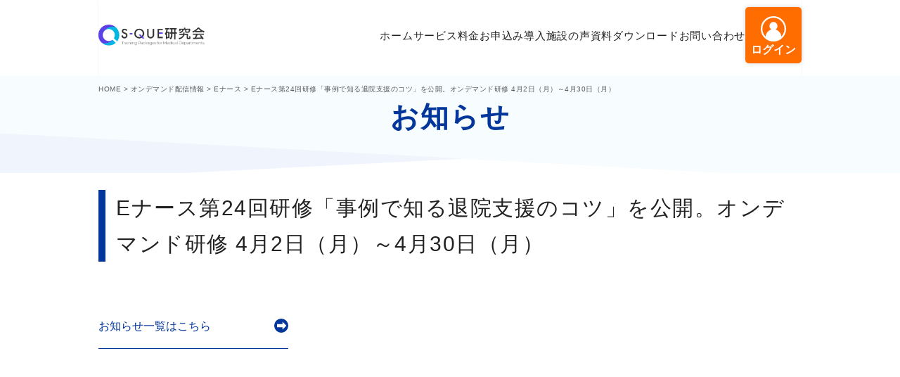

--- FILE ---
content_type: text/html; charset=UTF-8
request_url: https://s-que.net/whatsnew/enurse/e%E3%83%8A%E3%83%BC%E3%82%B9%E7%AC%AC24%E5%9B%9E%E7%A0%94%E4%BF%AE%E3%80%8C%E4%BA%8B%E4%BE%8B%E3%81%A7%E7%9F%A5%E3%82%8B%E9%80%80%E9%99%A2%E6%94%AF%E6%8F%B4%E3%81%AE%E3%82%B3%E3%83%84%E3%80%8D/
body_size: 11909
content:
<!doctype html>
<html lang="ja">
<head>
<!-- Google Tag Manager -->
<script>(function(w,d,s,l,i){w[l]=w[l]||[];w[l].push({'gtm.start':
new Date().getTime(),event:'gtm.js'});var f=d.getElementsByTagName(s)[0],
j=d.createElement(s),dl=l!='dataLayer'?'&l='+l:'';j.async=true;j.src=
'https://www.googletagmanager.com/gtm.js?id='+i+dl;f.parentNode.insertBefore(j,f);
})(window,document,'script','dataLayer','GTM-5GXM6JG3');</script>
<!-- End Google Tag Manager -->
	<meta charset="UTF-8">
	<meta name="viewport" content="width=device-width, initial-scale=1">
	<link rel="profile" href="https://gmpg.org/xfn/11">
			<title>Eナース第24回研修「事例で知る退院支援のコツ」を公開。オンデマンド研修 4月2日（月）～4月30日（月） &#8211; S-QUE研究会eラーニング</title>
<meta name='robots' content='max-image-preview:large' />
<link rel='dns-prefetch' href='//cdn.jsdelivr.net' />
<link rel='dns-prefetch' href='//cdnjs.cloudflare.com' />
<link rel='dns-prefetch' href='//fonts.googleapis.com' />
<link rel="alternate" type="application/rss+xml" title="S-QUE研究会eラーニング &raquo; フィード" href="https://s-que.net/feed/" />
<link rel="alternate" type="application/rss+xml" title="S-QUE研究会eラーニング &raquo; コメントフィード" href="https://s-que.net/comments/feed/" />
<link rel="alternate" title="oEmbed (JSON)" type="application/json+oembed" href="https://s-que.net/wp-json/oembed/1.0/embed?url=https%3A%2F%2Fs-que.net%2Fwhatsnew%2Fenurse%2Fe%25e3%2583%258a%25e3%2583%25bc%25e3%2582%25b9%25e7%25ac%25ac24%25e5%259b%259e%25e7%25a0%2594%25e4%25bf%25ae%25e3%2580%258c%25e4%25ba%258b%25e4%25be%258b%25e3%2581%25a7%25e7%259f%25a5%25e3%2582%258b%25e9%2580%2580%25e9%2599%25a2%25e6%2594%25af%25e6%258f%25b4%25e3%2581%25ae%25e3%2582%25b3%25e3%2583%2584%25e3%2580%258d%2F" />
<link rel="alternate" title="oEmbed (XML)" type="text/xml+oembed" href="https://s-que.net/wp-json/oembed/1.0/embed?url=https%3A%2F%2Fs-que.net%2Fwhatsnew%2Fenurse%2Fe%25e3%2583%258a%25e3%2583%25bc%25e3%2582%25b9%25e7%25ac%25ac24%25e5%259b%259e%25e7%25a0%2594%25e4%25bf%25ae%25e3%2580%258c%25e4%25ba%258b%25e4%25be%258b%25e3%2581%25a7%25e7%259f%25a5%25e3%2582%258b%25e9%2580%2580%25e9%2599%25a2%25e6%2594%25af%25e6%258f%25b4%25e3%2581%25ae%25e3%2582%25b3%25e3%2583%2584%25e3%2580%258d%2F&#038;format=xml" />
<style id='wp-img-auto-sizes-contain-inline-css'>
img:is([sizes=auto i],[sizes^="auto," i]){contain-intrinsic-size:3000px 1500px}
/*# sourceURL=wp-img-auto-sizes-contain-inline-css */
</style>
<style id='wp-emoji-styles-inline-css'>

	img.wp-smiley, img.emoji {
		display: inline !important;
		border: none !important;
		box-shadow: none !important;
		height: 1em !important;
		width: 1em !important;
		margin: 0 0.07em !important;
		vertical-align: -0.1em !important;
		background: none !important;
		padding: 0 !important;
	}
/*# sourceURL=wp-emoji-styles-inline-css */
</style>
<link rel='stylesheet' id='wp-block-library-css' href='https://s-que.net/wp-includes/css/dist/block-library/style.min.css?ver=6.9' media='all' />
<style id='classic-theme-styles-inline-css'>
/*! This file is auto-generated */
.wp-block-button__link{color:#fff;background-color:#32373c;border-radius:9999px;box-shadow:none;text-decoration:none;padding:calc(.667em + 2px) calc(1.333em + 2px);font-size:1.125em}.wp-block-file__button{background:#32373c;color:#fff;text-decoration:none}
/*# sourceURL=/wp-includes/css/classic-themes.min.css */
</style>
<link rel='stylesheet' id='jet-engine-frontend-css' href='https://s-que.net/wp-content/plugins/jet-engine/assets/css/frontend.css?ver=3.8.0' media='all' />
<style id='global-styles-inline-css'>
:root{--wp--preset--aspect-ratio--square: 1;--wp--preset--aspect-ratio--4-3: 4/3;--wp--preset--aspect-ratio--3-4: 3/4;--wp--preset--aspect-ratio--3-2: 3/2;--wp--preset--aspect-ratio--2-3: 2/3;--wp--preset--aspect-ratio--16-9: 16/9;--wp--preset--aspect-ratio--9-16: 9/16;--wp--preset--color--black: #000000;--wp--preset--color--cyan-bluish-gray: #abb8c3;--wp--preset--color--white: #ffffff;--wp--preset--color--pale-pink: #f78da7;--wp--preset--color--vivid-red: #cf2e2e;--wp--preset--color--luminous-vivid-orange: #ff6900;--wp--preset--color--luminous-vivid-amber: #fcb900;--wp--preset--color--light-green-cyan: #7bdcb5;--wp--preset--color--vivid-green-cyan: #00d084;--wp--preset--color--pale-cyan-blue: #8ed1fc;--wp--preset--color--vivid-cyan-blue: #0693e3;--wp--preset--color--vivid-purple: #9b51e0;--wp--preset--gradient--vivid-cyan-blue-to-vivid-purple: linear-gradient(135deg,rgb(6,147,227) 0%,rgb(155,81,224) 100%);--wp--preset--gradient--light-green-cyan-to-vivid-green-cyan: linear-gradient(135deg,rgb(122,220,180) 0%,rgb(0,208,130) 100%);--wp--preset--gradient--luminous-vivid-amber-to-luminous-vivid-orange: linear-gradient(135deg,rgb(252,185,0) 0%,rgb(255,105,0) 100%);--wp--preset--gradient--luminous-vivid-orange-to-vivid-red: linear-gradient(135deg,rgb(255,105,0) 0%,rgb(207,46,46) 100%);--wp--preset--gradient--very-light-gray-to-cyan-bluish-gray: linear-gradient(135deg,rgb(238,238,238) 0%,rgb(169,184,195) 100%);--wp--preset--gradient--cool-to-warm-spectrum: linear-gradient(135deg,rgb(74,234,220) 0%,rgb(151,120,209) 20%,rgb(207,42,186) 40%,rgb(238,44,130) 60%,rgb(251,105,98) 80%,rgb(254,248,76) 100%);--wp--preset--gradient--blush-light-purple: linear-gradient(135deg,rgb(255,206,236) 0%,rgb(152,150,240) 100%);--wp--preset--gradient--blush-bordeaux: linear-gradient(135deg,rgb(254,205,165) 0%,rgb(254,45,45) 50%,rgb(107,0,62) 100%);--wp--preset--gradient--luminous-dusk: linear-gradient(135deg,rgb(255,203,112) 0%,rgb(199,81,192) 50%,rgb(65,88,208) 100%);--wp--preset--gradient--pale-ocean: linear-gradient(135deg,rgb(255,245,203) 0%,rgb(182,227,212) 50%,rgb(51,167,181) 100%);--wp--preset--gradient--electric-grass: linear-gradient(135deg,rgb(202,248,128) 0%,rgb(113,206,126) 100%);--wp--preset--gradient--midnight: linear-gradient(135deg,rgb(2,3,129) 0%,rgb(40,116,252) 100%);--wp--preset--font-size--small: 13px;--wp--preset--font-size--medium: 20px;--wp--preset--font-size--large: 36px;--wp--preset--font-size--x-large: 42px;--wp--preset--spacing--20: 0.44rem;--wp--preset--spacing--30: 0.67rem;--wp--preset--spacing--40: 1rem;--wp--preset--spacing--50: 1.5rem;--wp--preset--spacing--60: 2.25rem;--wp--preset--spacing--70: 3.38rem;--wp--preset--spacing--80: 5.06rem;--wp--preset--shadow--natural: 6px 6px 9px rgba(0, 0, 0, 0.2);--wp--preset--shadow--deep: 12px 12px 50px rgba(0, 0, 0, 0.4);--wp--preset--shadow--sharp: 6px 6px 0px rgba(0, 0, 0, 0.2);--wp--preset--shadow--outlined: 6px 6px 0px -3px rgb(255, 255, 255), 6px 6px rgb(0, 0, 0);--wp--preset--shadow--crisp: 6px 6px 0px rgb(0, 0, 0);}:where(.is-layout-flex){gap: 0.5em;}:where(.is-layout-grid){gap: 0.5em;}body .is-layout-flex{display: flex;}.is-layout-flex{flex-wrap: wrap;align-items: center;}.is-layout-flex > :is(*, div){margin: 0;}body .is-layout-grid{display: grid;}.is-layout-grid > :is(*, div){margin: 0;}:where(.wp-block-columns.is-layout-flex){gap: 2em;}:where(.wp-block-columns.is-layout-grid){gap: 2em;}:where(.wp-block-post-template.is-layout-flex){gap: 1.25em;}:where(.wp-block-post-template.is-layout-grid){gap: 1.25em;}.has-black-color{color: var(--wp--preset--color--black) !important;}.has-cyan-bluish-gray-color{color: var(--wp--preset--color--cyan-bluish-gray) !important;}.has-white-color{color: var(--wp--preset--color--white) !important;}.has-pale-pink-color{color: var(--wp--preset--color--pale-pink) !important;}.has-vivid-red-color{color: var(--wp--preset--color--vivid-red) !important;}.has-luminous-vivid-orange-color{color: var(--wp--preset--color--luminous-vivid-orange) !important;}.has-luminous-vivid-amber-color{color: var(--wp--preset--color--luminous-vivid-amber) !important;}.has-light-green-cyan-color{color: var(--wp--preset--color--light-green-cyan) !important;}.has-vivid-green-cyan-color{color: var(--wp--preset--color--vivid-green-cyan) !important;}.has-pale-cyan-blue-color{color: var(--wp--preset--color--pale-cyan-blue) !important;}.has-vivid-cyan-blue-color{color: var(--wp--preset--color--vivid-cyan-blue) !important;}.has-vivid-purple-color{color: var(--wp--preset--color--vivid-purple) !important;}.has-black-background-color{background-color: var(--wp--preset--color--black) !important;}.has-cyan-bluish-gray-background-color{background-color: var(--wp--preset--color--cyan-bluish-gray) !important;}.has-white-background-color{background-color: var(--wp--preset--color--white) !important;}.has-pale-pink-background-color{background-color: var(--wp--preset--color--pale-pink) !important;}.has-vivid-red-background-color{background-color: var(--wp--preset--color--vivid-red) !important;}.has-luminous-vivid-orange-background-color{background-color: var(--wp--preset--color--luminous-vivid-orange) !important;}.has-luminous-vivid-amber-background-color{background-color: var(--wp--preset--color--luminous-vivid-amber) !important;}.has-light-green-cyan-background-color{background-color: var(--wp--preset--color--light-green-cyan) !important;}.has-vivid-green-cyan-background-color{background-color: var(--wp--preset--color--vivid-green-cyan) !important;}.has-pale-cyan-blue-background-color{background-color: var(--wp--preset--color--pale-cyan-blue) !important;}.has-vivid-cyan-blue-background-color{background-color: var(--wp--preset--color--vivid-cyan-blue) !important;}.has-vivid-purple-background-color{background-color: var(--wp--preset--color--vivid-purple) !important;}.has-black-border-color{border-color: var(--wp--preset--color--black) !important;}.has-cyan-bluish-gray-border-color{border-color: var(--wp--preset--color--cyan-bluish-gray) !important;}.has-white-border-color{border-color: var(--wp--preset--color--white) !important;}.has-pale-pink-border-color{border-color: var(--wp--preset--color--pale-pink) !important;}.has-vivid-red-border-color{border-color: var(--wp--preset--color--vivid-red) !important;}.has-luminous-vivid-orange-border-color{border-color: var(--wp--preset--color--luminous-vivid-orange) !important;}.has-luminous-vivid-amber-border-color{border-color: var(--wp--preset--color--luminous-vivid-amber) !important;}.has-light-green-cyan-border-color{border-color: var(--wp--preset--color--light-green-cyan) !important;}.has-vivid-green-cyan-border-color{border-color: var(--wp--preset--color--vivid-green-cyan) !important;}.has-pale-cyan-blue-border-color{border-color: var(--wp--preset--color--pale-cyan-blue) !important;}.has-vivid-cyan-blue-border-color{border-color: var(--wp--preset--color--vivid-cyan-blue) !important;}.has-vivid-purple-border-color{border-color: var(--wp--preset--color--vivid-purple) !important;}.has-vivid-cyan-blue-to-vivid-purple-gradient-background{background: var(--wp--preset--gradient--vivid-cyan-blue-to-vivid-purple) !important;}.has-light-green-cyan-to-vivid-green-cyan-gradient-background{background: var(--wp--preset--gradient--light-green-cyan-to-vivid-green-cyan) !important;}.has-luminous-vivid-amber-to-luminous-vivid-orange-gradient-background{background: var(--wp--preset--gradient--luminous-vivid-amber-to-luminous-vivid-orange) !important;}.has-luminous-vivid-orange-to-vivid-red-gradient-background{background: var(--wp--preset--gradient--luminous-vivid-orange-to-vivid-red) !important;}.has-very-light-gray-to-cyan-bluish-gray-gradient-background{background: var(--wp--preset--gradient--very-light-gray-to-cyan-bluish-gray) !important;}.has-cool-to-warm-spectrum-gradient-background{background: var(--wp--preset--gradient--cool-to-warm-spectrum) !important;}.has-blush-light-purple-gradient-background{background: var(--wp--preset--gradient--blush-light-purple) !important;}.has-blush-bordeaux-gradient-background{background: var(--wp--preset--gradient--blush-bordeaux) !important;}.has-luminous-dusk-gradient-background{background: var(--wp--preset--gradient--luminous-dusk) !important;}.has-pale-ocean-gradient-background{background: var(--wp--preset--gradient--pale-ocean) !important;}.has-electric-grass-gradient-background{background: var(--wp--preset--gradient--electric-grass) !important;}.has-midnight-gradient-background{background: var(--wp--preset--gradient--midnight) !important;}.has-small-font-size{font-size: var(--wp--preset--font-size--small) !important;}.has-medium-font-size{font-size: var(--wp--preset--font-size--medium) !important;}.has-large-font-size{font-size: var(--wp--preset--font-size--large) !important;}.has-x-large-font-size{font-size: var(--wp--preset--font-size--x-large) !important;}
:where(.wp-block-post-template.is-layout-flex){gap: 1.25em;}:where(.wp-block-post-template.is-layout-grid){gap: 1.25em;}
:where(.wp-block-term-template.is-layout-flex){gap: 1.25em;}:where(.wp-block-term-template.is-layout-grid){gap: 1.25em;}
:where(.wp-block-columns.is-layout-flex){gap: 2em;}:where(.wp-block-columns.is-layout-grid){gap: 2em;}
:root :where(.wp-block-pullquote){font-size: 1.5em;line-height: 1.6;}
/*# sourceURL=global-styles-inline-css */
</style>
<link rel='stylesheet' id='s-que2025-style-css' href='https://s-que.net/wp-content/themes/s-que2025/assets/css/style.css?ver=1765168720' media='all' />
<link rel='stylesheet' id='s-que2025-custom-style-css' href='https://s-que.net/wp-content/themes/s-que2025/assets/css/custom.css?ver=1766575310' media='all' />
<link rel='stylesheet' id='s-que2025-material-icons-css' href='https://fonts.googleapis.com/css2?family=Material+Symbols+Outlined%3Aopsz%2Cwght%2CFILL%2CGRAD%4020..48%2C100..700%2C0..1%2C-50..200&#038;ver=1.0' media='all' />
<link rel='stylesheet' id='s-que2025-material-icons-legacy-css' href='https://fonts.googleapis.com/icon?family=Material+Icons&#038;ver=1.0' media='all' />
<link rel='stylesheet' id='s-que2025-aos-css' href='https://cdn.jsdelivr.net/npm/aos@2.3.4/dist/aos.css?ver=2.3.4' media='all' />
<link rel='stylesheet' id='s-que2025-swiper-css' href='https://cdn.jsdelivr.net/npm/swiper@10/swiper-bundle.min.css?ver=10.0.0' media='all' />
<script src="https://s-que.net/wp-includes/js/jquery/jquery.min.js?ver=3.7.1" id="jquery-core-js"></script>
<script src="https://s-que.net/wp-includes/js/jquery/jquery-migrate.min.js?ver=3.4.1" id="jquery-migrate-js"></script>
<link rel="https://api.w.org/" href="https://s-que.net/wp-json/" /><link rel="alternate" title="JSON" type="application/json" href="https://s-que.net/wp-json/wp/v2/posts/1893" /><link rel="EditURI" type="application/rsd+xml" title="RSD" href="https://s-que.net/xmlrpc.php?rsd" />
<meta name="generator" content="WordPress 6.9" />
<link rel="canonical" href="https://s-que.net/whatsnew/enurse/e%e3%83%8a%e3%83%bc%e3%82%b9%e7%ac%ac24%e5%9b%9e%e7%a0%94%e4%bf%ae%e3%80%8c%e4%ba%8b%e4%be%8b%e3%81%a7%e7%9f%a5%e3%82%8b%e9%80%80%e9%99%a2%e6%94%af%e6%8f%b4%e3%81%ae%e3%82%b3%e3%83%84%e3%80%8d/" />
<link rel='shortlink' href='https://s-que.net/?p=1893' />
<meta name="generator" content="Elementor 3.34.2; features: e_font_icon_svg, additional_custom_breakpoints; settings: css_print_method-external, google_font-enabled, font_display-swap">
			<style>
				.e-con.e-parent:nth-of-type(n+4):not(.e-lazyloaded):not(.e-no-lazyload),
				.e-con.e-parent:nth-of-type(n+4):not(.e-lazyloaded):not(.e-no-lazyload) * {
					background-image: none !important;
				}
				@media screen and (max-height: 1024px) {
					.e-con.e-parent:nth-of-type(n+3):not(.e-lazyloaded):not(.e-no-lazyload),
					.e-con.e-parent:nth-of-type(n+3):not(.e-lazyloaded):not(.e-no-lazyload) * {
						background-image: none !important;
					}
				}
				@media screen and (max-height: 640px) {
					.e-con.e-parent:nth-of-type(n+2):not(.e-lazyloaded):not(.e-no-lazyload),
					.e-con.e-parent:nth-of-type(n+2):not(.e-lazyloaded):not(.e-no-lazyload) * {
						background-image: none !important;
					}
				}
			</style>
			<link rel="icon" href="https://s-que.net/wp-content/uploads/2022/08/cropped-favicon-32x32.png" sizes="32x32" />
<link rel="icon" href="https://s-que.net/wp-content/uploads/2022/08/cropped-favicon-192x192.png" sizes="192x192" />
<link rel="apple-touch-icon" href="https://s-que.net/wp-content/uploads/2022/08/cropped-favicon-180x180.png" />
<meta name="msapplication-TileImage" content="https://s-que.net/wp-content/uploads/2022/08/cropped-favicon-270x270.png" />
		<style id="wp-custom-css">
			/* 投稿ID 16395 のタイトル前にサブタイトルと黒線を追加 */
body.postid-16395 h1.left-block-title.left-block-title--single::before {
    content: "みなさまのご関心の高い診療報酬改定セミナーのご案内です.";
    display: block;
    font-size: 16px;         /* サブタイトル文字サイズ */
    font-weight: normal;
    color: #000000;          /* サブタイトル文字色 */
    margin-bottom: 5px;      /* 線との間隔 */
    border-bottom: 2px solid #000000; /* サブタイトルの下に黒線 */
    padding-bottom: 5px;     /* 線とタイトルの間隔 */
}


/* 青いボタン */
.square-button .square-button-item.square-button-item--price.square-button-item--hr-eval.custom-blue::after {
	background-image: url('https://s-que.net/wp-content/themes/s-que2025/src/img/optimized/hr-eval/link-arrow-icon-blue.svg') !important;
	filter: none !important;
}		</style>
		</head>
<body class="wp-singular post-template-default single single-post postid-1893 single-format-standard wp-theme-s-que2025 eio-default no-sidebar elementor-default elementor-kit-10698">
	<!-- Google Tag Manager (noscript) -->
<noscript><iframe src="https://www.googletagmanager.com/ns.html?id=GTM-5GXM6JG3"
height="0" width="0" style="display:none;visibility:hidden"></iframe></noscript>
<!-- End Google Tag Manager (noscript) -->
	<!-- Google Analytics -->
	<script type="text/javascript">
		var _gaq = _gaq || [];
		_gaq.push(['_setAccount', 'UA-29686824-1']);
		_gaq.push(['_trackPageview']);

		(function() {
			var ga = document.createElement('script');
			ga.type = 'text/javascript';
			ga.async = true;
			ga.src = ('https:' == document.location.protocol ? 'https://ssl' : 'http://www') + '.google-analytics.com/ga.js';
			var s = document.getElementsByTagName('script')[0];
			s.parentNode.insertBefore(ga, s);
		})();
	</script>
	<!-- End Google Analytics -->

<div id="page" class="site">
	<a class="skip-link screen-reader-text" href="#primary">Skip to content</a>
	<header id="masthead" class="site-header header-service">
		<div class="header-container">
			<div class="header-main">
				<div class="header-logo">
					<a href="https://s-que.net/"><img src="https://s-que.net/wp-content/themes/s-que2025/src/img/optimized/s-que-logo.svg" alt="S-QUE研究会" class="logo-image"></a>
				</div>
				<div class="header-nav">
					<ul class="header-nav-list">
						<li class="header-nav-item">
							<a href="https://s-que.net" class="header-nav-link">ホーム</a>
						</li>
						<li class="header-nav-item">
							<a href="https://s-que.net/service/" class="header-nav-link" data-mega-menu="services">サービス</a>
						</li>
						<li class="header-nav-item">
							<a href="https://s-que.net/price-list/" class="header-nav-link" data-mega-menu="pricing">料金</a>
						</li>
						<li class="header-nav-item">
							<a href="https://s-que.net/apply-form/clinical-ladder/" class="header-nav-link" data-mega-menu="application">お申込み</a>
						</li>
						<li class="header-nav-item">
							<a href="https://s-que.net/casestudy/" class="header-nav-link">導入施設の声</a>
						</li>
						<li class="header-nav-item">
							<a href="https://s-que.net/downloads/" class="header-nav-link" data-mega-menu="download">資料ダウンロード</a>
						</li>
						<li class="header-nav-item">
							<a href="https://s-que.net/apply-form/contact-form/" class="header-nav-link">お問い合わせ</a>
						</li>
						
					</ul>
				</div>

				<!-- メガメニュー -->
				<div class="mega-menu-overlay"></div>
				<div class="mega-menu-container mega-menu-container-services">
					<!-- サービスメガメニュー -->
					<div class="mega-menu" id="mega-menu-services">
						<div class="mega-menu-content">
							<div class="mega-menu-wrap">
								<div class="mega-menu-top">
									<a href="https://s-que.net/service/" class="mega-menu-top-link">サービストップページへはこちら</a>
								</div>

								<!-- 横並びにするためのラッパーdivを追加 -->
								<div class="mega-menu-columns">
									<div class="mega-menu-column">
										<h3 class="mega-menu-title">教育研修サービス (eラーニング)</h3>
										<ul class="mega-menu-list">
											<li><a href="https://s-que.net/service/newnursingstaff-training/" class="mega-menu-link">新人看護職員別研修</a></li>
											<li><a href="https://s-que.net/service/management_ladder/" class="mega-menu-link">マネジメントラダー別研修</a></li>
											<li><a href="https://s-que.net/service/specifictraining/" class="mega-menu-link">看護師特定行為研修</a></li>
											<li><a href="https://s-que.net/service/required_training/" class="mega-menu-link">必須研修×ポジコ</a></li>
											<li><a href="https://rootnurse.com/" class="mega-menu-link">√ナース</a></li>
											<li><a href="https://s-que.net/common/pdf/paramedic.pdf" class="mega-menu-link">改正救急救命士法施行に伴う必須講義</a></li>
											<li><a href="https://s-que.net/service/clinical-ladder-specific-training/" class="mega-menu-link">クリニカルラダー別研修</a></li>
											<li><a href="https://s-que.net/service/squekaigo/" class="mega-menu-link">S-QUE訪問看護</a></li>
											<li><a href="https://s-que.net/service/nursing-training/" class="mega-menu-link">看護補助者研修</a></li>
											<li><a href="https://s-que.net/service/training_for_care_staff/" class="mega-menu-link">ケアスタッフ向け研修</a></li>
											<li><a href="https://s-que.net/service/companionanimal/" class="mega-menu-link">愛玩動物看護ラダー別研修</a></li>
										</ul>
									</div>
									<div class="mega-menu-column">
										<h3 class="mega-menu-title">業務改善サービス</h3>
										<ul class="mega-menu-list">
											<li><a href="https://s-que.net/service/hr-eval/" class="mega-menu-link">S-QUE人事評価</a></li>
											<li><a href="https://s-que.net/service/sque_patient_video_tool/" class="mega-menu-link">患者説明かんたん動画作成サービス</a></li>
																					</ul>
									</div>
								</div>
							</div>
						</div>
					</div>

					<!-- 料金メガメニュー -->
					<div class="mega-menu" id="mega-menu-pricing">
						<div class="mega-menu-content">
							<div class="mega-menu-wrap mega-menu-wrap-secondary">
								<div class="mega-menu-column-secondary">
									<div class="secondary-title">
										<h3 class="mega-menu-title">料金</h3>
										<img src="https://s-que.net/wp-content/themes/s-que2025/src/img/optimized/icon-navi-price.svg" alt="料金" class="logo-image">
									</div>
									<ul class="mega-menu-list mega-menu-list-secondary mega-menu-list-price">
										<li><a href="https://s-que.net/price-list/" class="mega-menu-link">料金表</a></li>
																				<li><a href="https://s-que.net/price-list/" class="mega-menu-link">おすすめ研修セット</a></li>
									</ul>
								</div>
							</div>
						</div>
					</div>

					<!-- 無料お試しメガメニュー -->
					<div class="mega-menu" id="mega-menu-trial">
						<div class="mega-menu-wrap mega-menu-wrap-secondary">
							<div class="mega-menu-column-secondary">
								<div class="secondary-title">
									<h3 class="mega-menu-title">無料お試し</h3>
									<img src="https://s-que.net/wp-content/themes/s-que2025/src/img/optimized/icon-navi-trial.svg" alt="無料お試し" class="logo-image">
								</div>
								<div class="mega-menu-list-secondary">
									<h3 class="mega-menu-title">2週間の無料お試しのお申込みはこちら</h3>
									<div class="mega-menu-list-secondary-item">
										<a href="https://s-que.net/apply-form/freetrial/" class="mega-menu-link-button">お申込みフォームへはこちら</a>
									</div>
								</div>
							</div>
						</div>
					</div>


					<!-- お申込みメガメニュー -->
					<div class="mega-menu" id="mega-menu-application">
						<div class="mega-menu-wrap mega-menu-wrap-secondary">
							<div class="mega-menu-column-secondary">
								<div class="secondary-title">
									<h3 class="mega-menu-title">お申込み</h3>
									<img src="https://s-que.net/wp-content/themes/s-que2025/src/img/optimized/icon-navi-apply.svg" alt="お申込み" class="logo-image">
								</div>
								<div class="mega-menu-list-secondary">
									<h3 class="mega-menu-title">研修のお申込みはこちら</h3>
									<div class="mega-menu-list-secondary-item">
										<a href="https://s-que.net/apply-form/clinical-ladder/" class="mega-menu-link-button">お申込みフォームへはこちら</a>
									</div>
								</div>
							</div>
						</div>
					</div>

					<!-- 資料ダウンロードメガメニュー -->
					<div class="mega-menu" id="mega-menu-download">
						<div class="mega-menu-wrap mega-menu-wrap-secondary">
							<div class="mega-menu-column-secondary">
								<div class="secondary-title">
									<h3 class="mega-menu-title">資料ダウンロード</h3>
									<img src="https://s-que.net/wp-content/themes/s-que2025/src/img/optimized/icon-navi-download.svg" alt="資料ダウンロード" class="logo-image">
								</div>
								<div class="mega-menu-list-secondary">
									<h3 class="mega-menu-title">「パンフレット」「プログラム」「FAXお申込書」などをダウンロードいただけます。</h3>
									<div class="mega-menu-list-secondary-item">
										<a href="https://s-que.net/downloads/" class="mega-menu-link-button">資料ダウンロードはこちら</a>
									</div>
								</div>
							</div>
						</div>
					</div>

					<!-- S-QUE研究会についてメガメニュー -->
					<div class="mega-menu" id="mega-menu-about">
						<div class="mega-menu-wrap mega-menu-wrap-secondary">
							<div class="mega-menu-column-secondary">
								<div class="secondary-title">
									<h3 class="mega-menu-title">S-QUE研究会<br>について</h3>
									<img src="https://s-que.net/wp-content/themes/s-que2025/src/img/optimized/icon-navi-about.svg" alt="S-QUE研究会について" class="logo-image">
								</div>
								<ul class="mega-menu-list mega-menu-list-secondary mega-menu-list-about">
									<li><a href="https://s-que.net/about/" class="mega-menu-link">S-QUE研究会について</a></li>
									<li><a href="https://s-que.net/about/history/" class="mega-menu-link">沿革</a></li>
									<li><a href="https://s-que.net/about/access/" class="mega-menu-link">アクセス</a></li>
								</ul>
							</div>
						</div>
					</div>
					<!-- よくある質問メガメニュー -->
					<div class="mega-menu" id="mega-menu-faq">
						<div class="mega-menu-wrap mega-menu-wrap-secondary">
							<div class="mega-menu-column-secondary">
								<div class="secondary-title">
									<h3 class="mega-menu-title">よくある質問</h3>
									<img src="https://s-que.net/wp-content/themes/s-que2025/src/img/optimized/icon-navi-faq.svg" alt="よくある質問" class="logo-image">
								</div>
								<div class="mega-menu-list-secondary">
									<h3 class="mega-menu-title">よくある質問</h3>
									<div class="mega-menu-list-secondary-item">
										<a href="https://s-que.net/faq/" class="mega-menu-link-button">よくある質問はこちら</a>
									</div>
								</div>
							</div>
						</div>
					</div>
					<!-- お問い合わせメガメニュー -->
					<div class="mega-menu" id="mega-menu-contact">
						<div class="mega-menu-wrap mega-menu-wrap-secondary">
							<div class="mega-menu-column-secondary">
								<div class="secondary-title">
									<h3 class="mega-menu-title">お問い合わせ</h3>
									<img src="https://s-que.net/wp-content/themes/s-que2025/src/img/optimized/icon-navi-contact.svg" alt="お問い合わせ" class="logo-image">
								</div>
								<div class="mega-menu-list-secondary">
									<h3 class="mega-menu-title">お問い合わせ</h3>
									<div class="mega-menu-list-secondary-item">
										<a href="https://s-que.net/apply-form/contact-form/" class="mega-menu-link-button">お問い合わせはこちら</a>
									</div>
								</div>
							</div>
						</div>
					</div>
				</div>

				<div class="header-login">
					<div class="mobile-header-controls">
						<div class="login-section">
							<a href="https://s-que.net/logins/" class="btn-login">
								<svg class="login-icon" xmlns="http://www.w3.org/2000/svg" width="39" height="39" viewBox="0 0 39 39">
									<g id="login-icon" transform="translate(-1140 -20)">
										<g id="楕円形_1" data-name="楕円形 1" transform="translate(1140 20)" fill="#ff6c02" stroke="#fff" stroke-width="2.5">
											<circle cx="19.5" cy="19.5" r="19.5" stroke="none" />
											<circle cx="19.5" cy="19.5" r="18.25" fill="none" />
										</g>
										<path id="交差_1" data-name="交差Ω 1" d="M0,24.086c0-.027,0-.054,0-.081a12.752,12.752,0,0,1,8.914-12.3A6.457,6.457,0,0,1,6.187,6.4,6.3,6.3,0,0,1,12.373,0,6.3,6.3,0,0,1,18.56,6.4a6.458,6.458,0,0,1-2.728,5.308,12.755,12.755,0,0,1,8.915,12.3c0,.027,0,.053,0,.08A16.624,16.624,0,0,1,0,24.086Z" transform="translate(1147.163 28.815)" fill="#fff" />
									</g>
								</svg>
								<span>ログイン</span>
							</a>
						</div>
						<button class="mobile-menu-toggle" id="mobile-menu-toggle" aria-label="メニューを開く">
							<span class="hamburger">
								<span class="hamburger-line hamburger-line-top"></span>
								<span class="hamburger-line hamburger-line-middle"></span>
								<span class="hamburger-line hamburger-line-bottom"></span>
							</span>
							<span class="menu-text">MENU</span>
						</button>
					</div>
				</div>
			</div>



		</div>
	</header><!-- #masthead -->

	<!-- モバイルメニュー -->
	<div class="mobile-menu" id="mobile-menu">
		<div class="mobile-menu-overlay"></div>
		<div class="mobile-menu-container">
			<nav class="mobile-menu-nav">
				<!-- 検索フォーム -->
				<div class="mobile-search-section">
					<form class="mobile-search-form" action="https://s-que.net/" method="get">
						<input type="search" name="s" placeholder="キーワード検索" class="mobile-search-input">
						<button type="submit" class="mobile-search-button">
							<svg xmlns="http://www.w3.org/2000/svg" width="18" height="18" viewBox="0 0 18 18">
								<g fill="none" stroke="currentColor" stroke-width="2">
									<circle cx="7" cy="7" r="6" />
									<path d="M11.5 11.5l5 5" stroke-linecap="round" />
								</g>
							</svg>
						</button>
					</form>
				</div>

				<!-- メインメニュー -->
				<ul class="mobile-menu-list">
					<!-- ホーム -->
					<li class="mobile-menu-item">
						<a href="https://s-que.net" class="mobile-menu-link">ホーム</a>
					</li>

					<!-- サービス -->
					<li class="mobile-menu-item has-submenu">
						<a href="https://s-que.net/service/" class="mobile-menu-link">サービス</a>
						<button class="submenu-toggle" aria-label="サブメニューを開く">
							<svg width="12" height="8" viewBox="0 0 12 8" fill="currentColor">
								<path d="M6 8L0 0h12z" />
							</svg>
						</button>
						<ul class="mobile-submenu">
							<li class="mobile-submenu-category">
								<span class="category-title">教育研修サービス (eラーニング)</span>
								<ul class="mobile-submenu-list">
									<li><a href="https://s-que.net/service/newnursingstaff-training/">新人看護職員別研修</a></li>
									<li><a href="https://s-que.net/service/management_ladder/">マネジメントラダー別研修</a></li>
									<li><a href="https://s-que.net/service/specifictraining/">看護師特定行為研修</a></li>
									<li><a href="https://s-que.net/service/required_training/">必須研修</a></li>
									<li><a href="https://rootnurse.com/">√ナース</a></li>
									<li><a href="https://s-que.net/common/pdf/paramedic.pdf">改正救急救命士法施行に伴う必須講義</a></li>
									<li><a href="https://s-que.net/service/clinical-ladder-specific-training/">クリニカルラダー別研修</a></li>
									<li><a href="https://s-que.net/service/squekaigo/">S-QUE訪問看護</a></li>
									<li><a href="https://s-que.net/service/nursing-training/">看護補助者研修</a></li>
									<li><a href="https://s-que.net/service/training_for_care_staff/">ケアスタッフ向け研修</a></li>
									<li><a href="https://s-que.net/service/companionanimal/">愛玩動物看護ラダー別研修</a></li>
								</ul>
							</li>
							<li class="mobile-submenu-category">
								<span class="category-title">業務改善サービス</span>
								<ul class="mobile-submenu-list">
									<li><a href="https://s-que.net/service/hr-eval/">S-QUE人事評価</a></li>
									<li><a href="https://s-que.net/service/sque_patient_video_tool/">患者説明かんたん動画作成サービス</a></li>
																	</ul>
							</li>
						</ul>
					</li>

					<!-- 料金 -->
					<li class="mobile-menu-item has-submenu">
						<a href="https://s-que.net/price-list/" class="mobile-menu-link">料金</a>
						<button class="submenu-toggle" aria-label="サブメニューを開く">
							<svg width="12" height="8" viewBox="0 0 12 8" fill="currentColor">
								<path d="M6 8L0 0h12z" />
							</svg>
						</button>
						<ul class="mobile-submenu">
							<li><a href="https://s-que.net/price-list/">料金表</a></li>
														<li><a href="https://s-que.net/price-list/">おすすめ研修セット</a></li>
						</ul>
					</li>

					<!-- お申込み -->
					<li class="mobile-menu-item">
						<a href="https://s-que.net/apply-form/clinical-ladder/" class="mobile-menu-link">お申込み</a>
					</li>

					<!-- 導入施設の声 -->
					<li class="mobile-menu-item">
						<a href="https://s-que.net/casestudy/" class="mobile-menu-link">導入施設の声</a>
					</li>

					<!-- 資料ダウンロード -->
					<li class="mobile-menu-item">
						<a href="https://s-que.net/downloads/" class="mobile-menu-link">資料ダウンロード</a>
					</li>

					<!-- お問い合わせ -->
					<li class="mobile-menu-item">
						<a href="https://s-que.net/apply-form/contact-form/" class="mobile-menu-link">お問い合わせ</a>
					</li>
				</ul>

				<!-- アクションボタン -->
				<div class="mobile-menu-actions">
					<a href="https://s-que.net/apply-form/individual-information-session/" class="mobile-action-button mobile-action-info">個別説明会</a>
					<a href="https://s-que.net/casestudy/" class="mobile-action-button mobile-action-success">導入施設の声</a>
					<a href="https://s-que.net/logins/" class="mobile-action-button mobile-action-login">
						<svg class="login-icon" xmlns="http://www.w3.org/2000/svg" width="39" height="39" viewBox="0 0 39 39">
							<g id="login-icon" transform="translate(-1140 -20)">
								<g id="楕円形_1" data-name="楕円形 1" transform="translate(1140 20)" fill="#ff6c02" stroke="#fff" stroke-width="2.5">
									<circle cx="19.5" cy="19.5" r="19.5" stroke="none"></circle>
									<circle cx="19.5" cy="19.5" r="18.25" fill="none"></circle>
								</g>
								<path id="交差_1" data-name="交差 1" d="M0,24.086c0-.027,0-.054,0-.081a12.752,12.752,0,0,1,8.914-12.3A6.457,6.457,0,0,1,6.187,6.4,6.3,6.3,0,0,1,12.373,0,6.3,6.3,0,0,1,18.56,6.4a6.458,6.458,0,0,1-2.728,5.308,12.755,12.755,0,0,1,8.915,12.3c0,.027,0,.053,0,.08A16.624,16.624,0,0,1,0,24.086Z" transform="translate(1147.163 28.815)" fill="#fff"></path>
							</g>
						</svg>
						ログイン
					</a>
				</div>
			</nav>
		</div>
	</div>

	<header class="page-header page-header-about">
		<div class="entry-header">
			<div class="breadcrumbs" vocab="http://schema.org/" typeof="BreadcrumbList">
				<span property="itemListElement" typeof="ListItem"><a property="item" typeof="WebPage" title="S-QUE研究会eラーニングへ移動する" href="https://s-que.net" class="home" ><span property="name">HOME</span></a><meta property="position" content="1"></span> &gt; <span property="itemListElement" typeof="ListItem"><a property="item" typeof="WebPage" title="Go to the オンデマンド配信情報 カテゴリー archives." href="https://s-que.net/category/whatsnew/" class="taxonomy category" ><span property="name">オンデマンド配信情報</span></a><meta property="position" content="2"></span> &gt; <span property="itemListElement" typeof="ListItem"><a property="item" typeof="WebPage" title="Go to the Eナース カテゴリー archives." href="https://s-que.net/category/whatsnew/enurse/" class="taxonomy category" ><span property="name">Eナース</span></a><meta property="position" content="3"></span> &gt; <span property="itemListElement" typeof="ListItem"><span property="name" class="post post-post current-item">Eナース第24回研修「事例で知る退院支援のコツ」を公開。オンデマンド研修 4月2日（月）～4月30日（月）</span><meta property="url" content="https://s-que.net/whatsnew/enurse/e%e3%83%8a%e3%83%bc%e3%82%b9%e7%ac%ac24%e5%9b%9e%e7%a0%94%e4%bf%ae%e3%80%8c%e4%ba%8b%e4%be%8b%e3%81%a7%e7%9f%a5%e3%82%8b%e9%80%80%e9%99%a2%e6%94%af%e6%8f%b4%e3%81%ae%e3%82%b3%e3%83%84%e3%80%8d/"><meta property="position" content="4"></span>			</div>
			<h1 class="entry-title">
				お知らせ			</h1>
		</div>
	</header>

<main id="primary" class="site-main page-single">
	<div class="container">
		
<article id="post-1893" class="post-1893 post type-post status-publish format-standard hentry category-enurse wpautop">
	<!-- .entry-header -->

	

	<h1 class="left-block-title left-block-title--single">Eナース第24回研修「事例で知る退院支援のコツ」を公開。オンデマンド研修 4月2日（月）～4月30日（月）</h1>
	<div class="entry-content">

			</div><!-- .entry-content -->

	<!-- .entry-footer -->
</article><!-- #post-1893 -->
	</div>
	<div class="container">
		<div class="another-link">
			<div class="another-link-item">
				<a href="https://s-que.net/news/">お知らせ一覧はこちら</a>
			</div>
		</div>
	</div>
	


</main><!-- #main -->

<footer id="colophon" class="site-footer">
	<div class="footer-content">
		<div class="footer-content-block">
			<dl class="footer-content-block-list">
				<dt>Nurse<br><span>(看護師向け)</span></dt>
				<dd>
					<ul>
						<li><a href="https://s-que.net/service/clinical-ladder-specific-training/">クリニカルラダー別研修</a></li>
						<li><a href="https://s-que.net/service/management_ladder/">マネジメントラダー別研修</a></li>
						<li><a href="https://s-que.net/service/newnursingstaff-training/">新人看護職員研修</a></li>
						<li><a href="https://s-que.net/service/specifictraining/">看護師特定行為研修</a></li>
						<li><a href="https://s-que.net/service/hr-eval/">S-QUE人事評価</a></li>
						<li><a href="https://s-que.net/service/nursing-training/">看護補助者研修</a></li>
						<li><a href="https://s-que.net/service/squekaigo/">S-QUE訪問看護</a></li>
					</ul>
				</dd>
			</dl>
		</div>
		<div class="footer-content-block">
			<dl class="footer-content-block-list">
				<dt>All members<br><span>(全職員向け)</span></dt>
				<dd>
					<ul>
						<li><a href="https://s-que.net/service/required_training/">必須研修×ポジコ</a></li>
						<li><a href="https://s-que.net/service/training_for_care_staff/">ケアスタッフ向け研修</a></li>

					</ul>
				</dd>
			</dl>
		</div>
		<div class="footer-content-block">
			<dl class="footer-content-block-list">
				<dt>Student<br><span>(看護学生向け)</span></dt>
				<dd>
					<ul>
						<li><a href="https://rootnurse.com/">√ナース</a></li>
					</ul>
				</dd>
			</dl>
		</div>
		<div class="footer-content-block">
			<dl class="footer-content-block-list">
				<dt>Emergency<br><span>(救急救命士向け)</span></dt>
				<dd>
					<ul>
						<li><a href="https://s-que.net/common/pdf/paramedic.pdf">改正救急救命士法施行に伴う必須講義</a></li>
					</ul>
				</dd>
			</dl>
			<dl class="footer-content-block-list">
				<dt>Companion Animal<br><span>(愛玩動物看護向け)</span></dt>
				<dd>
					<ul>
						<li><a href="https://s-que.net/service/companionanimal/">愛玩動物看護ラダー別研修</a></li>
					</ul>
				</dd>
			</dl>
		</div>
		<div class="footer-content-block">
			<div class="footer-content-block-about">
				<a class="footer-content-block-about-logo-link" href="https://www.vexon-intnl.com/" target="_blank" rel="noopener noreferrer">
					<div class="footer-content-block-about-logo">
						<p><img src="https://s-que.net/wp-content/themes/s-que2025/src/img/optimized/logo-2line.png" alt="ヴェクソンインターナショナル株式会社"></p>
						<p>S-QUE研究会は<br>
							ヴェクソンインターナショナル株式会社の<br>
							事業部の1つです。</p>
					</div>
				</a>
				<p class="footer-content-block-about-address">〒101-0054 <br>
					東京都千代田区神田錦町3-15<br>NTF竹橋ビル8階<br>
					ヴェクソンインターナショナル株式会社<br>(S-QUE研究会事業部)<br>
					TEL:<span class="footer-content-block-about-tel">03-6272-8425</span> / FAX:03-6272-8426</p>
				<p class="footer-content-block-about-policy">
					<a href="https://s-que.net/basic-policy-against-antisocial-forces/">
						反社会的勢力に対する基本方針
					</a>
				</p>
				<p class="footer-content-block-about-policy">
					<a href="https://s-que.net/promotion-of-digitization/">
						デジタル化推進と最新技術導入に関する方針
					</a>
				</p>
				<p class="footer-content-block-about-policy">
					<a href="https://s-que.net/privacy/">
						プライバシーポリシー
					</a>
				</p>
			</div>
		</div>


	</div><!-- .site-info -->
</footer><!-- #colophon -->
<p class="copyright">Copyright &copy; S-QUE All Rights Reserved.</p>
</div><!-- #page -->

<script type="speculationrules">
{"prefetch":[{"source":"document","where":{"and":[{"href_matches":"/*"},{"not":{"href_matches":["/wp-*.php","/wp-admin/*","/wp-content/uploads/*","/wp-content/*","/wp-content/plugins/*","/wp-content/themes/s-que2025/*","/*\\?(.+)"]}},{"not":{"selector_matches":"a[rel~=\"nofollow\"]"}},{"not":{"selector_matches":".no-prefetch, .no-prefetch a"}}]},"eagerness":"conservative"}]}
</script>
			<script>
				const lazyloadRunObserver = () => {
					const lazyloadBackgrounds = document.querySelectorAll( `.e-con.e-parent:not(.e-lazyloaded)` );
					const lazyloadBackgroundObserver = new IntersectionObserver( ( entries ) => {
						entries.forEach( ( entry ) => {
							if ( entry.isIntersecting ) {
								let lazyloadBackground = entry.target;
								if( lazyloadBackground ) {
									lazyloadBackground.classList.add( 'e-lazyloaded' );
								}
								lazyloadBackgroundObserver.unobserve( entry.target );
							}
						});
					}, { rootMargin: '200px 0px 200px 0px' } );
					lazyloadBackgrounds.forEach( ( lazyloadBackground ) => {
						lazyloadBackgroundObserver.observe( lazyloadBackground );
					} );
				};
				const events = [
					'DOMContentLoaded',
					'elementor/lazyload/observe',
				];
				events.forEach( ( event ) => {
					document.addEventListener( event, lazyloadRunObserver );
				} );
			</script>
			<script src="https://cdn.jsdelivr.net/npm/aos@2.3.4/dist/aos.js?ver=2.3.4" id="s-que2025-aos-js"></script>
<script src="https://cdn.jsdelivr.net/npm/swiper@10/swiper-bundle.min.js?ver=10.0.0" id="s-que2025-swiper-js"></script>
<script src="https://s-que.net/wp-content/themes/s-que2025/js/navigation.js?ver=1.0.0" id="s-que2025-navigation-js"></script>
<script src="https://s-que.net/wp-content/themes/s-que2025/js/mega-menu.js?ver=1.0.0" id="s-que2025-megamenu-js"></script>
<script src="https://s-que.net/wp-content/themes/s-que2025/js/mobile-menu.js?ver=1.0.0" id="s-que2025-mobile-menu-js"></script>
<script src="https://s-que.net/wp-content/themes/s-que2025/js/voice-toggle.js?ver=1.0.0" id="s-que2025-voice-toggle-js"></script>
<script src="https://cdnjs.cloudflare.com/ajax/libs/jQuery-rwdImageMaps/1.6/jquery.rwdImageMaps.min.js" id="rwdImageMaps-js-js"></script>
<script src="https://s-que.net/wp-content/themes/s-que2025/js/script.js?ver=1.0.0" id="script-js"></script>
		<script>
			AOS.init({
				duration: 800,
				once: true,
				offset: 100
			});
		</script>
	<script id="wp-emoji-settings" type="application/json">
{"baseUrl":"https://s.w.org/images/core/emoji/17.0.2/72x72/","ext":".png","svgUrl":"https://s.w.org/images/core/emoji/17.0.2/svg/","svgExt":".svg","source":{"concatemoji":"https://s-que.net/wp-includes/js/wp-emoji-release.min.js?ver=6.9"}}
</script>
<script type="module">
/*! This file is auto-generated */
const a=JSON.parse(document.getElementById("wp-emoji-settings").textContent),o=(window._wpemojiSettings=a,"wpEmojiSettingsSupports"),s=["flag","emoji"];function i(e){try{var t={supportTests:e,timestamp:(new Date).valueOf()};sessionStorage.setItem(o,JSON.stringify(t))}catch(e){}}function c(e,t,n){e.clearRect(0,0,e.canvas.width,e.canvas.height),e.fillText(t,0,0);t=new Uint32Array(e.getImageData(0,0,e.canvas.width,e.canvas.height).data);e.clearRect(0,0,e.canvas.width,e.canvas.height),e.fillText(n,0,0);const a=new Uint32Array(e.getImageData(0,0,e.canvas.width,e.canvas.height).data);return t.every((e,t)=>e===a[t])}function p(e,t){e.clearRect(0,0,e.canvas.width,e.canvas.height),e.fillText(t,0,0);var n=e.getImageData(16,16,1,1);for(let e=0;e<n.data.length;e++)if(0!==n.data[e])return!1;return!0}function u(e,t,n,a){switch(t){case"flag":return n(e,"\ud83c\udff3\ufe0f\u200d\u26a7\ufe0f","\ud83c\udff3\ufe0f\u200b\u26a7\ufe0f")?!1:!n(e,"\ud83c\udde8\ud83c\uddf6","\ud83c\udde8\u200b\ud83c\uddf6")&&!n(e,"\ud83c\udff4\udb40\udc67\udb40\udc62\udb40\udc65\udb40\udc6e\udb40\udc67\udb40\udc7f","\ud83c\udff4\u200b\udb40\udc67\u200b\udb40\udc62\u200b\udb40\udc65\u200b\udb40\udc6e\u200b\udb40\udc67\u200b\udb40\udc7f");case"emoji":return!a(e,"\ud83e\u1fac8")}return!1}function f(e,t,n,a){let r;const o=(r="undefined"!=typeof WorkerGlobalScope&&self instanceof WorkerGlobalScope?new OffscreenCanvas(300,150):document.createElement("canvas")).getContext("2d",{willReadFrequently:!0}),s=(o.textBaseline="top",o.font="600 32px Arial",{});return e.forEach(e=>{s[e]=t(o,e,n,a)}),s}function r(e){var t=document.createElement("script");t.src=e,t.defer=!0,document.head.appendChild(t)}a.supports={everything:!0,everythingExceptFlag:!0},new Promise(t=>{let n=function(){try{var e=JSON.parse(sessionStorage.getItem(o));if("object"==typeof e&&"number"==typeof e.timestamp&&(new Date).valueOf()<e.timestamp+604800&&"object"==typeof e.supportTests)return e.supportTests}catch(e){}return null}();if(!n){if("undefined"!=typeof Worker&&"undefined"!=typeof OffscreenCanvas&&"undefined"!=typeof URL&&URL.createObjectURL&&"undefined"!=typeof Blob)try{var e="postMessage("+f.toString()+"("+[JSON.stringify(s),u.toString(),c.toString(),p.toString()].join(",")+"));",a=new Blob([e],{type:"text/javascript"});const r=new Worker(URL.createObjectURL(a),{name:"wpTestEmojiSupports"});return void(r.onmessage=e=>{i(n=e.data),r.terminate(),t(n)})}catch(e){}i(n=f(s,u,c,p))}t(n)}).then(e=>{for(const n in e)a.supports[n]=e[n],a.supports.everything=a.supports.everything&&a.supports[n],"flag"!==n&&(a.supports.everythingExceptFlag=a.supports.everythingExceptFlag&&a.supports[n]);var t;a.supports.everythingExceptFlag=a.supports.everythingExceptFlag&&!a.supports.flag,a.supports.everything||((t=a.source||{}).concatemoji?r(t.concatemoji):t.wpemoji&&t.twemoji&&(r(t.twemoji),r(t.wpemoji)))});
//# sourceURL=https://s-que.net/wp-includes/js/wp-emoji-loader.min.js
</script>
<script src="//instant.page/5.2.0" type="module" integrity="sha384-jnZyxPjiipYXnSU0ygqeac2q7CVYMbh84q0uHVRRxEtvFPiQYbXWUorga2aqZJ0z"></script>
</body>

</html>


--- FILE ---
content_type: text/css
request_url: https://s-que.net/wp-content/themes/s-que2025/assets/css/custom.css?ver=1766575310
body_size: 83442
content:
@charset "UTF-8";
@import url("https://fonts.googleapis.com/icon?family=Material+Icons");
*,
*::before,
*::after {
  box-sizing: border-box;
}

html {
  scroll-behavior: smooth;
}

.alignleft {
  @apply float-left mr-4 mb-4;
}

.alignright {
  @apply float-right ml-4 mb-4;
}

.aligncenter {
  @apply block mx-auto mb-4;
}

.alignwide {
  @apply w-full;
}

.alignfull {
  @apply w-screen relative left-1/2 right-1/2 -mx-[50vw];
}

img {
  @apply h-auto max-w-full;
}

table {
  @apply w-full border-collapse;
}

th,
td {
  @apply p-2 border border-secondary-300;
}

th {
  @apply bg-secondary-100 font-semibold;
}

@layer base {
  body {
    @apply font-sans text-secondary-900 leading-relaxed;
  }
  h1, h2, h3, h4, h5, h6 {
    @apply font-semibold leading-tight mb-4;
  }
  h1 {
    @apply text-4xl lg:text-5xl;
  }
  h2 {
    @apply text-3xl lg:text-4xl;
  }
  h3 {
    @apply text-2xl lg:text-3xl;
  }
  h4 {
    @apply text-xl lg:text-2xl;
  }
  h5 {
    @apply text-lg lg:text-xl;
  }
  h6 {
    @apply text-base lg:text-lg;
  }
  p {
    @apply mb-4 leading-relaxed;
  }
  a {
    @apply text-primary-600 hover:text-primary-800 transition-colors duration-200;
  }
  ul, ol {
    @apply mb-4 pl-6;
  }
  ul {
    @apply list-disc;
  }
  ol {
    @apply list-decimal;
  }
  li {
    @apply mb-2;
  }
  blockquote {
    @apply border-l-4 border-primary-500 pl-6 italic my-6 text-secondary-700;
  }
  code {
    @apply bg-secondary-100 px-2 py-1 rounded text-sm font-mono;
  }
  pre {
    @apply bg-secondary-900 text-secondary-100 p-4 rounded-lg overflow-x-auto my-6;
  }
  pre code {
    @apply bg-transparent p-0;
  }
  hr {
    @apply border-0 border-t border-secondary-300 my-8;
  }
  strong, b {
    @apply font-semibold;
  }
  em, i {
    @apply italic;
  }
  small {
    @apply text-sm text-secondary-600;
  }
}
.bold {
  font-weight: 700;
}

@layer base {
  input[type=text],
  input[type=email],
  input[type=url],
  input[type=password],
  input[type=search],
  input[type=tel],
  input[type=number],
  textarea,
  select {
    @apply w-full px-3 py-2 border border-secondary-300 rounded-md shadow-sm;
    @apply focus:outline-none focus:ring-2 focus:ring-primary-500 focus:border-primary-500;
    @apply transition-colors duration-200;
  }
  textarea {
    @apply resize-vertical min-h-[100px];
  }
  input[type=checkbox],
  input[type=radio] {
    @apply text-primary-600 focus:ring-primary-500 focus:ring-offset-0;
  }
  label {
    @apply block text-sm font-medium text-secondary-700 mb-1;
  }
  .required {
    @apply text-red-500;
  }
  .error {
    @apply text-red-600 text-sm mt-1;
  }
  .success {
    @apply text-green-600 text-sm mt-1;
  }
  .field-group {
    @apply mb-4;
  }
  .wp-block-search {
    @apply flex gap-2;
  }
  .wp-block-search__input {
    @apply flex-1;
  }
  .wp-block-search__button {
    @apply btn-primary;
  }
  .comment-form {
    @apply space-y-4;
  }
  .comment-form-comment textarea {
    @apply w-full;
  }
  .form-submit {
    @apply mt-4;
  }
  .form-submit input[type=submit] {
    @apply btn-primary;
  }
}
.site-header {
  @apply bg-white shadow-sm border-b border-secondary-200;
}
.site-header .header-container {
  @apply container-custom py-4;
}
.site-header .header-content {
  @apply flex items-center justify-between;
}
.site-header .site-branding {
  @apply flex items-center space-x-3;
}
.site-header .custom-logo {
  @apply h-10 w-auto;
}
.site-header .site-title {
  @apply text-2xl font-bold text-secondary-900 no-underline;
}
.site-header .site-description {
  @apply text-sm text-secondary-600;
}

.header-sticky {
  @apply fixed top-0 left-0 right-0 z-40 bg-white shadow-md;
  @apply transform -translate-y-full transition-transform duration-300;
}
.header-sticky.is-visible {
  @apply translate-y-0;
}

.site-footer {
  @apply bg-secondary-900 text-white;
}
.site-footer .footer-container {
  @apply container-custom py-12;
}
.site-footer .footer-widgets {
  @apply grid grid-cols-1 md:grid-cols-2 lg:grid-cols-4 gap-8 mb-8;
}
.site-footer .footer-widget h3 {
  @apply text-lg font-semibold mb-4;
}
.site-footer .footer-widget ul {
  @apply space-y-2 list-none p-0;
}
.site-footer .footer-widget a {
  @apply text-secondary-300 hover:text-white transition-colors;
}
.site-footer .site-info {
  @apply border-t border-secondary-700 pt-8 text-center text-secondary-400;
}

.widget-area {
  @apply space-y-8;
}

.widget {
  @apply bg-white rounded-lg shadow-sm p-6;
}
.widget .widget-title {
  @apply text-lg font-semibold mb-4 pb-2 border-b border-secondary-200;
}
.widget ul {
  @apply space-y-2 list-none p-0;
}
.widget a {
  @apply text-secondary-700 hover:text-primary-600 transition-colors;
}

.widget_search .search-form {
  @apply flex gap-2;
}
.widget_search .search-field {
  @apply flex-1;
}
.widget_search .search-submit {
  @apply btn-primary;
}

.widget_recent_entries .post-date {
  @apply text-sm text-secondary-500;
}

.widget_categories .count,
.widget_archive .count {
  @apply text-secondary-500 text-sm;
}

.site-content {
  @apply container-custom py-8;
}

.content-area {
  @apply lg:col-span-2;
}

.sidebar {
  @apply lg:col-span-1;
}

.layout-sidebar .site-content {
  @apply grid grid-cols-1 lg:grid-cols-3 gap-8;
}

.layout-full-width .content-area {
  @apply col-span-full;
}

.posts-grid {
  @apply grid grid-cols-1 md:grid-cols-2 lg:grid-cols-3 gap-6;
}

.posts-list {
  @apply space-y-6;
}

.btn {
  @apply inline-flex items-center justify-center font-medium rounded-lg transition-colors focus:outline-none focus:ring-2 focus:ring-offset-2;
}
.btn.btn-sm {
  @apply px-3 py-1.5 text-sm;
}
.btn.btn-md {
  @apply px-4 py-2 text-base;
}
.btn.btn-lg {
  @apply px-6 py-3 text-lg;
}
.btn.btn-primary {
  @apply bg-blue-600 text-white hover:bg-blue-700 focus:ring-blue-500;
}
.btn.btn-secondary {
  @apply bg-gray-200 text-gray-900 hover:bg-gray-300 focus:ring-gray-500;
}
.btn.btn-success {
  @apply bg-green-600 text-white hover:bg-green-700 focus:ring-green-500;
}
.btn.btn-warning {
  @apply bg-orange-500 text-white hover:bg-orange-600 focus:ring-orange-500;
}
.btn.btn-danger {
  @apply bg-red-600 text-white hover:bg-red-700 focus:ring-red-500;
}
.btn.btn-outline-primary {
  @apply bg-transparent text-blue-600 border-2 border-blue-600 hover:bg-blue-600 hover:text-white focus:ring-blue-500;
}
.btn.btn-outline-secondary {
  @apply bg-transparent text-gray-700 border-2 border-gray-300 hover:bg-gray-50 focus:ring-gray-500;
}
.btn:disabled {
  @apply opacity-50 cursor-not-allowed;
}
.btn.btn-with-icon {
  @apply space-x-2;
}
.btn.btn-with-icon .btn-icon {
  @apply w-5 h-5;
}

.btn-large {
  @apply btn btn-lg;
}

.btn-small {
  @apply btn btn-sm;
}

.btn-block {
  @apply btn w-full justify-center;
}

.btn-icon {
  @apply btn flex items-center gap-2;
}

.btn-loading {
  @apply btn relative text-transparent;
}
.btn-loading::after {
  content: "";
  @apply absolute inset-0 flex items-center justify-center;
  @apply w-4 h-4 border-2 border-white border-t-transparent rounded-full animate-spin;
}

.btn-group {
  @apply flex;
}
.btn-group .btn {
  @apply rounded-none border-r-0;
}
.btn-group .btn:first-child {
  @apply rounded-l-md;
}
.btn-group .btn:last-child {
  @apply rounded-r-md border-r;
}

.wp-block-button {
  @apply inline-block;
}

.wp-block-button__link {
  @apply btn btn-primary no-underline;
}

.btn-header {
  @apply btn btn-md;
}
.btn-header.btn-header-primary {
  @apply btn-primary;
}
.btn-header.btn-header-success {
  @apply btn-success;
}
.btn-header.btn-header-warning {
  @apply btn-warning btn-with-icon;
}

.btn-mega-menu, .mega-menu-link-button, .mega-menu-top-link {
  color: #fff;
  background-color: #FF6C00;
  border: 1px solid #FF6C00;
  padding: 10px 20px;
  border-radius: 20px;
  font-size: 1rem;
  font-weight: 500;
  text-decoration: none;
  transition: background-color 0.3s ease;
  display: inline-block;
}
.btn-mega-menu:hover, .mega-menu-link-button:hover, .mega-menu-top-link:hover {
  background-color: #fff;
  color: #FF6C00;
  text-decoration: none;
}
.btn-mega-menu:focus, .mega-menu-link-button:focus, .mega-menu-top-link:focus {
  outline: none;
  box-shadow: 0 0 0 2px rgba(255, 108, 0, 0.3);
}
.btn-mega-menu.btn-mega-menu-sm, .btn-mega-menu-sm.mega-menu-link-button, .btn-mega-menu-sm.mega-menu-top-link {
  padding: 8px 16px;
  font-size: 0.875rem;
  border-radius: 16px;
}
.btn-mega-menu.btn-mega-menu-lg, .btn-mega-menu-lg.mega-menu-link-button, .btn-mega-menu-lg.mega-menu-top-link {
  padding: 12px 24px;
  font-size: 1.125rem;
  border-radius: 24px;
}
@media (max-width: 768px) {
  .btn-mega-menu, .mega-menu-link-button, .mega-menu-top-link {
    padding: 8px 16px;
    font-size: 0.875rem;
    border-radius: 16px;
  }
}
@media (max-width: 480px) {
  .btn-mega-menu, .mega-menu-link-button, .mega-menu-top-link {
    padding: 6px 12px;
    font-size: 0.8rem;
    border-radius: 14px;
  }
}

.card-hover {
  @apply card hover-shadow hover-lift cursor-pointer;
}

.card-bordered {
  @apply card border border-secondary-200;
}

.card-elevated {
  @apply card shadow-lg;
}

.post-card {
  @apply card hover-shadow hover-lift;
}
.post-card .post-thumbnail {
  @apply w-full h-48 object-cover;
}
.post-card .post-title {
  @apply text-xl font-semibold mb-2;
}
.post-card .post-excerpt {
  @apply text-secondary-600 mb-4;
}
.post-card .post-meta {
  @apply text-sm text-secondary-500;
}

.main-navigation {
  @apply relative;
}
.main-navigation ul {
  @apply flex space-x-8 list-none p-0 m-0;
}
.main-navigation a {
  @apply text-secondary-700 hover:text-primary-600 font-medium no-underline;
  @apply transition-colors duration-200;
}
.main-navigation .current-menu-item > a,
.main-navigation .current_page_item > a {
  @apply text-primary-600;
}
.main-navigation .sub-menu {
  @apply absolute top-full left-0 bg-white shadow-lg rounded-md py-2 min-w-[200px];
  @apply opacity-0 invisible transform -translate-y-2 transition-all duration-200;
}
.main-navigation .sub-menu a {
  @apply block px-4 py-2 text-sm hover:bg-secondary-50;
}
.main-navigation li:hover .sub-menu {
  @apply opacity-100 visible translate-y-0;
}

.menu-toggle {
  @apply btn-secondary lg:hidden;
}

.breadcrumbs {
  @apply flex items-center space-x-2 text-sm text-secondary-600 mb-6;
}
.breadcrumbs a {
  @apply hover:text-primary-600;
}
.breadcrumbs .separator {
  @apply text-secondary-400;
}

.modal {
  @apply fixed inset-0 z-50 flex items-center justify-center p-4;
  @apply bg-black bg-opacity-50 opacity-0 invisible;
  @apply transition-all duration-300;
}
.modal.active {
  @apply opacity-100 visible;
}

.modal-content {
  @apply bg-white rounded-lg shadow-xl max-w-lg w-full max-h-[90vh] overflow-y-auto;
  @apply transform scale-95 transition-transform duration-300;
}
.modal.active .modal-content {
  @apply scale-100;
}

.modal-header {
  @apply flex items-center justify-between p-6 border-b border-secondary-200;
}

.modal-title {
  @apply text-lg font-semibold;
}

.modal-close {
  @apply text-secondary-400 hover:text-secondary-600 text-2xl leading-none;
  @apply focus:outline-none;
}

.modal-body {
  @apply p-6;
}

.modal-footer {
  @apply flex justify-end space-x-3 p-6 border-t border-secondary-200;
}

.form-row {
  @apply grid grid-cols-1 md:grid-cols-2 gap-4 mb-4;
}

.form-group {
  @apply mb-4;
}

.form-inline {
  @apply flex items-center space-x-4;
}

.input-group {
  @apply relative;
}
.input-group .input-prefix,
.input-group .input-suffix {
  @apply absolute top-1/2 transform -translate-y-1/2 text-secondary-500;
}
.input-group .input-prefix {
  @apply left-3;
}
.input-group .input-suffix {
  @apply right-3;
}
.input-group input.has-prefix {
  @apply pl-10;
}
.input-group input.has-suffix {
  @apply pr-10;
}

.file-upload {
  @apply relative border-2 border-dashed border-secondary-300 rounded-lg p-6;
  @apply hover:border-primary-400 transition-colors;
}
.file-upload input[type=file] {
  @apply absolute inset-0 w-full h-full opacity-0 cursor-pointer;
}
.file-upload .upload-text {
  @apply text-center text-secondary-600;
}

.site-header {
  @apply bg-white shadow-sm;
}
.site-header .header-container {
  @apply container mx-auto px-4;
}
.site-header .header-main {
  @apply flex items-center justify-between h-16;
}
.site-header .logo-section {
  @apply flex items-center;
}
.site-header .logo-section .logo-container {
  @apply flex items-center space-x-2;
}
.site-header .logo-section .logo-container .logo-image {
  @apply h-8 w-auto;
}
.site-header .logo-section .logo-container .logo-text {
  @apply text-lg font-semibold text-gray-900;
}
.site-header .nav-primary {
  @apply hidden md:flex items-center space-x-8;
}
.site-header .nav-primary .nav-link {
  @apply text-gray-700 hover:text-blue-600 transition-colors;
}
.site-header .header-actions {
  @apply flex items-center space-x-4;
}
.site-header .header-actions .search-section {
  @apply hidden md:flex items-center;
}
.site-header .header-actions .search-section .search-container {
  @apply relative;
}
.site-header .header-actions .search-section .search-container .search-input {
  @apply pl-4 pr-10 py-2 border border-gray-300 rounded-lg focus:outline-none focus:ring-2 focus:ring-blue-500 focus:border-transparent;
}
.site-header .header-actions .search-section .search-container .search-button {
  @apply absolute right-2 top-1/2 transform -translate-y-1/2;
}
.site-header .header-actions .search-section .search-container .search-button .search-icon {
  @apply w-5 h-5 text-gray-400;
}
.site-header .header-actions .action-buttons {
  @apply hidden md:flex items-center space-x-2;
}
.site-header .header-actions .action-buttons .btn-info {
  @apply bg-blue-600 text-white px-4 py-2 rounded-lg hover:bg-blue-700 transition-colors;
}
.site-header .header-actions .action-buttons .btn-success {
  @apply bg-green-600 text-white px-4 py-2 rounded-lg hover:bg-green-700 transition-colors;
}
.site-header .header-actions .login-section {
  @apply flex items-center;
}
.site-header .header-actions .login-section .btn-login {
  @apply bg-orange-500 text-white px-4 py-2 rounded-lg hover:bg-orange-600 transition-colors flex items-center space-x-2;
}
.site-header .header-actions .login-section .btn-login .login-icon {
  @apply w-5 h-5;
}
.site-header .header-actions .mobile-menu-toggle {
  @apply md:hidden flex items-center justify-center w-8 h-8 text-gray-700;
}
.site-header .header-actions .mobile-menu-toggle .menu-icon {
  @apply w-6 h-6;
}
.site-header .nav-secondary {
  @apply border-t border-gray-200 py-3;
}
.site-header .nav-secondary .nav-secondary-container {
  @apply flex items-center justify-center space-x-8;
}
.site-header .nav-secondary .nav-secondary-container .nav-secondary-link {
  @apply text-gray-700 hover:text-blue-600 transition-colors border-b-2 border-transparent hover:border-blue-600 pb-1;
}

.hero-section {
  @apply relative h-screen bg-gray-100;
}
.hero-section .hero-background {
  @apply absolute inset-0;
}
.hero-section .hero-background .slider-container {
  @apply w-full h-full relative overflow-hidden;
}
.hero-section .hero-background .slider-container .slide {
  @apply absolute inset-0 w-full h-full transition-opacity duration-500;
}
.hero-section .hero-background .slider-container .slide.active {
  @apply opacity-100;
}
.hero-section .hero-background .slider-container .slide:not(.active) {
  @apply opacity-0;
}
.hero-section .hero-background .slider-container .slide .slide-image {
  @apply w-full h-full object-cover;
}
.hero-section .hero-background .slider-container .slide .slide-overlay {
  @apply absolute inset-0 bg-black bg-opacity-30;
}
.hero-section .hero-background .slider-navigation {
  @apply absolute bottom-8 left-1/2 transform -translate-x-1/2 flex space-x-2;
}
.hero-section .hero-background .slider-navigation .nav-dot {
  @apply w-3 h-3 rounded-full bg-white transition-opacity;
}
.hero-section .hero-background .slider-navigation .nav-dot.active {
  @apply opacity-100;
}
.hero-section .hero-background .slider-navigation .nav-dot:not(.active) {
  @apply opacity-50 hover:opacity-100;
}
.hero-section .hero-content {
  @apply absolute inset-0 flex items-center justify-center text-center text-white z-10;
}
.hero-section .hero-content .hero-title {
  @apply text-4xl md:text-6xl font-bold mb-4;
}
.hero-section .hero-content .hero-subtitle {
  @apply text-xl md:text-2xl mb-8;
}
.hero-section .hero-content .hero-actions {
  @apply flex flex-col md:flex-row gap-4 justify-center;
}
.hero-section .hero-content .hero-actions .btn-hero-primary {
  @apply bg-blue-600 text-white px-8 py-3 rounded-lg hover:bg-blue-700 transition-colors font-semibold;
}
.hero-section .hero-content .hero-actions .btn-hero-secondary {
  @apply bg-transparent text-white px-8 py-3 rounded-lg border-2 border-white hover:bg-white hover:text-gray-900 transition-colors font-semibold;
}

.services-section {
  @apply py-16 bg-white;
}
.services-section .services-container {
  @apply container mx-auto px-4;
}
.services-section .services-grid {
  @apply grid grid-cols-1 md:grid-cols-3 gap-8 max-w-6xl mx-auto;
}
.services-section .service-card {
  @apply group cursor-pointer;
}
.services-section .service-card .service-card-inner {
  @apply bg-white border border-gray-200 rounded-lg p-8 text-center hover:shadow-lg transition-shadow duration-300;
}
.services-section .service-card .service-content {
  @apply mb-6;
}
.services-section .service-card .service-content .service-title {
  @apply text-xl font-bold text-gray-900 mb-2;
}
.services-section .service-card .service-content .service-subtitle {
  @apply text-sm text-gray-600;
}
.services-section .service-card .service-content .service-title-with-icon {
  @apply flex items-center justify-center mb-2;
}
.services-section .service-card .service-content .service-title-with-icon .service-icon {
  @apply w-6 h-6 mr-2;
}
.services-section .service-card .service-content .service-title-with-icon .service-title-text {
  @apply text-lg font-bold text-gray-900;
}
.services-section .service-card .service-content .service-icon-gradient {
  @apply w-6 h-6 bg-gradient-to-r from-pink-500 to-purple-500 rounded-full mr-2;
}
.services-section .service-card .service-image-container {
  @apply flex justify-center;
}
.services-section .service-card .service-image-container .service-image {
  height: auto;
  width: 100%;
  display: inline-flex;
}

.service-card--specialized .service-card-inner {
  @apply border-blue-200 hover:border-blue-300;
}

.service-card--publication .service-card-inner {
  @apply border-green-200 hover:border-green-300;
}

.service-card--career .service-card-inner {
  @apply border-purple-200 hover:border-purple-300;
}

.mobile-menu-overlay {
  position: fixed;
  top: 0;
  left: 0;
  width: 100%;
  height: 100%;
  background-color: transparent;
  z-index: 998;
  opacity: 0;
  visibility: hidden;
  transition: opacity 0.3s ease, visibility 0.3s ease;
}
.mobile-menu-container {
  position: fixed;
  top: var(--header-height, 74.4px);
  right: 0;
  width: 100%;
  max-width: 400px;
  height: calc(100% - var(--header-height, 80px));
  background-color: #fff;
  z-index: 999;
  transform: translateX(100%);
  transition: transform 0.3s ease;
  overflow-y: auto;
  -webkit-overflow-scrolling: touch;
}
@media (max-width: 400px) {
  .mobile-menu-container {
    max-width: 100%;
  }
}
.mobile-menu.is-open .mobile-menu-overlay {
  opacity: 1;
  visibility: visible;
}
.mobile-menu.is-open .mobile-menu-container {
  transform: translateX(0);
  overflow-x: hidden;
}
.mobile-menu-close {
  display: flex;
  align-items: center;
  justify-content: flex-end;
  gap: 0.5rem;
  width: 100%;
  padding: 1rem 1.5rem;
  background: none;
  border: none;
  border-bottom: 1px solid #e5e7eb;
  cursor: pointer;
  color: #374151;
  font-size: 1rem;
  font-weight: 500;
  transition: color 0.2s ease;
}
.mobile-menu-close:hover {
  color: #000;
}
.mobile-menu-close svg {
  width: 1.5rem;
  height: 1.5rem;
}

.mobile-menu-nav {
  padding: 1rem 0;
}

.mobile-search-section {
  padding: 1rem 1.5rem;
  border-bottom: 1px solid #e5e7eb;
}

.mobile-search-form {
  display: flex;
  align-items: center;
  position: relative;
}

.mobile-search-input {
  flex: 1;
  padding: 0.75rem 1rem;
  padding-right: 3rem;
  border: 1px solid #d1d5db;
  border-radius: 0.5rem;
  font-size: 1rem;
  outline: none;
  transition: border-color 0.2s ease;
}
.mobile-search-input:focus {
  border-color: #3b82f6;
}
.mobile-search-input::placeholder {
  color: #9ca3af;
}

.mobile-search-button {
  position: absolute;
  right: 0.25rem;
  display: flex;
  align-items: center;
  justify-content: center;
  width: 2.5rem;
  height: 2.5rem;
  background: none;
  border: none;
  cursor: pointer;
  color: #6b7280;
}
.mobile-search-button svg {
  width: 1.25rem;
  height: 1.25rem;
}

.mobile-menu-list {
  list-style: none;
  padding: 0;
  margin: 0;
}

.mobile-menu-item {
  border-bottom: 1px solid #e5e7eb;
}
.mobile-menu-item.has-submenu {
  position: relative;
  display: flex;
  align-items: center;
  flex-wrap: wrap;
}
.mobile-menu-item.has-submenu .mobile-menu-link {
  flex: 1;
  padding-right: 0.5rem;
}
.mobile-menu-item.has-submenu.is-open .mobile-submenu {
  width: 100%;
}

.mobile-menu-link {
  display: block;
  padding: 0.7rem 1.5rem;
  color: #374151;
  text-decoration: none;
  font-size: 1rem;
  font-weight: 500;
  transition: background-color 0.2s ease;
}
.mobile-menu-link:hover {
  background-color: #f3f4f6;
}

.submenu-toggle {
  width: 3rem;
  height: 3rem;
  display: flex;
  align-items: center;
  justify-content: center;
  background: none;
  border: none;
  cursor: pointer;
  color: #6b7280;
  transition: background-color 0.2s ease;
  flex-shrink: 0;
}
.submenu-toggle:hover {
  background-color: #f3f4f6;
}
.submenu-toggle svg {
  width: 0.75rem;
  height: 0.5rem;
  transition: transform 0.2s ease;
}
.submenu-toggle.is-open svg {
  transform: rotate(180deg);
}

.mobile-submenu {
  display: none;
  background-color: #f9fafb;
}
.mobile-submenu.is-open {
  display: block;
  animation: slideDown 0.3s ease;
}
.mobile-submenu .mobile-submenu-category {
  padding: 0.75rem 1.5rem 0.5rem 2rem;
  border-bottom: 1px solid #e5e7eb;
}
.mobile-submenu .mobile-submenu-category:last-child {
  border-bottom: none;
}
.mobile-submenu .category-title {
  display: block;
  font-size: 0.875rem;
  font-weight: 600;
  color: #6b7280;
  margin-bottom: 0.5rem;
}
.mobile-submenu .mobile-submenu-list {
  list-style: none;
  padding: 0;
  margin: 0;
}
.mobile-submenu .mobile-submenu-list li a {
  display: block;
  padding: 0.625rem 1rem;
  color: #4b5563;
  text-decoration: none;
  font-size: 0.9375rem;
  transition: background-color 0.2s ease;
  border-radius: 0.25rem;
}
.mobile-submenu .mobile-submenu-list li a:hover {
  background-color: #e5e7eb;
}
.mobile-submenu > li {
  list-style: none;
}
.mobile-submenu > li > a {
  display: block;
  padding: 0.875rem 2rem;
  color: #4b5563;
  text-decoration: none;
  font-size: 0.9375rem;
  transition: background-color 0.2s ease;
  border-bottom: 1px solid #e5e7eb;
}
.mobile-submenu > li > a:hover {
  background-color: #e5e7eb;
}
.mobile-submenu > li:last-child > a {
  border-bottom: none;
}

.mobile-menu-actions {
  padding: 1.5rem;
  border-top: 1px solid #e5e7eb;
  display: flex;
  flex-direction: column;
  gap: 0.75rem;
}

.mobile-action-button {
  display: flex;
  align-items: center;
  justify-content: center;
  padding: 0.875rem 1.5rem;
  border-radius: 0.5rem;
  font-weight: 600;
  text-decoration: none;
  transition: opacity 0.2s ease;
}
.mobile-action-button:hover {
  opacity: 0.9;
}
.mobile-action-button.mobile-action-info {
  background-color: #3b82f6;
  color: #fff;
}
.mobile-action-button.mobile-action-success {
  background-color: #10b981;
  color: #fff;
}
.mobile-action-button.mobile-action-login {
  background-color: #ff6c02;
  color: #fff;
  gap: 0.5rem;
}
.mobile-action-button.mobile-action-login svg {
  width: 1.25rem;
  height: 1.25rem;
}

.mobile-header-controls {
  display: flex;
  align-items: center;
  gap: 0;
  justify-content: flex-end;
}

.mobile-menu-toggle {
  display: none;
  align-items: center;
  justify-content: center;
  flex-direction: column;
  width: auto;
  height: auto;
  background: none;
  border: none;
  cursor: pointer;
  margin-left: 0;
  position: relative;
  gap: 0.25rem;
}
@media (max-width: 1199px) {
  .mobile-menu-toggle {
    display: flex;
    margin-top: -4px;
    padding: 9px 8px 0;
  }
}
.mobile-menu-toggle .hamburger {
  width: 30px;
  height: 20px;
  position: relative;
  display: block;
}
.mobile-menu-toggle .hamburger-line {
  display: block;
  position: absolute;
  height: 2px;
  width: 100%;
  background: #374151;
  border-radius: 2px;
  left: 0;
  transition: all 0.3s cubic-bezier(0.68, -0.55, 0.265, 1.55);
}
.mobile-menu-toggle .hamburger-line-top {
  top: 0;
}
.mobile-menu-toggle .hamburger-line-middle {
  top: 50%;
  transform: translateY(-50%);
}
.mobile-menu-toggle .hamburger-line-bottom {
  bottom: 0;
}
.mobile-menu-toggle.is-active .hamburger-line-top {
  top: 50%;
  transform: translateY(-50%) rotate(45deg);
}
.mobile-menu-toggle.is-active .hamburger-line-middle {
  opacity: 0;
}
.mobile-menu-toggle.is-active .hamburger-line-bottom {
  bottom: 50%;
  transform: translateY(50%) rotate(-45deg);
}
.mobile-menu-toggle .menu-text {
  font-size: 0.75rem;
  font-weight: 600;
  color: #374151;
  text-transform: uppercase;
  letter-spacing: 0.05em;
  margin-top: -2px;
}

@keyframes slideDown {
  from {
    opacity: 0;
    transform: translateY(-0.5rem);
  }
  to {
    opacity: 1;
    transform: translateY(0);
  }
}
@media (max-width: 1199px) {
  .header-nav-search,
  .nav-secondary,
  .action-buttons {
    display: none !important;
  }
  .header-login {
    width: 100%;
  }
  .header-service .header-logo {
    margin-top: 0;
    width: 79.7%;
  }
  .login-section .btn-login {
    display: flex;
    flex-direction: row;
    width: auto;
    height: auto;
    padding: 8px 10px;
    align-items: center;
    margin: 0;
    font-size: 10px;
  }
  .login-section .btn-login .login-icon {
    width: 20px;
    height: 20px;
    margin-bottom: 0;
    fill: #fff;
    margin-top: 0;
  }
  .header-service .header-nav {
    display: none !important;
  }
}
body.mobile-menu-open {
  overflow: hidden;
  position: fixed;
  width: 100%;
  height: 100%;
}

@layer utilities {
  .section-spacing {
    @apply py-16 lg:py-24;
  }
  .section-spacing-sm {
    @apply py-8 lg:py-12;
  }
  .section-spacing-lg {
    @apply py-24 lg:py-32;
  }
  .content-spacing > * + * {
    @apply mt-6;
  }
  .content-spacing-sm > * + * {
    @apply mt-4;
  }
  .content-spacing-lg > * + * {
    @apply mt-8;
  }
}
@layer utilities {
  .bg-gradient-primary {
    @apply bg-gradient-to-r from-primary-500 to-primary-700;
  }
  .bg-gradient-secondary {
    @apply bg-gradient-to-r from-secondary-500 to-secondary-700;
  }
  .text-muted {
    @apply text-secondary-600;
  }
  .text-light {
    @apply text-secondary-400;
  }
  .border-light {
    @apply border-secondary-200;
  }
  .border-muted {
    @apply border-secondary-300;
  }
}
.color-red {
  color: #A81765;
}

@layer utilities {
  .animate-fade-in-up {
    @apply animate-slide-up;
  }
  .hover-scale {
    @apply transition-transform duration-300 hover:scale-105;
  }
  .hover-rotate {
    @apply transition-transform duration-300 hover:rotate-3;
  }
  .loading-dots::after {
    content: "";
    @apply inline-block w-4 h-4 ml-2;
    animation: loading-dots 1.4s infinite ease-in-out;
  }
  @keyframes loading-dots {
    0%, 80%, 100% {
      transform: scale(0);
    }
    40% {
      transform: scale(1);
    }
  }
  .pulse-slow {
    animation: pulse 3s cubic-bezier(0.4, 0, 0.6, 1) infinite;
  }
}
.page-nursing-training .point-box {
  background: #fffde7;
  padding: 20px;
  margin: 20px;
  display: grid;
  grid-template-columns: 1fr;
  width: 100%;
  margin: 20px auto;
  max-width: 1000px;
}

.page-nursing-training .point-box ul {
  padding: 0;
  margin: 0;
  list-style: none;
}

.page-nursing-training .point-box ul li {
  font-size: 17px;
  font-size: 1.0625rem;
  font-weight: 500;
}

.row {
  box-sizing: border-box;
  display: flex;
  flex: 0 1 auto;
  flex-direction: row;
  flex-wrap: wrap;
  margin-right: -0.5rem;
  margin-left: -0.5rem;
}

.col-xs-4 {
  flex-basis: 33.33333333%;
  max-width: 33.33333%;
}

.col-xs, .col-xs-1, .col-xs-10, .col-xs-11, .col-xs-12, .col-xs-2, .col-xs-3, .col-xs-4, .col-xs-5, .col-xs-6, .col-xs-7, .col-xs-8, .col-xs-9, .col-xs-offset-0, .col-xs-offset-1, .col-xs-offset-10, .col-xs-offset-11, .col-xs-offset-12, .col-xs-offset-2, .col-xs-offset-3, .col-xs-offset-4, .col-xs-offset-5, .col-xs-offset-6, .col-xs-offset-7, .col-xs-offset-8, .col-xs-offset-9 {
  box-sizing: border-box;
  flex: 0 0 auto;
  padding-right: 0.5rem;
  padding-left: 0.5rem;
}

.container {
  margin-right: auto;
  margin-left: auto;
}

.container-fluid {
  margin-right: auto;
  margin-left: auto;
  padding-right: 2rem;
  padding-left: 2rem;
}

.row {
  box-sizing: border-box;
  display: flex;
  flex: 0 1 auto;
  flex-direction: row;
  flex-wrap: wrap;
  margin-right: -0.5rem;
  margin-left: -0.5rem;
}
.row.no-gap {
  margin: 0;
}
.row.no-gap div[class^=col-] {
  padding: 0;
}
.row.gap15 {
  margin-right: -7.5px;
  margin-left: -7.5px;
}
.row.gap15 div[class^=col-] {
  padding-right: 7.5px;
  padding-left: 7.5px;
}
.row.gap20 {
  margin-right: -10px;
  margin-left: -10px;
}
.row.gap20 div[class^=col-] {
  padding-right: 10px;
  padding-left: 10px;
}
.row.gap30 {
  margin-right: -15px;
  margin-left: -15px;
}
.row.gap30 div[class^=col-] {
  padding-right: 15px;
  padding-left: 15px;
}
.row.gap40 {
  margin-right: -20px;
  margin-left: -20px;
}
.row.gap40 div[class^=col-] {
  padding-right: 20px;
  padding-left: 20px;
}
.row.gap80 {
  margin-right: -40px;
  margin-left: -40px;
}
.row.gap80 div[class^=col-] {
  padding-right: 40px;
  padding-left: 40px;
}
.row.reverse {
  -webkit-box-orient: horizontal;
  -webkit-box-direction: reverse;
  -ms-flex-direction: row-reverse;
  flex-direction: row-reverse;
}

.col.reverse {
  -webkit-box-orient: vertical;
  -webkit-box-direction: reverse;
  -ms-flex-direction: column-reverse;
  flex-direction: column-reverse;
}

.col-xs,
.col-xs-1,
.col-xs-10,
.col-xs-11,
.col-xs-12,
.col-xs-2,
.col-xs-3,
.col-xs-4,
.col-xs-5,
.col-xs-6,
.col-xs-7,
.col-xs-8,
.col-xs-9,
.col-xs-offset-0,
.col-xs-offset-1,
.col-xs-offset-10,
.col-xs-offset-11,
.col-xs-offset-12,
.col-xs-offset-2,
.col-xs-offset-3,
.col-xs-offset-4,
.col-xs-offset-5,
.col-xs-offset-6,
.col-xs-offset-7,
.col-xs-offset-8,
.col-xs-offset-9 {
  box-sizing: border-box;
  flex: 0 0 auto;
  padding-right: 0.5rem;
  padding-left: 0.5rem;
}

.col-xs {
  -webkit-box-flex: 1;
  -ms-flex-positive: 1;
  flex-grow: 1;
  -ms-flex-preferred-size: 0;
  flex-basis: 0;
  max-width: 100%;
}

.col-xs-1 {
  -ms-flex-preferred-size: 8.33333333%;
  flex-basis: 8.33333333%;
  max-width: 8.33333%;
}

.col-xs-2 {
  -ms-flex-preferred-size: 16.66666667%;
  flex-basis: 16.66666667%;
  max-width: 16.66667%;
}

.col-xs-3 {
  -ms-flex-preferred-size: 25%;
  flex-basis: 25%;
  max-width: 25%;
}

.col-xs-4 {
  -ms-flex-preferred-size: 33.33333333%;
  flex-basis: 33.33333333%;
  max-width: 33.33333%;
}

.col-xs-5 {
  -ms-flex-preferred-size: 41.66666667%;
  flex-basis: 41.66666667%;
  max-width: 41.66667%;
}

.col-xs-6 {
  -ms-flex-preferred-size: 50%;
  flex-basis: 50%;
  max-width: 50%;
}

.col-xs-7 {
  -ms-flex-preferred-size: 58.33333333%;
  flex-basis: 58.33333333%;
  max-width: 58.33333%;
}

.col-xs-8 {
  -ms-flex-preferred-size: 66.66666667%;
  flex-basis: 66.66666667%;
  max-width: 66.66667%;
}

.col-xs-9 {
  -ms-flex-preferred-size: 75%;
  flex-basis: 75%;
  max-width: 75%;
}

.col-xs-10 {
  -ms-flex-preferred-size: 83.33333333%;
  flex-basis: 83.33333333%;
  max-width: 83.33333%;
}

.col-xs-11 {
  -ms-flex-preferred-size: 91.66666667%;
  flex-basis: 91.66666667%;
  max-width: 91.66667%;
}

.col-xs-12 {
  -ms-flex-preferred-size: 100%;
  flex-basis: 100%;
  max-width: 100%;
}

.col-xs-offset-0 {
  margin-left: 0;
}

.col-xs-offset-1 {
  margin-left: 8.33333%;
}

.col-xs-offset-2 {
  margin-left: 16.66667%;
}

.col-xs-offset-3 {
  margin-left: 25%;
}

.col-xs-offset-4 {
  margin-left: 33.33333%;
}

.col-xs-offset-5 {
  margin-left: 41.66667%;
}

.col-xs-offset-6 {
  margin-left: 50%;
}

.col-xs-offset-7 {
  margin-left: 58.33333%;
}

.col-xs-offset-8 {
  margin-left: 66.66667%;
}

.col-xs-offset-9 {
  margin-left: 75%;
}

.col-xs-offset-10 {
  margin-left: 83.33333%;
}

.col-xs-offset-11 {
  margin-left: 91.66667%;
}

.start-xs {
  -webkit-box-pack: start;
  -ms-flex-pack: start;
  justify-content: flex-start;
  text-align: start;
}

.center-xs {
  -webkit-box-pack: center;
  -ms-flex-pack: center;
  justify-content: center;
  text-align: center;
}

.end-xs {
  -webkit-box-pack: end;
  -ms-flex-pack: end;
  justify-content: flex-end;
  text-align: end;
}

.top-xs {
  -webkit-box-align: start;
  -ms-flex-align: start;
  align-items: flex-start;
}

.middle-xs {
  -webkit-box-align: center;
  -ms-flex-align: center;
  align-items: center;
}

.bottom-xs {
  -webkit-box-align: end;
  -ms-flex-align: end;
  align-items: flex-end;
}

.around-xs {
  -ms-flex-pack: distribute;
  justify-content: space-around;
}

.between-xs {
  -webkit-box-pack: justify;
  -ms-flex-pack: justify;
  justify-content: space-between;
}

.first-xs {
  -webkit-box-ordinal-group: 0;
  -ms-flex-order: -1;
  order: -1;
}

.last-xs {
  -webkit-box-ordinal-group: 2;
  -ms-flex-order: 1;
  order: 1;
}

@media only screen and (min-width: 48em) {
  .container {
    width: 49rem;
  }
  .col-sm,
  .col-sm-1,
  .col-sm-10,
  .col-sm-11,
  .col-sm-12,
  .col-sm-2,
  .col-sm-3,
  .col-sm-4,
  .col-sm-5,
  .col-sm-6,
  .col-sm-7,
  .col-sm-8,
  .col-sm-9,
  .col-sm-offset-0,
  .col-sm-offset-1,
  .col-sm-offset-10,
  .col-sm-offset-11,
  .col-sm-offset-12,
  .col-sm-offset-2,
  .col-sm-offset-3,
  .col-sm-offset-4,
  .col-sm-offset-5,
  .col-sm-offset-6,
  .col-sm-offset-7,
  .col-sm-offset-8,
  .col-sm-offset-9 {
    box-sizing: border-box;
    -webkit-box-flex: 0;
    -ms-flex: 0 0 auto;
    flex: 0 0 auto;
    padding-right: 0.5rem;
    padding-left: 0.5rem;
  }
  .col-sm {
    -webkit-box-flex: 1;
    -ms-flex-positive: 1;
    flex-grow: 1;
    -ms-flex-preferred-size: 0;
    flex-basis: 0;
    max-width: 100%;
  }
  .col-sm-1 {
    -ms-flex-preferred-size: 8.33333333%;
    flex-basis: 8.33333333%;
    max-width: 8.33333%;
  }
  .col-sm-2 {
    -ms-flex-preferred-size: 16.66666667%;
    flex-basis: 16.66666667%;
    max-width: 16.66667%;
  }
  .col-sm-3 {
    -ms-flex-preferred-size: 25%;
    flex-basis: 25%;
    max-width: 25%;
  }
  .col-sm-4 {
    -ms-flex-preferred-size: 33.33333333%;
    flex-basis: 33.33333333%;
    max-width: 33.33333%;
  }
  .col-sm-5 {
    -ms-flex-preferred-size: 41.66666667%;
    flex-basis: 41.66666667%;
    max-width: 41.66667%;
  }
  .col-sm-6 {
    -ms-flex-preferred-size: 50%;
    flex-basis: 50%;
    max-width: 50%;
  }
  .col-sm-7 {
    -ms-flex-preferred-size: 58.33333333%;
    flex-basis: 58.33333333%;
    max-width: 58.33333%;
  }
  .col-sm-8 {
    -ms-flex-preferred-size: 66.66666667%;
    flex-basis: 66.66666667%;
    max-width: 66.66667%;
  }
  .col-sm-9 {
    -ms-flex-preferred-size: 75%;
    flex-basis: 75%;
    max-width: 75%;
  }
  .col-sm-10 {
    -ms-flex-preferred-size: 83.33333333%;
    flex-basis: 83.33333333%;
    max-width: 83.33333%;
  }
  .col-sm-11 {
    -ms-flex-preferred-size: 91.66666667%;
    flex-basis: 91.66666667%;
    max-width: 91.66667%;
  }
  .col-sm-12 {
    -ms-flex-preferred-size: 100%;
    flex-basis: 100%;
    max-width: 100%;
  }
  .col-sm-offset-0 {
    margin-left: 0;
  }
  .col-sm-offset-1 {
    margin-left: 8.33333%;
  }
  .col-sm-offset-2 {
    margin-left: 16.66667%;
  }
  .col-sm-offset-3 {
    margin-left: 25%;
  }
  .col-sm-offset-4 {
    margin-left: 33.33333%;
  }
  .col-sm-offset-5 {
    margin-left: 41.66667%;
  }
  .col-sm-offset-6 {
    margin-left: 50%;
  }
  .col-sm-offset-7 {
    margin-left: 58.33333%;
  }
  .col-sm-offset-8 {
    margin-left: 66.66667%;
  }
  .col-sm-offset-9 {
    margin-left: 75%;
  }
  .col-sm-offset-10 {
    margin-left: 83.33333%;
  }
  .col-sm-offset-11 {
    margin-left: 91.66667%;
  }
  .start-sm {
    -webkit-box-pack: start;
    -ms-flex-pack: start;
    justify-content: flex-start;
    text-align: start;
  }
  .center-sm {
    -webkit-box-pack: center;
    -ms-flex-pack: center;
    justify-content: center;
    text-align: center;
  }
  .end-sm {
    -webkit-box-pack: end;
    -ms-flex-pack: end;
    justify-content: flex-end;
    text-align: end;
  }
  .top-sm {
    -webkit-box-align: start;
    -ms-flex-align: start;
    align-items: flex-start;
  }
  .middle-sm {
    -webkit-box-align: center;
    -ms-flex-align: center;
    align-items: center;
  }
  .bottom-sm {
    -webkit-box-align: end;
    -ms-flex-align: end;
    align-items: flex-end;
  }
  .around-sm {
    -ms-flex-pack: distribute;
    justify-content: space-around;
  }
  .between-sm {
    -webkit-box-pack: justify;
    -ms-flex-pack: justify;
    justify-content: space-between;
  }
  .first-sm {
    -webkit-box-ordinal-group: 0;
    -ms-flex-order: -1;
    order: -1;
  }
  .last-sm {
    -webkit-box-ordinal-group: 2;
    -ms-flex-order: 1;
    order: 1;
  }
}
@media only screen and (min-width: 64em) {
  .container {
    width: 65rem;
  }
  .col-md,
  .col-md-1,
  .col-md-10,
  .col-md-11,
  .col-md-12,
  .col-md-2,
  .col-md-3,
  .col-md-4,
  .col-md-5,
  .col-md-6,
  .col-md-7,
  .col-md-8,
  .col-md-9,
  .col-md-offset-0,
  .col-md-offset-1,
  .col-md-offset-10,
  .col-md-offset-11,
  .col-md-offset-12,
  .col-md-offset-2,
  .col-md-offset-3,
  .col-md-offset-4,
  .col-md-offset-5,
  .col-md-offset-6,
  .col-md-offset-7,
  .col-md-offset-8,
  .col-md-offset-9 {
    box-sizing: border-box;
    -webkit-box-flex: 0;
    -ms-flex: 0 0 auto;
    flex: 0 0 auto;
    padding-right: 0.5rem;
    padding-left: 0.5rem;
  }
  .col-md {
    -webkit-box-flex: 1;
    -ms-flex-positive: 1;
    flex-grow: 1;
    -ms-flex-preferred-size: 0;
    flex-basis: 0;
    max-width: 100%;
  }
  .col-md-1 {
    -ms-flex-preferred-size: 8.33333333%;
    flex-basis: 8.33333333%;
    max-width: 8.33333%;
  }
  .col-md-2 {
    -ms-flex-preferred-size: 16.66666667%;
    flex-basis: 16.66666667%;
    max-width: 16.66667%;
  }
  .col-md-3 {
    -ms-flex-preferred-size: 25%;
    flex-basis: 25%;
    max-width: 25%;
  }
  .col-md-4 {
    -ms-flex-preferred-size: 33.33333333%;
    flex-basis: 33.33333333%;
    max-width: 33.33333%;
  }
  .col-md-5 {
    -ms-flex-preferred-size: 41.66666667%;
    flex-basis: 41.66666667%;
    max-width: 41.66667%;
  }
  .col-md-6 {
    -ms-flex-preferred-size: 50%;
    flex-basis: 50%;
    max-width: 50%;
  }
  .col-md-7 {
    -ms-flex-preferred-size: 58.33333333%;
    flex-basis: 58.33333333%;
    max-width: 58.33333%;
  }
  .col-md-8 {
    -ms-flex-preferred-size: 66.66666667%;
    flex-basis: 66.66666667%;
    max-width: 66.66667%;
  }
  .col-md-9 {
    -ms-flex-preferred-size: 75%;
    flex-basis: 75%;
    max-width: 75%;
  }
  .col-md-10 {
    -ms-flex-preferred-size: 83.33333333%;
    flex-basis: 83.33333333%;
    max-width: 83.33333%;
  }
  .col-md-11 {
    -ms-flex-preferred-size: 91.66666667%;
    flex-basis: 91.66666667%;
    max-width: 91.66667%;
  }
  .col-md-12 {
    -ms-flex-preferred-size: 100%;
    flex-basis: 100%;
    max-width: 100%;
  }
  .col-md-offset-0 {
    margin-left: 0;
  }
  .col-md-offset-1 {
    margin-left: 8.33333%;
  }
  .col-md-offset-2 {
    margin-left: 16.66667%;
  }
  .col-md-offset-3 {
    margin-left: 25%;
  }
  .col-md-offset-4 {
    margin-left: 33.33333%;
  }
  .col-md-offset-5 {
    margin-left: 41.66667%;
  }
  .col-md-offset-6 {
    margin-left: 50%;
  }
  .col-md-offset-7 {
    margin-left: 58.33333%;
  }
  .col-md-offset-8 {
    margin-left: 66.66667%;
  }
  .col-md-offset-9 {
    margin-left: 75%;
  }
  .col-md-offset-10 {
    margin-left: 83.33333%;
  }
  .col-md-offset-11 {
    margin-left: 91.66667%;
  }
  .start-md {
    -webkit-box-pack: start;
    -ms-flex-pack: start;
    justify-content: flex-start;
    text-align: start;
  }
  .center-md {
    -webkit-box-pack: center;
    -ms-flex-pack: center;
    justify-content: center;
    text-align: center;
  }
  .end-md {
    -webkit-box-pack: end;
    -ms-flex-pack: end;
    justify-content: flex-end;
    text-align: end;
  }
  .top-md {
    -webkit-box-align: start;
    -ms-flex-align: start;
    align-items: flex-start;
  }
  .middle-md {
    -webkit-box-align: center;
    -ms-flex-align: center;
    align-items: center;
  }
  .bottom-md {
    -webkit-box-align: end;
    -ms-flex-align: end;
    align-items: flex-end;
  }
  .around-md {
    -ms-flex-pack: distribute;
    justify-content: space-around;
  }
  .between-md {
    -webkit-box-pack: justify;
    -ms-flex-pack: justify;
    justify-content: space-between;
  }
  .first-md {
    -webkit-box-ordinal-group: 0;
    -ms-flex-order: -1;
    order: -1;
  }
  .last-md {
    -webkit-box-ordinal-group: 2;
    -ms-flex-order: 1;
    order: 1;
  }
}
@media only screen and (min-width: 74rem) {
  .container {
    width: 75rem;
  }
  .col-lg,
  .col-lg-1,
  .col-lg-10,
  .col-lg-11,
  .col-lg-12,
  .col-lg-2,
  .col-lg-3,
  .col-lg-4,
  .col-lg-5,
  .col-lg-6,
  .col-lg-7,
  .col-lg-8,
  .col-lg-9,
  .col-lg-offset-0,
  .col-lg-offset-1,
  .col-lg-offset-10,
  .col-lg-offset-11,
  .col-lg-offset-12,
  .col-lg-offset-2,
  .col-lg-offset-3,
  .col-lg-offset-4,
  .col-lg-offset-5,
  .col-lg-offset-6,
  .col-lg-offset-7,
  .col-lg-offset-8,
  .col-lg-offset-9 {
    box-sizing: border-box;
    -webkit-box-flex: 0;
    -ms-flex: 0 0 auto;
    flex: 0 0 auto;
    padding-right: 0.5rem;
    padding-left: 0.5rem;
  }
  .col-lg {
    -webkit-box-flex: 1;
    -ms-flex-positive: 1;
    flex-grow: 1;
    -ms-flex-preferred-size: 0;
    flex-basis: 0;
    max-width: 100%;
  }
  .col-lg-1 {
    -ms-flex-preferred-size: 8.33333333%;
    flex-basis: 8.33333333%;
    max-width: 8.33333%;
  }
  .col-lg-2 {
    -ms-flex-preferred-size: 16.66666667%;
    flex-basis: 16.66666667%;
    max-width: 16.66667%;
  }
  .col-lg-3 {
    -ms-flex-preferred-size: 25%;
    flex-basis: 25%;
    max-width: 25%;
  }
  .col-lg-4 {
    -ms-flex-preferred-size: 33.33333333%;
    flex-basis: 33.33333333%;
    max-width: 33.33333%;
  }
  .col-lg-5 {
    -ms-flex-preferred-size: 41.66666667%;
    flex-basis: 41.66666667%;
    max-width: 41.66667%;
  }
  .col-lg-6 {
    -ms-flex-preferred-size: 50%;
    flex-basis: 50%;
    max-width: 50%;
  }
  .col-lg-7 {
    -ms-flex-preferred-size: 58.33333333%;
    flex-basis: 58.33333333%;
    max-width: 58.33333%;
  }
  .col-lg-8 {
    -ms-flex-preferred-size: 66.66666667%;
    flex-basis: 66.66666667%;
    max-width: 66.66667%;
  }
  .col-lg-9 {
    -ms-flex-preferred-size: 75%;
    flex-basis: 75%;
    max-width: 75%;
  }
  .col-lg-10 {
    -ms-flex-preferred-size: 83.33333333%;
    flex-basis: 83.33333333%;
    max-width: 83.33333%;
  }
  .col-lg-11 {
    -ms-flex-preferred-size: 91.66666667%;
    flex-basis: 91.66666667%;
    max-width: 91.66667%;
  }
  .col-lg-12 {
    -ms-flex-preferred-size: 100%;
    flex-basis: 100%;
    max-width: 100%;
  }
  .col-lg-offset-0 {
    margin-left: 0;
  }
  .col-lg-offset-1 {
    margin-left: 8.33333%;
  }
  .col-lg-offset-2 {
    margin-left: 16.66667%;
  }
  .col-lg-offset-3 {
    margin-left: 25%;
  }
  .col-lg-offset-4 {
    margin-left: 33.33333%;
  }
  .col-lg-offset-5 {
    margin-left: 41.66667%;
  }
  .col-lg-offset-6 {
    margin-left: 50%;
  }
  .col-lg-offset-7 {
    margin-left: 58.33333%;
  }
  .col-lg-offset-8 {
    margin-left: 66.66667%;
  }
  .col-lg-offset-9 {
    margin-left: 75%;
  }
  .col-lg-offset-10 {
    margin-left: 83.33333%;
  }
  .col-lg-offset-11 {
    margin-left: 91.66667%;
  }
  .start-lg {
    -webkit-box-pack: start;
    -ms-flex-pack: start;
    justify-content: flex-start;
    text-align: start;
  }
  .center-lg {
    -webkit-box-pack: center;
    -ms-flex-pack: center;
    justify-content: center;
    text-align: center;
  }
  .end-lg {
    -webkit-box-pack: end;
    -ms-flex-pack: end;
    justify-content: flex-end;
    text-align: end;
  }
  .top-lg {
    -webkit-box-align: start;
    -ms-flex-align: start;
    align-items: flex-start;
  }
  .middle-lg {
    -webkit-box-align: center;
    -ms-flex-align: center;
    align-items: center;
  }
  .bottom-lg {
    -webkit-box-align: end;
    -ms-flex-align: end;
    align-items: flex-end;
  }
  .around-lg {
    -ms-flex-pack: distribute;
    justify-content: space-around;
  }
  .between-lg {
    -webkit-box-pack: justify;
    -ms-flex-pack: justify;
    justify-content: space-between;
  }
  .first-lg {
    -webkit-box-ordinal-group: 0;
    -ms-flex-order: -1;
    order: -1;
  }
  .last-lg {
    -webkit-box-ordinal-group: 2;
    -ms-flex-order: 1;
    order: 1;
  }
}
.management_ladder .service-page-header {
  margin: auto calc(50% - 50vw) 24px;
  background-color: #FBD9E0;
  background-image: none;
  padding: 0;
}
@media (max-width: 768px) {
  .management_ladder .service-page-header {
    height: auto;
  }
}
@media (max-width: 1024px) {
  .management_ladder .service-page-header {
    height: auto;
  }
}
.management_ladder .service-page-header .entry-header {
  background: url("../../src/img/optimized/management_ladder/management_ladder-header-bg.png") no-repeat bottom right;
  background-size: cover;
  padding: 10px 0;
}
@media (max-width: 1024px) {
  .management_ladder .service-page-header .entry-header {
    height: 735px;
  }
}
@media (max-width: 768px) {
  .management_ladder .service-page-header .entry-header {
    padding: 10px 10px 250px;
    background: url("../../src/img/optimized/management_ladder/management_ladder-header-bg-sp.png") no-repeat bottom center;
    background-size: cover;
    height: 755px;
  }
}
@media (max-width: 480px) {
  .management_ladder .service-page-header .entry-header {
    height: 455px;
  }
}
.management_ladder-grid {
  display: grid;
  grid-template-columns: repeat(2, 1fr);
  gap: 10px;
  max-width: 1200px;
  margin: 30px auto 60px;
  padding: 30px 25px;
  background-color: #FAF2F2;
}
@media (max-width: 991px) {
  .management_ladder-grid {
    grid-template-columns: repeat(2, 1fr);
    gap: 20px;
    padding: 30px 10px;
  }
}
@media (max-width: 575px) {
  .management_ladder-grid {
    grid-template-columns: 1fr;
    gap: 15px;
  }
}
.management_ladder-grid-item {
  background: #fff;
  border-radius: 10px;
  overflow: hidden;
  height: 100%;
  display: flex;
  flex-direction: column;
  padding: 15px;
  border: 1px solid #707070;
  gap: 10px;
}
@media (max-width: 768px) {
  .management_ladder-grid-item {
    height: auto;
  }
}
.management_ladder-grid-item h4 {
  font-size: 21px;
  font-weight: 700;
  color: #A81765;
  text-align: center;
}
.management_ladder-grid-item p {
  font-size: 16px;
  color: #666;
  margin-bottom: 0;
}
.management_ladder-content {
  padding: 25px;
  flex-grow: 1;
  display: flex;
  flex-direction: column;
  gap: 15px;
}
.management_ladder-footer {
  background: #f8f9fa;
  padding: 100px 0;
  margin-top: 100px;
}
.management_ladder-footer-content {
  max-width: 800px;
  margin: 0 auto;
  text-align: center;
  padding: 0 20px;
}
.management_ladder-footer-title {
  font-size: 2rem;
  font-weight: 700;
  color: #333;
  margin-bottom: 20px;
}
.management_ladder-footer-text {
  color: #666;
  line-height: 1.8;
  margin-bottom: 40px;
}
.management_ladder-footer-buttons {
  display: flex;
  gap: 20px;
  justify-content: center;
  flex-wrap: wrap;
}
.management_ladder-footer-button {
  display: inline-flex;
  align-items: center;
  gap: 10px;
  padding: 15px 30px;
  font-size: 1.1rem;
  font-weight: 600;
  text-decoration: none;
  border-radius: 30px;
  transition: all 0.3s ease;
}
.management_ladder-footer-button.primary {
  background: #2e87cd;
  color: white;
}
.management_ladder-footer-button.primary:hover {
  background: rgb(36.6533864542, 107.5697211155, 163.3466135458);
}
.management_ladder-footer-button.secondary {
  background: #f0f4f8;
  color: #333;
}
.management_ladder-footer-button.secondary:hover {
  background: rgb(222.6136363636, 231.25, 239.8863636364);
}

.left-block-title--management_ladder {
  border-left: 10px solid #A81765;
}

.point-title-management_ladder {
  font-size: 1.5rem;
  font-weight: 700;
  color: #333;
  margin-bottom: 15px;
  line-height: 1.4;
  border-bottom: 2px solid #A81765;
  display: flex;
  align-items: center;
  gap: 10px;
  padding-bottom: 4px;
  width: 100%;
}

@media (max-width: 768px) {
  .management_ladder .point-title-box-item {
    background-color: #A81765;
  }
}

.point-description-management_ladder {
  color: #666;
  line-height: 1.6;
  font-size: 0.95rem;
}

.point-number-management_ladder {
  background: linear-gradient(135deg, #2e87cd, #4a9de0);
  color: white;
  width: 50px;
  height: 50px;
  border-radius: 50%;
  display: flex;
  align-items: center;
  justify-content: center;
  font-size: 1.5rem;
  font-weight: 700;
  flex-shrink: 0;
}

.management_ladder .voice-box-item-title-main {
  font-size: 1.3125rem;
  font-weight: 700;
  line-height: 1.62;
  letter-spacing: 0.02em;
  margin-bottom: 15px;
  color: #A81765;
}
.management_ladder .voice-box-item-title-main::after {
  content: "";
  border-bottom: 2px solid #A81765;
  width: 100%;
  display: block;
  margin-top: 15px;
}
.management_ladder .voice-box-item-img img {
  margin-bottom: 6px;
}
.management_ladder .voice-box-item-img dl dt {
  font-size: 1.125rem;
  font-weight: 700;
  line-height: 1.62;
  letter-spacing: 0.02em;
  margin-bottom: 0;
}
.management_ladder .voice-box-item-img dl dd {
  font-size: 0.875rem;
  line-height: 1.71;
  letter-spacing: 0.04em;
  margin-bottom: 0;
}
.management_ladder .voice-box-item-title {
  font-size: 1.3125rem;
  font-weight: 700;
  line-height: 1.62;
  letter-spacing: 0.02em;
  margin-bottom: 10px;
  color: #A81765;
}
.management_ladder .voice-box-item-text {
  font-size: 1rem;
  line-height: 1.62;
  letter-spacing: 0.02em;
  margin-bottom: 10px;
}
.management_ladder .voice-box-item-content-title {
  font-weight: 700;
  line-height: 1.69;
  letter-spacing: 0.04em;
}
.management_ladder .voice-box-item-content-text p {
  margin-bottom: 1em;
  font-size: 1rem;
  line-height: 1.69;
  letter-spacing: 0.04em;
}
.management_ladder .voice-box-item-content-text p:last-child {
  margin-bottom: 0;
}
.management_ladder .voice-box-item-content-text a {
  color: #A81765;
  text-decoration: underline;
}
.management_ladder .voice-box-item-content-text a:hover {
  text-decoration: none;
}
.management_ladder .voice-box-item-text-link {
  display: inline-block;
  margin-top: 10px;
  color: #A81765;
  font-weight: 700;
  text-decoration: underline;
  cursor: pointer;
  transition: all 0.3s ease;
}
.management_ladder .voice-box-item-text-link:hover {
  text-decoration: none;
  opacity: 0.8;
}
.management_ladder .voice-box-item-text-link::after {
  content: "";
  background-image: url("../../src/img/optimized/voice/link-arrow-expand-management_ladder.svg");
  background-size: contain;
  background-repeat: no-repeat;
  width: 16px;
  height: 16px;
  font-size: 0.8em;
  margin-left: 5px;
  transition: transform 0.3s ease;
  display: inline-block;
  top: 3px;
  position: relative;
}
.management_ladder .voice-box-item-text-link.is-open::after {
  transform: rotate(180deg);
}
.management_ladder .voice-box-item-content-wrapper {
  position: relative;
  overflow: hidden;
}
.management_ladder .voice-box-item-content-wrapper .voice-box-item-content-excerpt {
  display: block;
}
.management_ladder .voice-box-item-content-wrapper .voice-box-item-content-full {
  display: none;
}
.management_ladder .voice-box-item-content-wrapper.is-expanded .voice-box-item-content-excerpt {
  display: none;
}
.management_ladder .voice-box-item-content-wrapper.is-expanded .voice-box-item-content-full {
  display: block;
  animation: fadeIn 0.3s ease-in-out;
}

.clinical-ladder .service-page-header {
  margin: auto calc(50% - 50vw) 24px;
  background-color: #DEF5FF;
  background-image: url("../../src/img/optimized/clinical-ladder-specific-training/gradient-bg.png");
  padding: 0;
}
@media (max-width: 1024px) {
  .clinical-ladder .service-page-header {
    height: 755px;
  }
}
@media (max-width: 744px) {
  .clinical-ladder .service-page-header {
    height: auto;
  }
}
@media (max-width: 480px) {
  .clinical-ladder .service-page-header {
    height: auto;
  }
}
.clinical-ladder .service-page-header .entry-header {
  background: url("../../src/img/optimized/clinical-ladder-specific-training/clinical-ladder-specific-training-header-bg.png") no-repeat bottom right;
  background-size: cover;
  padding: 10px 0;
}
@media (max-width: 1024px) {
  .clinical-ladder .service-page-header .entry-header {
    height: 755px;
  }
}
@media (max-width: 768px) {
  .clinical-ladder .service-page-header .entry-header {
    padding: 10px 10px 250px;
    background: url("../../src/img/optimized/clinical-ladder-specific-training/clinical-ladder-specific-training-header-bg-sp.png") no-repeat bottom center;
    background-size: cover;
    height: 755px;
  }
}
@media (max-width: 744px) {
  .clinical-ladder .service-page-header .entry-header {
    height: 735px;
  }
}
@media (max-width: 480px) {
  .clinical-ladder .service-page-header .entry-header {
    height: 455px;
  }
}
.clinical-ladder .service-page-header .entry-title {
  font-family: hiragino-kaku-gothic-pron, sans-serif;
  font-size: 40px;
  font-weight: 700;
  line-height: 1.5;
  letter-spacing: 0.05em;
  color: #02369A;
  margin-bottom: 40px;
}
@media (max-width: 768px) {
  .clinical-ladder .service-page-header .entry-title {
    font-size: 20px;
    margin-bottom: 20px;
  }
}
.clinical-ladder .service-page-header .entry-title span {
  font-size: 25px;
  font-weight: 700;
  line-height: 1.5;
  letter-spacing: 0.05em;
}
.clinical-ladder .color-text-clinical-ladder {
  color: #02369A;
}
.clinical-ladder .bold-text-clinical-ladder {
  font-weight: 700;
}
.clinical-ladder-grid {
  display: grid;
  grid-template-columns: repeat(3, 1fr);
  gap: 30px;
  max-width: 1200px;
  margin: 60px auto;
  padding: 0 20px;
}
@media (max-width: 991px) {
  .clinical-ladder-grid {
    grid-template-columns: repeat(2, 1fr);
    gap: 20px;
  }
}
@media (max-width: 575px) {
  .clinical-ladder-grid {
    grid-template-columns: 1fr;
    gap: 15px;
  }
}
.clinical-ladder-item {
  background: #fff;
  border-radius: 15px;
  box-shadow: 0 5px 20px rgba(0, 0, 0, 0.08);
  overflow: hidden;
  transition: all 0.3s ease;
  cursor: pointer;
  height: 100%;
  display: flex;
  flex-direction: column;
}
.clinical-ladder-item:hover {
  transform: translateY(-5px);
  box-shadow: 0 10px 30px rgba(0, 0, 0, 0.15);
}
.clinical-ladder-content {
  padding: 25px;
  flex-grow: 1;
  display: flex;
  flex-direction: column;
  gap: 15px;
}
.clinical-ladder-footer {
  background: #f8f9fa;
  padding: 100px 0;
  margin-top: 100px;
}
.clinical-ladder-footer-content {
  max-width: 800px;
  margin: 0 auto;
  text-align: center;
  padding: 0 20px;
}
.clinical-ladder-footer-title {
  font-size: 2rem;
  font-weight: 700;
  color: #333;
  margin-bottom: 20px;
}
.clinical-ladder-footer-text {
  color: #666;
  line-height: 1.8;
  margin-bottom: 40px;
}
.clinical-ladder-footer-buttons {
  display: flex;
  gap: 20px;
  justify-content: center;
  flex-wrap: wrap;
}
.clinical-ladder-footer-button {
  display: inline-flex;
  align-items: center;
  gap: 10px;
  padding: 15px 30px;
  font-size: 1.1rem;
  font-weight: 600;
  text-decoration: none;
  border-radius: 30px;
  transition: all 0.3s ease;
}
.clinical-ladder-footer-button.primary {
  background: #2e87cd;
  color: white;
}
.clinical-ladder-footer-button.primary:hover {
  background: rgb(36.6533864542, 107.5697211155, 163.3466135458);
}
.clinical-ladder-footer-button.secondary {
  background: #f0f4f8;
  color: #333;
}
.clinical-ladder-footer-button.secondary:hover {
  background: rgb(222.6136363636, 231.25, 239.8863636364);
}
.clinical-ladder .option-box {
  display: grid;
  grid-template-columns: repeat(3, 1fr);
  gap: 20px;
  margin-bottom: 80px;
}
@media screen and (max-width: 768px) {
  .clinical-ladder .option-box {
    grid-template-columns: repeat(1, 1fr);
    gap: 10px;
  }
}
@media (max-width: 1024px) {
  .clinical-ladder .option-box {
    grid-template-columns: repeat(3, 1fr);
  }
}
.clinical-ladder .option-box .option-box-item a {
  display: inline-block;
  transition: all 0.3s ease;
}
.clinical-ladder .option-box .option-box-item a:hover {
  transform: translateY(-10px);
  transition: all 0.3s ease;
  box-shadow: 0 3px 6px rgba(0, 0, 0, 0.16);
}
.clinical-ladder .option-box .option-box-item img {
  width: 100%;
}
.clinical-ladder .set-plan-text {
  color: #02369A;
}
.clinical-ladder .square-button .square-button-item {
  background-color: #02369A;
  border: 1px solid #02369A;
}
.clinical-ladder .square-button .square-button-item:hover {
  color: #02369A;
}
.clinical-ladder .square-button .square-button-item::after {
  background-image: url("../../src/img/optimized/clinical-ladder-specific-training/link-arrow.svg");
}

.left-block-title--clinical-ladder {
  border-left: 10px solid #02369A;
}

.point-title-clinical-ladder {
  font-size: 1.5rem;
  font-weight: 700;
  color: #333;
  margin-bottom: 15px;
  line-height: 1.4;
  border-bottom: 2px solid #02369A;
  display: flex;
  align-items: center;
  gap: 10px;
  padding-bottom: 4px;
  width: 100%;
}

.point-description-clinical-ladder {
  color: #666;
  line-height: 1.6;
  font-size: 0.95rem;
}

.point-number-clinical-ladder {
  background: linear-gradient(135deg, #2e87cd, #4a9de0);
  color: white;
  width: 50px;
  height: 50px;
  border-radius: 50%;
  display: flex;
  align-items: center;
  justify-content: center;
  font-size: 1.5rem;
  font-weight: 700;
  flex-shrink: 0;
}

.sample-video-box-wrap {
  background-color: #EDF9FF;
  padding: 80px 0;
  margin: auto calc(50% - 50vw);
}
.sample-video-box-wrap .features-box {
  position: relative;
  z-index: 1;
  max-width: 1000px;
  margin: 0 auto;
  padding: 0;
}

.price-table th {
  background: #EDF9FF;
  font-weight: 700;
}

.price-table th, .price-table td {
  border: 1px solid #ddd;
  padding: 8px;
  text-align: center;
}

.price-table td {
  border: 1px solid #ddd;
  padding: 8px;
  text-align: center;
}

.features-box--lecture {
  margin-bottom: 126px;
}
@media screen and (max-width: 768px) {
  .features-box--lecture {
    margin-bottom: 60px;
  }
}

@media screen and (max-width: 768px) {
  .clinical-ladder .point-title-box-item--clinical-ladder--no1 {
    background-color: #02369A;
  }
  .clinical-ladder .point-title-box-item--clinical-ladder--no1::after {
    content: "1";
  }
}
@media screen and (max-width: 768px) {
  .clinical-ladder .point-title-box-item--clinical-ladder--no2 {
    background-color: #02369A;
  }
  .clinical-ladder .point-title-box-item--clinical-ladder--no2::after {
    content: "2";
  }
}
@media screen and (max-width: 768px) {
  .clinical-ladder .point-title-box-item--clinical-ladder--no3 {
    background-color: #02369A;
  }
}

.page-newnursingstaff-training .point-box {
  margin-bottom: 10px;
}
.page-newnursingstaff-training .service-page-header {
  margin: auto calc(50% - 50vw) 24px;
  background-color: #FFFDE0;
  background-image: none;
  padding: 0;
}
@media (max-width: 1024px) {
  .page-newnursingstaff-training .service-page-header {
    height: auto;
  }
}
@media (max-width: 768px) {
  .page-newnursingstaff-training .service-page-header {
    height: auto;
  }
}
.page-newnursingstaff-training .service-page-header .entry-header {
  background: url("../../src/img/optimized/newnursingstaff-training/newnursingstaff-training-header-bg.png") no-repeat bottom right;
  background-size: cover;
  padding: 10px 0;
}
@media (max-width: 1024px) {
  .page-newnursingstaff-training .service-page-header .entry-header {
    height: 740px;
  }
}
@media (max-width: 768px) {
  .page-newnursingstaff-training .service-page-header .entry-header {
    padding: 10px 10px 250px;
    background: url("../../src/img/optimized/newnursingstaff-training/newnursingstaff-training-header-bg-sp.png") no-repeat bottom center;
    background-size: cover;
    height: 730px;
  }
}
@media (max-width: 480px) {
  .page-newnursingstaff-training .service-page-header .entry-header {
    height: 495px;
  }
}
.page-newnursingstaff-training .service-page-header .entry-title {
  font-family: hiragino-kaku-gothic-pron, sans-serif;
  font-size: 40px;
  font-weight: 700;
  line-height: 1.5;
  letter-spacing: 0.05em;
  color: #60AD1F;
  margin-bottom: 40px;
}
@media (max-width: 768px) {
  .page-newnursingstaff-training .service-page-header .entry-title {
    font-size: 20px;
    margin-bottom: 20px;
  }
}
.page-newnursingstaff-training .service-page-header .entry-title span {
  font-size: 25px;
  font-weight: 700;
  line-height: 1.5;
  letter-spacing: 0.05em;
}
.page-newnursingstaff-training-grid {
  display: grid;
  grid-template-columns: repeat(3, 1fr);
  gap: 30px;
  max-width: 1200px;
  margin: 60px auto;
  padding: 0 20px;
}
@media (max-width: 991px) {
  .page-newnursingstaff-training-grid {
    grid-template-columns: repeat(2, 1fr);
    gap: 20px;
  }
}
@media (max-width: 575px) {
  .page-newnursingstaff-training-grid {
    grid-template-columns: 1fr;
    gap: 15px;
  }
}
.page-newnursingstaff-training-item {
  background: #fff;
  border-radius: 15px;
  box-shadow: 0 5px 20px rgba(0, 0, 0, 0.08);
  overflow: hidden;
  transition: all 0.3s ease;
  cursor: pointer;
  height: 100%;
  display: flex;
  flex-direction: column;
}
.page-newnursingstaff-training-item:hover {
  transform: translateY(-5px);
  box-shadow: 0 10px 30px rgba(0, 0, 0, 0.15);
}
.page-newnursingstaff-training-content {
  padding: 25px;
  flex-grow: 1;
  display: flex;
  flex-direction: column;
  gap: 15px;
}
.page-newnursingstaff-training-footer {
  background: #f8f9fa;
  padding: 100px 0;
  margin-top: 100px;
}
.page-newnursingstaff-training-footer-content {
  max-width: 800px;
  margin: 0 auto;
  text-align: center;
  padding: 0 20px;
}
.page-newnursingstaff-training-footer-title {
  font-size: 2rem;
  font-weight: 700;
  color: #333;
  margin-bottom: 20px;
}
.page-newnursingstaff-training-footer-text {
  color: #666;
  line-height: 1.8;
  margin-bottom: 40px;
}
.page-newnursingstaff-training-footer-buttons {
  display: flex;
  gap: 20px;
  justify-content: center;
  flex-wrap: wrap;
}
.page-newnursingstaff-training-footer-button {
  display: inline-flex;
  align-items: center;
  gap: 10px;
  padding: 15px 30px;
  font-size: 1.1rem;
  font-weight: 600;
  text-decoration: none;
  border-radius: 30px;
  transition: all 0.3s ease;
}
.page-newnursingstaff-training-footer-button.primary {
  background: #2e87cd;
  color: white;
}
.page-newnursingstaff-training-footer-button.primary:hover {
  background: rgb(36.6533864542, 107.5697211155, 163.3466135458);
}
.page-newnursingstaff-training-footer-button.secondary {
  background: #f0f4f8;
  color: #333;
}
.page-newnursingstaff-training-footer-button.secondary:hover {
  background: rgb(222.6136363636, 231.25, 239.8863636364);
}
.page-newnursingstaff-training .option-box {
  display: grid;
  grid-template-columns: repeat(3, 1fr);
  gap: 20px;
  margin-bottom: 80px;
}
.page-newnursingstaff-training .option-box .option-box-item a {
  display: inline-block;
  transition: all 0.3s ease;
}
.page-newnursingstaff-training .option-box .option-box-item a:hover {
  transform: translateY(-10px);
  transition: all 0.3s ease;
  box-shadow: 0 3px 6px rgba(0, 0, 0, 0.16);
}
.page-newnursingstaff-training .option-box .option-box-item img {
  width: 100%;
}
.page-newnursingstaff-training .set-plan-text {
  color: #60AD1F;
}
.page-newnursingstaff-training .square-button .square-button-item {
  background-color: #60AD1F;
  border: 1px solid #60AD1F;
}
.page-newnursingstaff-training .square-button .square-button-item:hover {
  color: #60AD1F;
}
.page-newnursingstaff-training .square-button .square-button-item::after {
  background-image: url("../../src/img/optimized/newnursingstaff-training/link-arrow.svg");
}
.page-newnursingstaff-training .features-box {
  margin-top: 60px;
}
.page-newnursingstaff-training .point-title-box {
  margin-top: 120px;
}
.page-newnursingstaff-training .point-title-box:first-child {
  margin-top: 0;
}
.page-newnursingstaff-training .color-text-newnursingstaff-training {
  color: #60AD1F;
}
.page-newnursingstaff-training .bold-text-newnursingstaff-training {
  font-weight: 700;
}
.page-newnursingstaff-training .left-block-title--newnursingstaff-training {
  border-left: 10px solid #60AD1F;
}
.page-newnursingstaff-training .point-title-newnursingstaff-training {
  font-size: 1.5rem;
  font-weight: 700;
  color: #333;
  margin-bottom: 15px;
  line-height: 1.4;
  border-bottom: 2px solid #60AD1F;
  display: flex;
  align-items: center;
  gap: 10px;
  padding-bottom: 4px;
  width: 100%;
}
.page-newnursingstaff-training .point-description-newnursingstaff-training {
  color: #666;
  line-height: 1.6;
  font-size: 0.95rem;
}
.page-newnursingstaff-training .point-number-newnursingstaff-training {
  background: linear-gradient(135deg, #2e87cd, #4a9de0);
  color: white;
  width: 50px;
  height: 50px;
  border-radius: 50%;
  display: flex;
  align-items: center;
  justify-content: center;
  font-size: 1.5rem;
  font-weight: 700;
  flex-shrink: 0;
}
.page-newnursingstaff-training .sample-video-box-wrap {
  background-color: #FFFDE0;
  padding: 80px 0;
  margin: auto calc(50% - 50vw);
}
@media (max-width: 768px) {
  .page-newnursingstaff-training .sample-video-box-wrap {
    padding: 40px 10px;
  }
}
.page-newnursingstaff-training .sample-video-box-wrap .features-box {
  position: relative;
  z-index: 1;
  max-width: 1000px;
  margin: 0 auto;
  padding: 0;
}
.page-newnursingstaff-training .price-table th {
  background: #FFFDE0;
  font-weight: 700;
}
.page-newnursingstaff-training .price-table th, .page-newnursingstaff-training .price-table td {
  border: 1px solid #ddd;
  padding: 8px;
  text-align: center;
}
.page-newnursingstaff-training .price-table td {
  border: 1px solid #ddd;
  padding: 8px;
  text-align: center;
}
.page-newnursingstaff-training .point3-list {
  margin-bottom: 30px;
}
.page-newnursingstaff-training .point3-list .point3-list-item {
  border: 1px solid #60AD1F;
  border-radius: 10px;
  padding: 15px;
  display: flex;
  align-items: center;
  justify-content: space-between;
  margin-bottom: 20px;
}
@media (max-width: 768px) {
  .page-newnursingstaff-training .point3-list .point3-list-item {
    flex-direction: column;
    align-items: flex-start;
  }
}
.page-newnursingstaff-training .point3-list .point3-list-item:last-child {
  margin-bottom: 0;
}
.page-newnursingstaff-training .point3-list .point3-list-item .point3-list-item-left {
  flex: 1;
  display: flex;
  flex-direction: column;
  justify-content: space-between;
}
.page-newnursingstaff-training .point3-list .point3-list-item .point3-title {
  font-size: 1.2rem;
  font-weight: 700;
  line-height: 1.5;
  letter-spacing: 0.05em;
  color: #60AD1F;
  margin-bottom: 10px;
}
@media screen and (max-width: 768px) {
  .page-newnursingstaff-training .point3-list .point3-list-item .point3-title {
    font-size: 1.125rem;
  }
}
.page-newnursingstaff-training .point3-list .point3-list-item .point3-list-item-right {
  width: 280px;
}
@media (max-width: 768px) {
  .page-newnursingstaff-training .point3-list .point3-list-item .point3-list-item-right {
    width: 100%;
  }
}
.page-newnursingstaff-training .point3-merit {
  border: 1px solid #60AD1F;
  border-radius: 10px;
  padding: 15px;
  margin-bottom: 20px;
}
.page-newnursingstaff-training .point3-merit .merit-title {
  color: #60AD1F;
  font-size: 1.5rem;
  font-weight: 700;
  line-height: 1.5;
  letter-spacing: 0.05em;
  margin-bottom: 10px;
  text-align: center;
}
@media screen and (max-width: 768px) {
  .page-newnursingstaff-training .point3-merit .merit-title {
    font-size: 1.125rem;
  }
}
.page-newnursingstaff-training .point3-merit .merit-list {
  display: grid;
  grid-template-columns: repeat(3, 1fr);
  gap: 10px;
  justify-content: center;
}
@media (max-width: 768px) {
  .page-newnursingstaff-training .point3-merit .merit-list {
    grid-template-columns: repeat(1, 1fr);
  }
}
.page-newnursingstaff-training .point3-merit .merit-list li {
  border: 1px solid #E2E2E2;
  font-size: 1.2rem;
  font-weight: 700;
  line-height: 1.5;
  letter-spacing: 0.05em;
  padding: 30px 10px;
  text-align: center;
  border-radius: 15px;
  box-shadow: 0 1px 2px rgba(0, 0, 0, 0.16);
  display: flex;
  flex-direction: column;
  justify-content: center;
  align-items: center;
}
@media screen and (max-width: 768px) {
  .page-newnursingstaff-training .point3-merit .merit-list li {
    font-size: 1rem;
    padding: 10px 10px;
  }
}
.page-newnursingstaff-training .voice-block-newnursingstaff-training {
  margin-top: 120px;
}
@media (max-width: 768px) {
  .page-newnursingstaff-training .voice-block-newnursingstaff-training {
    margin-top: 60px;
  }
}
.page-newnursingstaff-training .voice-block-newnursingstaff-training .voice-box-item-title-main {
  color: #60AD1F;
}
.page-newnursingstaff-training .voice-block-newnursingstaff-training .voice-box-item-text-link {
  color: #60AD1F;
  justify-content: flex-end;
  display: flex;
  align-items: center;
}
.page-newnursingstaff-training .voice-block-newnursingstaff-training .voice-box-item-text-link::after {
  top: 2px;
  background: url("../../src/img/optimized/voice/link-arrow-expand-newnursingstaff-training.svg") no-repeat center center;
  background-size: contain;
  width: 16px;
  height: 16px;
  margin-left: 5px;
  transition: all 0.3s ease;
}
.page-newnursingstaff-training .price-block-newnursingstaff-training {
  padding: 40px 0;
}
@media (max-width: 768px) {
  .page-newnursingstaff-training .price-block {
    margin-bottom: 0;
  }
}
.page-newnursingstaff-training .features-block-newnursingstaff-training .usefull-info {
  font-size: 27px;
  font-weight: 700;
  line-height: 1.5;
  letter-spacing: 0.05em;
  margin-top: 60px;
  margin-bottom: 30px;
  text-align: center;
}
@media screen and (max-width: 768px) {
  .page-newnursingstaff-training .features-block-newnursingstaff-training .usefull-info {
    font-size: 1.125rem;
  }
}

.specifictraining .point-box {
  margin-bottom: 10px;
}
.specifictraining .service-page-header {
  margin: auto calc(50% - 50vw) 24px;
  background-color: #CCEBED;
  background-image: none;
  padding: 0;
}
@media (max-width: 1024px) {
  .specifictraining .service-page-header {
    height: auto;
  }
}
@media (max-width: 768px) {
  .specifictraining .service-page-header {
    height: auto;
  }
}
.specifictraining .service-page-header .entry-header {
  background: url("../../src/img/optimized/specifictraining/specifictraining-header-bg.png") no-repeat bottom right;
  background-size: 100% auto;
  padding: 10px 0;
}
@media (max-width: 1024px) {
  .specifictraining .service-page-header .entry-header {
    height: 760px;
  }
}
@media (max-width: 768px) {
  .specifictraining .service-page-header .entry-header {
    padding: 10px 10px 250px;
    background: url("../../src/img/optimized/specifictraining/specifictraining-header-bg-sp.png") no-repeat bottom center;
    background-size: cover;
    height: 760px;
  }
}
@media (max-width: 480px) {
  .specifictraining .service-page-header .entry-header {
    height: 490px;
  }
}
.specifictraining .service-page-header .entry-title {
  font-family: hiragino-kaku-gothic-pron, sans-serif;
  font-size: 40px;
  font-weight: 700;
  line-height: 1.5;
  letter-spacing: 0.05em;
  color: #096763;
  margin-bottom: 40px;
}
@media (max-width: 768px) {
  .specifictraining .service-page-header .entry-title {
    font-size: 20px;
    margin-bottom: 20px;
  }
}
.specifictraining .service-page-header .entry-title span {
  font-size: 25px;
  font-weight: 700;
  line-height: 1.5;
  letter-spacing: 0.05em;
}
.specifictraining .color-text-specifictraining {
  color: #096763;
}
.specifictraining .bold-text-specifictraining {
  font-weight: 700;
}
.specifictraining-grid {
  display: grid;
  grid-template-columns: repeat(3, 1fr);
  gap: 30px;
  max-width: 1200px;
  margin: 60px auto;
  padding: 0 20px;
}
@media (max-width: 991px) {
  .specifictraining-grid {
    grid-template-columns: repeat(2, 1fr);
    gap: 20px;
  }
}
@media (max-width: 575px) {
  .specifictraining-grid {
    grid-template-columns: 1fr;
    gap: 15px;
  }
}
.specifictraining-item {
  background: #fff;
  border-radius: 15px;
  box-shadow: 0 5px 20px rgba(0, 0, 0, 0.08);
  overflow: hidden;
  transition: all 0.3s ease;
  cursor: pointer;
  height: 100%;
  display: flex;
  flex-direction: column;
}
.specifictraining-item:hover {
  transform: translateY(-5px);
  box-shadow: 0 10px 30px rgba(0, 0, 0, 0.15);
}
.specifictraining-content {
  padding: 25px;
  flex-grow: 1;
  display: flex;
  flex-direction: column;
  gap: 15px;
}
.specifictraining-footer {
  background: #f8f9fa;
  padding: 100px 0;
  margin-top: 100px;
}
.specifictraining-footer-content {
  max-width: 800px;
  margin: 0 auto;
  text-align: center;
  padding: 0 20px;
}
.specifictraining-footer-title {
  font-size: 2rem;
  font-weight: 700;
  color: #333;
  margin-bottom: 20px;
}
.specifictraining-footer-text {
  color: #666;
  line-height: 1.8;
  margin-bottom: 40px;
}
.specifictraining-footer-buttons {
  display: flex;
  gap: 20px;
  justify-content: center;
  flex-wrap: wrap;
}
.specifictraining-footer-button {
  display: inline-flex;
  align-items: center;
  gap: 10px;
  padding: 15px 30px;
  font-size: 1.1rem;
  font-weight: 600;
  text-decoration: none;
  border-radius: 30px;
  transition: all 0.3s ease;
}
.specifictraining-footer-button.primary {
  background: #2e87cd;
  color: white;
}
.specifictraining-footer-button.primary:hover {
  background: rgb(36.6533864542, 107.5697211155, 163.3466135458);
}
.specifictraining-footer-button.secondary {
  background: #f0f4f8;
  color: #333;
}
.specifictraining-footer-button.secondary:hover {
  background: rgb(222.6136363636, 231.25, 239.8863636364);
}
.specifictraining .option-box {
  display: grid;
  grid-template-columns: repeat(3, 1fr);
  gap: 20px;
  margin-bottom: 80px;
}
.specifictraining .option-box .option-box-item a {
  display: inline-block;
  transition: all 0.3s ease;
}
.specifictraining .option-box .option-box-item a:hover {
  transform: translateY(-10px);
  transition: all 0.3s ease;
  box-shadow: 0 3px 6px rgba(0, 0, 0, 0.16);
}
.specifictraining .option-box .option-box-item img {
  width: 100%;
}
.specifictraining .set-plan-text {
  color: #096763;
}
.specifictraining .square-button .square-button-item {
  background-color: #096763;
  border: 1px solid #096763;
}
.specifictraining .square-button .square-button-item:hover {
  color: #096763;
}
.specifictraining .square-button .square-button-item::after {
  background-image: url("../../src/img/optimized/specifictraining/link-arrow.svg");
}

.left-block-title--specifictraining {
  border-left: 10px solid #096763;
}

.free-icon {
  display: inline-block;
  height: auto;
  max-width: 100px;
  background: none;
}
@media (max-width: 768px) {
  .free-icon {
    max-width: 80px;
  }
}

.point-title-specifictraining {
  font-size: 1.5rem;
  font-weight: 700;
  color: #333;
  margin-bottom: 15px;
  line-height: 1.4;
  color: #096763;
  display: flex;
  align-items: center;
  gap: 10px;
  margin-bottom: 4px;
  width: 100%;
}

.point-description-specifictraining {
  color: #666;
  line-height: 1.6;
  font-size: 0.95rem;
}

.point-number-specifictraining {
  background: linear-gradient(135deg, #2e87cd, #4a9de0);
  color: white;
  width: 50px;
  height: 50px;
  border-radius: 50%;
  display: flex;
  align-items: center;
  justify-content: center;
  font-size: 1.5rem;
  font-weight: 700;
  flex-shrink: 0;
}

@media (max-width: 768px) {
  .specifictraining .reason3-title-box-wrap:nth-child(2) .point-title-box-item::after {
    content: "2";
  }
  .specifictraining .reason3-title-box-wrap:nth-child(3) .point-title-box-item::after {
    content: "3";
  }
}
@media (max-width: 768px) {
  .specifictraining .point-title-box-item {
    background-color: #096763;
  }
}

.sample-video-box-wrap {
  padding: 80px 0;
  margin: auto calc(50% - 50vw);
}
.sample-video-box-wrap .features-box {
  position: relative;
  z-index: 1;
  max-width: 1000px;
  margin: 0 auto;
  padding: 0;
}
.sample-video-box-wrap--specifictraining {
  background-color: #DFF3F4;
}
.sample-video-box-wrap--management {
  background-color: #FAF2F2;
}
.sample-video-box-wrap--clinical-ladder {
  background-color: #E8F3F8;
}
.sample-video-box-wrap--newnursing {
  background-color: #FFF5E5;
}

.price-table--specifictraining {
  width: 100%;
  border-collapse: collapse;
  margin-top: 30px;
}
.price-table--specifictraining th, .price-table--specifictraining td {
  border: 1px solid #ddd;
  padding: 12px 8px;
  text-align: center;
  vertical-align: middle;
}
.price-table--specifictraining thead th {
  background: #DCF0F3;
  font-weight: 700;
  font-size: 0.9375rem;
}
.price-table--specifictraining thead th .small {
  display: block;
  font-size: 0.75rem;
  font-weight: 400;
  margin-top: 4px;
}
.price-table--specifictraining tbody th {
  background: #DCF0F3;
  font-weight: 700;
  font-size: 0.9375rem;
  white-space: nowrap;
}
.price-table--specifictraining tbody td {
  background: #fff;
  font-weight: 500;
}
.price-table--specifictraining tfoot th {
  background: #107E85;
  color: #fff;
  font-weight: 700;
  font-size: 0.725rem;
  line-height: 1.3;
  padding: 16px 8px;
}
.price-table--specifictraining tfoot td {
  background: #107E85;
  color: #fff;
  font-weight: 700;
  font-size: 1.125rem;
}
@media (max-width: 768px) {
  .price-table--specifictraining {
    overflow-x: auto;
    overflow-y: visible;
    -webkit-overflow-scrolling: touch;
    display: block;
    width: 100%;
  }
  .price-table--specifictraining table {
    min-width: 600px;
    width: 100%;
  }
  .price-table--specifictraining::-webkit-scrollbar {
    height: 8px;
  }
  .price-table--specifictraining::-webkit-scrollbar-track {
    background: #f1f1f1;
  }
  .price-table--specifictraining::-webkit-scrollbar-thumb {
    background: #888;
    border-radius: 4px;
  }
  .price-table--specifictraining th, .price-table--specifictraining td {
    padding: 8px 6px;
    font-size: 0.875rem;
    white-space: nowrap;
  }
  .price-table--specifictraining thead th {
    font-size: 0.875rem;
  }
  .price-table--specifictraining thead th .small {
    font-size: 0.6875rem;
    white-space: normal;
  }
  .price-table--specifictraining tbody th {
    font-size: 0.875rem;
    white-space: normal;
    min-width: 80px;
  }
  .price-table--specifictraining tbody td {
    min-width: 120px;
  }
  .price-table--specifictraining tfoot th {
    font-size: 0.6875rem;
    padding: 12px 6px;
  }
  .price-table--specifictraining tfoot td {
    font-size: 1rem;
  }
}

.price-block {
  margin-bottom: 100px;
}

.price-block-wrap {
  max-width: 1000px;
  margin: 0 auto 56px;
}
.price-block-wrap-bg {
  background-color: #FFFEEC;
  padding: 48px 30px;
  margin-bottom: 26px;
}

.price-table th, .price-table td {
  border: 1px solid #ddd;
  padding: 8px;
  text-align: center;
}

.price-table td {
  border: 1px solid #ddd;
  padding: 8px;
  text-align: center;
}

.price-table-note {
  text-align: right;
  font-size: 1rem;
  line-height: 1.3;
  letter-spacing: 0.05em;
  margin-top: 10px;
}

.point3-list {
  margin-bottom: 30px;
}
.point3-list .point3-list-item {
  border: 1px solid #096763;
  border-radius: 10px;
  padding: 15px;
  display: flex;
  align-items: center;
  justify-content: space-between;
  margin-bottom: 20px;
}
.point3-list .point3-list-item:last-child {
  margin-bottom: 0;
}
.point3-list .point3-list-item .point3-list-item-left {
  flex: 1;
  display: flex;
  flex-direction: column;
  justify-content: space-between;
}
.point3-list .point3-list-item .point3-title {
  font-size: 1.5rem;
  font-weight: 700;
  line-height: 1.5;
  letter-spacing: 0.05em;
  color: #096763;
  margin-bottom: 10px;
}
.point3-list .point3-list-item .point3-list-item-right {
  width: 280px;
}

.point3-merit {
  border: 1px solid #096763;
  border-radius: 10px;
  padding: 15px;
  margin-bottom: 20px;
}
.point3-merit .merit-title {
  color: #096763;
  font-size: 1.5rem;
  font-weight: 700;
  line-height: 1.5;
  letter-spacing: 0.05em;
  margin-bottom: 10px;
  text-align: center;
}
.point3-merit .merit-list {
  display: grid;
  grid-template-columns: repeat(3, 1fr);
  gap: 10px;
  justify-content: center;
}
.point3-merit .merit-list li {
  border: 1px solid #E2E2E2;
  font-size: 1.2rem;
  font-weight: 700;
  line-height: 1.5;
  letter-spacing: 0.05em;
  padding: 30px 10px;
  text-align: center;
  border-radius: 15px;
  box-shadow: 0 1px 2px rgba(0, 0, 0, 0.16);
  display: flex;
  flex-direction: column;
  justify-content: center;
  align-items: center;
}

.button-box .button-box-item.button-box-item--bcourse {
  background: #FE5F58;
  border: 2px solid #FE5F58;
  border-radius: 10px;
  padding: 10px 20px;
  font-size: 22px;
  font-weight: 500;
  line-height: 1.3636363636;
  letter-spacing: 0.05em;
  position: relative;
  color: #fff;
  text-align: center;
  padding-right: 40px;
}
.button-box .button-box-item.button-box-item--bcourse:hover {
  background-color: #fff;
  color: #FE5F58;
}
.button-box .button-box-item.button-box-item--bcourse::after {
  content: "";
  position: absolute;
  top: 50%;
  right: 10%;
  width: 25px;
  height: 25px;
  background-image: url("../../src/img/optimized/specifictraining/link-arrow-bcourse.svg");
  background-size: contain;
  background-repeat: no-repeat;
  background-position: center;
  transform: translateY(-50%);
  transition: all 0.3s ease;
}
.button-box .button-box-item.button-box-item--bcourse:hover::after {
  transform: translateY(-50%) translateX(10px);
}

.button-box .button-box-item.button-box-item--applyschedule {
  background: #539F6D;
  border: 2px solid #539F6D;
  border-radius: 10px;
  padding: 10px 20px;
  font-size: 22px;
  font-weight: 500;
  line-height: 1.3636363636;
  letter-spacing: 0.05em;
  position: relative;
  color: #fff;
  text-align: center;
  padding-right: 50px;
}
.button-box .button-box-item.button-box-item--applyschedule:hover {
  background-color: #fff;
  color: #539F6D;
}
.button-box .button-box-item.button-box-item--applyschedule::after {
  content: "";
  position: absolute;
  top: 50%;
  right: 10%;
  width: 25px;
  height: 25px;
  background-image: url("../../src/img/optimized/specifictraining/link-arrow-applyschedule.svg");
  background-size: contain;
  background-repeat: no-repeat;
  background-position: center;
  transform: translateY(-50%);
  transition: all 0.3s ease;
}
.button-box .button-box-item.button-box-item--applyschedule:hover::after {
  transform: translateY(-50%) translateX(10px);
}

.button-box .button-box-item.button-box-item--price {
  background: #6FA6FF;
  border: 2px solid #6FA6FF;
  border-radius: 10px;
  padding: 10px 20px;
  font-size: 22px;
  font-weight: 500;
  line-height: 1.3636363636;
  letter-spacing: 0.05em;
  position: relative;
  color: #fff;
  text-align: center;
  padding-right: 40px;
}
.button-box .button-box-item.button-box-item--price:hover {
  background-color: #fff;
  color: #6FA6FF;
}
.button-box .button-box-item.button-box-item--price::after {
  content: "";
  position: absolute;
  top: 50%;
  right: 10%;
  width: 25px;
  height: 25px;
  background-image: url("../../src/img/optimized/specifictraining/link-arrow-price.svg");
  background-size: contain;
  background-repeat: no-repeat;
  background-position: center;
  transform: translateY(-50%);
  transition: all 0.3s ease;
}
.button-box .button-box-item.button-box-item--price:hover::after {
  transform: translateY(-50%) translateX(10px);
}

.left-block-title.left-block-title--specifictraining {
  border-left: none;
  line-height: 1.1;
  padding-bottom: 10px;
  padding-left: 0;
  display: flex;
  align-items: center;
  gap: 15px;
  flex-wrap: nowrap;
}
.left-block-title.left-block-title--specifictraining .left-block-title-text {
  border-left: 10px solid #096763;
  padding-left: 10px;
  font-size: inherit;
  font-weight: inherit;
  line-height: 1.5;
  letter-spacing: 0.05em;
}
.left-block-title.left-block-title--specifictraining span {
  font-size: 21px;
  font-weight: 700;
  line-height: 1.5;
  letter-spacing: 0.05em;
}
.left-block-title.left-block-title--specifictraining .free-icon {
  margin-right: auto;
  flex-shrink: 0;
  background: none;
}
@media (max-width: 768px) {
  .left-block-title.left-block-title--specifictraining .free-icon {
    margin-left: 0;
  }
}

.reason3-box {
  display: flex;
  flex-direction: column;
  gap: 20px;
}
.reason3-box .reason3-title-box-wrap {
  display: flex;
  flex-direction: column;
  border: 2px solid #096763;
  border-radius: 10px;
  padding: 20px;
  gap: 10px;
}
.reason3-box .reason3-title-box-wrap .point-title-box {
  display: flex;
  align-items: center;
  gap: 10px;
  margin-bottom: 10px;
}
@media (max-width: 768px) {
  .reason3-box .reason3-title-box-wrap .point-title-box {
    flex-direction: column;
  }
}
.reason3-box .reason3-list li {
  margin-bottom: 15px;
}
.reason3-box .reason3-list li:last-child {
  margin-bottom: 0;
}
.reason3-box .reason3-list li span {
  color: #FF6C02;
}
.reason3-box .point-title-box-wrap {
  margin-bottom: 0;
}

.about_training-section .about_training-container {
  display: grid;
  grid-template-columns: 230px 1fr;
  gap: 36px;
}
@media (max-width: 768px) {
  .about_training-section .about_training-container {
    grid-template-columns: 1fr;
  }
}
.about_training-section .about_training-container .about_training-contents {
  margin-bottom: 40px;
}
.about_training-section .about_training-container .h4-point-title {
  margin-bottom: 15px;
}
@media (max-width: 768px) {
  .about_training-section .about_training-container .about_training-flow-image {
    width: 50%;
    margin: 0 auto;
  }
}
@media (max-width: 480px) {
  .about_training-section .about_training-container .about_training-flow-image {
    width: 80%;
  }
}

.about_training-item {
  margin-bottom: 40px;
}

.about_training-contents-item-box {
  display: grid;
  grid-template-columns: repeat(2, 1fr);
  gap: 20px;
}
.about_training-contents-item-box .about_training-contents-item img {
  width: 100%;
}

.about_training-contents-item-box--full {
  grid-template-columns: 1fr;
}

.about_training-contents-item-accent {
  color: #096763;
  font-weight: 700;
  font-size: 1rem;
  line-height: 1.5;
  letter-spacing: 0.05em;
  margin-bottom: 15px;
}

.about_training-contents-item-text {
  margin-bottom: 18px;
}

.training-type-title {
  color: #fff;
  background-color: #096763;
  padding: 7px 0;
  font-size: 24px;
  font-weight: 700;
  line-height: 1.5;
  letter-spacing: 0.05em;
  text-align: center;
  border-radius: 30px;
  text-align: center;
  margin-bottom: 20px;
}

.training-type-block {
  margin-bottom: 60px;
}

.training-type-item {
  display: grid;
  grid-template-columns: 1fr 1fr 1.129fr;
  gap: 15px;
  margin-bottom: 30px;
}
@media (max-width: 768px) {
  .training-type-item {
    grid-template-columns: 1fr;
  }
}
.training-type-item .training-type-item-text {
  background-color: #FFFEEC;
  padding: 11px 0;
  border-radius: 15px;
  display: grid;
  place-items: center;
  box-shadow: 0 1px 2px rgba(0, 0, 0, 0.16);
}
.training-type-item .training-type-item-text p {
  color: #096763;
  font-size: 1rem;
  font-weight: 700;
  line-height: 1.5;
  letter-spacing: 0.05em;
  text-align: center;
  margin-bottom: 0;
}

.specifictraining-attention {
  color: #096763;
  font-weight: 700;
  line-height: 1.62;
  letter-spacing: 0.02em;
  margin-bottom: 30px;
  font-size: 1.3125rem;
}

.syllabus-pdf {
  background: #FFFEEC;
  border: 3px solid #FF6C02;
  border-radius: 15px;
  padding: 30px 40px;
  margin-bottom: 60px;
}
@media (max-width: 768px) {
  .syllabus-pdf {
    padding: 30px 20px;
  }
}

.syllabus-pdf-item {
  display: flex;
  flex-direction: column;
}
.syllabus-pdf-item .h4-point-title {
  margin-bottom: 10px;
}
.syllabus-pdf-item p {
  margin-bottom: 0;
}
.syllabus-pdf-item img {
  margin-top: 20px;
  margin-bottom: 30px;
}

.syllabus-pdf-item-button {
  display: flex;
  justify-content: center;
  align-items: center;
  transition: all 0.3s ease;
  margin-top: 30px;
}
.syllabus-pdf-item-button a {
  color: #fff;
  background-color: #FF6C02;
  padding: 10px 20px;
  border-radius: 30px;
  font-size: 1rem;
  font-weight: 700;
  line-height: 1.5;
  letter-spacing: 0.05em;
  text-align: center;
  border: 1px solid #FF6C02;
}
.syllabus-pdf-item-button a:hover {
  background-color: #fff;
  color: #FF6C02;
  transition: all 0.3s ease;
}

.sample-video-block-specifictraining {
  background-color: #DFF3F4;
}

.sample-video-block {
  margin-bottom: 90px;
}

.specifictraining .button-box {
  margin-bottom: 140px;
}

.follow_up-training-title {
  color: #FF6C02;
  font-size: 30px;
  text-align: center;
  font-weight: 700;
  line-height: 1.5;
  letter-spacing: 0.05em;
  margin-bottom: 20px;
}
@media (max-width: 768px) {
  .follow_up-training-title {
    font-size: 22px;
  }
}

.special_page-box {
  background: #FFFDE0;
  padding: 25px 27px;
  display: grid;
  place-items: center;
  border-radius: 20px;
  margin-bottom: 60px;
}

.special_page-box-item {
  margin-bottom: 24px;
}

.special_page-link a {
  background: #096763;
  color: #fff;
  padding: 10px 20px;
  border-radius: 30px;
  font-size: 1rem;
  font-weight: 700;
  line-height: 1.5;
  letter-spacing: 0.05em;
  text-align: center;
  display: flex;
  align-items: center;
  gap: 10px;
  transition: all 0.3s ease;
  border: 1px solid #096763;
}
.special_page-link a:hover {
  background-color: #fff;
  color: #096763;
  transition: all 0.3s ease;
}
.special_page-link a:hover img {
  transform: translateX(10px);
  transition: all 0.3s ease;
}
.special_page-link a img {
  width: 25px;
  height: 25px;
  transition: all 0.3s ease;
}

.reasoning-q-box {
  display: grid;
  grid-template-columns: 282px 1fr;
  gap: 24px;
  margin-bottom: 70px;
}
@media (max-width: 768px) {
  .reasoning-q-box {
    grid-template-columns: 1fr;
    margin-top: 40px;
  }
}
.reasoning-q-box .reasoning-q-content {
  background-color: #FFFEEC;
  padding: 26px;
  border-radius: 15px;
}
@media (max-width: 768px) {
  .reasoning-q-box img {
    width: 60%;
    margin: 0 auto;
  }
}

@media (max-width: 768px) {
  .reasoning-q-link-button .reasoning-q-link-button a img {
    width: 9%;
  }
}

.reasoning-q-content-text {
  font-size: 1.3125rem;
  font-weight: 700;
  line-height: 1.62;
  letter-spacing: 0.02em;
  margin-bottom: 20px;
  color: #096763;
}

.reasoning-q-content-text-free {
  position: relative;
  margin-bottom: 10px;
}
.reasoning-q-content-text-free img {
  position: absolute;
  top: 50%;
  right: 40px;
  transform: translateY(-50%);
  width: 100px;
  height: 88px;
}
@media (max-width: 768px) {
  .reasoning-q-content-text-free img {
    top: -80%;
    right: 110px;
    transform: translateY(-50%);
    width: 70px;
    height: 58px;
  }
}

.reasoning-q-link-button {
  display: grid;
  grid-template-columns: 0.7fr 0.5fr;
  gap: 30px;
}
@media (max-width: 768px) {
  .reasoning-q-link-button {
    grid-template-columns: 0.7fr 0.5fr;
  }
}
@media (max-width: 480px) {
  .reasoning-q-link-button {
    grid-template-columns: 1fr;
  }
}
.reasoning-q-link-button a {
  background-color: #096763;
  color: #fff;
  padding: 10px 20px;
  border-radius: 30px;
  font-size: 1rem;
  font-weight: 700;
  line-height: 1.5;
  letter-spacing: 0.05em;
  text-align: center;
  display: flex;
  align-items: center;
  justify-content: space-between;
  gap: 10px;
  transition: all 0.3s ease;
  border: 1px solid #096763;
}
@media (max-width: 768px) {
  .reasoning-q-link-button a {
    padding: 20px 20px;
  }
}
.reasoning-q-link-button a:hover {
  background-color: #fff;
  color: #096763;
  transition: all 0.3s ease;
}
.reasoning-q-link-button a:hover img {
  transform: translateX(10px);
  transition: all 0.3s ease;
}
@media (max-width: 768px) {
  .reasoning-q-link-button a img {
    width: 10%;
    margin: 0 0 0 auto;
  }
}

.organizational-retention-support-project-block {
  margin-top: 10px;
  margin-bottom: 60px;
}

.voice-block-specifictraining {
  background: #DFF3F4;
  margin: auto calc(50% - 50vw) 116px;
  padding: 105px 0 150px;
}
@media (max-width: 768px) {
  .voice-block-specifictraining {
    padding: 40px 10px 40px;
  }
}

.voice-block-wrap {
  max-width: 1000px;
  margin: 0 auto;
}

.voice-box-item {
  background-color: #fff;
  padding: 20px;
  border-radius: 10px;
  margin-bottom: 20px;
  border: 2px solid #096763;
  display: grid;
  grid-template-columns: 220px 1fr;
  gap: 14px;
}
@media (max-width: 768px) {
  .voice-box-item {
    grid-template-columns: 1fr;
  }
}

.voice-box-item-title-main {
  font-size: 1.3125rem;
  font-weight: 700;
  line-height: 1.62;
  letter-spacing: 0.02em;
  margin-bottom: 15px;
  color: #096763;
}
.voice-box-item-title-main::after {
  content: "";
  border-bottom: 2px solid #096763;
  width: 100%;
  display: block;
  margin-top: 15px;
}

.voice-box-item-img img {
  margin-bottom: 6px;
}
.voice-box-item-img dl dt {
  font-size: 1.125rem;
  font-weight: 700;
  line-height: 1.62;
  letter-spacing: 0.02em;
  margin-bottom: 0;
}
.voice-box-item-img dl dd {
  font-size: 0.875rem;
  line-height: 1.71;
  letter-spacing: 0.04em;
  margin-bottom: 0;
}

.voice-box-item-title {
  font-size: 1.3125rem;
  font-weight: 700;
  line-height: 1.62;
  letter-spacing: 0.02em;
  margin-bottom: 10px;
  color: #096763;
}

.voice-box-item-text {
  font-size: 1rem;
  line-height: 1.62;
  letter-spacing: 0.02em;
  margin-bottom: 10px;
}

.voice-box-item-content-title {
  font-weight: 700;
  line-height: 1.69;
  letter-spacing: 0.04em;
}

.voice-box-item-content-text p {
  margin-bottom: 1em;
  font-size: 1rem;
  line-height: 1.69;
  letter-spacing: 0.04em;
}
.voice-box-item-content-text p:last-child {
  margin-bottom: 0;
}
.voice-box-item-content-text a {
  color: #096763;
  text-decoration: underline;
}
.voice-box-item-content-text a:hover {
  text-decoration: none;
}

.voice-box-item-content-text {
  display: flex;
  flex-direction: column;
  align-items: flex-end;
}

.voice-box-item-text-link {
  display: inline-block;
  margin-top: 10px;
  color: #096763;
  font-weight: 700;
  text-decoration: underline;
  cursor: pointer;
  transition: all 0.3s ease;
}
.voice-box-item-text-link:hover {
  text-decoration: none;
  opacity: 0.8;
}
.voice-box-item-text-link::after {
  content: "";
  background-image: url("../../src/img/optimized/voice/link-arrow-expand.svg");
  background-size: contain;
  background-repeat: no-repeat;
  width: 16px;
  height: 16px;
  font-size: 0.8em;
  margin-left: 5px;
  transition: transform 0.3s ease;
  display: inline-block;
  top: 3px;
  position: relative;
}
.voice-box-item-text-link.is-open::after {
  transform: rotate(180deg);
}

.voice-box-item-content-wrapper {
  position: relative;
  overflow: hidden;
}
.voice-box-item-content-wrapper .voice-box-item-content-excerpt {
  display: block;
}
.voice-box-item-content-wrapper .voice-box-item-content-full {
  display: none;
}
.voice-box-item-content-wrapper.is-expanded .voice-box-item-content-excerpt {
  display: none;
}
.voice-box-item-content-wrapper.is-expanded .voice-box-item-content-full {
  display: block;
  animation: fadeIn 0.3s ease-in-out;
}

@keyframes fadeIn {
  from {
    opacity: 0;
    transform: translateY(-10px);
  }
  to {
    opacity: 1;
    transform: translateY(0);
  }
}
.table-row {
  display: flex;
  gap: 40px;
  margin-bottom: 60px;
}
@media (max-width: 768px) {
  .table-row {
    flex-direction: column;
    gap: 20px;
  }
}

.table-row table {
  border-collapse: collapse;
  border: 1px solid #231916;
  table-layout: fixed;
  width: 100%;
}

.table-row table tr th:nth-child(odd) {
  border-right: 1px solid #231916;
  width: 62%;
}

.table-row table tr th {
  font-size: 20px;
  font-size: 1.25rem;
  background: #f9d6e6;
}

.table-row table tr td {
  border-right: 1px solid #231916;
  width: 62%;
}

.table-row table tr:nth-child(even) td {
  background: #EFEFEF;
}

.table-row table tr td {
  font-size: 16px;
  font-size: 1rem;
  text-align: center;
  padding: 8px 10px;
}

.table-row table tr td a {
  font-size: 14px;
  font-size: 0.875rem;
  align-items: center;
  background: #ef7c1f;
  border-radius: 15px;
  color: #fff;
  display: flex;
  margin-bottom: 0.65%;
  padding: 4px 12px;
  text-decoration: none;
  transition: all 0.3s ease;
  width: 100%;
  display: flex;
  justify-content: center;
  align-items: center;
  border: 1px solid #ef7c1f;
  gap: 4px;
  transition: all 0.3s ease;
}
.table-row table tr td a:hover {
  background-color: #fff;
  color: #ef7c1f;
  transition: all 0.3s ease;
}
.table-row table tr td a img {
  width: 16px;
  height: 16px;
}

.syllabus-download-block {
  margin-bottom: 100px;
}

.support-institutions-block {
  margin-bottom: 22px;
}

.about-training-block {
  margin-top: 80px;
}

.syllabus-download-block-item-title {
  display: flex;
  align-items: center;
  justify-content: space-between;
  margin-bottom: 10px;
}
.syllabus-download-block-item-title h3 {
  margin-bottom: 0;
}
.syllabus-download-block-item-title a {
  display: flex;
  align-items: center;
  gap: 10px;
  background-color: #FF6C02;
  color: #fff;
  padding: 10px 20px;
  border-radius: 30px;
  font-size: 1rem;
  font-weight: 700;
  line-height: 1.5;
  letter-spacing: 0.05em;
  text-align: center;
  border: 1px solid #FF6C02;
  transition: all 0.3s ease;
}
.syllabus-download-block-item-title a:hover {
  background-color: #fff;
  color: #FF6C02;
  transition: all 0.3s ease;
}
.syllabus-download-block-item-title a img {
  width: 24px;
  height: 24px;
}

.whats-different-box {
  margin-top: 40px;
}

.price-note-list li {
  font-size: 11px;
}

.flex-price-note {
  gap: 12px;
  margin-bottom: 54px;
}

.hr-eval .point-box {
  margin-bottom: 10px;
  grid-template-columns: 180px 210px 210px;
}
@media (max-width: 768px) {
  .hr-eval .point-box {
    grid-template-columns: 1fr 1fr 1fr;
  }
}
@media (max-width: 480px) {
  .hr-eval .point-box {
    grid-template-columns: 1fr 1fr 1fr;
  }
}

.hr-eval .service-page-header {
  background: url("../../src/img/optimized/hr-eval/hr-eval-header-bg-texture.png") no-repeat bottom center;
  background-size: cover;
  padding: 0;
  margin: auto calc(50% - 50vw) 24px;
}
@media (max-width: 768px) {
  .hr-eval .service-page-header {
    height: auto;
  }
}
@media (max-width: 1024px) {
  .hr-eval .service-page-header {
    height: auto;
  }
}
.hr-eval .service-page-header .entry-header {
  background: url("../../src/img/optimized/hr-eval/hr-eval-header-bg.png") no-repeat;
  background-position: 50% 100%;
  background-size: cover;
}
@media (max-width: 1024px) {
  .hr-eval .service-page-header .entry-header {
    height: 730px;
  }
}
@media (max-width: 768px) {
  .hr-eval .service-page-header .entry-header {
    padding: 10px 10px 250px;
    background: url("../../src/img/optimized/hr-eval/hr-eval-header-bg-sp.png") no-repeat bottom center;
    background-size: cover;
    height: 730px;
  }
}
@media (max-width: 480px) {
  .hr-eval .service-page-header .entry-header {
    height: 440px;
  }
}
.hr-eval .service-page-header .entry-title {
  font-family: hiragino-kaku-gothic-pron, sans-serif;
  font-size: 40px;
  font-weight: 700;
  line-height: 1.5;
  letter-spacing: 0.05em;
  color: #FC427B;
  margin-bottom: 40px;
}
@media (max-width: 768px) {
  .hr-eval .service-page-header .entry-title {
    font-size: 20px;
    margin-bottom: 20px;
  }
}
.hr-eval .service-page-header .entry-title span {
  font-size: 25px;
  font-weight: 700;
  line-height: 1.5;
  letter-spacing: 0.05em;
}

.left-block-title--hr-eval {
  border-left: 10px solid #FC427B;
  line-height: 1.1;
  padding-bottom: 10px;
}

.point-title-hr-eval {
  font-size: 1.5rem;
  font-weight: 700;
  color: #333;
  margin-bottom: 15px;
  line-height: 1.4;
  border-bottom: 2px solid #FC427B;
  display: flex;
  align-items: center;
  gap: 10px;
  padding-bottom: 4px;
  width: 100%;
}

.point-no1-img-item {
  display: grid;
  grid-template-columns: 336px 1fr;
  gap: 20px;
  margin-bottom: 80px;
}
.point-no1-img-item .point-no1-img-item-left img {
  width: 100%;
  height: auto;
}
.point-no1-img-item .point-no1-img-item-right img {
  margin-bottom: 24px;
}
.point-no1-img-item .point-no1-img-item-right img:last-child {
  margin-bottom: 0;
}

.h4-point-title-hr-eval {
  color: #FC427B;
  font-size: 1.25rem;
  font-weight: 700;
  margin-bottom: 15px;
  line-height: 1.4;
  display: flex;
  align-items: center;
  padding-bottom: 4px;
}

.set-plan-text.set-plan-text--hr-eval {
  color: #FC427B;
}

.square-button .square-button-item.square-button-item--hr-eval {
  background-color: #FC427B;
  border: 1px solid #FC427B;
}

.square-button .square-button-item.square-button-item--hr-eval::after {
  background-image: url(../../src/img/optimized/hr-eval/link-arrow-icon.svg);
  content: "";
  width: 30px;
  height: 30px;
  background-size: contain;
  background-repeat: no-repeat;
  background-position: center;
}

.square-button .square-button-item.square-button-item--hr-eval:hover {
  color: #FC427B;
}

.hr-eval-manga {
  position: relative;
  width: 100%;
  padding: 20px 0 10px;
  margin: 60px 0;
  overflow: hidden;
  min-height: 200px;
}
@media (max-width: 768px) {
  .hr-eval-manga {
    padding: 0;
  }
}

.hr-eval-manga__title {
  display: flex;
  align-items: center;
  gap: 20px;
}
@media (max-width: 768px) {
  .hr-eval-manga__title {
    flex-direction: column;
    gap: 20px;
  }
}

.hr-eval-manga__character {
  flex-basis: 301px;
  position: relative;
  z-index: 2;
}
@media (max-width: 768px) {
  .hr-eval-manga__character {
    flex-basis: auto;
    order: 2;
    width: 100%;
    max-width: 300px;
    margin: 0 auto;
  }
}
.hr-eval-manga__character img {
  width: 100%;
  height: auto;
}

.hr-eval-manga__character-img--pc {
  display: block;
}
@media (max-width: 768px) {
  .hr-eval-manga__character-img--pc {
    display: none;
  }
}

.hr-eval-manga__character-img--sp {
  display: none;
}
@media (max-width: 768px) {
  .hr-eval-manga__character-img--sp {
    display: block;
  }
}

.hr-eval-manga__fukidashi {
  position: relative;
  background: url(../../src/img/optimized/hr-eval/hr-manga-fukidashi.png) no-repeat center center;
  background-size: 100% 100%;
  flex: 1;
  margin-bottom: 60px;
}
@media (max-width: 768px) {
  .hr-eval-manga__fukidashi {
    flex: none;
    order: 1;
    margin-bottom: 20px;
    width: 100%;
    background-image: url(../../src/img/optimized/hr-eval/hr-manga-fukidashi__sp.png);
  }
}

.hr-eval-manga__fukidashi-text {
  padding: 20px 20px 20px 50px;
}
@media (max-width: 768px) {
  .hr-eval-manga__fukidashi-text {
    padding: 20px 20px 40px;
  }
}
.hr-eval-manga__fukidashi-text h3 {
  font-size: 20px;
  font-weight: 700;
  line-height: 1.5;
  letter-spacing: 0.05em;
  color: #FE5F58;
  margin-bottom: 10px;
}
.hr-eval-manga__fukidashi-text p {
  font-size: 16px;
  font-weight: 400;
  line-height: 1.5;
  letter-spacing: 0.05em;
  color: #333;
  margin-bottom: 0;
}

.hr-eval-manga__content {
  position: relative;
  width: 100%;
  max-width: 1200px;
  margin: -56px auto 0;
  padding: 0 20px;
  text-align: center;
}
@media (max-width: 768px) {
  .hr-eval-manga__content {
    margin: 0 auto;
    padding: 0;
  }
}
.hr-eval-manga__content__text {
  display: flex;
  align-items: center;
  justify-content: flex-end;
  gap: 6px;
  font-size: 18px;
  line-height: 34px;
  font-weight: 700;
  background-color: #FF8C42;
  color: #ffffff;
  text-decoration: none;
  cursor: pointer;
  text-align: right;
  padding: 10px 32px;
  border-radius: 8px;
  transition: all 0.3s ease;
  margin-bottom: 20px;
  border-radius: 15px;
}
@media (max-width: 768px) {
  .hr-eval-manga__content__text {
    justify-content: center;
    border-radius: 8px;
  }
}
.hr-eval-manga__content__text span {
  font-size: 34px;
  padding-bottom: 2px;
  display: inline-block;
  transition: transform 0.3s ease, opacity 0.15s ease;
  transform-origin: center;
}
.hr-eval-manga__content__text.is-open span {
  transform: rotate(180deg);
}
.hr-eval-manga__content__text:hover {
  background-color: #FF8C42;
  color: #ffffff;
}
.hr-eval-manga__content__text.is-open {
  background-color: #FF8C42;
  color: #ffffff;
}
@media (max-width: 768px) {
  .hr-eval-manga__content__text {
    font-size: 16px;
    padding: 14px 28px;
  }
}
@media (max-width: 480px) {
  .hr-eval-manga__content__text {
    font-size: 14px;
    padding: 12px 24px;
  }
}
.hr-eval-manga__content__manga {
  max-height: 0;
  overflow: hidden;
  transition: max-height 0.5s cubic-bezier(0.4, 0, 0.2, 1), opacity 0.4s ease-out, margin-top 0.4s ease-out;
  opacity: 0;
  margin-top: 0;
  visibility: hidden;
}
.hr-eval-manga__content__manga.is-open {
  opacity: 1;
  margin-top: 30px;
  visibility: visible;
}
.hr-eval-manga__content__manga img {
  width: 100%;
  height: auto;
  display: block;
  max-width: 100%;
}
.hr-eval-manga__content__manga-close {
  text-align: center;
  margin-top: 30px;
}
.hr-eval-manga__content__button-close {
  display: flex;
  align-items: center;
  justify-content: center;
  gap: 6px;
  font-size: 18px;
  line-height: 34px;
  font-weight: 700;
  background-color: #FF8C42;
  color: #ffffff;
  text-decoration: none;
  cursor: pointer;
  text-align: center;
  padding: 10px 32px;
  border-radius: 15px;
  transition: all 0.3s ease;
}
.hr-eval-manga__content__button-close span {
  font-size: 34px;
  padding-bottom: 2px;
  display: inline-block;
}
.hr-eval-manga__content__button-close:hover {
  background-color: #FF7A2E;
  transform: translateY(-2px);
  box-shadow: 0 4px 8px rgba(0, 0, 0, 0.1);
}
@media (max-width: 768px) {
  .hr-eval-manga__content__button-close {
    font-size: 16px;
    padding: 14px 28px;
    line-height: 30px;
  }
  .hr-eval-manga__content__button-close span {
    font-size: 30px;
  }
}
@media (max-width: 480px) {
  .hr-eval-manga__content__button-close {
    font-size: 14px;
    padding: 12px 24px;
    line-height: 26px;
  }
  .hr-eval-manga__content__button-close span {
    font-size: 26px;
  }
}

.required_training .service-page-header {
  margin: auto calc(50% - 50vw) 24px;
  background-color: #FFFDE0;
  background-image: url("../../src/img/optimized/required_training/gradient-bg.png");
  padding: 0;
}
@media (max-width: 1024px) {
  .required_training .service-page-header {
    height: auto;
  }
}
@media (max-width: 768px) {
  .required_training .service-page-header {
    height: auto;
  }
}
.required_training .service-page-header .entry-header {
  background: url("../../src/img/optimized/required_training/required_training-header-bg.png") no-repeat bottom right;
  background-size: cover;
  padding: 10px 0;
}
@media (max-width: 1024px) {
  .required_training .service-page-header .entry-header {
    height: 735px;
  }
}
@media (max-width: 768px) {
  .required_training .service-page-header .entry-header {
    padding: 10px 10px 390px;
    background: url("../../src/img/optimized/required_training/required_training-header-bg-sp.png") no-repeat bottom center;
    background-size: cover;
    height: 725px;
  }
}
@media (max-width: 480px) {
  .required_training .service-page-header .entry-header {
    height: 455px;
  }
}
.required_training .service-page-header .entry-title {
  font-family: hiragino-kaku-gothic-pron, sans-serif;
  font-size: 40px;
  font-weight: 700;
  line-height: 1.5;
  letter-spacing: 0.05em;
  color: #853C96;
  margin-bottom: 40px;
}
@media (max-width: 768px) {
  .required_training .service-page-header .entry-title {
    font-size: 20px;
    margin-bottom: 20px;
  }
}
.required_training .service-page-header .entry-title span {
  font-size: 25px;
  font-weight: 700;
  line-height: 1.5;
  letter-spacing: 0.05em;
}

.left-block-title--required_training {
  border-left: 10px solid #853C96;
  line-height: 1.1;
  padding-bottom: 10px;
}

.required-training-program-box {
  margin-top: 30px;
}
@media (max-width: 768px) {
  .required-training-program-box {
    margin-top: 120px;
  }
}

.required-traning-program-grid-title {
  position: relative;
}
.required-traning-program-grid-title img {
  position: absolute;
  top: -80px;
  right: 0;
  width: 490px;
  height: auto;
  object-fit: cover;
}

.required-traning-program-grid {
  display: grid;
  grid-template-columns: repeat(3, 1fr);
  gap: 10px;
  border: 1px solid #FC427B;
  border-radius: 10px;
  padding: 20px;
  margin-bottom: 40px;
}
@media (max-width: 768px) {
  .required-traning-program-grid {
    grid-template-columns: repeat(1, 1fr);
    padding: 20px 10px;
  }
}
.required-traning-program-grid li {
  font-size: 16px;
  font-weight: 500;
  line-height: 1.5;
  letter-spacing: 0.05em;
}
.required-traning-program-grid li .pink {
  color: #FC427B;
}

.add-program-box-item {
  margin-bottom: 60px;
}

.lecture-image-box {
  display: grid;
  grid-template-columns: repeat(2, 1fr);
  gap: 20px;
}
@media (max-width: 768px) {
  .lecture-image-box {
    grid-template-columns: repeat(1, 1fr);
  }
}
.lecture-image-box .lecture-image-box-item {
  position: relative;
}
.lecture-image-box .lecture-image-box-item img {
  width: 100%;
  height: auto;
}

.about-pojiko {
  background: #FFFDE0;
  margin: auto calc(50% - 50vw);
  margin-bottom: 100px;
}
@media (max-width: 768px) {
  .about-pojiko {
    margin-bottom: 50px;
  }
}
.about-pojiko .about-pojiko-box {
  max-width: 1000px;
  margin: 0 auto;
  padding: 60px 0;
}
@media (max-width: 768px) {
  .about-pojiko .about-pojiko-box {
    padding: 30px 25px;
  }
}
.about-pojiko .about-pojiko-box .left-block-title--required_training {
  border-left: 10px solid #853C96;
  line-height: 1.1;
  padding-bottom: 10px;
}

.about-pojiko-box-content {
  display: grid;
  grid-template-columns: 1fr 198px;
  gap: 20px;
}
@media (max-width: 768px) {
  .about-pojiko-box-content {
    grid-template-columns: repeat(1, 1fr);
  }
}
@media (max-width: 768px) {
  .about-pojiko-box-content .about-pojiko-box-item-pc {
    display: none;
  }
}
.about-pojiko-box-content .about-pojiko-box-item-pc img {
  width: 100%;
  height: auto;
}
.about-pojiko-box-content .about-pojiko-box-item-sp {
  display: none;
}
@media (max-width: 768px) {
  .about-pojiko-box-content .about-pojiko-box-item-sp {
    display: block;
    width: 50%;
    margin: 0 auto;
    margin-bottom: 20px;
  }
}

.about-pojiko-box-content-item p {
  letter-spacing: 0.04em;
  line-height: 1.69;
}

.sample-videos {
  display: grid;
  grid-template-columns: repeat(2, 1fr);
  gap: 20px;
  margin-bottom: 40px;
}
@media (max-width: 768px) {
  .sample-videos {
    grid-template-columns: repeat(1, 1fr);
  }
}
.sample-videos .sample-videos-item figure a {
  display: block;
  width: 100%;
  height: 100%;
}
.sample-videos .sample-videos-item figure a img {
  width: 100%;
  height: 100%;
  object-fit: cover;
}

.concerns {
  margin-bottom: 100px;
}
@media (max-width: 768px) {
  .concerns {
    margin-bottom: 50px;
  }
}

.groupwork {
  margin-bottom: 100px;
}
@media (max-width: 768px) {
  .groupwork {
    margin-bottom: 50px;
  }
}

.required_training_e-learning {
  margin-bottom: 100px;
}
@media (max-width: 768px) {
  .required_training_e-learning {
    margin-bottom: 50px;
  }
}

.pricetable {
  margin-bottom: 100px;
}
@media (max-width: 768px) {
  .pricetable {
    margin-bottom: 50px;
  }
}

.normal-weight {
  font-weight: 400;
}

.price-table {
  margin-bottom: 20px;
}

.pricetable-box-item {
  margin-bottom: 20px;
}

.required_training .set-plan-text {
  color: #FC427B;
}

.required_training .square-button a {
  background-color: #FC427B;
  border: 1px solid #FC427B;
}
.required_training .square-button a:hover {
  background-color: #fff;
  color: #FC427B;
}

.required_training .square-button .square-button-item::after {
  background-image: url("../../src/img/optimized/required_training/link-arrow.svg");
}

.required_training .voice-box-item {
  border: 2px solid #853C96;
}

.required_training .voice-box-item-title-main {
  color: #853C96;
}

.required_training .voice-box-item-text-link {
  color: #853C96;
}

.required_training .voice-box-item-text-link::after {
  background-image: url("../../src/img/optimized/voice/link-arrow-expand-required_training.svg");
}

.nursing-training .point-box {
  margin-bottom: 10px;
}

.nursing-training .entry-header {
  height: auto;
}
.nursing-training .service-page-header .entry-title {
  color: #00D5BC;
}
.nursing-training .service-page-header {
  background: #EAFFF9;
  padding-top: 10px;
  padding-bottom: 40px;
  height: auto;
}
@media (max-width: 1024px) {
  .nursing-training .service-page-header {
    height: 680px;
  }
}
@media (max-width: 768px) {
  .nursing-training .service-page-header {
    background-image: url("../../src/img/optimized/nursing-training/nursing-training-header-bg-sp.png");
    background-size: cover;
    background-position: bottom center;
    background-repeat: no-repeat;
    padding: 10px 10px 300px;
  }
}
@media (max-width: 480px) {
  .nursing-training .service-page-header {
    height: 430px;
  }
}
.nursing-training .entry-title {
  font-family: hiragino-kaku-gothic-pron, sans-serif;
  font-size: 40px;
  font-weight: 700;
  line-height: 1.5;
  letter-spacing: 0.05em;
  margin-bottom: 40px;
}
@media (max-width: 768px) {
  .nursing-training .entry-title {
    font-size: 20px;
    margin-bottom: 20px;
  }
}
@media (max-width: 1024px) {
  .nursing-training .entry-title {
    height: 700px;
  }
}
.nursing-training .entry-title span {
  font-size: 25px;
  font-weight: 700;
  line-height: 1.5;
  letter-spacing: 0.05em;
}
.nursing-training .header-point-box {
  background: #fff;
  border-radius: 10px;
  padding: 28px 20px;
  margin-bottom: 30px;
  max-width: 1000px;
  margin: 0 auto;
  box-shadow: 0 3px 6px 0 rgba(0, 0, 0, 0.16);
  background-image: url("../../src/img/optimized/nursing-training/header-nursing-training-img.png");
  background-size: 13% auto;
  background-position: 99% 50%;
  background-repeat: no-repeat;
}
@media (max-width: 768px) {
  .nursing-training .header-point-box {
    display: none;
  }
}
.nursing-training .header-point-box .h2-title {
  font-size: 25px;
  font-weight: 700;
  line-height: 1.5;
  letter-spacing: 0.05em;
  margin-bottom: 20px;
  text-align: left;
}
.nursing-training .header-point-box .header-point-box-item {
  display: flex;
  align-items: center;
  gap: 10px;
  margin-bottom: 10px;
}
.nursing-training .header-point-box .header-point-box-item img {
  width: 80px;
  height: 30px;
}
.nursing-training .header-point-box .header-point-box-item p {
  font-size: 16px;
  font-weight: 400;
  line-height: 1.5;
  letter-spacing: 0.05em;
  margin-bottom: 0;
}
.nursing-training .left-block-title--nursing-training {
  border-left: 10px solid #00D5BC;
  padding-left: 10px;
  margin-bottom: 20px;
}
.nursing-training .about-nursing-training-item {
  margin-bottom: 30px;
}
.nursing-training .about-nursing-training-item p {
  line-height: 1.69;
  letter-spacing: 0.04em;
  margin-bottom: 0;
}
.nursing-training .button-box a {
  text-align: center;
  display: block;
  font-size: 19px;
  padding: 10px 20px 10px 0px;
}
.nursing-training .button-box a span {
  display: inline-block;
  font-size: 16px;
}
.nursing-training .nursing-training-tab-box {
  background: #fff;
  border-radius: 20px;
  padding: 32px 20px;
  margin-bottom: 30px;
  max-width: 1000px;
  margin: 0 auto 67px;
  box-shadow: 0 0 6px 0 rgba(0, 0, 0, 0.16);
}
.nursing-training .nursing-training-tab-header {
  display: flex;
  gap: 10px;
  align-items: center;
  margin-bottom: 30px;
}
.nursing-training .nursing-training-tab-header ul {
  display: flex;
  align-items: center;
  gap: 20px;
  width: 100%;
}
@media (max-width: 768px) {
  .nursing-training .nursing-training-tab-header ul {
    flex-direction: column;
    gap: 10px;
  }
}
.nursing-training .nursing-training-tab-header li {
  list-style: none;
  width: 50%;
}
@media (max-width: 768px) {
  .nursing-training .nursing-training-tab-header li {
    width: 100%;
  }
}
.nursing-training .nursing-training-tab-header-item {
  cursor: pointer;
  font-size: 19px;
  font-weight: 700;
  line-height: 1.5;
  letter-spacing: 0.05em;
  margin-bottom: 0;
  border: 1px solid #AAA8A8;
  border-radius: 0;
  padding: 23px 0;
  text-align: center;
  transition: all 0.3s ease;
}
.nursing-training .nursing-training-tab-header-item:hover {
  background: #02369A;
  color: #fff;
  border: 1px solid #02369A;
  transition: all 0.3s ease;
}
.nursing-training .nursing-training-tab-header-item--active {
  background: #02369A;
  color: #fff;
  border: 1px solid #02369A;
}
.nursing-training .nursing-training-tab-content {
  margin-bottom: 30px;
  opacity: 0;
  transition: opacity 0.3s ease-in-out;
}
.nursing-training .nursing-training-tab-content.active {
  opacity: 1;
}

.rootnurse .service-page-header {
  background: url("../../src/img/optimized/rootnurse/rootnurse-header-bg.png") no-repeat bottom right;
  background-size: cover;
  padding: 10px 0;
  margin: auto calc(50% - 50vw) 24px;
}
@media (max-width: 768px) {
  .rootnurse .service-page-header {
    padding: 10px 10px 250px;
    background: url("../../src/img/optimized/rootnurse/rootnurse-header-bg-sp.png") no-repeat bottom center;
    background-size: cover;
  }
}
.rootnurse .service-page-header .entry-title {
  font-family: hiragino-kaku-gothic-pron, sans-serif;
  font-size: 40px;
  font-weight: 700;
  line-height: 1.5;
  letter-spacing: 0.05em;
  color: #5B94F0;
  margin-bottom: 40px;
}
@media (max-width: 768px) {
  .rootnurse .service-page-header .entry-title {
    font-size: 20px;
    margin-bottom: 20px;
  }
}
.rootnurse .service-page-header .entry-title span {
  font-size: 25px;
  font-weight: 700;
  line-height: 1.5;
  letter-spacing: 0.05em;
}
.rootnurse .left-block-title--rootnurse {
  border-left: 10px solid #5B94F0;
}
.rootnurse .red-text {
  color: #FF0000;
  font-size: 1.125rem;
  font-weight: 700;
  line-height: 1.5;
  letter-spacing: 0.05em;
  margin-bottom: 20px;
}

.red-text {
  color: #F20000;
  font-size: 1rem;
  font-weight: 700;
  line-height: 1.5;
  letter-spacing: 0.05em;
  margin-bottom: 20px;
}

@media (max-width: 768px) {
  .price-list {
    padding: 0 10px;
  }
}
.price-list .price-list-title {
  color: #02369A;
  font-size: 1.125rem;
  font-weight: 700;
  line-height: 1.5;
  letter-spacing: 0.05em;
  margin-bottom: 20px;
}
.price-list .entry-title {
  color: #02369A;
}
.price-list .container {
  display: grid;
  grid-template-columns: 250px 1fr;
  gap: 50px;
}
@media (max-width: 768px) {
  .price-list .container {
    grid-template-columns: 1fr;
  }
}
.price-list .container .side-block .side-block-inner a {
  display: flex;
  padding: 18px 13px;
  transition: all 0.3s ease;
  line-height: 1.5;
  font-size: 1rem;
  font-weight: 400;
  align-items: center;
  justify-content: space-between;
}
.price-list .container .side-block .side-block-inner a::after {
  content: "";
  background-image: url(../../src/img/optimized/casestudy/link-arrow-default.svg);
  width: 18px;
  height: 18px;
  background-size: contain;
  background-repeat: no-repeat;
  background-position: center;
  transition: all 0.3s ease;
}
.price-list .container .side-block .side-block-inner a:hover {
  color: #FF6C00;
}
.price-list .container .side-block .side-block-inner a:hover::after {
  background-image: url(../../src/img/optimized/casestudy/link-arrow-hover.svg);
  transition: all 0.3s ease;
  transform: translateX(5px);
}
.price-list .container .side-block .side-block-inner a.current {
  background-color: #02369A;
  color: #fff;
  pointer-events: none;
}
.price-list .container .side-block .side-block-inner a.current::after {
  background-image: url(../../src/img/optimized/casestudy/link-arrow-current.svg);
}
.price-list .recent-casestudy {
  margin-top: 40px;
}
.price-list .recent-casestudy-item-wrap {
  display: grid;
  grid-template-columns: repeat(3, 1fr);
  gap: 20px;
}
@media (max-width: 768px) {
  .price-list .recent-casestudy-item-wrap {
    grid-template-columns: repeat(1, 1fr);
  }
}
.price-list .recent-casestudy-item-wrap .recent-casestudy-item a {
  display: flex;
  flex-direction: column;
  gap: 10px;
  border: 1px solid #02369A;
  padding: 10px 0;
  border-radius: 10px;
  position: relative;
}
.price-list .recent-casestudy-item-wrap .recent-casestudy-item a .prefucture-title {
  display: inline-block;
  background-color: #02369A;
  color: #fff;
  font-size: 1rem;
  font-weight: 700;
  line-height: 1.5;
  letter-spacing: 0.05em;
  padding: 5px 10px;
  text-align: center;
  margin: auto;
  width: 50%;
}
.price-list .recent-casestudy-item-wrap .recent-casestudy-item a img {
  width: 100%;
  height: 100%;
  max-height: 111px;
  object-fit: cover;
  object-position: top center;
}
.price-list .recent-casestudy-item-wrap .recent-casestudy-item a .hospital-name {
  font-size: 1.3125rem;
  font-weight: 700;
  line-height: 1.5;
  letter-spacing: 0.024em;
  color: #02369A;
  text-align: center;
}
.price-list .recent-casestudy-item-wrap .recent-casestudy-item a .hospital-contents {
  font-size: 0.875rem;
  font-weight: 400;
  line-height: 1.5;
  letter-spacing: 0.05em;
  padding: 0 10px;
  margin-bottom: 0;
}
.price-list .recent-casestudy-item-wrap .recent-casestudy-item a::after {
  content: "";
  position: absolute;
  top: 0;
  left: 0;
  width: 100%;
  height: 100%;
  background: rgba(2, 54, 154, 0.5);
  border-radius: 10px;
  pointer-events: none;
  z-index: 1;
  opacity: 0;
  transition: opacity 0.3s ease;
}
.price-list .recent-casestudy-item-wrap .recent-casestudy-item a:hover::after {
  opacity: 1;
}
.price-list .left-block-title--price-list {
  border-left: 10px solid #02369A;
}
.price-list .discount-text {
  border: 1px solid #FF6C00;
  padding: 15px;
  margin-bottom: 40px;
  border-radius: 10px;
}
.price-list .discount-text p {
  margin-bottom: 0;
}
.price-list .price-table th {
  background-color: #E3F5FF;
}
.price-list .price-table td {
  background-color: #fff;
}
.price-list .price-list {
  margin-bottom: 60px;
}
.price-list .kantan-video-section {
  margin-bottom: 100px;
}
.price-list .cta-section .cta-text {
  color: #02369A;
  font-size: 1.125rem;
  font-weight: 700;
  line-height: 1.5;
  letter-spacing: 0.05em;
  margin-bottom: 60px;
  text-align: center;
}
.price-list .cta-section .cta-button {
  display: grid;
  grid-template-columns: repeat(2, 1fr);
  gap: 20px;
}
@media (max-width: 768px) {
  .price-list .cta-section .cta-button {
    grid-template-columns: repeat(1, 1fr);
  }
}
.price-list .cta-section .cta-button-item a {
  display: flex;
  align-items: center;
  justify-content: center;
}
.price-list .cta-section .cta-button-item .cta-button-item-link {
  color: #fff;
  padding: 10px 20px;
  border-radius: 10px;
  font-size: 1.25rem;
  font-weight: 700;
  line-height: 1.5;
  letter-spacing: 0.05em;
  transition: all 0.3s ease;
  height: 80px;
  display: flex;
  align-items: center;
  justify-content: space-around;
  position: relative;
}
@media (max-width: 768px) {
  .price-list .cta-section .cta-button-item .cta-button-item-link {
    justify-content: center;
    padding-right: 50px;
  }
}
.price-list .cta-section .cta-button-item .cta-button-item-link--primary {
  background-color: #02369A;
  border: 1px solid #02369A;
}
.price-list .cta-section .cta-button-item .cta-button-item-link--primary::after {
  content: "";
  background-image: url(../../src/img/optimized/price-list/link-arrow-current.svg);
  width: 18px;
  height: 18px;
  background-size: contain;
  background-repeat: no-repeat;
  background-position: center;
  transition: all 0.3s ease;
  margin-left: 10px;
}
@media (max-width: 768px) {
  .price-list .cta-section .cta-button-item .cta-button-item-link--primary::after {
    position: absolute;
    right: 20px;
    top: 50%;
    transform: translateY(-50%);
    margin-left: 0;
  }
}
.price-list .cta-section .cta-button-item .cta-button-item-link--primary:hover {
  background-color: #fff;
  color: #02369A;
  transition: all 0.3s ease;
}
.price-list .cta-section .cta-button-item .cta-button-item-link--primary:hover::after {
  background-image: url(../../src/img/optimized/price-list/link-arrow-current.svg);
  transition: all 0.3s ease;
}
@media (min-width: 769px) {
  .price-list .cta-section .cta-button-item .cta-button-item-link--primary:hover::after {
    transform: translateX(5px);
  }
}
@media (max-width: 768px) {
  .price-list .cta-section .cta-button-item .cta-button-item-link--primary:hover::after {
    transform: translateY(-50%) translateX(5px);
  }
}
.price-list .cta-section .cta-button-item .cta-button-item-link--secondary {
  background-color: #FF6C00;
  border: 1px solid #FF6C00;
  text-align: center;
}
.price-list .cta-section .cta-button-item .cta-button-item-link--secondary::after {
  content: "";
  background-image: url(../../src/img/optimized/price-list/link-arrow-secondary.svg);
  width: 18px;
  height: 18px;
  background-size: contain;
  background-repeat: no-repeat;
  background-position: center;
  transition: all 0.3s ease;
  margin-left: 10px;
}
@media (max-width: 768px) {
  .price-list .cta-section .cta-button-item .cta-button-item-link--secondary::after {
    position: absolute;
    right: 20px;
    top: 50%;
    transform: translateY(-50%);
    margin-left: 0;
  }
}
.price-list .cta-section .cta-button-item .cta-button-item-link--secondary:hover {
  background-color: #fff;
  color: #FF6C00;
  transition: all 0.3s ease;
}
.price-list .cta-section .cta-button-item .cta-button-item-link--secondary:hover::after {
  background-image: url(../../src/img/optimized/price-list/link-arrow-secondary.svg);
  transition: all 0.3s ease;
}
@media (min-width: 769px) {
  .price-list .cta-section .cta-button-item .cta-button-item-link--secondary:hover::after {
    transform: translateX(5px);
  }
}
@media (max-width: 768px) {
  .price-list .cta-section .cta-button-item .cta-button-item-link--secondary:hover::after {
    transform: translateY(-50%) translateX(5px);
  }
}
.price-list .cta-section .cta-button-item p {
  margin-bottom: 0;
}
.price-list .setplan p {
  font-size: 1.125rem;
  font-weight: 700;
  line-height: 1.5;
  letter-spacing: 0.05em;
  margin-bottom: 0;
}
.price-list .price-table--specifictraining tfoot th {
  color: #222;
}
.price-list .price-table--specifictraining tbody th {
  font-size: 14px;
}
.price-list .left-block-title--kantan-video-price {
  border-left: 10px solid #FF6C00;
}
.price-list .price-block-kantan-video-price .container {
  max-width: 700px;
  display: flex;
  flex-direction: column;
  gap: 20px;
}
.price-list .price-block-kantan-video-price .container .price-table img {
  width: 100%;
}
.price-list .price-table--specifictraining tfoot td {
  color: #02369A;
}
.price-list .price-block-newnursingstaff-training .notice-text {
  font-size: 0.825rem;
  font-weight: 400;
  line-height: 1.5;
  letter-spacing: 0.05em;
  margin-bottom: 20px;
  color: #333;
}
.price-list .price-block-specifictraining .price-box {
  display: block;
}
@media (max-width: 768px) {
  .price-list .price-block-specifictraining .price-box {
    display: none;
  }
}

.companionanimal {
  /* ベーススタイル */
  /* 交互の行の背景色 */
  /* ホバーエフェクト */
  /* 名前列のスタイル */
  /* 詳細情報のスタイル */
  /* レスポンシブ対応 */
  /* アクセシビリティ向上 */
  /* 印刷対応 */
}
.companionanimal .service-page-header {
  margin: auto calc(50% - 50vw) 24px;
  background-color: #fce8e7;
  background-image: none;
  padding: 0;
}
@media (max-width: 768px) {
  .companionanimal .service-page-header {
    height: auto;
  }
}
@media (max-width: 1024px) {
  .companionanimal .service-page-header {
    height: auto;
  }
}
.companionanimal .service-page-header .entry-header {
  background: url("../../src/img/optimized/companionanimal/companionanimal-header-bg.png") no-repeat bottom right;
  background-size: cover;
  padding: 10px 0;
}
@media (max-width: 1024px) {
  .companionanimal .service-page-header .entry-header {
    height: 650px;
  }
}
@media (max-width: 768px) {
  .companionanimal .service-page-header .entry-header {
    padding: 10px 10px 250px;
    background: url("../../src/img/optimized/companionanimal/companionanimal-header-bg-sp.png") no-repeat bottom center;
    background-size: cover;
    height: 655px;
  }
}
@media (max-width: 480px) {
  .companionanimal .service-page-header .entry-header {
    height: 415px;
  }
}
.companionanimal .service-page-header .entry-title {
  font-family: hiragino-kaku-gothic-pron, sans-serif;
  font-size: 40px;
  font-weight: 700;
  line-height: 1.5;
  letter-spacing: 0.05em;
  color: #FF5771;
  margin-bottom: 40px;
}
@media (max-width: 768px) {
  .companionanimal .service-page-header .entry-title {
    font-size: 20px;
    margin-bottom: 20px;
  }
}
.companionanimal .service-page-header .entry-title span {
  font-size: 25px;
  font-weight: 700;
  line-height: 1.5;
  letter-spacing: 0.05em;
}
.companionanimal .left-block-title--companionanimal {
  border-left: 10px solid #FF5771;
}
.companionanimal .button-box .button-box-item--session {
  display: flex;
  flex-direction: column;
  align-items: center;
  justify-content: center;
}
.companionanimal .button-box .button-box-item--session .small-text {
  font-size: 12px;
  line-height: 1.2;
  letter-spacing: 0.05em;
}
.companionanimal .companionanimal .mv-section {
  background-image: url(../img/companionanimal/companionanimal-header-bg.jpg);
  background-size: cover;
  background-position: center bottom;
  background-repeat: no-repeat;
  padding: 60px 0;
  border-left: 4px solid #40e0d0;
}
@media screen and (max-width: 768px) {
  .companionanimal .companionanimal .mv-section {
    border-left: none;
    background-position: 71% 100%;
    padding: 20px 0 170px;
  }
}
.companionanimal .companionanimal .mv-content {
  padding-left: 20px;
}
@media screen and (max-width: 768px) {
  .companionanimal .companionanimal .mv-content {
    padding-left: 0;
  }
}
.companionanimal .companionanimal .mv-text {
  color: #6a4a4a;
  display: flex;
  flex-direction: column-reverse;
}
.companionanimal .companionanimal .mv-text .mv-description {
  font-size: 1.563rem;
  font-weight: 500;
  text-align: left;
}
.companionanimal .companionanimal .mv-text .mv-title {
  font-size: 2.5rem;
  font-family: "hiragino-kaku-gothic-pron", sans-serif;
  font-weight: bold;
  line-height: 1.2;
}
.companionanimal .companionanimal .mv-points {
  max-width: 48%;
  margin-top: 50px;
}
.companionanimal .companionanimal .mv-points ul {
  display: grid;
  grid-template-columns: repeat(3, 1fr);
  gap: 20px;
  list-style: none;
  padding: 0;
  margin: 0;
}
@media screen and (max-width: 768px) {
  .companionanimal .companionanimal .mv-points {
    margin-top: 10px;
    max-width: 100%;
  }
  .companionanimal .companionanimal .mv-points ul {
    grid-template-columns: repeat(3, 1fr);
  }
}
.companionanimal .application-buttons {
  display: flex;
  gap: 20px;
  justify-content: center;
  align-items: center;
  margin-top: 30px;
  margin-bottom: 30px;
}
.companionanimal .application-buttons .btn {
  width: 321px;
  height: 81px;
}
@media screen and (max-width: 768px) {
  .companionanimal .application-buttons {
    display: flex;
    flex-direction: column;
    gap: 10px;
    margin-top: 10px;
    margin-bottom: 10px;
  }
  .companionanimal .application-buttons .btn {
    width: 100%;
    height: 50px;
  }
}
.companionanimal .veterinary-staff-table-wrapper {
  width: 100%;
  overflow-x: auto;
  margin: 30px 0;
}
.companionanimal .veterinary-staff-table {
  width: 100%;
  border-collapse: collapse;
  background: #fff;
  font-family: "Hiragino Kaku Gothic ProN", "Hiragino Sans", Meiryo, sans-serif;
  font-size: 14px;
  line-height: 1.6;
}
.companionanimal .veterinary-staff-table th,
.companionanimal .veterinary-staff-table td {
  padding: 12px 16px;
  text-align: left;
  vertical-align: top;
  border: 1px solid #e0e0e0;
}
.companionanimal .veterinary-staff-table th {
  background: linear-gradient(135deg, #f8f9fa 0%, #e9ecef 100%);
  font-weight: 600;
  color: #333;
  white-space: nowrap;
  min-width: 120px;
}
.companionanimal .veterinary-staff-table td {
  background: #fff;
}
.companionanimal .veterinary-staff-table tbody tr:hover td {
  background: #e3f2fd;
  transition: background-color 0.2s ease;
}
.companionanimal .veterinary-staff-table .name-column {
  font-weight: 600;
  background: #FDF5F5;
  min-width: 100px;
}
.companionanimal .veterinary-staff-table .detail-column {
  line-height: 1.7;
  padding-right: 20px;
}
.companionanimal .veterinary-staff-table td.detail-column:nth-child(2) {
  padding-right: 30px;
}
.companionanimal .veterinary-staff-table td.name-column:nth-child(3),
.companionanimal .veterinary-staff-table td.detail-column:nth-child(4) {
  border-left: 3px solid #e0e0e0;
  padding-left: 24px;
}
@media screen and (max-width: 768px) {
  .companionanimal .veterinary-staff-table-wrapper {
    margin: 10px 0;
    border-radius: 4px;
  }
  .companionanimal .veterinary-staff-table {
    font-size: 12px;
  }
  .companionanimal .veterinary-staff-table th,
  .companionanimal .veterinary-staff-table td {
    padding: 8px 12px;
  }
  .companionanimal .veterinary-staff-table th {
    min-width: 80px;
  }
}
@media screen and (max-width: 480px) {
  .companionanimal .veterinary-staff-table {
    font-size: 11px;
  }
  .companionanimal .veterinary-staff-table th,
  .companionanimal .veterinary-staff-table td {
    padding: 6px 8px;
  }
}
.companionanimal .veterinary-staff-table:focus-within {
  outline: 2px solid #007cba;
  outline-offset: 2px;
}
@media print {
  .companionanimal .veterinary-staff-table-wrapper {
    box-shadow: none;
    overflow: visible;
  }
  .companionanimal .veterinary-staff-table {
    font-size: 10px;
  }
  .companionanimal .veterinary-staff-table th,
  .companionanimal .veterinary-staff-table td {
    padding: 4px 6px;
    border: 1px solid #000;
  }
}
.companionanimal .about-companionanimal {
  margin-top: 80px;
}
.companionanimal .about-companionanimal-title {
  color: #000000;
  font-size: 30px;
  font-weight: 700;
  padding-left: 15px;
  border-left: 10px solid #FC6F85;
  font-family: "hiragino-kaku-gothic-pron", sans-serif;
}
@media screen and (max-width: 768px) {
  .companionanimal .about-companionanimal-title {
    font-size: 20px;
    padding-left: 0;
    border-left: none;
  }
}
.companionanimal .about-companionanimal-content p {
  font-size: 1rem; /* フォントサイズ: 16px */
  font-weight: 400; /* レギュラー（通常） */
  letter-spacing: 0.04em; /* 字間: 40/1000em = 0.04em */
  line-height: 1.6875; /* 行送り: 27/16 = 1.6875 */
  margin-top: 30px;
}
.companionanimal .about-companionanimal-description {
  color: #FC6F85;
  font-size: 1.563rem;
  font-weight: 500;
}
.companionanimal .greeting-section {
  padding: 50px 28px;
  background-color: #FDF5F5;
  border-radius: 22px;
  margin-top: 20px;
}
@media screen and (max-width: 768px) {
  .companionanimal .greeting-section {
    font-size: 18px;
  }
}
.companionanimal .greeting-title {
  color: #FC6F85;
  font-size: 30px;
  font-weight: 700;
  text-align: center;
}
@media screen and (max-width: 768px) {
  .companionanimal .greeting-title {
    font-size: 18px;
  }
}
.companionanimal .greeting-content p {
  font-size: 1rem;
  letter-spacing: 0.04em;
  line-height: 1.6875;
  margin-top: 30px;
  text-align: left;
}
.companionanimal .greeting-image {
  display: flex;
  align-items: flex-end;
  justify-content: flex-end;
  gap: 20px;
}
@media screen and (max-width: 768px) {
  .companionanimal .greeting-image {
    margin-top: 40px;
  }
}
.companionanimal .greeting-image .greeting-image-text {
  text-align: right;
  margin-bottom: 8px;
}
.companionanimal .greeting-image .greeting-image-text p {
  font-size: 1rem;
  letter-spacing: 0.04em;
  line-height: 1.6875;
  font-family: "hiragino-kaku-gothic-pron", sans-serif;
  font-weight: 500;
}
@media screen and (max-width: 768px) {
  .companionanimal .greeting-image .greeting-image-text p {
    font-size: 14px;
  }
}
.companionanimal .greeting-image img {
  width: 139px;
  height: auto;
  object-fit: cover;
}
.companionanimal .greeting-section-title {
  font-size: 1.5rem;
  font-weight: 500;
  margin-top: 53px;
  text-align: center;
}
@media screen and (max-width: 768px) {
  .companionanimal .greeting-section-title {
    font-size: 1.1rem;
  }
}
.companionanimal .greeting-section-content {
  background-color: #FDF5F5;
  border-radius: 19px;
  margin-top: 45px;
  display: flex;
  flex-direction: column;
  align-items: center;
  gap: 20px;
  padding: 30px 0;
}
@media screen and (max-width: 768px) {
  .companionanimal .greeting-section-content {
    padding: 20px 10px;
  }
}
.companionanimal .greeting-section-content p {
  font-size: 1rem;
  letter-spacing: 0.04em;
  line-height: 1.6875;
}
.companionanimal .greeting-section-content p span {
  font-size: 1.25rem;
  font-weight: 700;
}
.companionanimal .greeting-section-content .price-button {
  display: flex;
  justify-content: center;
  margin-top: 30px;
}
.companionanimal .greeting-section-content .price-button a {
  background-color: #fc6f85;
  border-radius: 999px;
  border: 1px solid #FC6F85;
  color: #fff;
  font-size: 1.375rem;
  font-weight: 700;
  padding: 0 28px 0 118px;
  height: 55px;
  min-width: 433px;
  display: flex;
  align-items: center;
  justify-content: space-between;
  gap: 24px;
  box-shadow: none;
  text-decoration: none;
  transition: background 0.2s;
}
@media screen and (max-width: 768px) {
  .companionanimal .greeting-section-content .price-button a {
    font-size: 1.1rem;
    padding: 0 20px 0 60px;
    height: 45px;
    min-width: 80%;
  }
}
.companionanimal .greeting-section-content .price-button a span {
  display: flex;
  align-items: center;
  justify-content: center;
  width: 25px;
  height: 25px;
  background: #fff;
  border-radius: 50%;
  margin-left: 24px;
}
.companionanimal .greeting-section-content .price-button a img {
  width: 25px;
  height: 25px;
  object-fit: contain;
  margin: 0;
  transition: margin-left 0.2s;
  border: 1px solid #fff;
  border-radius: 50%;
}
.companionanimal .greeting-section-content .price-button a:hover {
  background-color: #fff;
  color: #FC6F85;
}
.companionanimal .greeting-section-content .price-button a:hover span img {
  margin-left: -15px;
  border: 1px solid #FC6F85;
  border-radius: 50%;
}
.companionanimal .greeting-section-content-title {
  font-size: 1.875rem;
  font-weight: 700;
  margin-bottom: 20px;
  color: #FC6F85;
  text-align: center;
}
@media screen and (max-width: 768px) {
  .companionanimal .greeting-section-content-title {
    font-size: 1.13rem;
  }
}
.companionanimal .sample-video {
  margin-top: 100px;
  background-color: #FDF5F5;
  margin: auto calc(50% - 50vw);
}
@media screen and (max-width: 768px) {
  .companionanimal .sample-video {
    margin-top: 50px;
  }
}
.companionanimal .sample-video-content {
  background-color: #FDF5F5;
  padding: 60px 0;
  margin-top: 45px;
  display: flex;
  flex-direction: column;
  align-items: flex-start;
  gap: 20px;
}
.companionanimal .sample-video-title {
  color: #000000;
  font-size: 30px;
  font-weight: 700;
  padding-left: 15px;
  border-left: 10px solid #FC6F85;
  font-family: "hiragino-kaku-gothic-pron", sans-serif;
  align-self: flex-start;
}
@media screen and (max-width: 768px) {
  .companionanimal .sample-video-title {
    font-size: 1.125rem;
  }
}
.companionanimal .sample-video-list {
  display: flex;
  flex-direction: row;
  align-items: center;
  gap: 30px 24px;
  flex-wrap: wrap;
  justify-content: center;
}
@media screen and (max-width: 768px) {
  .companionanimal .sample-video-list {
    gap: 10px 10px;
  }
}
.companionanimal .sample-video-item {
  width: calc(50% - 20px);
}
.companionanimal .sample-video-item-image {
  width: 100%;
  height: 100%;
  object-fit: cover;
}
.companionanimal .teacher-list {
  margin-top: 100px;
}
@media screen and (max-width: 768px) {
  .companionanimal .teacher-list {
    margin-top: 50px;
  }
}
.companionanimal .teacher-list-content {
  display: flex;
  flex-direction: column;
  align-items: flex-start;
  gap: 30px;
}
.companionanimal .teacher-list-title {
  color: #000000;
  font-size: 30px;
  font-weight: 700;
  padding-left: 15px;
  border-left: 10px solid #FC6F85;
  font-family: "hiragino-kaku-gothic-pron", sans-serif;
  align-self: flex-start;
}
@media screen and (max-width: 768px) {
  .companionanimal .teacher-list-title {
    font-size: 1.125rem;
  }
}
.companionanimal .veterinary-staff-table-flex {
  display: flex;
  gap: 32px;
  justify-content: center;
  margin-bottom: 68px;
}
.companionanimal .veterinary-staff-table-flex .veterinary-staff-table {
  width: 100%;
}
@media screen and (max-width: 768px) {
  .companionanimal .veterinary-staff-table-flex {
    flex-direction: column;
    gap: 16px;
    align-items: center;
  }
  .companionanimal .veterinary-staff-table-flex .veterinary-staff-table {
    max-width: 100%;
  }
}
.companionanimal .price-section {
  background: #FDF5F5;
  padding: 60px 0 20px;
  margin-top: 45px;
  display: flex;
  flex-direction: column;
  align-items: center;
  gap: 20px;
  margin: auto calc(50% - 50vw);
}
@media screen and (max-width: 768px) {
  .companionanimal .price-section ul {
    padding-left: 20px;
  }
  .companionanimal .price-section ul li {
    font-size: 0.75rem;
  }
}
@media screen and (max-width: 768px) {
  .companionanimal .price-section .container {
    padding: 0 10px;
  }
}
.companionanimal .price-section-title {
  margin-top: 92px;
  color: #000000;
  font-size: 30px;
  font-weight: 700;
  padding-left: 15px;
  border-left: 10px solid #FC6F85;
  font-family: "hiragino-kaku-gothic-pron", sans-serif;
  align-self: flex-start;
}
@media screen and (max-width: 768px) {
  .companionanimal .price-section-title {
    margin-top: 0;
    font-size: 1.125rem;
  }
}
.companionanimal .price-section-table {
  margin-top: 30px;
  margin-bottom: 20px;
}
.companionanimal .template-card-list-ul, .companionanimal .price-section-list-ul {
  list-style-type: disc;
  padding-left: 20px;
  margin-bottom: 30px;
}
.companionanimal .template-card-list-ul li, .companionanimal .price-section-list-ul li {
  font-size: 1rem;
  line-height: 1.6875;
  letter-spacing: 0.04em;
}
.companionanimal .price-section-table-image {
  width: 100%;
  height: auto;
  object-fit: cover;
}
.companionanimal .price-section-table-image-wrapper {
  width: 100%;
}
.companionanimal .subsidies-section {
  background: #fff;
  border-radius: 30px;
  box-shadow: 0 3px 6px 0 rgba(0, 0, 0, 0.16);
  padding: 30px;
  margin-top: 30px;
  margin-bottom: 30px;
  display: flex;
  flex-direction: column;
  align-items: center;
}
.companionanimal .subsidies-section .subsidies-section-title {
  font-size: 1.875rem;
  font-weight: 500;
  margin-bottom: 20px;
  letter-spacing: 0.05em;
  line-height: 1.7333333333;
  text-align: center;
}
@media screen and (max-width: 768px) {
  .companionanimal .subsidies-section .subsidies-section-title {
    font-size: 1.125rem;
  }
}
.companionanimal .subsidies-section .subsidies-section-title .yellow-underline {
  font-size: 2.5rem;
  font-weight: 700;
  letter-spacing: 0.05em;
  line-height: 1.7333333333;
  color: #FF5771;
}
.companionanimal .subsidies-section .subsidies-section-title .font-big {
  font-size: 3.75rem;
}
.companionanimal .subsidies-section .colo-pen_yellow {
  font-size: 1.5rem;
  font-weight: 700;
}
.companionanimal .subsidies-section .font-big {
  font-size: 1.5rem;
}
.companionanimal .subsidies-section .subsidies-section-note-big {
  font-size: 1.5rem;
}
@media screen and (max-width: 768px) {
  .companionanimal .subsidies-section .subsidies-section-note-big {
    font-size: 1.125rem;
  }
}
.companionanimal .subsidies-section .subsidies-section-button {
  font-size: 1rem;
}
.companionanimal .subsidies-section .subsidies-section-note {
  font-size: 1rem;
}
.companionanimal .subsidies-section .subsidies-section-url {
  font-size: 1.5rem;
  font-weight: 700;
  text-align: center;
  word-wrap: break-word;
  width: 100%;
}
@media screen and (max-width: 768px) {
  .companionanimal .subsidies-section .subsidies-section-url {
    font-size: 1.125rem;
    word-wrap: break-word;
  }
}
.companionanimal .subsidies-section .subsidies-section-url a {
  width: 100%;
}
.companionanimal .subsidies-section .subsidies-section-url a:hover {
  color: #FF5771;
  text-decoration: underline;
  font-weight: 700;
}
@media screen and (max-width: 768px) {
  .companionanimal .subsidies-section .subsidies-section-url a {
    font-size: 1.125rem;
    word-wrap: break-word;
  }
}
.companionanimal .subsidies-section .mail-link {
  color: #FF5771;
  text-decoration: underline;
  font-weight: 700;
  transition: all 0.3s ease-in-out;
}
.companionanimal .subsidies-section .mail-link:hover {
  color: #FF5771;
  text-decoration: none;
  font-weight: 700;
  transition: all 0.3s ease-in-out;
}
.companionanimal .option-section {
  margin-top: 90px;
}
@media screen and (max-width: 768px) {
  .companionanimal .option-section {
    margin-top: 50px;
  }
}
.companionanimal .option-section-title {
  color: #000000;
  font-size: 30px;
  font-weight: 700;
  padding-left: 15px;
  border-left: 10px solid #FC6F85;
  font-family: "hiragino-kaku-gothic-pron", sans-serif;
  align-self: flex-start;
}
@media screen and (max-width: 768px) {
  .companionanimal .option-section-title {
    font-size: 1.125rem;
  }
}
.companionanimal .option-section-title-note {
  color: #FC6F85;
  font-size: 1.125rem;
  font-weight: 700;
  margin-top: 0;
  text-align: left;
}
@media screen and (max-width: 768px) {
  .companionanimal .option-section-title-note {
    font-size: 0.875rem;
  }
}
.companionanimal .option-section-content {
  margin-bottom: 30px;
}
.companionanimal .option-section-text {
  margin-top: 30px;
}
.companionanimal .option-section-subtitle {
  background-color: #FC6F85;
  color: #fff;
  font-size: 1.5rem;
  font-weight: 700;
  padding: 10px 20px;
  border-radius: 30px;
  margin-top: 30px;
  margin-bottom: 30px;
  text-align: center;
}
@media screen and (max-width: 768px) {
  .companionanimal .option-section-subtitle {
    font-size: 1.125rem;
  }
}
.companionanimal .option-section-step {
  margin-top: 30px;
  margin-bottom: 60px;
}
.companionanimal .template-card-section {
  margin: 40px 0 60px;
}
.companionanimal .template-card-wrapper {
  background: #fff;
  border: 2px solid #FC6F85;
  border-radius: 20px;
  padding: 40px 32px 32px 32px;
  box-shadow: 0 2px 8px rgba(252, 111, 133, 0.05);
}
@media screen and (max-width: 768px) {
  .companionanimal .template-card-wrapper {
    padding: 20px 10px;
  }
}
.companionanimal .template-card-flex {
  display: flex;
  gap: 0;
  justify-content: center;
}
@media screen and (max-width: 768px) {
  .companionanimal .template-card-flex {
    flex-direction: column;
    gap: 20px;
  }
}
.companionanimal .template-card-item {
  flex: 1 1 0;
  min-width: 220px;
  max-width: 370px;
  display: flex;
  flex-direction: column;
  align-items: flex-start;
}
.companionanimal .template-card-title {
  color: #FC6F85;
  font-size: 1.312rem;
  font-weight: 700;
  margin-bottom: 12px;
  margin-top: 0;
  text-align: left;
}
.companionanimal .template-card-title.sub {
  margin-top: 32px;
  font-size: 1.25rem;
}
.companionanimal .template-card-item ul {
  margin: 0 0 12px 0;
  padding: 0 0 0 1.2em;
  list-style: none;
}
.companionanimal .template-card-item ul li {
  font-size: 1.1rem;
  color: #333;
  margin-bottom: 4px;
  text-align: left;
}
@media screen and (max-width: 768px) {
  .companionanimal .template-card-item ul li {
    font-size: 0.875rem;
  }
}
.companionanimal .template-card-note {
  font-size: 0.8rem;
  color: #FC6F85;
  line-height: 1;
  font-weight: 500;
  margin-top: 8px;
  text-align: left;
}
@media screen and (max-width: 900px) {
  .companionanimal .template-card-flex {
    flex-direction: column;
    gap: 24px;
    align-items: stretch;
  }
  .companionanimal .template-card-item {
    max-width: 100%;
  }
}
.companionanimal .language-section {
  margin-top: 60px;
}
.companionanimal .language-section-title {
  background-color: #FC6F85;
  color: #fff;
  font-size: 1.5rem;
  font-weight: 700;
  padding: 10px 20px;
  border-radius: 30px;
  margin-top: 30px;
  margin-bottom: 30px;
  text-align: center;
}
@media screen and (max-width: 768px) {
  .companionanimal .language-section-title {
    font-size: 1.125rem;
  }
}
.companionanimal .language-section-content p {
  text-align: left;
}
.companionanimal .multilingual-image {
  border: 2px solid #FC6F85;
  border-radius: 20px;
  padding: 38px 0 0 40px;
  margin-top: 30px;
  margin-bottom: 30px;
  margin-inline: auto;
}
@media screen and (max-width: 768px) {
  .companionanimal .multilingual-image {
    padding: 20px 0 0 0;
  }
}
.companionanimal .language-grid-6 {
  display: grid;
  grid-template-columns: repeat(6, 1fr);
  gap: 0;
  margin: 0 auto;
  max-width: 980px;
}
@media screen and (max-width: 768px) {
  .companionanimal .language-grid-6 {
    grid-template-columns: repeat(2, 1fr);
  }
}
.companionanimal .language-column ul {
  list-style-type: disc;
  padding-left: 0;
  margin-bottom: 20px;
}
@media screen and (max-width: 768px) {
  .companionanimal .language-column ul {
    padding-left: 40px;
  }
}
.companionanimal .language-column ul li {
  padding: 4px 0;
  font-size: 0.8rem;
  color: #333;
  line-height: 1;
  font-weight: 700;
}
.companionanimal .option-price-section-title {
  background-color: #FC6F85;
  color: #fff;
  font-size: 1.5rem;
  font-weight: 700;
  padding: 10px 20px;
  border-radius: 30px;
  margin-top: 30px;
  margin-bottom: 30px;
  text-align: center;
}
@media screen and (max-width: 768px) {
  .companionanimal .option-price-section-title {
    font-size: 1.125rem;
  }
}
.companionanimal .option-price-wrapper {
  display: flex;
  flex-direction: row;
  align-items: flex-start;
  gap: 0;
  justify-content: center;
}
@media screen and (max-width: 768px) {
  .companionanimal .option-price-wrapper {
    flex-direction: column;
    gap: 0;
  }
}
.companionanimal .option-price-item-right {
  width: 100%;
}
@media screen and (max-width: 768px) {
  .companionanimal .option-price-item-right {
    width: 100%;
  }
}
.companionanimal .option-price-item-note {
  margin-top: 10px;
}
.companionanimal .option-price-item-note li {
  font-size: 0.8rem;
  color: #333;
  line-height: 1;
  font-weight: 500;
  margin-bottom: 4px;
  text-align: left;
}
.companionanimal .option-price-item-note li.option-price-item-note-title {
  color: #FC6F85;
}
.companionanimal .application-section-title a {
  background-color: #FC6F85;
  color: #fff;
  font-size: 1.5rem;
  font-weight: 700;
  padding: 19px 20px;
  border-radius: 10px;
  margin-top: 60px;
  margin-bottom: 30px;
  text-align: center;
  display: flex;
  align-items: center;
  justify-content: center;
  gap: 24px;
  text-decoration: none;
  border: 1px solid #FC6F85;
  transition: all 0.2s;
}
@media screen and (max-width: 768px) {
  .companionanimal .application-section-title a {
    font-size: 1.125rem;
  }
}
.companionanimal .application-section-title a span {
  display: flex;
  align-items: center;
  justify-content: center;
  width: 25px;
  height: 25px;
  background: #fff;
  border-radius: 50%;
  margin-left: 24px;
}
.companionanimal .application-section-title a span img {
  width: 25px;
  height: 25px;
  object-fit: contain;
  border: 1px solid #fff;
  border-radius: 50%;
  transition: all 0.2s;
}
.companionanimal .application-section-title a:hover {
  background-color: #fff;
  color: #FC6F85;
}
.companionanimal .application-section-title a:hover span img {
  margin-left: -15px;
  border: 1px solid #FC6F85;
  border-radius: 50%;
}
.companionanimal .pamphlet {
  margin-top: 60px;
}
.companionanimal .application-section-title {
  margin-top: 60px;
}
.companionanimal .application-section-title a {
  width: 80%;
  margin-inline: auto;
}
@media screen and (max-width: 768px) {
  .companionanimal .application-section-title a {
    width: 100%;
  }
}
.companionanimal .application-section-title a {
  transition: all 0.3s ease-in-out;
}
.companionanimal .application-section-title a span {
  background: none;
}
.companionanimal .application-section-title a span img {
  transition: all 0.3s ease-in-out;
  border: none;
}
.companionanimal .application-section-title a:hover span img {
  transform: translateX(5px);
  margin-left: 0;
}

.page-sque-patient-video-tool .service-page-header {
  background: url("../../src/img/optimized/sque_patient_video_tool/sque_patient_video_tool-header-bg.png") no-repeat bottom right;
  background-size: cover;
  padding: 10px 0;
  margin: auto calc(50% - 50vw) 24px;
}
@media (max-width: 1024px) {
  .page-sque-patient-video-tool .service-page-header {
    height: auto;
  }
}
@media (max-width: 768px) {
  .page-sque-patient-video-tool .service-page-header {
    padding: 10px 10px 250px;
    background: url("../../src/img/optimized/sque_patient_video_tool/sque_patient_video_tool-header-bg-sp.png") no-repeat bottom center;
    background-size: cover;
    height: auto;
  }
}
@media (max-width: 1024px) {
  .page-sque-patient-video-tool .service-page-header .entry-header {
    height: 515px;
  }
}
@media (max-width: 480px) {
  .page-sque-patient-video-tool .service-page-header .entry-header {
    height: 215px;
  }
}
.page-sque-patient-video-tool .service-page-header .entry-title {
  font-family: hiragino-kaku-gothic-pron, sans-serif;
  font-size: 40px;
  font-weight: 700;
  line-height: 1.5;
  letter-spacing: 0.05em;
  color: #FF6C02;
  margin-bottom: 40px;
}
@media (max-width: 768px) {
  .page-sque-patient-video-tool .service-page-header .entry-title {
    font-size: 20px;
    margin-bottom: 20px;
  }
}
.page-sque-patient-video-tool .service-page-header .entry-title span {
  font-size: 25px;
  font-weight: 700;
  line-height: 1.5;
  letter-spacing: 0.05em;
}
.page-sque-patient-video-tool .left-block-title--companionanimal {
  border-left: 10px solid #FF6C02;
}
.page-sque-patient-video-tool .mv-section {
  background: #fffada;
  padding: 30px 0;
  color: #000;
  margin-top: 20px;
}
.page-sque-patient-video-tool .mv-section .mv-content {
  display: flex;
  align-items: center;
  gap: 60px;
}
@media (max-width: 768px) {
  .page-sque-patient-video-tool .mv-section .mv-content {
    flex-direction: column;
    gap: 40px;
    text-align: center;
  }
}
.page-sque-patient-video-tool .mv-section .mv-text {
  flex: 1;
}
.page-sque-patient-video-tool .mv-section .mv-title {
  font-size: 2.5rem;
  font-weight: bold;
  line-height: 1.3;
  margin-bottom: 20px;
}
.page-sque-patient-video-tool .mv-section .mv-title .highlight {
  background: rgba(255, 255, 255, 0.2);
  padding: 5px 15px;
  border-radius: 25px;
  font-size: 1.2rem;
  display: inline-block;
  margin-bottom: 10px;
}
@media (max-width: 768px) {
  .page-sque-patient-video-tool .mv-section .mv-title {
    font-size: 2rem;
  }
}
.page-sque-patient-video-tool .mv-section .mv-description {
  font-size: 1.1rem;
  line-height: 1.6;
  opacity: 0.9;
}
.page-sque-patient-video-tool .mv-section .mv-image {
  flex: 1;
  text-align: center;
}
.page-sque-patient-video-tool .mv-section .mv-image img {
  max-width: 100%;
  height: auto;
}
.page-sque-patient-video-tool .section-title {
  font-size: 2rem;
  font-weight: bold;
  text-align: left;
  margin-bottom: 20px;
  color: #333;
  line-height: 1.4;
}
@media (max-width: 768px) {
  .page-sque-patient-video-tool .section-title {
    font-size: 1.375rem;
    margin-bottom: 20px;
  }
}
.page-sque-patient-video-tool .service-intro {
  padding: 80px 0 20px;
  background: #fff;
}
.page-sque-patient-video-tool .service-intro .section-title {
  padding-left: 20px;
  border-left: 10px solid #02369a;
}
.page-sque-patient-video-tool .service-intro .intro-content {
  text-align: left;
}
.page-sque-patient-video-tool .service-intro .intro-content p {
  font-size: 1.1rem;
  line-height: 1.8;
  color: #000;
}
@media (max-width: 768px) {
  .page-sque-patient-video-tool .service-intro .intro-content p {
    font-size: 0.875rem;
  }
}
.page-sque-patient-video-tool .features-section {
  padding: 0 0 20px;
}
.page-sque-patient-video-tool .features-section .section-title {
  color: #02369a;
  text-align: center;
}
@media (max-width: 768px) {
  .page-sque-patient-video-tool .features-section .section-title {
    text-align: left;
  }
}
.page-sque-patient-video-tool .features-section .container {
  box-shadow: 0 5px 20px rgba(0, 0, 0, 0.1);
  padding: 40px;
  border-radius: 10px;
}
@media (max-width: 768px) {
  .page-sque-patient-video-tool .features-section .container {
    padding: 20px;
  }
}
.page-sque-patient-video-tool .features-section .feature-text {
  margin-bottom: 20px;
}
.page-sque-patient-video-tool .features-section .feature-text p {
  font-size: 1.1rem;
  line-height: 1.8;
  color: #000;
  font-weight: 700;
  margin-bottom: 0;
}
@media (max-width: 768px) {
  .page-sque-patient-video-tool .features-section .feature-text p {
    font-size: 0.875rem;
  }
}
.page-sque-patient-video-tool .features-section .feature-text small {
  font-size: 0.8rem;
  color: #000;
}
@media (max-width: 768px) {
  .page-sque-patient-video-tool .features-section .feature-text small {
    font-size: 0.75rem;
  }
}
.page-sque-patient-video-tool .features-section .features-grid {
  display: grid;
  grid-template-columns: repeat(auto-fit, minmax(300px, 1fr));
  gap: 40px;
  margin-top: 60px;
}
.page-sque-patient-video-tool .features-section .feature-item {
  text-align: center;
  padding: 40px 20px;
  background: white;
  border-radius: 15px;
  box-shadow: 0 5px 20px rgba(0, 0, 0, 0.1);
  transition: transform 0.3s ease, box-shadow 0.3s ease;
}
.page-sque-patient-video-tool .features-section .feature-item:hover {
  transform: translateY(-5px);
  box-shadow: 0 10px 30px rgba(0, 0, 0, 0.15);
}
.page-sque-patient-video-tool .features-section .feature-item .feature-icon {
  margin-bottom: 20px;
}
.page-sque-patient-video-tool .features-section .feature-item .feature-icon img {
  width: 80px;
  height: 80px;
  object-fit: contain;
}
.page-sque-patient-video-tool .features-section .feature-item h4 {
  font-size: 1.3rem;
  font-weight: bold;
  margin-bottom: 15px;
  color: #333;
}
.page-sque-patient-video-tool .features-section .feature-item p {
  color: #666;
  line-height: 1.6;
}
.page-sque-patient-video-tool .usage-scene {
  padding: 80px 0;
  background: #f8f9fa;
}
.page-sque-patient-video-tool .usage-scene .scene-content {
  display: flex;
  align-items: center;
  gap: 60px;
}
@media (max-width: 768px) {
  .page-sque-patient-video-tool .usage-scene .scene-content {
    flex-direction: column;
    gap: 40px;
  }
}
.page-sque-patient-video-tool .usage-scene .scene-image {
  flex: 1;
  text-align: center;
}
.page-sque-patient-video-tool .usage-scene .scene-image img {
  max-width: 100%;
  height: auto;
  border-radius: 10px;
}
.page-sque-patient-video-tool .usage-scene .scene-text {
  flex: 1;
}
.page-sque-patient-video-tool .usage-scene .scene-text h3 {
  font-size: 1.8rem;
  font-weight: bold;
  margin-bottom: 30px;
  color: #333;
}
.page-sque-patient-video-tool .usage-scene .scene-text ul {
  list-style: none;
  padding: 0;
}
.page-sque-patient-video-tool .usage-scene .scene-text ul li {
  padding: 12px 0;
  padding-left: 30px;
  position: relative;
  font-size: 1.1rem;
  color: #000;
}
.page-sque-patient-video-tool .usage-scene .scene-text ul li:before {
  content: "✓";
  position: absolute;
  left: 0;
  color: #ff6b35;
  font-weight: bold;
  font-size: 1.2rem;
}
.page-sque-patient-video-tool .process-section {
  padding: 80px 0;
}
.page-sque-patient-video-tool .process-section .section-title {
  background: #ff9300;
  color: #fff;
  text-align: center;
  padding: 10px 0;
  border-radius: 30px;
  font-size: 1.5rem;
  font-weight: 700;
  margin-bottom: 20px;
}
.page-sque-patient-video-tool .process-section p {
  text-align: center;
}
.page-sque-patient-video-tool .process-section .process-steps {
  display: grid;
  grid-template-columns: repeat(auto-fit, minmax(250px, 1fr));
  gap: 40px;
  margin-top: 20px;
}
.page-sque-patient-video-tool .process-section .step {
  text-align: center;
  position: relative;
}
.page-sque-patient-video-tool .process-section .step .step-number {
  width: 60px;
  height: 60px;
  background: linear-gradient(135deg, #ff6b35, #f7931e);
  color: white;
  border-radius: 50%;
  display: flex;
  align-items: center;
  justify-content: center;
  font-size: 1.5rem;
  font-weight: bold;
  margin: 0 auto 20px;
}
.page-sque-patient-video-tool .process-section .step h4 {
  font-size: 1.3rem;
  font-weight: bold;
  margin-bottom: 15px;
  color: #333;
}
.page-sque-patient-video-tool .process-section .step p {
  color: #666;
  line-height: 1.6;
}
.page-sque-patient-video-tool .pricing-section {
  padding: 80px 0;
}
.page-sque-patient-video-tool .pricing-section .pricing-grid {
  display: grid;
  grid-template-columns: repeat(auto-fit, minmax(300px, 1fr));
  gap: 30px;
  margin-top: 60px;
}
.page-sque-patient-video-tool .pricing-section .pricing-plan {
  background: white;
  border-radius: 15px;
  padding: 40px 30px;
  text-align: center;
  box-shadow: 0 5px 20px rgba(0, 0, 0, 0.1);
  transition: transform 0.3s ease;
  position: relative;
}
.page-sque-patient-video-tool .pricing-section .pricing-plan.featured {
  transform: scale(1.05);
  border: 3px solid #ff6b35;
}
.page-sque-patient-video-tool .pricing-section .pricing-plan.featured:before {
  content: "おすすめ";
  position: absolute;
  top: -15px;
  left: 50%;
  transform: translateX(-50%);
  background: #ff6b35;
  color: white;
  padding: 8px 20px;
  border-radius: 20px;
  font-size: 0.9rem;
  font-weight: bold;
}
.page-sque-patient-video-tool .pricing-section .pricing-plan:hover {
  transform: translateY(-5px);
}
.page-sque-patient-video-tool .pricing-section .pricing-plan h4 {
  font-size: 1.5rem;
  font-weight: bold;
  margin-bottom: 20px;
  color: #333;
}
.page-sque-patient-video-tool .pricing-section .pricing-plan .price {
  font-size: 2rem;
  font-weight: bold;
  color: #ff6b35;
  margin-bottom: 30px;
}
.page-sque-patient-video-tool .pricing-section .pricing-plan ul {
  list-style: none;
  padding: 0;
  text-align: left;
}
.page-sque-patient-video-tool .pricing-section .pricing-plan ul li {
  padding: 10px 0;
  border-bottom: 1px solid #eee;
  color: #555;
}
.page-sque-patient-video-tool .pricing-section .pricing-plan ul li:last-child {
  border-bottom: none;
}
.page-sque-patient-video-tool .pricing-section .pricing-plan ul li:before {
  content: "✓";
  color: #ff6b35;
  font-weight: bold;
  margin-right: 10px;
}
.page-sque-patient-video-tool .multilingual-section {
  padding: 80px 0 100px;
}
.page-sque-patient-video-tool .multilingual-section .multilingual-description {
  text-align: center;
  font-size: 1.1rem;
  line-height: 1.8;
  color: #555;
  margin-bottom: 50px;
  margin-left: auto;
  margin-right: auto;
  word-break: keep-all;
  overflow-wrap: anywhere;
}
.page-sque-patient-video-tool .multilingual-section .multilingual-image {
  background: url(../../src/img/optimized/sque_patient_video_tool/fukidasi.png) no-repeat center center;
  background-size: 100% 100%;
  padding: 0px 0px 30px 20px;
  margin-bottom: 40px;
}
@media (max-width: 768px) {
  .page-sque-patient-video-tool .multilingual-section .multilingual-image {
    padding: 0px 0px 30px 0px;
    background: none;
    border: 2px solid #ff9300;
    border-radius: 10px;
    padding: 20px 30px;
    position: relative;
  }
  .page-sque-patient-video-tool .multilingual-section .multilingual-image::after {
    content: "";
    position: absolute;
    bottom: -10px;
    left: 50%;
    transform: translateX(-50%);
    width: 0;
    height: 0;
    border-left: 10px solid transparent;
    border-right: 10px solid transparent;
    border-top: 10px solid #ff9300;
  }
  .page-sque-patient-video-tool .multilingual-section .multilingual-image::before {
    content: "";
    position: absolute;
    bottom: -8px;
    left: 50%;
    transform: translateX(-50%);
    width: 0;
    height: 0;
    border-left: 8px solid transparent;
    border-right: 8px solid transparent;
    border-top: 8px solid #fff;
    z-index: 1;
  }
}
.page-sque-patient-video-tool .multilingual-section .language-grid-6 {
  display: grid;
  grid-template-columns: repeat(6, 1fr);
  gap: 0;
  margin: 0 auto;
  max-width: 1050px;
}
@media (max-width: 1024px) {
  .page-sque-patient-video-tool .multilingual-section .language-grid-6 {
    grid-template-columns: repeat(4, 1fr);
  }
}
@media (max-width: 768px) {
  .page-sque-patient-video-tool .multilingual-section .language-grid-6 {
    grid-template-columns: repeat(3, 1fr);
    gap: 15px;
  }
}
@media (max-width: 480px) {
  .page-sque-patient-video-tool .multilingual-section .language-grid-6 {
    grid-template-columns: repeat(2, 1fr);
    row-gap: 0;
    column-gap: 10px;
  }
}
.page-sque-patient-video-tool .multilingual-section .language-column {
  padding: 20px 0 30px 0;
}
@media (max-width: 768px) {
  .page-sque-patient-video-tool .multilingual-section .language-column {
    padding: 0;
  }
}
.page-sque-patient-video-tool .multilingual-section .language-column ul {
  padding: 0;
  margin: 0;
}
.page-sque-patient-video-tool .multilingual-section .language-column ul li {
  padding: 4px 0;
  font-size: 0.8rem;
  color: #333;
  line-height: 1;
  font-weight: 700;
}
.page-sque-patient-video-tool .multilingual-section .language-list {
  display: grid;
  grid-template-columns: repeat(auto-fit, minmax(150px, 1fr));
  gap: 20px;
  max-width: 800px;
  margin: 0 auto;
}
.page-sque-patient-video-tool .multilingual-section .language-item {
  text-align: center;
  padding: 20px;
  background: white;
  border-radius: 10px;
  box-shadow: 0 3px 15px rgba(0, 0, 0, 0.1);
  transition: transform 0.3s ease;
  border: 2px solid #ff6b35;
}
.page-sque-patient-video-tool .multilingual-section .language-item:hover {
  transform: translateY(-3px);
  box-shadow: 0 5px 20px rgba(0, 0, 0, 0.15);
}
.page-sque-patient-video-tool .multilingual-section .language-item .language-name {
  font-size: 1.1rem;
  color: #ff6b35;
  font-weight: bold;
  margin-bottom: 5px;
}
.page-sque-patient-video-tool .multilingual-section .language-item .language-native {
  font-size: 0.9rem;
  color: #666;
}
.page-sque-patient-video-tool .easy-edit-section {
  margin-bottom: 100px;
}
.page-sque-patient-video-tool .easy-edit-section .section-title {
  margin-bottom: 20px;
}
.page-sque-patient-video-tool .easy-edit-section p {
  text-align: center;
}
.page-sque-patient-video-tool .easy-edit-section .easy-edit-image {
  margin-top: 40px;
}
.page-sque-patient-video-tool .easy-edit-section .easy-edit-image img {
  width: 100%;
  height: auto;
}
.page-sque-patient-video-tool .option-section {
  margin-bottom: 100px;
}
@media (max-width: 768px) {
  .page-sque-patient-video-tool .option-section {
    margin-bottom: 30px;
  }
}
.page-sque-patient-video-tool .option-section .section-title {
  margin-bottom: 20px;
}
.page-sque-patient-video-tool .option-section h4 {
  font-size: 1.88rem;
  font-weight: 700;
  text-align: center;
  margin-bottom: 10px;
  color: #ff9300;
}
@media (max-width: 768px) {
  .page-sque-patient-video-tool .option-section h4 {
    font-size: 0.98rem;
  }
}
.page-sque-patient-video-tool .option-section p {
  font-size: 0.8rem;
  text-align: left;
}
.page-sque-patient-video-tool .option-section .price-row {
  display: flex;
  gap: 40px;
  align-items: flex-start;
  margin-bottom: 40px;
}
@media (max-width: 768px) {
  .page-sque-patient-video-tool .option-section .price-row {
    flex-direction: column;
    gap: 20px;
  }
}
.page-sque-patient-video-tool .option-section .pricing-item {
  flex: 0 0 auto;
  width: 400px;
}
@media (max-width: 768px) {
  .page-sque-patient-video-tool .option-section .pricing-item {
    width: 100%;
  }
}
.page-sque-patient-video-tool .option-section .option-text {
  flex: 1;
}
.page-sque-patient-video-tool .option-section .option-text p {
  font-size: 1rem;
  line-height: 1.8;
  color: #333;
  margin: 0;
}
@media (max-width: 768px) {
  .page-sque-patient-video-tool .option-section .option-text p {
    font-size: 0.875rem;
  }
}
.page-sque-patient-video-tool .option-section .pricing-table {
  overflow: hidden;
  display: grid;
  grid-template-columns: 1fr 1fr;
  margin-bottom: 0;
}
@media (max-width: 768px) {
  .page-sque-patient-video-tool .option-section .pricing-table {
    grid-template-columns: 1fr 1fr;
  }
}
.page-sque-patient-video-tool .option-section .pricing-row {
  display: contents;
}
.page-sque-patient-video-tool .option-section .pricing-row.pricing-header .pricing-cell {
  background: #ff9300;
  color: #fff;
  font-weight: 700;
  border: 2px solid #fff;
}
.page-sque-patient-video-tool .option-section .pricing-row:not(.pricing-header) .pricing-cell {
  background: #FFE3CE;
  border: 2px solid #fff;
}
.page-sque-patient-video-tool .option-section .pricing-row:not(.pricing-header) .pricing-cell:nth-child(even) {
  background: #FFE3CE;
}
.page-sque-patient-video-tool .option-section .pricing-cell {
  padding: 4px;
  text-align: center;
  font-size: 1.1rem;
  border-right: 1px solid rgba(255, 255, 255, 0.3);
  border-bottom: 1px solid rgba(255, 255, 255, 0.3);
}
.page-sque-patient-video-tool .option-section .pricing-cell:nth-child(2n) {
  border-right: none;
}
.page-sque-patient-video-tool .option-section .pricing-cell.header-limit, .page-sque-patient-video-tool .option-section .pricing-cell.header-price {
  font-size: 1.2rem;
  font-weight: 700;
}
.page-sque-patient-video-tool .option-section .pricing-cell.limit-cell {
  font-size: 1.5rem;
  font-weight: 700;
  color: #333;
}
.page-sque-patient-video-tool .option-section .pricing-cell.price-cell {
  font-size: 1.3rem;
  font-weight: 700;
  color: #333;
}
@media (max-width: 768px) {
  .page-sque-patient-video-tool .option-section .pricing-cell {
    border-right: none;
    border-bottom: 1px solid #eee;
    padding: 15px 10px;
    font-size: 1rem;
  }
  .page-sque-patient-video-tool .option-section .pricing-cell.header-limit, .page-sque-patient-video-tool .option-section .pricing-cell.header-price {
    font-size: 1.1rem;
  }
  .page-sque-patient-video-tool .option-section .pricing-cell.limit-cell {
    font-size: 1.3rem;
  }
  .page-sque-patient-video-tool .option-section .pricing-cell.price-cell {
    font-size: 1.2rem;
  }
}
@media (max-width: 480px) {
  .page-sque-patient-video-tool .option-section .pricing-cell {
    padding: 12px 8px;
    font-size: 0.9rem;
  }
  .page-sque-patient-video-tool .option-section .pricing-cell.header-limit, .page-sque-patient-video-tool .option-section .pricing-cell.header-price {
    font-size: 1rem;
  }
  .page-sque-patient-video-tool .option-section .pricing-cell.limit-cell {
    font-size: 1.2rem;
  }
  .page-sque-patient-video-tool .option-section .pricing-cell.price-cell {
    font-size: 1.1rem;
  }
}
.page-sque-patient-video-tool .application-section {
  padding: 20px 0;
}
.page-sque-patient-video-tool .application-section .application-content {
  text-align: center;
  max-width: 600px;
  margin: 0 auto;
}
.page-sque-patient-video-tool .application-section .application-text {
  margin-bottom: 40px;
}
.page-sque-patient-video-tool .application-section .application-text p {
  font-size: 1.1rem;
  line-height: 1.8;
  color: #555;
  margin-bottom: 15px;
}
.page-sque-patient-video-tool .application-section .application-buttons {
  display: flex;
  gap: 30px;
  justify-content: center;
  align-items: center;
}
@media (max-width: 768px) {
  .page-sque-patient-video-tool .application-section .application-buttons {
    flex-direction: column;
    gap: 20px;
  }
}
.page-sque-patient-video-tool .application-section .btn {
  font-size: 1.13rem;
  align-items: center;
  appearance: none;
  background: #fff;
  cursor: pointer;
  display: flex;
  justify-content: space-between;
  margin: 0;
  padding: 21px 32px;
  position: relative;
  width: 90%;
  text-decoration: none;
  transition: all 0.3s ease;
}
@media (min-width: 768px) {
  .page-sque-patient-video-tool .application-section .btn {
    width: 35%;
    padding: 21px 32px;
  }
}
.page-sque-patient-video-tool .application-section .btn .btn-text {
  flex: 1;
  text-align: center !important;
}
.page-sque-patient-video-tool .application-section .btn::before {
  content: "";
  border-radius: 50%;
  height: 25px;
  position: absolute;
  right: 8.4%;
  top: 50%;
  transform: translateY(-50%);
  transition: all 0.3s ease;
  width: 25px;
}
@media (min-width: 768px) {
  .page-sque-patient-video-tool .application-section .btn::before {
    right: 6%;
  }
}
.page-sque-patient-video-tool .application-section .btn::after {
  content: "";
  height: 8px;
  position: absolute;
  right: calc(8.4% + 10.5px);
  top: 50%;
  transform: translateY(-50%) rotate(45deg);
  transition: all 0.3s ease;
  width: 8px;
}
@media (min-width: 768px) {
  .page-sque-patient-video-tool .application-section .btn::after {
    right: calc(6% + 10.5px);
  }
}
.page-sque-patient-video-tool .application-section .btn.btn-consultation {
  border: 1px solid #02369a;
  color: #02369a;
}
.page-sque-patient-video-tool .application-section .btn.btn-consultation::before {
  border: 1px solid #02369a;
}
.page-sque-patient-video-tool .application-section .btn.btn-consultation::after {
  border-right: 1px solid #02369a;
  border-top: 1px solid #02369a;
}
.page-sque-patient-video-tool .application-section .btn.btn-consultation:hover {
  background-color: #02369a;
  color: #fff;
  transition: all 0.3s ease;
}
.page-sque-patient-video-tool .application-section .btn.btn-consultation:hover::before {
  border: 1px solid #fff;
  right: calc(8.4% + 5px);
}
@media (min-width: 768px) {
  .page-sque-patient-video-tool .application-section .btn.btn-consultation:hover::before {
    right: calc(6% + 5px);
  }
}
.page-sque-patient-video-tool .application-section .btn.btn-consultation:hover::after {
  border-top: 1px solid #fff;
  border-right: 1px solid #fff;
  transform: translateY(-50%) rotate(45deg) translate(5px, -5px);
  right: calc(8.4% + 23.5px);
}
@media (min-width: 768px) {
  .page-sque-patient-video-tool .application-section .btn.btn-consultation:hover::after {
    right: calc(6% + 23.5px);
  }
}
.page-sque-patient-video-tool .application-section .btn.btn-application {
  border: 1px solid #ff9300;
  color: #ff9300;
}
.page-sque-patient-video-tool .application-section .btn.btn-application::before {
  border: 1px solid #ff9300;
}
.page-sque-patient-video-tool .application-section .btn.btn-application::after {
  border-right: 1px solid #ff9300;
  border-top: 1px solid #ff9300;
}
.page-sque-patient-video-tool .application-section .btn.btn-application:hover {
  background-color: #ff9300;
  color: #fff;
  transition: all 0.3s ease;
}
.page-sque-patient-video-tool .application-section .btn.btn-application:hover::before {
  border: 1px solid #fff;
  right: calc(8.4% + 5px);
}
@media (min-width: 768px) {
  .page-sque-patient-video-tool .application-section .btn.btn-application:hover::before {
    right: calc(6% + 5px);
  }
}
.page-sque-patient-video-tool .application-section .btn.btn-application:hover::after {
  border-top: 1px solid #fff;
  border-right: 1px solid #fff;
  transform: translateY(-50%) rotate(45deg) translate(5px, -5px);
  right: calc(8.4% + 22.5px);
}
@media (min-width: 768px) {
  .page-sque-patient-video-tool .application-section .btn.btn-application:hover::after {
    right: calc(6% + 22.5px);
  }
}
@media (max-width: 480px) {
  .page-sque-patient-video-tool .application-section .btn {
    font-size: 1.2rem;
    padding: 20px 40px;
  }
}
.page-sque-patient-video-tool .application-section-top .btn.btn-consultation {
  background: #02369a;
  color: #fff;
}
.page-sque-patient-video-tool .application-section-top .btn.btn-consultation::before {
  border: 1px solid #fff;
}
.page-sque-patient-video-tool .application-section-top .btn.btn-consultation::after {
  border-right: 1px solid #fff;
  border-top: 1px solid #fff;
}
.page-sque-patient-video-tool .application-section-top .btn.btn-consultation:hover {
  background: #fff;
  color: #02369a;
}
.page-sque-patient-video-tool .application-section-top .btn.btn-consultation:hover::before {
  border: 1px solid #02369a;
  right: calc(8.4% + 5px);
}
@media (min-width: 768px) {
  .page-sque-patient-video-tool .application-section-top .btn.btn-consultation:hover::before {
    right: calc(6% + 5px);
  }
}
.page-sque-patient-video-tool .application-section-top .btn.btn-consultation:hover::after {
  border-top: 1px solid #02369a;
  border-right: 1px solid #02369a;
  transform: translateY(-50%) rotate(45deg) translate(5px, -5px);
  right: calc(8.4% + 23.5px);
}
@media (min-width: 768px) {
  .page-sque-patient-video-tool .application-section-top .btn.btn-consultation:hover::after {
    right: calc(6% + 23.5px);
  }
}
.page-sque-patient-video-tool .application-section-top .btn.btn-application {
  background: #ff9300;
  color: #fff;
}
.page-sque-patient-video-tool .application-section-top .btn.btn-application::before {
  border: 1px solid #fff;
}
.page-sque-patient-video-tool .application-section-top .btn.btn-application::after {
  border-right: 1px solid #fff;
  border-top: 1px solid #fff;
}
.page-sque-patient-video-tool .application-section-top .btn.btn-application:hover {
  background: #fff;
  color: #ff9300;
}
.page-sque-patient-video-tool .application-section-top .btn.btn-application:hover::before {
  border: 1px solid #ff9300;
}
.page-sque-patient-video-tool .application-section-top .btn.btn-application:hover::after {
  border-right: 1px solid #ff9300;
  border-top: 1px solid #ff9300;
}
.page-sque-patient-video-tool .under-construction {
  padding: 80px 0;
  background: linear-gradient(135deg, #ff6b35 0%, #f7931e 100%);
  color: white;
}
.page-sque-patient-video-tool .under-construction .construction-message {
  text-align: center;
  max-width: 500px;
  margin: 0 auto;
}
.page-sque-patient-video-tool .under-construction .construction-message h3 {
  font-size: 2.5rem;
  font-weight: bold;
  margin-bottom: 30px;
  color: white;
}
.page-sque-patient-video-tool .under-construction .construction-message .message-box {
  background: rgba(255, 255, 255, 0.1);
  border-radius: 15px;
  padding: 40px;
  -webkit-backdrop-filter: blur(10px);
  backdrop-filter: blur(10px);
  border: 1px solid rgba(255, 255, 255, 0.2);
}
.page-sque-patient-video-tool .under-construction .construction-message .message-box p {
  font-size: 1.3rem;
  line-height: 1.6;
  margin: 0;
  font-weight: 500;
}
.page-sque-patient-video-tool .orange-title {
  background: #ff9300;
  color: #fff;
  text-align: center;
  padding: 10px 0;
  border-radius: 30px;
  font-size: 1.5rem;
  font-weight: 700;
  margin-bottom: 20px;
}
@media (max-width: 768px) {
  .page-sque-patient-video-tool .orange-title {
    font-size: 1.1rem;
  }
}
.page-sque-patient-video-tool .template-section .container p {
  text-align: center;
}
.page-sque-patient-video-tool .template-section .template-grid {
  display: grid;
  grid-template-columns: repeat(auto-fit, minmax(300px, 1fr));
  gap: 40px;
  margin-top: 40px;
}
@media (max-width: 768px) {
  .page-sque-patient-video-tool .template-section .template-grid {
    gap: 10px;
  }
}
.page-sque-patient-video-tool .template-section .template-item {
  background: #fff;
  padding: 20px;
  border-radius: 10px;
  transition: transform 0.3s ease;
}
@media (max-width: 768px) {
  .page-sque-patient-video-tool .template-section .template-item {
    display: flex;
    flex-direction: column;
    align-items: flex-start;
    padding: 0;
    border: none;
  }
}
.page-sque-patient-video-tool .template-section .item-title {
  background: #ff9300;
  color: #fff;
  padding: 10px 0;
  border-radius: 10px;
  font-size: 1.5rem;
  font-weight: 700;
  margin-bottom: 10px;
  display: flex;
  flex-direction: column;
  align-items: center;
  width: 74%;
}
@media (max-width: 768px) {
  .page-sque-patient-video-tool .template-section .item-title {
    align-self: center;
  }
}
.page-sque-patient-video-tool .template-section .item-title h3 {
  font-size: 2rem;
  font-weight: 700;
  margin-bottom: 10px;
  color: #fff;
  line-height: 1;
}
.page-sque-patient-video-tool .template-section .item-title p {
  background: #fff;
  color: #ff9300;
  padding: 6px 20px;
  border-radius: 10px;
  font-size: 1.7rem;
  font-weight: 700;
  line-height: 1;
}
.page-sque-patient-video-tool .template-section .item-list h4 {
  font-size: 1.2rem;
  font-weight: 700;
  margin-bottom: 0;
  color: #ff9300;
}
.page-sque-patient-video-tool .template-section .item-list ul {
  margin-top: 0;
  padding-left: 1em;
}
.page-sque-patient-video-tool .template-section .item-list ul li {
  font-size: 0.9rem;
  color: #000;
  line-height: 1.4;
  margin-bottom: 0;
  padding-left: 0;
  position: relative;
}
.page-sque-patient-video-tool .template-section .template-text {
  font-size: 1.2rem;
  font-weight: 700;
  margin-bottom: 0;
  color: #ff9300;
}
.page-sque-patient-video-tool .multilingual-section .multilingual-description {
  text-align: center;
  font-size: 1.1rem;
  line-height: 1.8;
  color: #000;
  margin-bottom: 50px;
}
@media (max-width: 768px) {
  .page-sque-patient-video-tool .multilingual-section .multilingual-description {
    font-size: 0.875rem;
  }
}
@media (max-width: 768px) {
  .page-sque-patient-video-tool .features-section,
  .page-sque-patient-video-tool .usage-scene,
  .page-sque-patient-video-tool .process-section,
  .page-sque-patient-video-tool .pricing-section,
  .page-sque-patient-video-tool .multilingual-section,
  .page-sque-patient-video-tool .application-section,
  .page-sque-patient-video-tool .under-construction {
    padding: 30px 0;
  }
  .page-sque-patient-video-tool .service-intro {
    padding: 30px 0;
  }
}
.page-sque-patient-video-tool .service-content {
  max-width: 1000px;
  margin: 0 auto;
}
.page-sque-patient-video-tool .button-box {
  grid-template-columns: repeat(2, 1fr);
}
@media (max-width: 768px) {
  .page-sque-patient-video-tool .button-box {
    grid-template-columns: repeat(1, 1fr);
  }
}
.page-sque-patient-video-tool .button-box .button-box-item--session {
  display: flex;
  flex-direction: column;
  align-items: center;
  justify-content: center;
}
.page-sque-patient-video-tool .button-box .button-box-item--session span {
  font-size: 0.8rem;
  font-weight: 500;
  color: #000;
  margin-top: 0;
  margin-bottom: 0;
  line-height: 1;
}

.page-psychiatric-nursing-clinical-ladder-training .service-page-header {
  background-image: none;
  background-color: #FFF7FA;
  background-size: cover;
  padding: 0 !important;
  margin: auto calc(50% - 50vw) 24px;
}
@media (max-width: 768px) {
  .page-psychiatric-nursing-clinical-ladder-training .service-page-header {
    height: auto;
  }
}
@media (max-width: 1024px) {
  .page-psychiatric-nursing-clinical-ladder-training .service-page-header {
    height: auto;
  }
}
@media (max-width: 768px) {
  .page-psychiatric-nursing-clinical-ladder-training .service-page-header {
    padding: 10px 10px 250px;
    background: none;
    background-size: cover;
  }
}
.page-psychiatric-nursing-clinical-ladder-training .service-page-header .entry-header {
  background: url("../../src/img/optimized/psychiatric_nursing_clinical_ladder_training/psychiatric_nursing_clinical_ladder_training-header-bg.png") no-repeat bottom right;
  background-size: cover;
  padding: 10px 0;
}
@media (max-width: 768px) {
  .page-psychiatric-nursing-clinical-ladder-training .service-page-header .entry-header {
    padding: 10px 10px 250px;
    background: url("../../src/img/optimized/psychiatric_nursing_clinical_ladder_training/psychiatric_nursing_clinical_ladder_training-header-bg-sp.png") no-repeat bottom center;
    background-size: cover;
    height: 415px;
  }
}
@media (max-width: 1024px) {
  .page-psychiatric-nursing-clinical-ladder-training .service-page-header .entry-header {
    height: 650px;
  }
}
@media (max-width: 480px) {
  .page-psychiatric-nursing-clinical-ladder-training .service-page-header .entry-header {
    height: 415px;
  }
}
.page-psychiatric-nursing-clinical-ladder-training .service-page-header .entry-title {
  font-family: hiragino-kaku-gothic-pron, sans-serif;
  font-size: 40px;
  font-weight: 700;
  line-height: 1.5;
  letter-spacing: 0.05em;
  color: #FF3985;
  margin-bottom: 40px;
}
@media (max-width: 768px) {
  .page-psychiatric-nursing-clinical-ladder-training .service-page-header .entry-title {
    font-size: 20px;
    margin-bottom: 20px;
  }
}
.page-psychiatric-nursing-clinical-ladder-training .service-page-header .entry-title span {
  font-size: 25px;
  font-weight: 700;
  line-height: 1.5;
  letter-spacing: 0.05em;
}
.page-psychiatric-nursing-clinical-ladder-training .left-block-title--psychiatric_nursing_clinical_ladder_training {
  border-left: 10px solid #FF3985;
}
.page-psychiatric-nursing-clinical-ladder-training .option-box {
  background: #fff;
  border-radius: 10px;
  padding: 20px;
  margin-bottom: 20px;
  width: 70%;
}
@media screen and (max-width: 768px) {
  .page-psychiatric-nursing-clinical-ladder-training .option-box {
    width: 100%;
    display: none;
  }
}
.page-psychiatric-nursing-clinical-ladder-training .option-box p {
  font-size: 1.125rem;
  line-height: 1.5;
  margin-bottom: 0;
}
.page-psychiatric-nursing-clinical-ladder-training .pink-text {
  color: #FF3985;
  font-weight: 700;
  font-size: 1.125rem;
  line-height: 1.5;
  letter-spacing: 0.04em;
}
.page-psychiatric-nursing-clinical-ladder-training .about-box {
  border: 2px solid #FF3985;
  border-radius: 10px;
  padding: 20px;
  margin-bottom: 20px;
  width: 100%;
}
@media screen and (max-width: 768px) {
  .page-psychiatric-nursing-clinical-ladder-training .about-box {
    width: 100%;
  }
}
.page-psychiatric-nursing-clinical-ladder-training .about-box p {
  margin-bottom: 0;
}
.page-psychiatric-nursing-clinical-ladder-training .wish-box {
  background: #FFF7FA;
  border-radius: 10px;
  padding: 36px 28px;
  margin-bottom: 40px;
  width: 100%;
}
@media screen and (max-width: 768px) {
  .page-psychiatric-nursing-clinical-ladder-training .wish-box {
    width: 100%;
  }
}
.page-psychiatric-nursing-clinical-ladder-training .wish-box h2 {
  text-align: center;
  font-size: 1.875rem;
  font-weight: 700;
  line-height: 1.5;
  letter-spacing: 0.04em;
  color: #FF3985;
  margin-bottom: 20px;
}
.page-psychiatric-nursing-clinical-ladder-training .wish-box p {
  margin-bottom: 0;
}
.page-psychiatric-nursing-clinical-ladder-training .wish-box .wish-signature {
  text-align: right;
}
.page-psychiatric-nursing-clinical-ladder-training .wish-box .wish-signature p {
  font-weight: 500;
  margin-top: 56px;
  font-size: 1;
  line-height: 1.5;
  letter-spacing: 0.04em;
}
.page-psychiatric-nursing-clinical-ladder-training .wish-box .bold {
  font-weight: 700;
}
.page-psychiatric-nursing-clinical-ladder-training .button-box-item-img {
  margin-bottom: 0;
}
.page-psychiatric-nursing-clinical-ladder-training .sample-video-box-wrap {
  margin: 0;
  background: none;
}
.page-psychiatric-nursing-clinical-ladder-training .set-plan-text {
  color: #FF3985;
}
.page-psychiatric-nursing-clinical-ladder-training .square-button .square-button-item {
  background: #FF3985;
  border: 1px solid #FF3985;
}
.page-psychiatric-nursing-clinical-ladder-training .square-button .square-button-item:hover {
  color: #FF3985;
}
.page-psychiatric-nursing-clinical-ladder-training .square-button .square-button-item::after {
  background-image: url("../../src/img/optimized/psychiatric_nursing_clinical_ladder_training/link-arrow.svg");
}
.page-psychiatric-nursing-clinical-ladder-training .red-text {
  color: #F20000;
  line-height: 1.4375;
}

.page-pediatric-nursing-clinical-ladder-training .service-page-header {
  background-image: none;
  background-color: #FFF2E6;
  background-size: cover;
  padding: 0 !important;
  margin: auto calc(50% - 50vw) 24px;
}
@media (max-width: 768px) {
  .page-pediatric-nursing-clinical-ladder-training .service-page-header {
    height: auto;
  }
}
@media (max-width: 1024px) {
  .page-pediatric-nursing-clinical-ladder-training .service-page-header {
    height: auto;
  }
}
@media (max-width: 768px) {
  .page-pediatric-nursing-clinical-ladder-training .service-page-header {
    padding: 10px 10px 250px;
    background: url("../../src/img/optimized/pediatric_nursing_clinical_ladder_training/pediatric_nursing_clinical_ladder_training-header-bg-sp.png") no-repeat bottom center;
    background: none;
    background-size: cover;
  }
}
.page-pediatric-nursing-clinical-ladder-training .service-page-header .entry-header {
  background: url("../../src/img/optimized/pediatric_nursing_clinical_ladder_training/pediatric_nursing_clinical_ladder_training-header-bg.png") no-repeat bottom right;
  background-size: cover;
  padding: 10px 0;
}
@media (max-width: 768px) {
  .page-pediatric-nursing-clinical-ladder-training .service-page-header .entry-header {
    padding: 10px 10px 250px;
    background: url("../../src/img/optimized/pediatric_nursing_clinical_ladder_training/pediatric_nursing_clinical_ladder_training-header-bg-sp.png") no-repeat bottom center;
    background-size: cover;
    height: 455px;
  }
}
@media (max-width: 1024px) {
  .page-pediatric-nursing-clinical-ladder-training .service-page-header .entry-header {
    height: 675px;
  }
}
@media (max-width: 480px) {
  .page-pediatric-nursing-clinical-ladder-training .service-page-header .entry-header {
    height: 415px;
  }
}
.page-pediatric-nursing-clinical-ladder-training .service-page-header .entry-title {
  font-family: hiragino-kaku-gothic-pron, sans-serif;
  font-size: 40px;
  font-weight: 700;
  line-height: 1.5;
  letter-spacing: 0.05em;
  color: #FF6C00;
  margin-bottom: 40px;
}
@media (max-width: 768px) {
  .page-pediatric-nursing-clinical-ladder-training .service-page-header .entry-title {
    font-size: 20px;
    margin-bottom: 20px;
  }
}
.page-pediatric-nursing-clinical-ladder-training .service-page-header .entry-title span {
  font-size: 25px;
  font-weight: 700;
  line-height: 1.5;
  letter-spacing: 0.05em;
}
.page-pediatric-nursing-clinical-ladder-training .left-block-title--pediatric_nursing_clinical_ladder_training {
  border-left: 10px solid #FF6C00;
}
.page-pediatric-nursing-clinical-ladder-training .option-box {
  background: #fff;
  border-radius: 10px;
  padding: 20px;
  margin-bottom: 20px;
  width: 70%;
}
@media screen and (max-width: 768px) {
  .page-pediatric-nursing-clinical-ladder-training .option-box {
    width: 100%;
  }
}
@media (max-width: 1024px) {
  .page-pediatric-nursing-clinical-ladder-training .option-box {
    display: none;
  }
}
.page-pediatric-nursing-clinical-ladder-training .option-box p {
  font-size: 1.125rem;
  line-height: 1.5;
  margin-bottom: 0;
}
.page-pediatric-nursing-clinical-ladder-training .pink-text {
  color: #FF6C00;
  font-weight: 700;
  font-size: 1.125rem;
  line-height: 1.5;
  letter-spacing: 0.04em;
}
.page-pediatric-nursing-clinical-ladder-training .about-box {
  border: 2px solid #FF6C00;
  border-radius: 10px;
  padding: 20px;
  margin-bottom: 20px;
  width: 100%;
}
@media screen and (max-width: 768px) {
  .page-pediatric-nursing-clinical-ladder-training .about-box {
    width: 100%;
  }
}
.page-pediatric-nursing-clinical-ladder-training .about-box p {
  margin-bottom: 0;
}
.page-pediatric-nursing-clinical-ladder-training .wish-box {
  background: #FFF2E6;
  border-radius: 10px;
  padding: 36px 28px;
  margin-bottom: 40px;
  width: 100%;
}
@media screen and (max-width: 768px) {
  .page-pediatric-nursing-clinical-ladder-training .wish-box {
    width: 100%;
  }
}
.page-pediatric-nursing-clinical-ladder-training .wish-box h2 {
  text-align: center;
  font-size: 1.875rem;
  font-weight: 700;
  line-height: 1.5;
  letter-spacing: 0.04em;
  color: #FF6C00;
  margin-bottom: 20px;
}
.page-pediatric-nursing-clinical-ladder-training .wish-box p {
  margin-bottom: 0;
}
.page-pediatric-nursing-clinical-ladder-training .wish-box .wish-signature {
  text-align: right;
}
.page-pediatric-nursing-clinical-ladder-training .wish-box .wish-signature p {
  font-weight: 500;
  margin-top: 56px;
  font-size: 1;
  line-height: 1.5;
  letter-spacing: 0.04em;
}
.page-pediatric-nursing-clinical-ladder-training .wish-box .bold {
  font-weight: 700;
}
.page-pediatric-nursing-clinical-ladder-training .button-box-item-img {
  margin-bottom: 0;
}
.page-pediatric-nursing-clinical-ladder-training .sample-video-box-wrap {
  margin: 0;
  background: none;
}
.page-pediatric-nursing-clinical-ladder-training .set-plan-text {
  color: #FF6C00;
}
.page-pediatric-nursing-clinical-ladder-training .square-button .square-button-item {
  background: #FF6C00;
  border: 1px solid #FF6C00;
}
.page-pediatric-nursing-clinical-ladder-training .square-button .square-button-item:hover {
  color: #FF6C00;
}
.page-pediatric-nursing-clinical-ladder-training .square-button .square-button-item::after {
  background-image: url("../../src/img/optimized/pediatric_nursing_clinical_ladder_training/link-arrow.svg");
}
.page-pediatric-nursing-clinical-ladder-training .red-text {
  color: #F20000;
  line-height: 1.4375;
}

.page-brush-up-training .service-page-header {
  background-color: #DEF5FF;
  background-image: none;
  padding: 0;
  margin: auto calc(50% - 50vw) 24px;
}
@media (max-width: 768px) {
  .page-brush-up-training .service-page-header {
    padding: 10px 10px 250px;
    background: url("../../src/img/optimized/brush-up-training/brush-up-training-header-bg-sp.png") no-repeat bottom center;
    background-size: cover;
    height: 775px;
  }
}
@media (max-width: 480px) {
  .page-brush-up-training .service-page-header {
    height: 565px;
  }
}
.page-brush-up-training .service-page-header .entry-header {
  background: url("../../src/img/optimized/brush-up-training/brush-up-training-header-bg.png") no-repeat bottom right;
  background-size: cover;
  padding: 10px 0;
}
@media (max-width: 768px) {
  .page-brush-up-training .service-page-header .entry-header {
    padding: 10px 10px 250px;
    background: url("../../src/img/optimized/brush-up-training/brush-up-training-header-bg-sp.png") no-repeat bottom center;
    background-size: cover;
    height: 775px;
  }
}
@media (max-width: 480px) {
  .page-brush-up-training .service-page-header .entry-header {
    height: 565px;
  }
}
.page-brush-up-training .service-page-header .entry-title {
  font-family: hiragino-kaku-gothic-pron, sans-serif;
  font-size: 40px;
  font-weight: 700;
  line-height: 1.5;
  letter-spacing: 0.05em;
  color: #02369A;
  margin-bottom: 40px;
}
@media (max-width: 768px) {
  .page-brush-up-training .service-page-header .entry-title {
    font-size: 25px;
    margin-bottom: 20px;
  }
}
.page-brush-up-training .service-page-header .entry-title span {
  font-size: 20px;
  font-weight: 700;
  line-height: 1.5;
  letter-spacing: 0.05em;
}
.page-brush-up-training .left-block-title--brush-up-training {
  border-left: 10px solid #02369A;
}
.page-brush-up-training .option-box {
  background: #fff;
  border-radius: 10px;
  padding: 20px;
  margin-bottom: 20px;
  width: 70%;
}
@media screen and (max-width: 768px) {
  .page-brush-up-training .option-box {
    width: 100%;
  }
}
.page-brush-up-training .option-box p {
  font-size: 1.125rem;
  line-height: 1.5;
  margin-bottom: 0;
}
.page-brush-up-training .pink-text {
  color: #02369A;
  font-weight: 700;
  font-size: 1.125rem;
  line-height: 1.5;
  letter-spacing: 0.04em;
}
.page-brush-up-training .about-box {
  border: 2px solid #02369A;
  border-radius: 10px;
  padding: 20px;
  margin-bottom: 20px;
  width: 100%;
}
@media screen and (max-width: 768px) {
  .page-brush-up-training .about-box {
    width: 100%;
  }
}
.page-brush-up-training .about-box p {
  margin-bottom: 0;
}
.page-brush-up-training .wish-box {
  background: #DEF5FF;
  border-radius: 10px;
  padding: 36px 28px;
  margin-bottom: 40px;
  width: 100%;
}
@media screen and (max-width: 768px) {
  .page-brush-up-training .wish-box {
    width: 100%;
  }
}
.page-brush-up-training .wish-box h2 {
  text-align: center;
  font-size: 1.875rem;
  font-weight: 700;
  line-height: 1.5;
  letter-spacing: 0.04em;
  color: #02369A;
  margin-bottom: 20px;
}
.page-brush-up-training .wish-box p {
  margin-bottom: 0;
}
.page-brush-up-training .wish-box .wish-signature {
  text-align: right;
}
.page-brush-up-training .wish-box .wish-signature p {
  font-weight: 500;
  margin-top: 56px;
  font-size: 1;
  line-height: 1.5;
  letter-spacing: 0.04em;
}
.page-brush-up-training .wish-box .bold {
  font-weight: 700;
}
.page-brush-up-training .button-box-item-img {
  margin-bottom: 0;
}
.page-brush-up-training .sample-video-box-wrap {
  margin: 0;
  background: none;
}
.page-brush-up-training .set-plan-text {
  color: #02369A;
}
.page-brush-up-training .square-button .square-button-item {
  background: #02369A;
  border: 1px solid #02369A;
}
.page-brush-up-training .square-button .square-button-item:hover {
  color: #02369A;
}
.page-brush-up-training .square-button .square-button-item::after {
  background-image: url("../../src/img/optimized/brush-up-training/link-arrow.svg");
}
.page-brush-up-training .red-text {
  color: #F20000;
  line-height: 1.4375;
}
.page-brush-up-training .streaming-program {
  margin-bottom: 60px;
}

.page-specified_medical_acts_of_nursing .service-page-header {
  background: url("../../src/img/optimized/specified_medical_acts_of_nursing/specified_medical_acts_of_nursing-header-bg.png") no-repeat bottom right;
  background-size: cover;
  padding: 10px 0;
  margin: auto calc(50% - 50vw) 24px;
}
@media (max-width: 1024px) {
  .page-specified_medical_acts_of_nursing .service-page-header {
    height: 730px;
  }
}
@media (max-width: 768px) {
  .page-specified_medical_acts_of_nursing .service-page-header {
    height: 735px;
  }
}
@media (max-width: 480px) {
  .page-specified_medical_acts_of_nursing .service-page-header {
    height: 435px;
  }
}
@media (max-width: 768px) {
  .page-specified_medical_acts_of_nursing .service-page-header {
    padding: 10px 10px 390px;
    background: url("../../src/img/optimized/specified_medical_acts_of_nursing/specified_medical_acts_of_nursing-header-bg-sp.png") no-repeat bottom center;
    background-size: cover;
  }
}
.page-specified_medical_acts_of_nursing .service-page-header .breadcrumbs {
  color: #fff;
}
.page-specified_medical_acts_of_nursing .service-page-header .breadcrumbs a {
  color: #fff;
}
@media (max-width: 1024px) {
  .page-specified_medical_acts_of_nursing .service-page-header .entry-header {
    height: 730px;
  }
}
@media (max-width: 480px) {
  .page-specified_medical_acts_of_nursing .service-page-header .entry-header {
    height: 415px;
  }
}
.page-specified_medical_acts_of_nursing .service-page-header .entry-title {
  font-family: hiragino-kaku-gothic-pron, sans-serif;
  font-size: 40px;
  font-weight: 700;
  line-height: 1.5;
  letter-spacing: 0.05em;
  margin-bottom: 40px;
  color: #fff;
}
@media (max-width: 768px) {
  .page-specified_medical_acts_of_nursing .service-page-header .entry-title {
    font-size: 20px;
    margin-bottom: 20px;
  }
}
.page-specified_medical_acts_of_nursing .service-page-header .entry-title span {
  font-size: 25px;
  font-weight: 700;
  line-height: 1.5;
  letter-spacing: 0.05em;
}
.page-specified_medical_acts_of_nursing .left-block-title--specified-medical-acts-of-nursing {
  border-left: 10px solid #02369A;
}
.page-specified_medical_acts_of_nursing .about-box {
  background-color: #fff;
  background-image: url("../../src/img/optimized/specified_medical_acts_of_nursing/aobut-box-img.png");
  background-size: 33%;
  background-position: right bottom;
  background-repeat: no-repeat;
  border-radius: 5px;
  padding: 18px 15px;
  margin-bottom: 20px;
}
@media (max-width: 768px) {
  .page-specified_medical_acts_of_nursing .about-box {
    display: none;
  }
}
.page-specified_medical_acts_of_nursing .about-box h2 {
  font-size: 1.3125rem;
  font-weight: 700;
  line-height: 1.5;
  margin-bottom: 10px;
  color: #02369A;
}
.page-specified_medical_acts_of_nursing .about-box-text {
  margin-bottom: 40px;
  text-align: center;
}
.page-specified_medical_acts_of_nursing .about-box-text a {
  margin: 0 auto;
  width: 70%;
}
.page-specified_medical_acts_of_nursing .about-box-text a:hover img {
  transition: all 0.3s ease;
  transform: translateY(-5px);
  box-shadow: 0 3px 6px 0 rgba(0, 0, 0, 0.16);
}
.page-specified_medical_acts_of_nursing .about-box-text img {
  transition: all 0.3s ease;
}
.page-specified_medical_acts_of_nursing .testmonial-box {
  max-width: 1000px;
  margin: 0 auto;
  background-color: #FFFDE0;
  border-radius: 5px;
  padding: 34px 40px;
  display: grid;
  grid-template-columns: 1fr 141px;
  margin-bottom: 38px;
}
@media (max-width: 768px) {
  .page-specified_medical_acts_of_nursing .testmonial-box {
    grid-template-columns: 1fr;
    padding: 15px 20px;
    justify-items: center;
  }
}
.page-specified_medical_acts_of_nursing .testmonial-box .testmonial-box-item {
  background-image: url("../../src/img/optimized/specified_medical_acts_of_nursing/fukidashi.png");
  background-size: 100% 100%;
  background-repeat: no-repeat;
  padding: 18px 32px;
}
.page-specified_medical_acts_of_nursing .testmonial-box .testmonial-box-item .testmonial-box-item-text {
  font-size: 1rem;
  font-weight: 400;
  line-height: 1.625;
  letter-spacing: 0.04em;
  margin-bottom: 0;
}
.page-specified_medical_acts_of_nursing .testmonial-box .testmonial-box-item .testmonial-box-item-name {
  text-align: right;
  margin-right: 40px;
  margin-bottom: 0;
}
.page-specified_medical_acts_of_nursing .books-box {
  max-width: 1000px;
  margin: 0 auto;
  border: 1px solid #02369A;
  border-radius: 10px;
  padding: 30px 15px;
  position: relative;
  box-shadow: 0 3px 6px 0 rgba(0, 0, 0, 0.16);
  margin-bottom: 40px;
}
.page-specified_medical_acts_of_nursing .books-box .books-label {
  position: absolute;
  top: 0;
  left: 0;
  background-image: url("../../src/img/optimized/specified_medical_acts_of_nursing/latest-label.svg");
  background-size: 100% 100%;
  background-repeat: no-repeat;
  width: 202px;
  height: 50px;
  padding-left: 30px;
  line-height: 1.7333333333;
  font-size: 1.875rem;
  font-weight: 700;
  color: #fff;
  letter-spacing: 0.05em;
  margin-bottom: 0;
}
.page-specified_medical_acts_of_nursing .books-box-item-box {
  display: grid;
  grid-template-columns: 233px 1fr;
  gap: 15px;
  padding-top: 30px;
}
@media (max-width: 768px) {
  .page-specified_medical_acts_of_nursing .books-box-item-box {
    grid-template-columns: 1fr;
    padding-top: 0;
  }
}
.page-specified_medical_acts_of_nursing .books-box-item-box .books-box-img img {
  width: 100%;
}
@media (max-width: 768px) {
  .page-specified_medical_acts_of_nursing .books-box-item-box .books-box-img img {
    width: 70%;
    margin: 0 auto;
  }
}
.page-specified_medical_acts_of_nursing .books-box-item-box-reverse {
  grid-template-columns: 1fr 233px;
  gap: 0;
}
@media (max-width: 768px) {
  .page-specified_medical_acts_of_nursing .books-box-item-box-reverse {
    grid-template-columns: 1fr;
  }
}
@media (max-width: 768px) {
  .page-specified_medical_acts_of_nursing .books-box-item-box-reverse .books-box-img {
    order: 1;
  }
}
@media (max-width: 768px) {
  .page-specified_medical_acts_of_nursing .books-box-item-box-reverse .books-box-item {
    order: 2;
    padding-top: 30px;
  }
}
.page-specified_medical_acts_of_nursing .books-box-item h2 {
  color: #096763;
  font-size: 1.75rem;
  font-weight: 700;
  line-height: 1.5;
  letter-spacing: 0.05em;
  margin-bottom: 20px;
}
.page-specified_medical_acts_of_nursing .books-box-item h3 {
  font-size: 1.3125rem;
  font-weight: 700;
  line-height: 1.5;
  letter-spacing: 0.05em;
  margin-bottom: 10px;
}
.page-specified_medical_acts_of_nursing .books-box-item .orange-mark {
  color: #FF6600;
}
.page-specified_medical_acts_of_nursing .books-box-item p {
  letter-spacing: 0.04em;
  line-height: 1.6875;
}
.page-specified_medical_acts_of_nursing .sample-download {
  display: flex;
  justify-content: flex-end;
}
.page-specified_medical_acts_of_nursing .sample-download a {
  background: #FF6600;
  color: #fff;
  font-size: 1.25rem;
  padding: 10px 8px;
  text-align: center;
  border-radius: 30px;
  display: flex;
  align-items: center;
  justify-content: space-around;
  width: 320px;
  height: 52px;
  gap: 10px;
  border: 1px solid #FF6600;
  transition: all 0.3s ease;
}
.page-specified_medical_acts_of_nursing .sample-download a::after {
  content: "";
  display: block;
  width: 11%;
  height: 100%;
  background-image: url("../../src/img/optimized/specified_medical_acts_of_nursing/icon-download.svg");
  background-size: 70% 100%;
  background-repeat: no-repeat;
  transition: all 0.3s ease;
}
.page-specified_medical_acts_of_nursing .sample-download a:hover {
  background: #fff;
  color: #FF6600;
}
.page-specified_medical_acts_of_nursing .sample-download a:hover::after {
  background-image: url("../../src/img/optimized/specified_medical_acts_of_nursing/icon-download-hover.svg");
  transition: all 0.3s ease;
}
.page-specified_medical_acts_of_nursing .sample-download-reverse {
  justify-content: flex-start;
}
.page-specified_medical_acts_of_nursing .books-box-etc {
  margin-bottom: 74px;
}
.page-specified_medical_acts_of_nursing .books-box-etc h2 {
  font-size: 1.5rem;
  font-weight: 700;
  line-height: 1.5;
  letter-spacing: 0.05em;
  margin-bottom: 40px;
  text-align: center;
  color: #02369A;
}
.page-specified_medical_acts_of_nursing .books-box-etc p {
  margin-bottom: 0;
}
.page-specified_medical_acts_of_nursing .books-box-etc p img {
  width: 80%;
  margin: 0 auto;
}
@media (max-width: 768px) {
  .page-specified_medical_acts_of_nursing .books-box-etc p img {
    width: 100%;
  }
}
.page-specified_medical_acts_of_nursing .link-button-box {
  max-width: 1000px;
  margin: 0 auto;
  margin-bottom: 74px;
}
.page-specified_medical_acts_of_nursing .link-button-box .link-button-box-item {
  display: grid;
  grid-template-columns: 1fr 1fr;
  gap: 50px;
}
@media (max-width: 768px) {
  .page-specified_medical_acts_of_nursing .link-button-box .link-button-box-item {
    grid-template-columns: 1fr;
    gap: 20px;
  }
}
.page-specified_medical_acts_of_nursing .link-button-box .link-button-box-item a {
  background-color: #096763;
  color: #fff;
  font-size: 1.6875rem;
  padding: 18.75px 32px;
  text-align: center;
  border-radius: 10px;
  display: flex;
  align-items: center;
  justify-content: space-around;
  gap: 10px;
  border: 1px solid #096763;
  transition: all 0.3s ease;
}
@media (max-width: 768px) {
  .page-specified_medical_acts_of_nursing .link-button-box .link-button-box-item a {
    text-align: left;
  }
}
.page-specified_medical_acts_of_nursing .link-button-box .link-button-box-item a::after {
  content: "";
  display: block;
  width: 30px;
  height: 30px;
  background-image: url("../../src/img/optimized/specified_medical_acts_of_nursing/link-arrow.svg");
  background-size: contain;
  background-repeat: no-repeat;
  transition: all 0.3s ease;
}
.page-specified_medical_acts_of_nursing .link-button-box .link-button-box-item a:hover {
  background: #fff;
  color: #096763;
}
.page-specified_medical_acts_of_nursing .link-button-box .link-button-box-item a:hover::after {
  transform: translateX(10px);
  transition: all 0.3s ease;
}
.page-specified_medical_acts_of_nursing .external-banner {
  max-width: 770px;
  margin: 0 auto 60px;
  background-color: #fff;
  border-radius: 12px;
  padding: 34px 40px;
  box-shadow: 0 10px 30px rgba(0, 0, 0, 0.08);
  text-align: center;
  display: flex;
  flex-direction: column;
  gap: 20px;
}
@media (max-width: 768px) {
  .page-specified_medical_acts_of_nursing .external-banner {
    padding: 20px;
    margin: 0 auto 30px;
  }
}
.page-specified_medical_acts_of_nursing .external-banner .external-banner-text {
  position: relative;
  display: flex;
  align-items: center;
  justify-content: center;
  gap: 24px;
  margin: 0 0 24px;
  font-size: 1rem;
  font-weight: 700;
  line-height: 1.2;
  letter-spacing: 0.05em;
}
.page-specified_medical_acts_of_nursing .external-banner .external-banner-text::before, .page-specified_medical_acts_of_nursing .external-banner .external-banner-text::after {
  content: "";
  display: block;
  height: 2px;
  background-color: #8F8F8F;
  flex: 1 1 130px;
  max-width: 130px;
}
@media (max-width: 768px) {
  .page-specified_medical_acts_of_nursing .external-banner .external-banner-text {
    font-size: 1.25rem;
    gap: 12px;
  }
  .page-specified_medical_acts_of_nursing .external-banner .external-banner-text::before, .page-specified_medical_acts_of_nursing .external-banner .external-banner-text::after {
    max-width: 100px;
  }
}
.page-specified_medical_acts_of_nursing .external-banner .external-banner-wrapper {
  display: flex;
  gap: 20px;
  width: 100%;
}
@media (max-width: 768px) {
  .page-specified_medical_acts_of_nursing .external-banner .external-banner-wrapper {
    flex-direction: column;
    gap: 15px;
  }
}
.page-specified_medical_acts_of_nursing .external-banner a {
  display: block;
  flex: 1;
  max-width: 100%;
  margin: 0;
}
.page-specified_medical_acts_of_nursing .external-banner a img {
  display: block;
  width: 100%;
  height: auto;
  border: none;
  border-radius: 0;
  box-shadow: 0 2px 6px rgba(0, 0, 0, 0.08);
  transition: all 0.3s ease;
}
.page-specified_medical_acts_of_nursing .external-banner a:hover img {
  transform: translateY(-5px);
  transition: all 0.3s ease;
  box-shadow: 0 3px 6px 0 rgba(0, 0, 0, 0.16);
}

.page-reasoning-q .service-page-header {
  margin: auto calc(50% - 50vw) 24px;
  background-color: #fff3c7;
  background-image: none;
  padding: 0;
}
@media screen and (max-width: 768px) {
  .page-reasoning-q .service-page-header {
    padding-bottom: 700px;
  }
}
@media (max-width: 480px) {
  .page-reasoning-q .service-page-header {
    padding-bottom: 460px;
  }
}
.page-reasoning-q .service-page-header .entry-header {
  background: url("../../src/img/optimized/reasoning-q/reasoning-q-header-bg.png") no-repeat bottom right;
  background-size: cover;
  padding: 10px 0;
}
@media (max-width: 768px) {
  .page-reasoning-q .service-page-header .entry-header {
    padding: 10px 10px 700px;
    background: url("../../src/img/optimized/reasoning-q/reasoning-q-header-bg-sp.png") no-repeat bottom center;
    background-size: cover;
  }
}
@media (max-width: 480px) {
  .page-reasoning-q .service-page-header .entry-header {
    padding: 10px 10px 460px;
  }
}
.page-reasoning-q .service-page-header .entry-title {
  font-family: hiragino-kaku-gothic-pron, sans-serif;
  font-size: 40px;
  font-weight: 700;
  line-height: 1.5;
  letter-spacing: 0.05em;
  color: #004f8d;
  margin-bottom: 40px;
}
@media (max-width: 768px) {
  .page-reasoning-q .service-page-header .entry-title {
    font-size: 20px;
    margin-bottom: 20px;
  }
}
.page-reasoning-q .service-page-header .entry-title span {
  font-size: 25px;
  font-weight: 700;
  line-height: 1.5;
  letter-spacing: 0.05em;
}
@media (max-width: 768px) {
  .page-reasoning-q .service-page-header .entry-title span {
    font-size: 16px;
  }
}

.page-reasoning-q img {
  max-width: 100%;
}
.page-reasoning-q.container {
  max-width: 1000px;
}
@media screen and (max-width: 768px) {
  .page-reasoning-q .logo img {
    display: block;
    text-align: center;
    width: 50%;
    margin-inline: auto;
  }
}
@media screen and (max-width: 768px) {
  .page-reasoning-q .logo .col-sm-10 {
    margin-top: 2em;
  }
}
.page-reasoning-q .explain {
  justify-content: center;
}
.page-reasoning-q .explain-img {
  position: relative;
  z-index: 1;
}
.page-reasoning-q .blue-text {
  color: #1b75bb;
}
.page-reasoning-q .main-box {
  background: #ffdfa0;
  position: relative;
  padding-top: 90px;
  padding-bottom: 100px;
  margin: -70px calc(50% - 50vw) 0;
}
@media screen and (max-width: 768px) {
  .page-reasoning-q .main-box {
    padding: 50px 10px 100px;
    margin: 70px calc(50% - 50vw) 0;
    width: 100vw;
  }
}
@media (max-width: 480px) {
  .page-reasoning-q .main-box {
    width: 100vw;
  }
}
.page-reasoning-q .main-box::before {
  content: "";
  position: absolute;
  background: linear-gradient(22deg, #ffdfa0 50%, transparent 52%), linear-gradient(335deg, #ffdfa0 50%, transparent 52%);
  background-size: 30px 30px;
  height: 14px;
  width: 100%;
  top: -14px;
}
.page-reasoning-q .main-box .blk1 .title {
  text-align: center;
}
.page-reasoning-q .main-box .blk1 .title img {
  width: 20%;
  height: auto;
}
@media screen and (max-width: 768px) {
  .page-reasoning-q .main-box .blk1 .title img {
    width: 60%;
  }
}
@media screen and (max-width: 768px) {
  .page-reasoning-q .main-box .blk2 {
    overflow-x: hidden;
  }
}
.page-reasoning-q .main-box .blk3 {
  border-top: 1px dotted #00518c;
  margin-top: 20px;
  padding-top: 30px;
}
@media screen and (max-width: 768px) {
  .page-reasoning-q .main-box .blk3 {
    overflow-x: hidden;
  }
}
.page-reasoning-q .main-box .blk3 h3 {
  background: white;
  border-radius: 20px;
  color: #00518c;
  padding: 8px 12px;
  text-align: center;
}
.page-reasoning-q .main-box .blk3 p {
  margin-top: 1em;
}
.page-reasoning-q .main-box .blk3 .last {
  color: #ff6565;
  font-size: 20px;
  font-weight: bold;
  background: #ffefd1;
  display: block;
  border-radius: 20px;
  text-align: left;
  padding: 10px 20px;
  margin-left: auto;
  width: 100%;
}
@media screen and (max-width: 768px) {
  .page-reasoning-q .main-box .blk3 .last {
    font-size: 16px;
    font-size: calc(1 * 1rem);
    padding: 10px;
  }
}
.page-reasoning-q .main-box .blk4 {
  border-top: 1px dotted #00518c;
  margin-top: 20px;
  padding-top: 30px;
}
.page-reasoning-q .main-box .blk4 .title img {
  width: 60%;
}
@media screen and (max-width: 768px) {
  .page-reasoning-q .main-box .blk4 .title img {
    width: 100%;
  }
}
.page-reasoning-q .main-box .blk4 .title .theme {
  width: 38%;
  float: right;
}
@media screen and (max-width: 768px) {
  .page-reasoning-q .main-box .blk4 .title .theme {
    float: initial;
    width: 100%;
    margin-top: 1em;
  }
}
.page-reasoning-q .main-box .blk4 dl {
  margin-top: 1em;
}
.page-reasoning-q .main-box .blk4 dl div {
  display: flex;
  align-items: flex-start;
  flex-wrap: wrap;
  margin-top: 0.5em;
}
@media screen and (max-width: 768px) {
  .page-reasoning-q .main-box .blk4 dl div {
    flex-direction: column;
  }
}
.page-reasoning-q .main-box .blk4 dl div dt {
  font-weight: bold;
  color: #fff;
  background-color: #00518b;
  border-radius: 20px;
  text-align: center;
  width: 100px;
  margin-right: 0.5em;
}
.page-reasoning-q .main-box .blk4 dl div dd {
  font-weight: bold;
}
.page-reasoning-q .main-box .blk4 dl div dd .date {
  font-size: 20px;
  font-size: calc(1.25 * 1rem);
}
.page-reasoning-q .main-box .blk4 dl div dd.datetext-line {
  margin-top: -5px;
}
.page-reasoning-q .main-box .blk4 dl div dd .last {
  font-size: 14px;
  font-size: calc(0.875 * 1rem);
  color: #ff6565;
}
.page-reasoning-q .main-box .blk4 dl div dd .free {
  font-size: 24px;
  font-size: calc(1.5 * 1rem);
}
.page-reasoning-q .main-box .blk4 dl div dd.freetext-line {
  margin-top: -11px;
}
.page-reasoning-q .main-box .blk4 dl div dd.zoom-line span {
  color: #ff6565;
  font-weight: bold;
  border-bottom: 1px dotted #f7921e;
}
.page-reasoning-q .main-box .blk5 {
  margin-top: 40px;
  padding-top: 20px;
}
.page-reasoning-q .main-box .blk5 .accordion {
  margin-top: 40px;
}
.page-reasoning-q .main-box .blk5 .accordion-title .title img {
  width: 20%;
}
@media screen and (max-width: 768px) {
  .page-reasoning-q .main-box .blk5 .accordion-title .title img {
    width: 50%;
  }
}
.page-reasoning-q .main-box .blk5 .blk4 {
  border-top: none;
}
.page-reasoning-q .main-box .blk5 .past-title h3 {
  background: #fff;
  border-radius: 20px;
  color: #00518c;
  padding: 8px 12px;
  text-align: center;
}
.page-reasoning-q .form {
  margin-top: 60px;
}
.page-reasoning-q .accordion-item .open + .accordion-content {
  margin-bottom: 2em;
  transition: all 0.3s ease;
}
.page-reasoning-q .finish-text {
  color: #FF0000;
  font-size: 1.125rem;
  font-weight: 700;
  line-height: 1.5;
  letter-spacing: 0.05em;
  margin-bottom: 60px;
  text-align: center;
}

.page-training_for_care_staff .service-page-header {
  margin: auto calc(50% - 50vw) 24px;
  background-color: #FBFFEF;
  background-image: none;
  padding: 0;
}
@media (max-width: 768px) {
  .page-training_for_care_staff .service-page-header {
    height: 530px;
  }
}
@media (max-width: 1024px) {
  .page-training_for_care_staff .service-page-header {
    height: 710px;
  }
}
.page-training_for_care_staff .service-page-header .entry-header {
  background: url("../../src/img/optimized/training_for_care_staff/training_for_care_staff-header-bg.png") no-repeat bottom right;
  background-size: cover;
  padding: 10px 0;
}
@media (max-width: 768px) {
  .page-training_for_care_staff .service-page-header .entry-header {
    padding: 10px 10px 250px;
    background: url("../../src/img/optimized/training_for_care_staff/training_for_care_staff-header-bg-sp.png") no-repeat bottom center;
    background-size: cover;
    height: 530px;
  }
}
@media (max-width: 1024px) {
  .page-training_for_care_staff .service-page-header .entry-header {
    height: 710px;
  }
}
.page-training_for_care_staff .service-page-header .entry-title {
  font-family: hiragino-kaku-gothic-pron, sans-serif;
  font-size: 40px;
  font-weight: 700;
  line-height: 1.5;
  letter-spacing: 0.05em;
  color: #8DC33E;
  margin-bottom: 40px;
}
@media (max-width: 768px) {
  .page-training_for_care_staff .service-page-header .entry-title {
    font-size: 20px;
    margin-bottom: 20px;
  }
}
.page-training_for_care_staff .service-page-header .entry-title span {
  font-size: 25px;
  font-weight: 700;
  line-height: 1.5;
  letter-spacing: 0.05em;
}
.page-training_for_care_staff .left-block-title--training_for_care_staff {
  border-left: 10px solid #8DC33E;
}
.page-training_for_care_staff .about-box {
  background-color: #fff;
  padding: 20px;
  border-radius: 10px;
  margin-bottom: 20px;
  width: 100%;
  max-width: 530px;
}
@media screen and (max-width: 768px) {
  .page-training_for_care_staff .about-box {
    width: 100%;
  }
}
.page-training_for_care_staff .about-box .about-box-item p {
  font-size: 16px;
  line-height: 1.5;
  letter-spacing: 0.05em;
}
@media screen and (max-width: 768px) {
  .page-training_for_care_staff .about-box .about-box-item p {
    font-size: 14px;
  }
}
.page-training_for_care_staff .about-box .about-box-target {
  font-size: 1.3125rem;
  font-weight: 700;
  line-height: 1.8095238095;
  letter-spacing: 0.02em;
  color: #fff;
  background-color: #8DC33E;
  padding: 5px 10px;
  border-radius: 10px;
  margin-top: 10px;
  text-align: center;
}
.page-training_for_care_staff .about-carestaff-content {
  margin-bottom: 78px;
}
.page-training_for_care_staff .about-carestaff-content p {
  line-height: 1.6875;
  letter-spacing: 0.04em;
}
.page-training_for_care_staff .left-block-title--about-carestaff {
  border-left: 10px solid #8DC33E;
}
.page-training_for_care_staff .price-block-training_for_care_staff .price-table th {
  background: #EBF4DD;
}
.page-training_for_care_staff .button-box-item-img {
  margin-bottom: 30px;
}
.page-training_for_care_staff .subjects-program-content {
  margin-bottom: 40px;
}
.page-training_for_care_staff .subjects-program-content:last-child {
  margin-bottom: 0;
}
.page-training_for_care_staff .apply-button {
  text-align: center;
}
.page-training_for_care_staff .square-button.square-button-training_for_care_staff {
  margin-top: 60px;
  margin-bottom: 60px;
}
.page-training_for_care_staff .square-button.square-button-training_for_care_staff .square-button-item {
  background-color: #f60;
  color: #fff;
  border: 1px solid #f60;
}
.page-training_for_care_staff .square-button.square-button-training_for_care_staff .square-button-item::after {
  content: "";
  position: absolute;
  top: 50%;
  transform: translateY(-50%);
  right: 30px;
  width: 25px;
  height: 25px;
  background-image: url("../../src/img/optimized/training_for_care_staff/link-arrow.svg");
  background-size: contain;
  background-repeat: no-repeat;
  transition: all 0.3s ease;
}
.page-training_for_care_staff .square-button.square-button-training_for_care_staff .square-button-item:hover {
  background-color: #fff;
  color: #f60;
}
.page-training_for_care_staff .square-button.square-button-training_for_care_staff .square-button-item:hover::after {
  transform: translateY(-50%) translateX(10px);
}

.page-b-course h2 {
  display: block;
  font-size: 1.5em;
  margin-block-start: 0.83em;
  margin-block-end: 0.83em;
  margin-inline-start: 0px;
  margin-inline-end: 0px;
  font-weight: bold;
  unicode-bidi: isolate;
}
.page-b-course h3 {
  display: block;
  font-size: 1.17em;
  margin-inline-start: 0px;
  margin-inline-end: 0px;
  font-weight: bold;
  unicode-bidi: isolate;
}
.page-b-course h4 {
  display: block;
  margin-inline-start: 0px;
  margin-inline-end: 0px;
  font-weight: bold;
  unicode-bidi: isolate;
}
.page-b-course.entry-content {
  padding-inline: 0;
}
.page-b-course .header-area {
  align-items: center;
  background-size: cover;
  background: url(../../src/img/optimized/b-course/header-bg.jpg) no-repeat;
  display: flex;
  flex-direction: column;
  justify-content: center;
  padding: 40px 0;
}
.page-b-course .header-area h2 {
  font-size: 48px;
  font-size: calc(3 * 1rem);
  background: white;
  border-radius: 70px;
  color: #2856a7;
  display: inline-block;
  padding: 0 30px;
  text-align: center;
  font-weight: 700;
}
@media (max-width: 768px) {
  .page-b-course .header-area h2 {
    font-size: 18px;
    font-size: calc(1.125 * 1rem);
  }
}
.page-b-course .header-area h3 {
  margin-top: 20px;
  font-size: 90px;
  font-size: calc(5.625 * 1rem);
  color: white;
  filter: drop-shadow(0px 0px 8px rgba(0, 0, 0, 0.6));
  line-height: 1.2;
  text-align: center;
  font-weight: 700;
}
@media (max-width: 768px) {
  .page-b-course .header-area h3 {
    font-size: 32px;
    font-size: calc(2 * 1rem);
  }
}
.page-b-course .header-area h3 span {
  font-size: 126px;
  font-size: calc(7.875 * 1rem);
  line-height: 0.6;
}
@media (max-width: 768px) {
  .page-b-course .header-area h3 span {
    font-size: 32px;
    font-size: calc(2 * 1rem);
  }
}
.page-b-course .header-area .header-txt {
  background: #fff7df;
  border-radius: 20px;
  margin-top: 30px;
  padding: 30px 30px;
  position: relative;
  width: 77%;
}
@media (max-width: 768px) {
  .page-b-course .header-area .header-txt {
    margin-top: 50px;
    width: 90%;
  }
}
.page-b-course .header-area .header-txt img {
  left: -120px;
  position: absolute;
  top: -100px;
  width: 244px;
}
@media (max-width: 768px) {
  .page-b-course .header-area .header-txt img {
    left: 0;
    top: -40px;
    width: 122px;
  }
}
.page-b-course .header-area .header-txt p {
  font-size: 22px;
  font-size: calc(1.375 * 1rem);
}
@media (max-width: 768px) {
  .page-b-course .header-area .header-txt p {
    font-size: 16px;
    font-size: calc(1 * 1rem);
  }
}
.page-b-course .header-area .header-txt p span {
  color: #2856a7;
}
.page-b-course .three-resons {
  background: #fff7df;
  padding: 40px 20px;
  display: flex;
  flex-direction: column;
  align-items: center;
}
.page-b-course .three-resons .point-item {
  max-width: 74.9%;
  margin-top: 40px;
}
@media (max-width: 768px) {
  .page-b-course .three-resons .point-item {
    min-width: 100%;
  }
}
.page-b-course .three-resons .point-item.top-title {
  position: relative;
  margin-top: 0;
}
.page-b-course .three-resons .point-item.top-title img {
  position: absolute;
  right: -120px;
  top: -110px;
  width: 180px;
}
@media (max-width: 768px) {
  .page-b-course .three-resons .point-item.top-title img {
    right: 0;
    top: -110px;
    width: 90px;
  }
}
.page-b-course .three-resons h2 {
  font-size: 48px;
  font-size: calc(3 * 1rem);
  color: #2856a7;
  text-align: center;
}
@media (max-width: 768px) {
  .page-b-course .three-resons h2 {
    font-size: 24px;
    font-size: calc(1.5 * 1rem);
  }
}
.page-b-course .three-resons h3 {
  font-size: 26px;
  font-size: calc(1.625 * 1rem);
  color: #2856a7;
  position: relative;
}
@media (max-width: 768px) {
  .page-b-course .three-resons h3 {
    font-size: 18px;
    font-size: calc(1.125 * 1rem);
    padding-top: 70px;
  }
}
.page-b-course .three-resons h3 span {
  font-size: 52px;
  font-size: calc(3.25 * 1rem);
  color: #ffd137;
  left: -52px;
  position: absolute;
  top: -31px;
}
@media (max-width: 768px) {
  .page-b-course .three-resons h3 span {
    left: 50%;
    top: -10px;
    transform: translateX(-50%);
  }
}
.page-b-course .three-resons p {
  font-size: 18px;
  font-size: calc(1.125 * 1rem);
}
@media (max-width: 768px) {
  .page-b-course .three-resons p {
    font-size: 16px;
    font-size: calc(1 * 1rem);
  }
}
.page-b-course .three-resons .point {
  align-items: center;
  display: flex;
  flex-direction: column;
  margin-top: 20px;
}
.page-b-course .three-resons .point h4 {
  background: #2856a7;
  border-radius: 30px;
  color: white;
  display: inline-block;
  margin-bottom: -24px;
  padding: 10px 20px;
  text-align: center;
  z-index: 1;
}
.page-b-course .three-resons .point ul {
  margin: 0;
  padding: 30px 0 20px;
  display: flex;
  flex-wrap: wrap;
  list-style: none;
  max-width: 80%;
  background: white;
  border-radius: 20px;
  border-image: url(../../src/img/optimized/b-course/point-border.svg) 12 31 11 round;
  border-width: 8px 23px 8px 23px;
  border-style: solid;
}
@media (max-width: 768px) {
  .page-b-course .three-resons .point ul {
    max-width: 100%;
    padding: 30px 0 10px;
    border-image: url(../../src/img/optimized/b-course/point-border.svg) 12 22 11 round;
    border-width: 14px 23px 14px 23px;
  }
}
.page-b-course .three-resons .point ul li {
  width: 50%;
}
.page-b-course .three-resons .point ul li span {
  color: #55bcb8;
}
.page-b-course .three-resons .follow {
  margin-top: 40px;
}
.page-b-course .three-resons .follow p {
  font-size: 26px;
  font-size: calc(1.625 * 1rem);
  color: #2856a7;
  font-weight: bold;
  line-height: 1.5;
  text-align: center;
}
@media (max-width: 768px) {
  .page-b-course .three-resons .follow p {
    font-size: 18px;
    font-size: calc(1.125 * 1rem);
  }
}
.page-b-course .three-resons .follow p span {
  display: inline-block;
}
.page-b-course .sample-videos {
  background: #2856a7;
  color: white;
  padding: 30px;
  display: block;
}
.page-b-course .sample-videos h2 {
  font-size: 32px;
  font-size: calc(2 * 1rem);
}
@media (max-width: 768px) {
  .page-b-course .sample-videos h2 {
    text-align: center;
    line-height: 1;
    margin-bottom: 20px;
  }
}
.page-b-course .sample-videos h2 span {
  font-size: 18px;
  font-size: calc(1.125 * 1rem);
  display: inline-block;
}
@media (max-width: 768px) {
  .page-b-course .sample-videos h2 span {
    text-align: center;
  }
}
@media (max-width: 768px) {
  .page-b-course .sample-videos .row .col-xs-6:nth-child(n+2) {
    margin-top: 40px;
  }
}
@media (max-width: 768px) and (max-width: 768px) {
  .page-b-course .sample-videos .row .col-xs-6:nth-child(n+2) {
    margin-top: 0;
  }
}
.page-b-course .sample-videos .row .col-xs-6:nth-child(n+3) {
  margin-top: 40px;
}
.page-b-course .sample-videos .row .col-xs-6:nth-last-of-type(2) .name {
  margin-top: 1em;
}
.page-b-course .sample-videos .row .col-xs-6 .youtube img {
  width: 100%;
}
.page-b-course .sample-videos h3 {
  margin-top: 20px;
}
.page-b-course .sample-videos p.name {
  font-size: 22px;
  font-size: calc(1.375 * 1rem);
  text-align: right;
}
.page-b-course .sample-videos p.name span {
  font-size: 16px;
  font-size: calc(1 * 1rem);
}
.page-b-course .sample-videos .big-button {
  text-align: center;
  margin-top: 1em;
}
.page-b-course .sample-videos .big-button a {
  text-decoration: none;
  background: #ffd137;
  border: 1px solid #ffd137;
  padding: 10px 30px;
  color: white;
  border-radius: 20px;
  transition: all 0.3s ease;
}
.page-b-course .sample-videos .big-button a:hover {
  color: #ffd137;
  background: white;
}
.page-b-course .schedule {
  background: #fff7df;
  padding: 30px 0 90px;
  border-bottom: 3px dotted #ffd137;
}
.page-b-course .schedule .title {
  background: #2856a7;
  border-radius: 10px;
  color: white;
  margin-inline: auto;
  max-width: 50%;
  padding: 20px 0;
  text-align: center;
}
@media (max-width: 768px) {
  .page-b-course .schedule .title {
    max-width: 90%;
  }
}
.page-b-course .schedule .title h2 {
  display: inline-block;
  font-size: 18px;
  font-size: calc(1.125 * 1rem);
  background: #ffd137;
  border-radius: 10px;
  color: #2856a7;
  padding: 0px 22px;
}
.page-b-course .schedule .title h3 {
  font-size: 24px;
  font-size: calc(1.5 * 1rem);
  margin-top: 0.2em;
  color: white;
}
.page-b-course .schedule .title h3 span {
  display: inline-block;
}
.page-b-course .schedule .title h3 span.big {
  font-size: 32px;
  font-size: calc(2 * 1rem);
  line-height: 1;
}
.page-b-course .schedule .timeline {
  margin-top: 40px;
}
.page-b-course .schedule .timeline dl .month {
  font-size: 32px;
  font-size: calc(2 * 1rem);
  background: #ffd137;
  color: white;
  margin-inline: auto;
  max-width: 8%;
  position: relative;
}
.page-b-course .schedule .timeline dl .month-jun .text {
  left: 160%;
  top: -90%;
}
.page-b-course .schedule .timeline dl .month-jun .text-right::before, .page-b-course .schedule .timeline dl .month-jun .text-right::after {
  top: 109%;
}
.page-b-course .schedule .timeline dl .month-jul .text {
  left: 160%;
  top: 20%;
}
.page-b-course .schedule .timeline dl .month-jul .text-right::before, .page-b-course .schedule .timeline dl .month-jul .text-right::after {
  top: 33%;
}
.page-b-course .schedule .timeline dl .month-oct .text {
  left: 160%;
  top: 40%;
}
.page-b-course .schedule .timeline dl .month-nov .text {
  top: 40%;
}
.page-b-course .schedule .timeline dl dt {
  font-size: 42px;
  font-size: calc(2.625 * 1rem);
  text-align: center;
  line-height: 1.8;
}
@media (max-width: 768px) {
  .page-b-course .schedule .timeline dl dt {
    font-size: 18px;
    font-size: calc(1.125 * 1rem);
    padding: 50px 0;
  }
}
.page-b-course .schedule .timeline dl dd {
  position: absolute;
}
.page-b-course .schedule .timeline dl dd.start {
  color: #2856a7;
  left: 160%;
  top: 10%;
  font-weight: bold;
}
@media (max-width: 768px) {
  .page-b-course .schedule .timeline dl dd.start {
    font-size: 16px;
    font-size: calc(1 * 1rem);
  }
}
.page-b-course .schedule .timeline dl .text {
  background: white;
  border-radius: 20px;
  color: #707070;
  padding: 10px 20px;
  position: absolute;
  right: 160%;
  top: -10%;
  width: 440px;
  z-index: 1;
}
@media (max-width: 768px) {
  .page-b-course .schedule .timeline dl .text {
    width: 37vw;
  }
}
.page-b-course .schedule .timeline dl .text h4 {
  font-size: 16px;
  font-size: calc(1 * 1rem);
  border-left: 8px solid #2856a7;
  border-bottom: 1px dotted #2856a7;
  color: #2856a7;
  line-height: 1.2;
  padding-left: 0.3em;
  padding-bottom: 0.3em;
}
@media (max-width: 768px) {
  .page-b-course .schedule .timeline dl .text h4 {
    font-size: 16px;
    font-size: calc(1 * 1rem);
  }
}
.page-b-course .schedule .timeline dl .text h5 {
  font-size: 16px;
  font-size: calc(1 * 1rem);
  margin-top: 0.5em;
}
@media (max-width: 768px) {
  .page-b-course .schedule .timeline dl .text h5 {
    font-size: 16px;
    font-size: calc(1 * 1rem);
  }
}
.page-b-course .schedule .timeline dl .text p {
  font-size: 14px;
  font-size: calc(0.875 * 1rem);
  margin-bottom: 0;
}
@media (max-width: 768px) {
  .page-b-course .schedule .timeline dl .text p {
    font-size: 14px;
    font-size: calc(0.875 * 1rem);
  }
}
.page-b-course .schedule .timeline dl .text-left {
  position: relative;
}
.page-b-course .schedule .timeline dl .text-left::before {
  background-color: #2856a7;
  border-radius: 50%;
  content: "";
  display: block;
  height: 10px;
  position: absolute;
  right: -20.1%;
  top: 50%;
  transform: translateY(-50%);
  width: 10px;
  z-index: 1;
}
@media (max-width: 768px) {
  .page-b-course .schedule .timeline dl .text-left::before {
    content: none;
  }
}
.page-b-course .schedule .timeline dl .text-left::after {
  background-color: #2856a7;
  content: "";
  display: block;
  height: 3px;
  position: absolute;
  right: -18.7%;
  top: 50%;
  transform: translateY(-50%);
  width: 14%;
}
@media (max-width: 768px) {
  .page-b-course .schedule .timeline dl .text-left::after {
    content: none;
  }
}
.page-b-course .schedule .timeline dl .text-right {
  position: relative;
}
.page-b-course .schedule .timeline dl .text-right::before {
  background-color: #2856a7;
  border-radius: 50%;
  content: "";
  display: block;
  height: 10px;
  position: absolute;
  left: -20.1%;
  top: 50%;
  transform: translateY(-50%);
  width: 10px;
  z-index: 1;
}
@media (max-width: 768px) {
  .page-b-course .schedule .timeline dl .text-right::before {
    content: none;
  }
}
.page-b-course .schedule .timeline dl .text-right::after {
  background-color: #2856a7;
  content: "";
  display: block;
  height: 3px;
  position: absolute;
  left: -18.7%;
  top: 50%;
  transform: translateY(-50%);
  width: 55px;
}
@media (max-width: 768px) {
  .page-b-course .schedule .timeline dl .text-right::after {
    content: none;
  }
}
.page-b-course .schedule .timeline dl .text2 {
  background: #2856a7;
  border-radius: 20px;
  color: #fff;
  padding: 20px;
  position: absolute;
  right: 160%;
  top: -88%;
  width: 440px;
}
@media (max-width: 768px) {
  .page-b-course .schedule .timeline dl .text2 {
    width: 37vw;
  }
}
.page-b-course .schedule .timeline dl .text2 h4 {
  font-size: 18px;
  font-size: calc(1.125 * 1rem);
  border-left: 8px solid #fff;
  border-bottom: 1px dotted #fff;
  color: #fff;
  line-height: 1.2;
  padding-left: 0.3em;
  padding-bottom: 0.3em;
}
@media (max-width: 768px) {
  .page-b-course .schedule .timeline dl .text2 h4 {
    font-size: 16px;
    font-size: calc(1 * 1rem);
  }
}
.page-b-course .schedule .timeline dl .text2 h5 {
  font-size: 18px;
  font-size: calc(1.125 * 1rem);
  margin-top: 0.5em;
}
@media (max-width: 768px) {
  .page-b-course .schedule .timeline dl .text2 h5 {
    font-size: 16px;
    font-size: calc(1 * 1rem);
  }
}
.page-b-course .schedule .timeline dl .text2 p {
  font-size: 14px;
  font-size: calc(0.875 * 1rem);
  margin-bottom: 0;
}
@media (max-width: 768px) {
  .page-b-course .schedule .timeline dl .text2 p {
    font-size: 14px;
    font-size: calc(0.875 * 1rem);
  }
}
.page-b-course .schedule .timeline dl .text3 {
  background: #2856a7;
  border-radius: 20px;
  color: #fff;
  padding: 20px;
  position: absolute;
  right: 160%;
  top: 25%;
  width: 440px;
}
@media (max-width: 768px) {
  .page-b-course .schedule .timeline dl .text3 {
    width: 37vw;
  }
}
.page-b-course .schedule .timeline dl .text3 h4 {
  font-size: 18px;
  font-size: calc(1.125 * 1rem);
  border-left: 8px solid #fff;
  border-bottom: 1px dotted #fff;
  color: #fff;
  line-height: 1.2;
  padding-left: 0.3em;
  padding-bottom: 0.3em;
}
@media (max-width: 768px) {
  .page-b-course .schedule .timeline dl .text3 h4 {
    font-size: 16px;
    font-size: calc(1 * 1rem);
  }
}
.page-b-course .schedule .timeline dl .text3 h5 {
  font-size: 18px;
  font-size: calc(1.125 * 1rem);
  margin-top: 0.5em;
}
@media (max-width: 768px) {
  .page-b-course .schedule .timeline dl .text3 h5 {
    font-size: 16px;
    font-size: calc(1 * 1rem);
  }
}
.page-b-course .schedule .timeline dl .text3 p {
  font-size: 14px;
  font-size: calc(0.875 * 1rem);
}
@media (max-width: 768px) {
  .page-b-course .schedule .timeline dl .text3 p {
    font-size: 14px;
    font-size: calc(0.875 * 1rem);
  }
}
.page-b-course .schedule .timeline dl .jun,
.page-b-course .schedule .timeline dl .jul {
  background: #2856a7;
}
.page-b-course .schedule .timeline dl .jun {
  left: 160%;
}
.page-b-course .schedule .timeline dl .aug, .page-b-course .schedule .timeline dl .sep {
  background: #2856a7;
}
.page-b-course .schedule .timeline dl .dec {
  position: relative;
}
.page-b-course .schedule .timeline dl .dec::after {
  border-bottom: 0;
  border-left: 48.5px solid transparent;
  border-right: 48.5px solid transparent;
  border-style: solid;
  border-top: 50px solid #ffd137;
  bottom: -66.2%;
  content: "";
  height: 0;
  left: -9px;
  position: absolute;
  width: 0;
}
@media (max-width: 768px) {
  .page-b-course .schedule .timeline dl .dec::after {
    border-left: 15.8px solid transparent;
    border-right: 15.8px solid transparent;
    border-top: 15px solid #ffd137;
    bottom: -11%;
    left: 27%;
  }
}
@media (max-width: 480px) {
  .page-b-course .schedule .timeline dl .dec::after {
    left: -3%;
  }
}
.page-b-course .schedule .result {
  align-items: center;
  display: flex;
  flex-direction: column;
  margin-top: 70px;
}
.page-b-course .schedule .result h4 {
  font-size: 24px;
  font-size: calc(1.5 * 1rem);
  background: #2856a7;
  border-radius: 25px;
  color: white;
  padding: 2px 20px;
  text-align: center;
}
.page-b-course .schedule .result .flow {
  font-size: 24px;
  font-size: calc(1.5 * 1rem);
  background: white;
  border-radius: 20px;
  margin-top: 12px;
  max-width: 30%;
  padding: 20px;
}
@media (max-width: 768px) {
  .page-b-course .schedule .result .flow {
    max-width: 90%;
  }
}
.page-b-course .schedule .result .flow ul {
  list-style: none;
  margin: 0;
  padding: 0;
  text-align: center;
}
.page-b-course .schedule .result .flow ul li {
  line-height: 1.2;
}
.page-b-course .schedule .result .flow ul li + li {
  margin-top: 1.5em;
}
.page-b-course .schedule .result .flow .arrow {
  background-color: #2856a7;
  height: 16px;
  margin-inline: auto;
  margin-top: 1em;
  position: relative;
  width: 8px;
}
.page-b-course .schedule .result .flow .arrow::before {
  border: solid 12px rgba(0, 0, 0, 0);
  border-top: solid 14px #2856a7;
  content: "";
  left: -7.8px;
  position: absolute;
  top: 14px;
}
.page-b-course .schedule .result .flow p {
  margin-top: 1em;
}
.page-b-course .schedule .result .flow p small {
  font-size: 16px;
  font-size: calc(1 * 1rem);
  display: inline-block;
  line-height: 1.2;
}
.page-b-course .support {
  background: #fff7df;
  padding: 60px 0 20px;
}
.page-b-course .support-bg {
  margin-inline: auto;
  max-width: 80%;
  text-align: center;
}
@media (max-width: 768px) {
  .page-b-course .support-bg {
    max-width: 90%;
  }
}
.page-b-course .support h2 {
  font-size: 28px;
  font-size: calc(1.75 * 1rem);
  color: #2856a7;
  text-align: center;
  line-height: 1.4;
}
.page-b-course .support h2 span {
  display: inline-block;
  background: white;
  padding: 10px 10px;
  margin-bottom: 0.4em;
}
.page-b-course .support p {
  font-size: 16px;
  font-size: calc(1 * 1rem);
}
.page-b-course .price {
  background: #fff7df;
  padding: 20px 0 60px;
}
.page-b-course .price-bg {
  display: flex;
  flex-direction: column;
  align-items: center;
}
.page-b-course .price-bg h2 {
  font-size: 32px;
  font-size: calc(2 * 1rem);
  color: #2856a7;
}
.page-b-course .price .price-table {
  align-items: center;
  background: white;
  border-radius: 10px;
  display: flex;
  justify-content: stretch;
  width: 80%;
  margin-top: 8px;
}
@media (max-width: 768px) {
  .page-b-course .price .price-table {
    width: 90%;
    flex-direction: column;
  }
}
.page-b-course .price .price-table .left {
  background: #ffd137;
  border-bottom-left-radius: 10px;
  border-top-left-radius: 10px;
  padding: 20px 0;
  text-align: center;
  width: 50%;
}
@media (max-width: 768px) {
  .page-b-course .price .price-table .left {
    width: 100%;
    border-bottom-left-radius: 0;
    border-top-right-radius: 10px;
    padding: 20px 10px;
  }
}
.page-b-course .price .price-table .left h3 {
  font-size: 24px;
  font-size: calc(1.5 * 1rem);
  line-height: 1.2;
}
@media (max-width: 768px) {
  .page-b-course .price .price-table .left h3 {
    font-size: 22px;
    font-size: calc(1.375 * 1rem);
  }
}
.page-b-course .price .price-table .left p {
  font-size: 14px;
  font-size: calc(0.875 * 1rem);
  margin-bottom: 0;
}
@media (max-width: 768px) {
  .page-b-course .price .price-table .left p {
    font-size: 12px;
    font-size: calc(0.75 * 1rem);
  }
}
.page-b-course .price .price-table .right {
  background: white;
  text-align: center;
  width: 50%;
}
@media (max-width: 768px) {
  .page-b-course .price .price-table .right {
    padding: 20px 0;
  }
}
.page-b-course .price .price-table .right p {
  font-size: 42px;
  font-size: calc(2.625 * 1rem);
  font-weight: bold;
  line-height: 1;
  margin-bottom: 0;
}
.page-b-course .price .price-table .right p span {
  font-size: 24px;
  font-size: calc(1.5 * 1rem);
  display: inline-block;
}
.page-b-course .price .entry {
  text-align: center;
  margin-top: 40px;
}
.page-b-course .price .entry a {
  font-size: 48px;
  font-size: calc(3 * 1rem);
  background: #ffd137;
  border-radius: 10px;
  border: 1px solid #ffd137;
  color: white;
  display: inline-block;
  font-weight: bold;
  padding: 32px 40px;
  text-decoration: none;
  transition: all 0.3s ease;
}
@media (max-width: 768px) {
  .page-b-course .price .entry a {
    font-size: 32px;
    font-size: calc(2 * 1rem);
    display: inline-block;
    padding: 32px 10px;
    width: 100%;
  }
}
.page-b-course .price .entry a:hover {
  background: white;
  color: #ffd137;
}

.page-search .entry-header {
  height: auto;
}
.page-search .left-block-title--search {
  border-left: 10px solid #5B94F0;
}
.page-search .search-result-list {
  list-style-type: disc;
  padding-left: 20px;
  margin-bottom: 20px;
}
.page-search .search-result-list li a {
  font-size: 1.125rem;
  line-height: 1.8;
  letter-spacing: 0.05em;
  position: relative;
}
.page-search .search-result-list li a::after {
  content: "";
  display: block;
  position: absolute;
  left: 0;
  bottom: 0;
  width: 0;
  height: 2px;
  background: #f60;
  transition: width 0.3s ease;
}
.page-search .search-result-list li a:hover::after {
  width: 100%;
}
.page-search .search-result-list li a:hover {
  color: #f60;
}

.page-faq {
  max-width: 1000px;
  margin: 0 auto;
  padding: 0 20px;
}
.page-faq .left-block-title--faq {
  border-left: 10px solid #5B94F0;
  padding-left: 1rem;
  font-size: 1.875rem;
  font-weight: 700;
  color: #1f2937;
  margin-bottom: 2rem;
}
@media (max-width: 768px) {
  .page-faq .left-block-title--faq {
    font-size: 1.5rem;
    margin-bottom: 1.5rem;
  }
}
.page-faq .type-page {
  padding: 0;
}

.faq-list {
  margin: 0;
  padding: 0;
  max-width: 900px;
  margin: 0 auto;
}

.faq-list-item {
  margin-bottom: 1rem;
  border-radius: 0.5rem;
  overflow: hidden;
  box-shadow: 0 0 3px 0 rgba(0, 0, 0, 0.16);
  transition: box-shadow 0.3s ease;
}
.faq-list-item:hover {
  box-shadow: 0 3px 6px 0 rgba(0, 0, 0, 0.16);
}
.faq-list-item:last-child {
  margin-bottom: 0;
}

.faq-question {
  position: relative;
  background-color: #f8f9fa;
  padding: 1.25rem 3.5rem 1.25rem 3.5rem;
  margin: 0;
  font-weight: 600;
  font-size: 1.0625rem;
  color: #1f2937;
  cursor: pointer;
  transition: background-color 0.3s ease;
  -webkit-user-select: none;
  user-select: none;
}
@media (max-width: 768px) {
  .faq-question {
    padding: 1rem 3rem 1rem 3rem;
    font-size: 1rem;
  }
}
.faq-question::before {
  content: "Q";
  position: absolute;
  left: 0;
  top: 50%;
  transform: translateY(-50%);
  width: 2.5rem;
  height: 2.5rem;
  background-color: #5B94F0;
  color: #fff;
  display: flex;
  align-items: center;
  justify-content: center;
  font-weight: 700;
  font-size: 1.125rem;
  border-radius: 0 0.25rem 0.25rem 0;
}
@media (max-width: 768px) {
  .faq-question::before {
    width: 2rem;
    height: 2rem;
    font-size: 1rem;
  }
}
.faq-question::after {
  content: "";
  position: absolute;
  right: 1.5rem;
  top: 50%;
  transform: translateY(-50%) rotate(45deg);
  width: 0.625rem;
  height: 0.625rem;
  border-right: 2px solid #5B94F0;
  border-bottom: 2px solid #5B94F0;
  transition: transform 0.3s ease;
}
@media (max-width: 768px) {
  .faq-question::after {
    right: 1rem;
  }
}
.faq-question:hover {
  background-color: #e5e7eb;
}
.faq-question.is-active {
  background-color: #5B94F0;
  color: #fff;
}
.faq-question.is-active::after {
  transform: translateY(-50%) rotate(-135deg);
  border-color: #fff;
}

.faq-answer {
  margin: 0;
  padding: 0;
  background-color: #fff;
  max-height: 0;
  overflow: hidden;
  transition: max-height 0.3s ease;
}
.faq-answer .answer-content {
  padding: 1.5rem 1.5rem 1.5rem 3.5rem;
  font-size: 0.9375rem;
  line-height: 1.8;
  color: #4b5563;
  position: relative;
}
@media (max-width: 768px) {
  .faq-answer .answer-content {
    padding: 1.25rem 1rem 1.25rem 1rem;
    font-size: 0.875rem;
    line-height: 1.7;
  }
}
.faq-answer .answer-content::before {
  content: "A";
  position: absolute;
  left: 0;
  top: 1rem;
  width: 2.5rem;
  height: 2.5rem;
  background-color: #e5e7eb;
  color: #6b7280;
  display: flex;
  align-items: center;
  justify-content: center;
  font-weight: 700;
  font-size: 1.125rem;
  border-radius: 0 0.25rem 0.25rem 0;
}
@media (max-width: 768px) {
  .faq-answer .answer-content::before {
    display: none;
  }
}
.faq-answer .answer-content p {
  margin: 0;
}
.faq-answer .answer-content p + p {
  margin-top: 1rem;
}
.faq-answer .answer-content ul, .faq-answer .answer-content ol {
  margin: 0.75rem 0;
  padding-left: 1.5rem;
}
.faq-answer .answer-content li {
  margin-bottom: 0.5rem;
}
.faq-answer.is-open {
  max-height: 500px;
}
.faq-answer.is-open .answer-content {
  position: relative;
}

.nursing-assistants .point-box {
  margin-bottom: 10px;
}
.nursing-assistants .entry-header {
  height: auto;
}
.nursing-assistants .service-page-header .entry-title {
  color: #000000;
}
.nursing-assistants .service-page-header {
  background: #CCE0FF;
  padding: 10px;
  height: auto;
}
@media (max-width: 768px) {
  .nursing-assistants .service-page-header {
    padding: 10px 10px 0;
  }
}
.nursing-assistants .service-page-header .entry-header {
  background: url("../../src/img/optimized/nursing_assistants/header-nursing-assistants-illust-img.png") no-repeat bottom right;
  background-size: 30% auto;
}
@media (max-width: 768px) {
  .nursing-assistants .service-page-header .entry-header {
    background: none;
  }
}
.nursing-assistants .entry-title {
  font-family: hiragino-kaku-gothic-pron, sans-serif;
  font-size: 40px;
  font-weight: 700;
  line-height: 1.5;
  letter-spacing: 0.05em;
  margin-bottom: 40px;
}
@media (max-width: 768px) {
  .nursing-assistants .entry-title {
    font-size: 20px;
    margin-bottom: 20px;
  }
}
.nursing-assistants .entry-title span {
  font-size: 25px;
  font-weight: 700;
  line-height: 1.5;
  letter-spacing: 0.05em;
}
.nursing-assistants .header-point-box {
  max-width: 1000px;
  margin: 0 auto;
  padding: 0;
  display: flex;
  gap: 20px;
  margin-top: 30px;
  margin-bottom: 30px;
  background: none;
  box-shadow: none;
  justify-content: flex-start;
  padding: 0;
}
@media (max-width: 768px) {
  .nursing-assistants .header-point-box {
    display: none;
  }
}
.nursing-assistants .header-point-box .header-point-box-item {
  display: flex;
  flex-direction: column;
  align-items: center;
  flex: 1;
  background: #fff;
  border-radius: 10px;
  padding: 10px 8px;
  box-shadow: 0 3px 6px 0 rgba(0, 0, 0, 0.16);
  max-width: 190px;
  width: 100%;
}
@media (max-width: 768px) {
  .nursing-assistants .header-point-box .header-point-box-item {
    max-width: 100%;
  }
}
.nursing-assistants .header-point-box .header-point-box-item .h2-title {
  font-size: 20px;
  font-weight: 700;
  line-height: 1.5;
  letter-spacing: 0.05em;
  margin-bottom: 0;
  color: #FF6C00;
  text-align: center;
}
.nursing-assistants .header-point-box .header-point-box-item p {
  font-size: 15px;
  font-weight: 400;
  line-height: 1.69;
  letter-spacing: 0.04em;
  color: #000000;
  margin-bottom: 0;
}
.nursing-assistants .header-point-box-mobile {
  display: none;
}
@media (max-width: 768px) {
  .nursing-assistants .header-point-box-mobile {
    display: block;
    margin-top: 20px;
    margin-bottom: 0;
  }
  .nursing-assistants .header-point-box-mobile img {
    width: 100%;
    height: auto;
    display: block;
  }
}
.nursing-assistants .left-block-title--nursing-assistants {
  border-left: 10px solid #CCE0FF;
  padding-left: 10px;
  margin-bottom: 20px;
}
.nursing-assistants .about-nursing-assistants-item {
  margin-bottom: 30px;
}
.nursing-assistants .about-nursing-assistants-item p {
  line-height: 1.69;
  letter-spacing: 0.04em;
  margin-bottom: 0;
}
.nursing-assistants .button-box a {
  text-align: center;
  display: block;
  font-size: 19px;
  padding: 10px 20px 10px 0px;
}
.nursing-assistants .button-box a span {
  display: inline-block;
  font-size: 16px;
}
.nursing-assistants .nursing-assistants-tab-box {
  background: #fff;
  border-radius: 20px;
  padding: 32px 20px;
  margin-bottom: 30px;
  max-width: 1000px;
  margin: 0 auto 67px;
  box-shadow: 0 0 6px 0 rgba(0, 0, 0, 0.16);
}
.nursing-assistants .nursing-assistants-tab-header {
  display: flex;
  gap: 10px;
  align-items: center;
  margin-bottom: 30px;
}
.nursing-assistants .nursing-assistants-tab-header ul {
  display: flex;
  align-items: center;
  gap: 20px;
  width: 100%;
}
@media (max-width: 768px) {
  .nursing-assistants .nursing-assistants-tab-header ul {
    flex-direction: column;
    gap: 10px;
  }
}
.nursing-assistants .nursing-assistants-tab-header li {
  list-style: none;
  width: 50%;
}
@media (max-width: 768px) {
  .nursing-assistants .nursing-assistants-tab-header li {
    width: 100%;
  }
}
.nursing-assistants .nursing-assistants-tab-header-item {
  cursor: pointer;
  font-size: 19px;
  font-weight: 700;
  line-height: 1.5;
  letter-spacing: 0.05em;
  margin-bottom: 0;
  border: 1px solid #AAA8A8;
  border-radius: 0;
  padding: 23px 0;
  text-align: center;
  transition: all 0.3s ease;
}
.nursing-assistants .nursing-assistants-tab-header-item:hover {
  background: #02369A;
  color: #fff;
  border: 1px solid #02369A;
  transition: all 0.3s ease;
}
.nursing-assistants .nursing-assistants-tab-header-item--active {
  background: #02369A;
  color: #fff;
  border: 1px solid #02369A;
}
.nursing-assistants .nursing-assistants-tab-content {
  margin-bottom: 30px;
  opacity: 0;
  transition: opacity 0.3s ease-in-out;
}
.nursing-assistants .nursing-assistants-tab-content.active {
  opacity: 1;
}
.nursing-assistants .renewal-announcement {
  max-width: 1000px;
  margin: 40px auto;
  padding: 0 20px;
}
@media (max-width: 768px) {
  .nursing-assistants .renewal-announcement {
    padding: 0 15px;
    margin: 30px auto;
  }
}
.nursing-assistants .renewal-announcement .renewal-announcement-header {
  margin-bottom: 0;
}
.nursing-assistants .renewal-announcement .renewal-announcement-header .renewal-announcement-title-wrapper {
  display: flex;
  align-items: center;
  justify-content: center;
  gap: 15px;
  position: relative;
  padding: 20px 30px;
  border-radius: 10px;
}
@media (max-width: 768px) {
  .nursing-assistants .renewal-announcement .renewal-announcement-header .renewal-announcement-title-wrapper {
    padding: 15px 20px;
    gap: 10px;
  }
}
.nursing-assistants .renewal-announcement .renewal-announcement-header .renewal-announcement-title-wrapper .renewal-announcement-title-line {
  width: 30px;
  height: 3px;
  background: #FF6C00;
  transform: rotate(-45deg);
}
@media (max-width: 768px) {
  .nursing-assistants .renewal-announcement .renewal-announcement-header .renewal-announcement-title-wrapper .renewal-announcement-title-line {
    width: 30px;
    height: 3px;
  }
}
.nursing-assistants .renewal-announcement .renewal-announcement-header .renewal-announcement-title-wrapper .renewal-announcement-title-line--left {
  transform: rotate(45deg);
}
.nursing-assistants .renewal-announcement .renewal-announcement-header .renewal-announcement-title-wrapper .renewal-announcement-title-line--right {
  transform: rotate(-45deg);
}
.nursing-assistants .renewal-announcement .renewal-announcement-header .renewal-announcement-title-wrapper .renewal-announcement-title {
  font-size: 32px;
  font-weight: 700;
  color: #FF6C00;
  line-height: 1.5;
  letter-spacing: 0.05em;
  margin: 0;
  text-align: center;
}
@media (max-width: 768px) {
  .nursing-assistants .renewal-announcement .renewal-announcement-header .renewal-announcement-title-wrapper .renewal-announcement-title {
    font-size: 20px;
  }
}
.nursing-assistants .renewal-announcement .renewal-announcement-content {
  margin-bottom: 30px;
}
.nursing-assistants .renewal-announcement .renewal-announcement-content .renewal-announcement-text-title {
  font-size: 18px;
  font-weight: 700;
  line-height: 1.5;
  letter-spacing: 0.05em;
  color: #000000;
  margin-bottom: 10px;
}
.nursing-assistants .renewal-announcement .renewal-announcement-content .renewal-announcement-text {
  font-size: 16px;
  line-height: 1.8;
  letter-spacing: 0.04em;
  color: #000000;
  margin-bottom: 20px;
}
@media (max-width: 768px) {
  .nursing-assistants .renewal-announcement .renewal-announcement-content .renewal-announcement-text {
    font-size: 14px;
    line-height: 1.7;
  }
}
.nursing-assistants .renewal-announcement .renewal-announcement-content .renewal-announcement-text:last-child {
  margin-bottom: 0;
}
.nursing-assistants .renewal-announcement .renewal-announcement-divider {
  width: 100%;
  height: 1px;
  border-top: 2px dashed #02369A;
  margin: 30px 0;
}
.nursing-assistants .renewal-announcement .renewal-announcement-note {
  font-size: 21px;
  font-weight: 700;
  line-height: 1.76;
  letter-spacing: 0.04em;
  color: #000000;
  margin: 0 0 20px 0;
  text-align: center;
}
@media (max-width: 768px) {
  .nursing-assistants .renewal-announcement .renewal-announcement-note {
    font-size: 18px;
  }
}
.nursing-assistants .renewal-announcement .renewal-announcement-note .training-tab-link {
  font-weight: 700;
}
.nursing-assistants .renewal-announcement .renewal-announcement-note .training-tab-link--assistant {
  color: #FC427B;
}
.nursing-assistants .renewal-announcement .renewal-announcement-note .training-tab-link--staff {
  color: #02369A;
}
.nursing-assistants .renewal-announcement .renewal-announcement-cta {
  width: 100%;
}
.nursing-assistants .renewal-announcement .renewal-announcement-cta .renewal-announcement-buttons {
  display: flex;
  flex-direction: column;
  gap: 15px;
  width: 100%;
  align-items: flex-end;
}
@media (max-width: 768px) {
  .nursing-assistants .renewal-announcement .renewal-announcement-cta .renewal-announcement-buttons {
    width: 100%;
  }
}
.nursing-assistants .renewal-announcement .renewal-announcement-cta .renewal-announcement-buttons .renewal-announcement-button-wrapper {
  display: flex;
  flex-direction: row;
  align-items: center;
  gap: 10px;
}
@media (max-width: 768px) {
  .nursing-assistants .renewal-announcement .renewal-announcement-cta .renewal-announcement-buttons .renewal-announcement-button-wrapper {
    flex-direction: column;
    align-items: flex-start;
    gap: 8px;
  }
}
.nursing-assistants .renewal-announcement .renewal-announcement-cta .renewal-announcement-buttons .renewal-announcement-button-wrapper .renewal-announcement-button-label {
  font-size: 14px;
  line-height: 1.5;
  letter-spacing: 0.04em;
  color: #000000;
  margin: 0;
  white-space: nowrap;
}
@media (max-width: 768px) {
  .nursing-assistants .renewal-announcement .renewal-announcement-cta .renewal-announcement-buttons .renewal-announcement-button-wrapper .renewal-announcement-button-label {
    font-size: 13px;
    white-space: normal;
  }
}
.nursing-assistants .renewal-announcement .renewal-announcement-cta .renewal-announcement-buttons .renewal-announcement-button-wrapper .renewal-announcement-button {
  display: flex;
  align-items: center;
  justify-content: space-between;
  padding: 12px 20px;
  border-radius: 10px;
  text-decoration: none;
  font-size: 16px;
  font-weight: 700;
  letter-spacing: 0.05em;
  transition: all 0.3s ease;
  white-space: nowrap;
  flex-shrink: 0;
  min-width: 300px;
  width: 300px;
}
@media (max-width: 768px) {
  .nursing-assistants .renewal-announcement .renewal-announcement-cta .renewal-announcement-buttons .renewal-announcement-button-wrapper .renewal-announcement-button {
    font-size: 14px;
    padding: 10px 15px;
    width: 100%;
    min-width: auto;
    white-space: normal;
  }
}
.nursing-assistants .renewal-announcement .renewal-announcement-cta .renewal-announcement-buttons .renewal-announcement-button-wrapper .renewal-announcement-button span {
  color: #fff;
}
.nursing-assistants .renewal-announcement .renewal-announcement-cta .renewal-announcement-buttons .renewal-announcement-button-wrapper .renewal-announcement-button svg, .nursing-assistants .renewal-announcement .renewal-announcement-cta .renewal-announcement-buttons .renewal-announcement-button-wrapper .renewal-announcement-button .renewal-announcement-button-icon {
  flex-shrink: 0;
  margin-left: 10px;
  width: 16px;
  height: 16px;
}
.nursing-assistants .renewal-announcement .renewal-announcement-cta .renewal-announcement-buttons .renewal-announcement-button-wrapper .renewal-announcement-button--pink {
  background: #FC6F85;
}
.nursing-assistants .renewal-announcement .renewal-announcement-cta .renewal-announcement-buttons .renewal-announcement-button-wrapper .renewal-announcement-button--pink:hover {
  background: #fb5a72;
  transform: translateY(-2px);
  box-shadow: 0 4px 8px rgba(252, 111, 133, 0.3);
}
.nursing-assistants .renewal-announcement .renewal-announcement-cta .renewal-announcement-buttons .renewal-announcement-button-wrapper .renewal-announcement-button--blue {
  background: #02369A;
}
.nursing-assistants .renewal-announcement .renewal-announcement-cta .renewal-announcement-buttons .renewal-announcement-button-wrapper .renewal-announcement-button--blue:hover {
  background: #022a7a;
  transform: translateY(-2px);
  box-shadow: 0 4px 8px rgba(2, 54, 154, 0.3);
}
.nursing-assistants .renewal-announcement-note {
  font-size: 21px;
  font-weight: 700;
  line-height: 1.76;
  letter-spacing: 0.04em;
  color: #000000;
  margin: 0 0 20px 0;
  text-align: center;
}
@media (max-width: 768px) {
  .nursing-assistants .renewal-announcement-note {
    font-size: 18px;
  }
}
.nursing-assistants .renewal-announcement-note .training-tab-link {
  font-weight: 700;
}
.nursing-assistants .renewal-announcement-note .training-tab-link--assistant {
  color: #FC427B;
}
.nursing-assistants .renewal-announcement-note .training-tab-link--staff {
  color: #02369A;
}
.nursing-assistants .development-credit {
  font-size: 18px;
  text-align: center;
  margin-top: 10px;
}
.nursing-assistants .training-tabs-section {
  width: 100%;
  margin: 40px 0;
}
@media (max-width: 768px) {
  .nursing-assistants .training-tabs-section {
    margin: 30px 0;
  }
}
.nursing-assistants .training-tabs-section .training-tabs-header {
  display: flex;
  gap: 20px;
  margin-bottom: 0;
  position: relative;
  z-index: 2;
  max-width: 1000px;
  margin-left: auto;
  margin-right: auto;
  padding: 0 20px;
}
@media (max-width: 768px) {
  .nursing-assistants .training-tabs-section .training-tabs-header {
    padding: 0 15px;
  }
}
.nursing-assistants .training-tabs-section .training-tab-button {
  flex: 1;
  padding: 20px 30px;
  border: none;
  background: #E0E8F5;
  color: #000;
  font-size: 18px;
  font-weight: 700;
  line-height: 1.5;
  letter-spacing: 0.05em;
  cursor: pointer;
  position: relative;
  border-radius: 10px 10px 0 0;
  transition: all 0.3s ease;
  display: flex;
  flex-direction: column;
  align-items: center;
  justify-content: center;
  gap: 10px;
}
@media (max-width: 768px) {
  .nursing-assistants .training-tabs-section .training-tab-button {
    font-size: 16px;
    padding: 15px 20px;
  }
}
.nursing-assistants .training-tabs-section .training-tab-button span {
  display: block;
}
.nursing-assistants .training-tabs-section .training-tab-button .training-tab-arrow {
  width: 0;
  height: 0;
  border-left: 10px solid transparent;
  border-right: 10px solid transparent;
  border-top: 10px solid transparent;
  opacity: 0;
  transition: all 0.3s ease;
  position: absolute;
  bottom: -10px;
  left: 50%;
  transform: translateX(-50%);
}
.nursing-assistants .training-tabs-section .training-tab-button--assistant {
  background: #FFDEE9;
  color: #000;
}
.nursing-assistants .training-tabs-section .training-tab-button--assistant.training-tab-button--active {
  background: #E9578B;
  color: #fff;
}
.nursing-assistants .training-tabs-section .training-tab-button--assistant.training-tab-button--active .training-tab-arrow {
  border-top-color: #E9578B;
  opacity: 1;
}
.nursing-assistants .training-tabs-section .training-tab-button--staff {
  background: #E0E8F5;
  color: #000;
}
.nursing-assistants .training-tabs-section .training-tab-button--staff.training-tab-button--active {
  background: #02369A;
  color: #fff;
}
.nursing-assistants .training-tabs-section .training-tab-button--staff.training-tab-button--active .training-tab-arrow {
  border-top-color: #02369A;
  opacity: 1;
}
.nursing-assistants .training-tabs-section .training-tab-button:hover {
  opacity: 0.9;
}
.nursing-assistants .training-tabs-section .training-tabs-content {
  position: relative;
  z-index: 1;
  width: 100%;
}
.nursing-assistants .training-tabs-section .training-tab-panel {
  display: none;
  padding: 0;
  border-radius: 0 0 10px 10px;
  width: 100vw;
  margin-left: calc(50% - 50vw);
  margin-right: calc(50% - 50vw);
}
.nursing-assistants .training-tabs-section .training-tab-panel.active {
  display: block;
}
.nursing-assistants .training-tabs-section .training-tab-panel--assistant {
  background: #F7FCFF;
}
.nursing-assistants .training-tabs-section .training-tab-panel--staff {
  background: #FDFDF0;
}
.nursing-assistants .training-tabs-section .training-tab-panel-inner {
  max-width: 1060px;
  margin-left: auto;
  margin-right: auto;
  padding: 40px 30px 0;
  box-sizing: border-box;
}
@media (max-width: 768px) {
  .nursing-assistants .training-tabs-section .training-tab-panel-inner {
    padding: 30px 20px;
  }
}
.nursing-assistants .training-tabs-section .training-tab-title {
  font-size: 30px;
  font-weight: 700;
  line-height: 1.73;
  letter-spacing: 0.05em;
  color: #000;
  margin-bottom: 20px;
  display: flex;
  align-items: flex-start;
  gap: 10px;
  flex-wrap: wrap;
}
@media (max-width: 768px) {
  .nursing-assistants .training-tabs-section .training-tab-title {
    font-size: 20px;
    margin-bottom: 15px;
  }
}
.nursing-assistants .training-tabs-section .training-tab-title .training-tab-title-bar {
  width: 10px;
  background: #E9578B;
  flex-shrink: 0;
  align-self: stretch;
  margin-top: 0;
}
.nursing-assistants .training-tabs-section .training-tab-title .training-course-detail-title-content {
  flex: 1;
  display: flex;
  flex-direction: column;
}
.nursing-assistants .training-tabs-section .training-tab-title .training-course-detail-title-text {
  line-height: 1.5;
  display: block;
}
.nursing-assistants .training-tabs-section .training-tab-title .training-course-detail-subtitle {
  font-size: 14px;
  line-height: 1.5;
  letter-spacing: 0.04em;
  color: #E9578B;
  margin-top: 5px;
  margin-bottom: 0;
  display: block;
}
@media (max-width: 768px) {
  .nursing-assistants .training-tabs-section .training-tab-title .training-course-detail-subtitle {
    font-size: 13px;
  }
}
.nursing-assistants .training-tabs-section .training-tab-title .training-tab-subtitle {
  font-size: 16px;
  font-weight: 400;
  color: #666;
}
@media (max-width: 768px) {
  .nursing-assistants .training-tabs-section .training-tab-title .training-tab-subtitle {
    font-size: 14px;
  }
}
.nursing-assistants .training-tabs-section .training-tab-panel--staff .training-tab-title .training-tab-title-bar {
  background: #02369A;
}
.nursing-assistants .training-tabs-section .training-tab-panel--staff .training-tab-title .training-course-detail-subtitle {
  color: #02369A;
  padding-left: 1em;
}
.nursing-assistants .training-tabs-section .training-tab-panel--staff .training-lecture-section .training-lecture-intro {
  color: #02369A;
}
.nursing-assistants .training-tabs-section .training-tab-panel--staff .training-test-section .training-test-title .training-course-program-icon--blue {
  background: #02369A;
}
.nursing-assistants .training-tabs-section .training-tab-panel--staff .training-test-section .training-test-subtitle {
  color: #02369A;
}
.nursing-assistants .training-tabs-section .training-tab-panel--staff .training-support-section .training-support-title .training-support-title-bar {
  background: #02369A !important;
}
.nursing-assistants .training-tabs-section .training-tab-panel--staff .training-support-section .training-support-subtitle {
  color: #02369A;
}
.nursing-assistants .training-tabs-section .training-tab-panel--staff .training-multilingual-section .training-multilingual-title .training-multilingual-title-bar {
  background: #02369A !important;
}
.nursing-assistants .training-tabs-section .training-tab-panel--staff .training-benefit-section .training-benefit-title .training-benefit-title-bar {
  background: #02369A !important;
}
.nursing-assistants .training-tabs-section .training-tab-panel--staff .training-book-section .training-book-border-box {
  border-color: #02369A;
}
.nursing-assistants .training-tabs-section .training-tab-panel--staff .training-book-section .training-book-banner {
  background: #02369A;
}
.nursing-assistants .training-tabs-section .training-tab-panel--staff .training-book-section .training-book-title {
  color: #02369A;
}
.nursing-assistants .training-tabs-section .training-tab-panel--staff .training-fee-section .training-fee-title .training-fee-title-bar {
  background: #02369A !important;
}
.nursing-assistants .training-tabs-section .training-tab-panel--staff .training-fee-section .training-fee-note--pink {
  color: #02369A;
}
.nursing-assistants .training-tabs-section .training-tab-panel--staff .training-cta-section .training-cta-speech-note {
  color: #02369A;
}
.nursing-assistants .training-tabs-section .training-tab-panel--staff .training-cta-section .training-cta-speech-title {
  color: #02369A;
}
.nursing-assistants .training-tabs-section .training-tab-panel--staff .training-cta-section .training-cta-character {
  position: absolute;
  bottom: 0;
  right: 30px;
  z-index: 1;
}
@media (max-width: 768px) {
  .nursing-assistants .training-tabs-section .training-tab-panel--staff .training-cta-section .training-cta-character {
    position: relative;
    right: auto;
    bottom: auto;
    align-self: center;
    margin-top: 20px;
  }
}
@media (max-width: 768px) {
  .nursing-assistants .training-tabs-section .training-tab-panel--staff .training-cta-section .training-cta-content {
    order: 1;
    width: 100%;
  }
}
.nursing-assistants .training-tabs-section .training-tab-panel--staff .training-lecture-section .training-video-book-container {
  display: flex;
  gap: 30px;
  align-items: flex-start;
}
@media (max-width: 768px) {
  .nursing-assistants .training-tabs-section .training-tab-panel--staff .training-lecture-section .training-video-book-container {
    flex-direction: column;
    gap: 20px;
  }
}
.nursing-assistants .training-tabs-section .training-tab-panel--staff .training-lecture-section .training-video-book-container .training-video-wrapper {
  flex: 1;
  max-width: none;
  background: #fff;
  padding: 20px;
  box-shadow: 0 3px 6px rgba(0, 0, 0, 0.16);
}
.nursing-assistants .training-tabs-section .training-tab-panel--staff .training-lecture-section .training-video-book-container .training-video-wrapper .training-video-frame {
  margin-bottom: 15px;
}
.nursing-assistants .training-tabs-section .training-tab-panel--staff .training-lecture-section .training-video-book-container .training-video-wrapper:first-child .training-video-frame {
  margin-bottom: 20px;
}
.nursing-assistants .training-tabs-section .training-tab-panel--staff .training-lecture-section .training-video-book-container .training-video-wrapper .training-video-caption {
  font-size: 16px;
  line-height: 1.6875;
  letter-spacing: 0.04em;
  color: #000;
  margin: 0;
}
@media (max-width: 768px) {
  .nursing-assistants .training-tabs-section .training-tab-panel--staff .training-lecture-section .training-video-book-container .training-video-wrapper .training-video-caption {
    font-size: 14px;
    line-height: 1.7;
  }
}
.nursing-assistants .training-tabs-section .training-tab-panel--staff .training-lecture-section .training-video-wrapper {
  width: auto;
  background: #fff;
  padding: 20px;
  box-shadow: 0 3px 6px rgba(0, 0, 0, 0.16);
  max-width: 410px;
}
.nursing-assistants .training-tabs-section .training-tab-panel--staff .training-lecture-section .training-video-wrapper .training-video-frame {
  width: 369px;
  height: auto;
  aspect-ratio: unset;
  margin-bottom: 20px;
}
.nursing-assistants .training-tabs-section .training-tab-panel--staff .training-lecture-section .training-video-wrapper .training-video-frame .training-video-image {
  width: 100%;
  height: 100%;
  object-fit: cover;
}
.nursing-assistants .training-tabs-section .training-tab-panel--staff .training-lecture-section .training-video-wrapper .training-video-caption {
  font-size: 16px;
  line-height: 1.6875;
  letter-spacing: 0.04em;
  color: #000;
  margin: 0;
}
@media (max-width: 768px) {
  .nursing-assistants .training-tabs-section .training-tab-panel--staff .training-lecture-section .training-video-wrapper .training-video-caption {
    font-size: 14px;
    line-height: 1.7;
  }
}
@media (max-width: 768px) {
  .nursing-assistants .training-tabs-section .training-tab-panel--staff .training-lecture-section .training-video-wrapper {
    width: 100%;
  }
  .nursing-assistants .training-tabs-section .training-tab-panel--staff .training-lecture-section .training-video-wrapper .training-video-frame {
    width: 100%;
    max-width: 369px;
    height: auto;
    aspect-ratio: 369/198;
  }
}
.nursing-assistants .training-tabs-section .training-course-detail-title--topics .training-course-detail-title-bar--orange {
  background: #FF6C00;
}
.nursing-assistants .training-tabs-section .training-tab-description {
  font-size: 16px;
  line-height: 1.6875;
  letter-spacing: 0.04em;
  color: #000;
  margin-bottom: 30px;
}
@media (max-width: 768px) {
  .nursing-assistants .training-tabs-section .training-tab-description {
    font-size: 14px;
    line-height: 1.7;
    margin-bottom: 20px;
  }
}
.nursing-assistants .training-tabs-section .training-tab-description .yellow-highlight {
  background: #FFEB3B;
  padding: 2px 4px;
}
.nursing-assistants .training-tabs-section .training-course-boxes {
  display: flex;
  gap: 20px;
  margin-top: 30px;
}
@media (max-width: 768px) {
  .nursing-assistants .training-tabs-section .training-course-boxes {
    flex-direction: column;
    gap: 15px;
  }
}
.nursing-assistants .training-tabs-section .training-course-box {
  flex: 1;
  border: 1px solid #FC427B;
  border-radius: 10px;
  padding: 20px;
  background: #fff;
  display: flex;
  flex-direction: column;
  align-items: center;
  justify-content: center;
}
@media (max-width: 768px) {
  .nursing-assistants .training-tabs-section .training-course-box {
    padding: 15px;
  }
}
.nursing-assistants .training-tabs-section .training-course-box .training-course-box-title {
  font-size: 24px;
  font-weight: 700;
  line-height: 1.5;
  letter-spacing: 0.05em;
  color: #000;
  margin-bottom: 15px;
}
@media (max-width: 768px) {
  .nursing-assistants .training-tabs-section .training-course-box .training-course-box-title {
    font-size: 20px;
    margin-bottom: 10px;
  }
}
.nursing-assistants .training-tabs-section .training-course-box .training-course-box-release {
  font-size: 18px;
  font-weight: 700;
  line-height: 1.5;
  letter-spacing: 0.05em;
  color: #E9578B;
  margin-bottom: 10px;
}
@media (max-width: 768px) {
  .nursing-assistants .training-tabs-section .training-course-box .training-course-box-release {
    font-size: 16px;
  }
}
.nursing-assistants .training-tabs-section .training-course-box .training-course-box-note {
  font-size: 14px;
  line-height: 1.5;
  letter-spacing: 0.04em;
  color: #666;
  margin-bottom: 0;
}
@media (max-width: 768px) {
  .nursing-assistants .training-tabs-section .training-course-box .training-course-box-note {
    font-size: 13px;
  }
}
.nursing-assistants .training-tabs-section .training-course-detail {
  width: 100vw;
  margin-left: calc(50% - 50vw);
  margin-right: calc(50% - 50vw);
  padding: 40px 0;
}
@media (max-width: 768px) {
  .nursing-assistants .training-tabs-section .training-course-detail {
    padding: 30px 0;
  }
}
.nursing-assistants .training-tabs-section .training-course-detail .training-course-detail-inner {
  max-width: 1060px;
  margin-left: auto;
  margin-right: auto;
  padding: 0 30px;
}
@media (max-width: 768px) {
  .nursing-assistants .training-tabs-section .training-course-detail .training-course-detail-inner {
    padding: 0 20px;
  }
}
.nursing-assistants .training-tabs-section .training-course-detail .training-course-detail-title {
  font-size: 28px;
  font-weight: 700;
  line-height: 1.5;
  letter-spacing: 0.05em;
  color: #000;
  margin-bottom: 10px;
  display: flex;
  align-items: flex-start;
  gap: 10px;
}
@media (max-width: 768px) {
  .nursing-assistants .training-tabs-section .training-course-detail .training-course-detail-title {
    font-size: 20px;
    margin-bottom: 8px;
  }
}
.nursing-assistants .training-tabs-section .training-course-detail .training-course-detail-title .training-course-detail-title-bar {
  width: 10px;
  background: #E9578B;
  display: inline-block;
  flex-shrink: 0;
  margin-top: 0;
  align-self: stretch;
}
.nursing-assistants .training-tabs-section .training-course-detail .training-course-detail-title .training-course-detail-title-content {
  flex: 1;
  display: flex;
  flex-direction: column;
}
.nursing-assistants .training-tabs-section .training-course-detail .training-course-detail-title .training-course-detail-title-text {
  line-height: 1.5;
  display: block;
}
.nursing-assistants .training-tabs-section .training-course-detail .training-course-detail-title .training-course-detail-subtitle {
  font-size: 14px;
  line-height: 1.5;
  letter-spacing: 0.04em;
  color: #E9578B;
  margin-top: 5px;
  margin-bottom: 0;
  display: block;
}
@media (max-width: 768px) {
  .nursing-assistants .training-tabs-section .training-course-detail .training-course-detail-title .training-course-detail-subtitle {
    font-size: 13px;
  }
}
.nursing-assistants .training-tabs-section .training-course-detail .training-course-detail-title .training-course-detail-lecture-count {
  font-size: inherit;
  font-weight: 700;
}
.nursing-assistants .training-tabs-section .training-course-detail .training-course-detail-description {
  font-size: 16px;
  line-height: 1.6875;
  letter-spacing: 0.04em;
  color: #000;
  margin-bottom: 0;
}
@media (max-width: 768px) {
  .nursing-assistants .training-tabs-section .training-course-detail .training-course-detail-description {
    font-size: 14px;
    line-height: 1.7;
  }
}
.nursing-assistants .training-tabs-section .training-course-detail .training-course-detail-description .training-course-detail-note {
  display: block;
  margin-top: 10px;
  font-size: 14px;
}
@media (max-width: 768px) {
  .nursing-assistants .training-tabs-section .training-course-detail .training-course-detail-description .training-course-detail-note {
    font-size: 13px;
  }
}
.nursing-assistants .training-tabs-section .training-course-detail .training-course-program {
  margin-top: 30px;
}
@media (max-width: 768px) {
  .nursing-assistants .training-tabs-section .training-course-detail .training-course-program {
    margin-top: 20px;
  }
}
.nursing-assistants .training-tabs-section .training-course-detail .training-course-program .training-course-program-header {
  display: flex;
  justify-content: flex-start;
  align-items: flex-start;
  margin-bottom: 10px;
  gap: 20px;
}
@media (max-width: 768px) {
  .nursing-assistants .training-tabs-section .training-course-detail .training-course-program .training-course-program-header {
    flex-direction: column;
    gap: 10px;
    margin-bottom: 15px;
  }
}
.nursing-assistants .training-tabs-section .training-course-detail .training-course-program .training-course-program-header .training-course-program-title {
  font-size: 20px;
  font-weight: 700;
  line-height: 1.73;
  letter-spacing: 0.05em;
  color: #000;
  margin: 0;
  display: flex;
  align-items: center;
}
@media (max-width: 768px) {
  .nursing-assistants .training-tabs-section .training-course-detail .training-course-program .training-course-program-header .training-course-program-title {
    font-size: 18px;
  }
}
.nursing-assistants .training-tabs-section .training-course-detail .training-course-program .training-course-program-header .training-course-program-title .training-course-program-icon {
  width: 15px;
  height: 15px;
  background: #FE5C8F;
  margin-right: 10px;
  flex-shrink: 0;
}
.nursing-assistants .training-tabs-section .training-course-detail .training-course-program .training-course-program-header .training-course-program-title--topics .training-course-program-icon--orange {
  background: #FF6C00;
}
.nursing-assistants .training-tabs-section .training-course-detail .training-course-program .training-course-program-header .training-course-program-title--topics .training-course-program-release--sub {
  color: #FF6C00;
}
.nursing-assistants .training-tabs-section .training-course-detail .training-course-program .training-course-program-header .training-course-program-release {
  font-size: 21px;
  font-weight: 700;
  line-height: 1.73;
  letter-spacing: 0.04em;
  color: #FE5C8F;
  margin: 0;
}
@media (max-width: 768px) {
  .nursing-assistants .training-tabs-section .training-course-detail .training-course-program .training-course-program-header .training-course-program-release {
    font-size: 14px;
  }
}
.nursing-assistants .training-tabs-section .training-course-detail .training-course-program .training-course-program-header .training-course-program-release .training-course-program-note {
  font-size: 16px;
  color: #000;
}
@media (max-width: 768px) {
  .nursing-assistants .training-tabs-section .training-course-detail .training-course-program .training-course-program-header .training-course-program-release .training-course-program-note {
    font-size: 13px;
  }
}
.nursing-assistants .training-tabs-section .training-course-detail .training-course-program .training-course-program-header .training-course-program-release--sub {
  margin-left: 1rem;
}
.nursing-assistants .training-tabs-section .training-course-detail .training-course-program .training-course-program-table-wrapper {
  overflow-x: auto;
}
@media (max-width: 768px) {
  .nursing-assistants .training-tabs-section .training-course-detail .training-course-program .training-course-program-table-wrapper {
    margin: 0 -20px;
    padding: 0 20px;
  }
}
.nursing-assistants .training-tabs-section .training-course-detail .training-course-program .training-course-program-table {
  width: 100%;
  border-collapse: collapse;
  border: none;
  border: 1px solid #E95383;
}
.nursing-assistants .training-tabs-section .training-course-detail .training-course-program .training-course-program-table thead {
  display: none;
}
@media (min-width: 769px) {
  .nursing-assistants .training-tabs-section .training-course-detail .training-course-program .training-course-program-table thead {
    display: table-header-group;
  }
}
.nursing-assistants .training-tabs-section .training-course-detail .training-course-program .training-course-program-table thead th {
  padding: 12px 15px;
  font-size: 14px;
  font-weight: 700;
  line-height: 1.5;
  letter-spacing: 0.05em;
  color: #000;
  text-align: left;
  border-bottom: 2px dashed #E9578B;
}
.nursing-assistants .training-tabs-section .training-course-detail .training-course-program .training-course-program-table thead th.col-main {
  width: 25%;
  background: #FCE6E8;
}
.nursing-assistants .training-tabs-section .training-course-detail .training-course-program .training-course-program-table thead th.col-sub {
  width: 20%;
  background: #FFFEEE;
}
.nursing-assistants .training-tabs-section .training-course-detail .training-course-program .training-course-program-table thead th.col-detail {
  width: 55%;
  background: #fff;
}
.nursing-assistants .training-tabs-section .training-course-detail .training-course-program .training-course-program-table tbody tr {
  border-bottom: 1px solid #E9578B;
}
.nursing-assistants .training-tabs-section .training-course-detail .training-course-program .training-course-program-table tbody tr:last-child {
  border-bottom: none;
}
.nursing-assistants .training-tabs-section .training-course-detail .training-course-program .training-course-program-table tbody td {
  padding: 15px;
  font-size: 14px;
  line-height: 1.8;
  letter-spacing: 0.04em;
  color: #000;
  vertical-align: top;
  border-right: 1px dashed #E9578B;
  background: #FCE4EC;
}
.nursing-assistants .training-tabs-section .training-course-detail .training-course-program .training-course-program-table tbody td:last-child {
  border-right: none;
}
@media (max-width: 768px) {
  .nursing-assistants .training-tabs-section .training-course-detail .training-course-program .training-course-program-table tbody td {
    display: block;
    padding: 10px 15px;
    font-size: 13px;
    border-right: none;
    border-bottom: 1px dashed #E9578B;
  }
  .nursing-assistants .training-tabs-section .training-course-detail .training-course-program .training-course-program-table tbody td:last-child {
    border-bottom: none;
  }
  .nursing-assistants .training-tabs-section .training-course-detail .training-course-program .training-course-program-table tbody td::before {
    content: attr(data-label);
    font-weight: 700;
    display: block;
    margin-bottom: 5px;
    color: #E9578B;
  }
}
.nursing-assistants .training-tabs-section .training-course-detail .training-course-program .training-course-program-table tbody td.col-main {
  font-weight: 500;
  background: #FCE6E8;
  vertical-align: middle;
}
@media (max-width: 768px) {
  .nursing-assistants .training-tabs-section .training-course-detail .training-course-program .training-course-program-table tbody td.col-main {
    background: #F8BBD0;
    padding: 12px 15px;
    font-size: 14px;
  }
  .nursing-assistants .training-tabs-section .training-course-detail .training-course-program .training-course-program-table tbody td.col-main::before {
    content: "";
    display: none;
  }
}
.nursing-assistants .training-tabs-section .training-course-detail .training-course-program .training-course-program-table tbody td.col-sub {
  font-weight: 500;
  background: #FFFEEE;
  vertical-align: middle;
}
@media (max-width: 768px) {
  .nursing-assistants .training-tabs-section .training-course-detail .training-course-program .training-course-program-table tbody td.col-sub::before {
    content: "サブカテゴリー: ";
  }
}
.nursing-assistants .training-tabs-section .training-course-detail .training-course-program .training-course-program-table tbody td.col-detail {
  background: #fff;
}
@media (max-width: 768px) {
  .nursing-assistants .training-tabs-section .training-course-detail .training-course-program .training-course-program-table tbody td.col-detail::before {
    content: "詳細トピック: ";
  }
}
.nursing-assistants .training-tabs-section .training-course-detail .training-course-advanced-boxes {
  display: flex;
  gap: 20px;
  margin-top: 20px;
}
@media (max-width: 768px) {
  .nursing-assistants .training-tabs-section .training-course-detail .training-course-advanced-boxes {
    flex-direction: column;
    gap: 15px;
  }
}
.nursing-assistants .training-tabs-section .training-course-detail .training-course-advanced-box {
  flex: 1;
  border: 1px solid #E9578B;
  border-radius: 10px;
  padding: 20px;
  background: #fff;
  display: flex;
  flex-direction: column;
  align-items: center;
  justify-content: center;
}
@media (max-width: 768px) {
  .nursing-assistants .training-tabs-section .training-course-detail .training-course-advanced-box {
    padding: 15px;
  }
}
.nursing-assistants .training-tabs-section .training-course-detail .training-course-advanced-box .training-course-advanced-box-title {
  font-size: 18px;
  font-weight: 700;
  line-height: 1.5;
  letter-spacing: 0.05em;
  color: #E9578B;
  margin-bottom: 15px;
  text-align: center;
}
@media (max-width: 768px) {
  .nursing-assistants .training-tabs-section .training-course-detail .training-course-advanced-box .training-course-advanced-box-title {
    font-size: 16px;
    margin-bottom: 10px;
  }
}
.nursing-assistants .training-tabs-section .training-course-detail .training-course-advanced-box .training-course-advanced-box-description {
  font-size: 14px;
  line-height: 1.8;
  letter-spacing: 0.04em;
  color: #000;
  margin-bottom: 0;
}
@media (max-width: 768px) {
  .nursing-assistants .training-tabs-section .training-course-detail .training-course-advanced-box .training-course-advanced-box-description {
    font-size: 13px;
    line-height: 1.7;
  }
}
.nursing-assistants .training-tabs-section .training-course-detail .training-topics-container {
  display: flex;
  gap: 30px;
  align-items: flex-start;
}
@media (max-width: 768px) {
  .nursing-assistants .training-tabs-section .training-course-detail .training-topics-container {
    flex-direction: column;
    gap: 20px;
  }
}
.nursing-assistants .training-tabs-section .training-course-detail .training-topics-boxes {
  flex: 1;
  display: flex;
  flex-direction: column;
  gap: 15px;
}
.nursing-assistants .training-tabs-section .training-course-detail .training-topic-box {
  border: 1px solid #FF6C00;
  border-radius: 10px;
  padding: 20px;
  background: #fff;
}
@media (max-width: 768px) {
  .nursing-assistants .training-tabs-section .training-course-detail .training-topic-box {
    padding: 15px;
  }
}
.nursing-assistants .training-tabs-section .training-course-detail .training-topic-box .training-topic-box-title {
  font-size: 18px;
  font-weight: 700;
  line-height: 1.5;
  letter-spacing: 0.05em;
  color: #000;
  margin: 0;
  text-align: center;
}
@media (max-width: 768px) {
  .nursing-assistants .training-tabs-section .training-course-detail .training-topic-box .training-topic-box-title {
    font-size: 16px;
  }
}
.nursing-assistants .training-tabs-section .training-course-detail .training-topics-illustration {
  flex: 0 0 auto;
  width: 40%;
}
@media (max-width: 768px) {
  .nursing-assistants .training-tabs-section .training-course-detail .training-topics-illustration {
    width: 100%;
  }
}
.nursing-assistants .training-tabs-section .training-course-detail .training-topics-illustration img {
  width: 100%;
  height: auto;
  display: block;
}
.nursing-assistants .training-tabs-section .training-flow {
  width: 100vw;
  margin-left: calc(50% - 50vw);
  margin-right: calc(50% - 50vw);
  padding: 40px 0;
  margin-bottom: 40px;
}
@media (max-width: 768px) {
  .nursing-assistants .training-tabs-section .training-flow {
    padding: 30px 0;
  }
}
.nursing-assistants .training-tabs-section .training-flow .training-flow-inner {
  max-width: 1000px;
  margin-left: auto;
  margin-right: auto;
  padding: 0;
}
@media (max-width: 768px) {
  .nursing-assistants .training-tabs-section .training-flow .training-flow-inner {
    padding: 0 20px;
  }
}
.nursing-assistants .training-tabs-section .training-flow .training-flow-container {
  display: flex;
  align-items: center;
  gap: 40px;
}
@media (max-width: 768px) {
  .nursing-assistants .training-tabs-section .training-flow .training-flow-container {
    flex-wrap: nowrap;
    gap: 20px;
    justify-content: center;
    flex-direction: row;
  }
}
.nursing-assistants .training-tabs-section .training-flow .training-flow-label {
  background: #FD5387;
  color: #fff;
  font-size: 25px;
  font-weight: 700;
  line-height: 1.5;
  letter-spacing: 0.05em;
  padding: 10px 20px;
  border-radius: 5px;
  white-space: nowrap;
}
@media (max-width: 768px) {
  .nursing-assistants .training-tabs-section .training-flow .training-flow-label {
    font-size: 20px;
    padding: 8px 15px;
  }
}
.nursing-assistants .training-tabs-section .training-flow .training-flow-label--blue {
  background: #02369A;
}
.nursing-assistants .training-tabs-section .training-flow .training-flow-step {
  font-size: 25px;
  font-weight: 700;
  line-height: 1.5;
  letter-spacing: 0.05em;
  color: #000;
  white-space: nowrap;
}
@media (max-width: 768px) {
  .nursing-assistants .training-tabs-section .training-flow .training-flow-step {
    font-size: 20px;
  }
}
.nursing-assistants .training-tabs-section .training-flow .training-flow-arrow {
  flex-shrink: 0;
  width: 43.768px;
  height: 37.668px;
}
@media (max-width: 768px) {
  .nursing-assistants .training-tabs-section .training-flow .training-flow-arrow {
    width: 35px;
    height: 30px;
    transform: rotate(0deg);
  }
}
.nursing-assistants .training-tabs-section .training-flow .training-flow-arrow--blue path {
  fill: #02369A;
}
.nursing-assistants .training-tabs-section .training-flow-pc-only {
  display: block;
}
@media (max-width: 768px) {
  .nursing-assistants .training-tabs-section .training-flow-pc-only {
    display: none;
  }
}
.nursing-assistants .training-tabs-section .training-flow-sp-only {
  display: none;
}
@media (max-width: 768px) {
  .nursing-assistants .training-tabs-section .training-flow-sp-only {
    display: block;
  }
}
.nursing-assistants .training-tabs-section .training-flow-sp-only .training-course-program-title {
  font-size: 20px;
  font-weight: 700;
  line-height: 1.5;
  letter-spacing: 0.05em;
  color: #000;
  margin-bottom: 20px;
  display: flex;
  align-items: center;
  gap: 10px;
}
.nursing-assistants .training-tabs-section .training-flow-sp-only .training-course-program-icon {
  width: 15px;
  height: 15px;
  background: #FE5C8F;
  margin-right: 0;
  flex-shrink: 0;
}
.nursing-assistants .training-tabs-section .training-flow-sp-only .training-course-program-icon--blue {
  background: #02369A;
}
.nursing-assistants .training-tabs-section .training-flow-sp-only .training-flow-container {
  gap: 2px;
}
.nursing-assistants .training-tabs-section .training-flow-sp-only .training-flow-arrow {
  width: 21.884px;
  height: 18.834px;
}
.nursing-assistants .training-tabs-section .training-lecture-section {
  width: 100vw;
  margin-left: calc(50% - 50vw);
  margin-right: calc(50% - 50vw);
  padding: 40px 0;
}
@media (max-width: 768px) {
  .nursing-assistants .training-tabs-section .training-lecture-section {
    padding: 30px 0;
  }
}
.nursing-assistants .training-tabs-section .training-lecture-section .training-lecture-section-inner {
  max-width: 1060px;
  margin-left: auto;
  margin-right: auto;
  padding: 0 30px;
}
@media (max-width: 768px) {
  .nursing-assistants .training-tabs-section .training-lecture-section .training-lecture-section-inner {
    padding: 0 20px;
  }
}
.nursing-assistants .training-tabs-section .training-lecture-section .training-lecture-title {
  font-size: 21px;
  font-weight: 700;
  line-height: 1.5;
  letter-spacing: 0.05em;
  color: #000;
  margin-bottom: 20px;
  display: flex;
  align-items: center;
  gap: 10px;
}
@media (max-width: 768px) {
  .nursing-assistants .training-tabs-section .training-lecture-section .training-lecture-title {
    font-size: 18px;
    margin-bottom: 15px;
  }
}
.nursing-assistants .training-tabs-section .training-lecture-section .training-lecture-title .training-course-program-icon {
  width: 15px;
  height: 15px;
  background: #FE5C8F;
  margin-right: 0;
  flex-shrink: 0;
}
.nursing-assistants .training-tabs-section .training-lecture-section .training-lecture-title .training-course-program-icon--blue {
  background: #02369A;
}
.nursing-assistants .training-tabs-section .training-lecture-section .training-lecture-intro {
  font-size: 20px;
  font-weight: 700;
  line-height: 1.8;
  letter-spacing: 0.04em;
  color: #FC427B;
  margin-bottom: 10px;
}
@media (max-width: 768px) {
  .nursing-assistants .training-tabs-section .training-lecture-section .training-lecture-intro {
    font-size: 18px;
    margin-bottom: 8px;
  }
}
.nursing-assistants .training-tabs-section .training-lecture-section .training-lecture-description {
  font-size: 16px;
  line-height: 1.8;
  letter-spacing: 0.04em;
  color: #000;
  margin-bottom: 20px;
}
@media (max-width: 768px) {
  .nursing-assistants .training-tabs-section .training-lecture-section .training-lecture-description {
    font-size: 14px;
    line-height: 1.7;
    margin-bottom: 15px;
  }
}
.nursing-assistants .training-tabs-section .training-lecture-section .training-lecture-book {
  font-size: 16px;
  line-height: 1.8;
  letter-spacing: 0.04em;
  color: #000;
  margin-bottom: 0;
}
@media (max-width: 768px) {
  .nursing-assistants .training-tabs-section .training-lecture-section .training-lecture-book {
    font-size: 14px;
    line-height: 1.7;
  }
}
.nursing-assistants .training-tabs-section .training-video-book-section {
  width: 100vw;
  margin-left: calc(50% - 50vw);
  margin-right: calc(50% - 50vw);
  padding: 40px 0;
}
@media (max-width: 768px) {
  .nursing-assistants .training-tabs-section .training-video-book-section {
    padding: 30px 0;
  }
}
.nursing-assistants .training-tabs-section .training-video-book-section .training-video-book-section-inner {
  max-width: 1060px;
  margin-left: auto;
  margin-right: auto;
  padding: 0 30px;
}
@media (max-width: 768px) {
  .nursing-assistants .training-tabs-section .training-video-book-section .training-video-book-section-inner {
    padding: 0 20px;
  }
}
.nursing-assistants .training-tabs-section .training-video-book-section .training-video-book-container {
  display: flex;
  gap: 30px;
  align-items: flex-start;
}
@media (max-width: 768px) {
  .nursing-assistants .training-tabs-section .training-video-book-section .training-video-book-container {
    flex-direction: column;
    gap: 20px;
  }
}
.nursing-assistants .training-tabs-section .training-video-book-section .training-video-wrapper {
  flex: 0 0 auto;
  width: 44%;
  background: #fff;
  padding: 10px;
  box-shadow: 0 2px 8px rgba(0, 0, 0, 0.1);
  border-radius: 5px;
}
@media (max-width: 768px) {
  .nursing-assistants .training-tabs-section .training-video-book-section .training-video-wrapper {
    width: 100%;
  }
}
.nursing-assistants .training-tabs-section .training-video-book-section .training-video-frame {
  width: 100%;
  aspect-ratio: 16/9;
  background: #000;
  border-radius: 5px;
  overflow: hidden;
  margin-bottom: 15px;
}
.nursing-assistants .training-tabs-section .training-video-book-section .training-video-frame .training-video-image {
  width: 100%;
  height: 100%;
  object-fit: cover;
  display: block;
}
.nursing-assistants .training-tabs-section .training-video-book-section .training-video-caption {
  font-size: 16px;
  line-height: 1.6875;
  letter-spacing: 0.04em;
  color: #000;
  margin: 0;
}
@media (max-width: 768px) {
  .nursing-assistants .training-tabs-section .training-video-book-section .training-video-caption {
    font-size: 14px;
    line-height: 1.7;
  }
}
.nursing-assistants .training-tabs-section .training-video-book-section .training-book-pages {
  flex: 1;
  display: flex;
  gap: 15px;
}
@media (max-width: 768px) {
  .nursing-assistants .training-tabs-section .training-video-book-section .training-book-pages {
    flex-direction: column;
    gap: 10px;
  }
}
.nursing-assistants .training-tabs-section .training-video-book-section .training-book-page {
  flex: 1;
}
.nursing-assistants .training-tabs-section .training-video-book-section .training-book-page img {
  width: 100%;
  height: auto;
  display: block;
  border-radius: 5px;
}
.nursing-assistants .training-tabs-section .training-test-section {
  width: 100vw;
  margin-left: calc(50% - 50vw);
  margin-right: calc(50% - 50vw);
  padding: 40px 0;
}
@media (max-width: 768px) {
  .nursing-assistants .training-tabs-section .training-test-section {
    padding: 30px 0;
  }
}
.nursing-assistants .training-tabs-section .training-test-section .training-test-section-inner {
  max-width: 1060px;
  margin-left: auto;
  margin-right: auto;
  padding: 0 30px;
}
@media (max-width: 768px) {
  .nursing-assistants .training-tabs-section .training-test-section .training-test-section-inner {
    padding: 0 20px;
  }
}
.nursing-assistants .training-tabs-section .training-test-section .training-test-title {
  font-size: 21px;
  font-weight: 700;
  line-height: 1.5;
  letter-spacing: 0.05em;
  color: #000;
  margin-bottom: 20px;
  display: flex;
  align-items: center;
  gap: 10px;
}
@media (max-width: 768px) {
  .nursing-assistants .training-tabs-section .training-test-section .training-test-title {
    font-size: 18px;
    margin-bottom: 15px;
  }
}
.nursing-assistants .training-tabs-section .training-test-section .training-test-title .training-course-program-icon {
  width: 15px;
  height: 15px;
  background: #FE5C8F;
  margin-right: 0;
  flex-shrink: 0;
}
.nursing-assistants .training-tabs-section .training-test-section .training-test-subtitle {
  font-size: 20px;
  font-weight: 700;
  line-height: 1.8;
  letter-spacing: 0.04em;
  color: #FC427B;
  margin-bottom: 20px;
}
@media (max-width: 768px) {
  .nursing-assistants .training-tabs-section .training-test-section .training-test-subtitle {
    font-size: 18px;
    margin-bottom: 15px;
  }
}
.nursing-assistants .training-tabs-section .training-test-section .training-test-description {
  font-size: 16px;
  line-height: 1.8;
  letter-spacing: 0.04em;
  color: #000;
  margin-bottom: 20px;
}
@media (max-width: 768px) {
  .nursing-assistants .training-tabs-section .training-test-section .training-test-description {
    font-size: 14px;
    line-height: 1.7;
    margin-bottom: 15px;
  }
}
.nursing-assistants .training-tabs-section .training-test-section .training-test-description:first-of-type {
  margin-bottom: 0;
}
.nursing-assistants .training-tabs-section .training-test-section .training-test-description:last-of-type {
  margin-bottom: 30px;
}
@media (max-width: 768px) {
  .nursing-assistants .training-tabs-section .training-test-section .training-test-description:last-of-type {
    margin-bottom: 20px;
  }
}
.nursing-assistants .training-tabs-section .training-test-section .training-test-images {
  display: flex;
  gap: 20px;
}
@media (max-width: 768px) {
  .nursing-assistants .training-tabs-section .training-test-section .training-test-images {
    flex-direction: column;
    gap: 15px;
  }
}
.nursing-assistants .training-tabs-section .training-test-section .training-test-image {
  flex: 1;
}
.nursing-assistants .training-tabs-section .training-test-section .training-test-image img {
  width: 100%;
  height: auto;
  display: block;
  border-radius: 5px;
}
.nursing-assistants .training-tabs-section .training-multilingual-section {
  width: 100vw;
  margin-left: calc(50% - 50vw);
  margin-right: calc(50% - 50vw);
  padding: 40px 0;
  background: #fff;
}
@media (max-width: 768px) {
  .nursing-assistants .training-tabs-section .training-multilingual-section {
    padding: 30px 0;
  }
}
.nursing-assistants .training-tabs-section .training-multilingual-section .training-multilingual-section-inner {
  max-width: 1060px;
  margin-left: auto;
  margin-right: auto;
  padding: 0 30px;
}
@media (max-width: 768px) {
  .nursing-assistants .training-tabs-section .training-multilingual-section .training-multilingual-section-inner {
    padding: 0 20px;
  }
}
.nursing-assistants .training-tabs-section .training-multilingual-section .training-multilingual-title {
  font-size: 28px;
  font-weight: 700;
  line-height: 1.5;
  letter-spacing: 0.05em;
  color: #000;
  margin-bottom: 20px;
  display: flex;
  align-items: center;
  gap: 10px;
}
@media (max-width: 768px) {
  .nursing-assistants .training-tabs-section .training-multilingual-section .training-multilingual-title {
    font-size: 20px;
    margin-bottom: 15px;
  }
}
.nursing-assistants .training-tabs-section .training-multilingual-section .training-multilingual-title .training-multilingual-title-bar {
  width: 10px;
  background: #E9578B;
  display: inline-block;
  flex-shrink: 0;
  align-self: stretch;
}
.nursing-assistants .training-tabs-section .training-multilingual-section .training-multilingual-images {
  display: flex;
  flex-direction: column;
  gap: 78px;
  align-items: flex-start;
}
@media (max-width: 768px) {
  .nursing-assistants .training-tabs-section .training-multilingual-section .training-multilingual-images {
    gap: 20px;
  }
}
.nursing-assistants .training-tabs-section .training-multilingual-section .training-multilingual-image {
  width: 100%;
}
.nursing-assistants .training-tabs-section .training-multilingual-section .training-multilingual-image img {
  width: 100%;
  height: auto;
  display: block;
  border-radius: 5px;
}
.nursing-assistants .training-tabs-section .training-support-section {
  width: 100vw;
  margin-left: calc(50% - 50vw);
  margin-right: calc(50% - 50vw);
  padding: 40px 0;
  background: #fff;
}
@media (max-width: 768px) {
  .nursing-assistants .training-tabs-section .training-support-section {
    padding: 30px 0;
  }
}
.nursing-assistants .training-tabs-section .training-support-section .training-support-section-inner {
  max-width: 1060px;
  margin-left: auto;
  margin-right: auto;
  padding: 0 30px;
}
@media (max-width: 768px) {
  .nursing-assistants .training-tabs-section .training-support-section .training-support-section-inner {
    padding: 0 20px;
  }
}
.nursing-assistants .training-tabs-section .training-support-section .training-support-container {
  display: flex;
  gap: 30px;
  align-items: flex-start;
  background: #fff;
}
@media (max-width: 768px) {
  .nursing-assistants .training-tabs-section .training-support-section .training-support-container {
    flex-direction: column;
    gap: 20px;
  }
}
.nursing-assistants .training-tabs-section .training-support-section .training-support-content {
  flex: 1;
}
.nursing-assistants .training-tabs-section .training-support-section .training-support-title {
  font-size: 28px;
  font-weight: 700;
  line-height: 1.5;
  letter-spacing: 0.05em;
  color: #000;
  margin-bottom: 15px;
  display: flex;
  align-items: center;
  gap: 10px;
}
@media (max-width: 768px) {
  .nursing-assistants .training-tabs-section .training-support-section .training-support-title {
    font-size: 20px;
    margin-bottom: 10px;
  }
}
.nursing-assistants .training-tabs-section .training-support-section .training-support-title .training-support-title-bar {
  width: 10px;
  background: #E9578B;
  display: inline-block;
  flex-shrink: 0;
  align-self: stretch;
}
.nursing-assistants .training-tabs-section .training-support-section .training-support-subtitle {
  font-size: 20px;
  font-weight: 700;
  line-height: 1.8;
  letter-spacing: 0.04em;
  color: #E9578B;
  margin-bottom: 15px;
}
@media (max-width: 768px) {
  .nursing-assistants .training-tabs-section .training-support-section .training-support-subtitle {
    font-size: 18px;
    margin-bottom: 10px;
  }
}
.nursing-assistants .training-tabs-section .training-support-section .training-support-description {
  font-size: 16px;
  line-height: 1.8;
  letter-spacing: 0.04em;
  color: #000;
  margin-bottom: 0;
}
@media (max-width: 768px) {
  .nursing-assistants .training-tabs-section .training-support-section .training-support-description {
    font-size: 14px;
    line-height: 1.7;
  }
}
.nursing-assistants .training-tabs-section .training-support-section .training-support-illustration {
  flex: 0 0 auto;
  width: 40%;
}
@media (max-width: 768px) {
  .nursing-assistants .training-tabs-section .training-support-section .training-support-illustration {
    width: 100%;
  }
}
.nursing-assistants .training-tabs-section .training-support-section .training-support-illustration img {
  width: 100%;
  height: auto;
  display: block;
}
.nursing-assistants .training-tabs-section .training-benefit-section {
  width: 100vw;
  margin-left: calc(50% - 50vw);
  margin-right: calc(50% - 50vw);
  padding: 40px 0;
  background: #fff;
}
@media (max-width: 768px) {
  .nursing-assistants .training-tabs-section .training-benefit-section {
    padding: 30px 0;
  }
}
.nursing-assistants .training-tabs-section .training-benefit-section .training-benefit-section-inner {
  max-width: 1060px;
  margin-left: auto;
  margin-right: auto;
  padding: 0 30px;
}
@media (max-width: 768px) {
  .nursing-assistants .training-tabs-section .training-benefit-section .training-benefit-section-inner {
    padding: 0 20px;
  }
}
.nursing-assistants .training-tabs-section .training-benefit-section .training-benefit-title {
  font-size: 28px;
  font-weight: 700;
  line-height: 1.5;
  letter-spacing: 0.05em;
  color: #000;
  margin-bottom: 20px;
  display: flex;
  align-items: center;
  gap: 10px;
}
@media (max-width: 768px) {
  .nursing-assistants .training-tabs-section .training-benefit-section .training-benefit-title {
    font-size: 20px;
    margin-bottom: 15px;
  }
}
.nursing-assistants .training-tabs-section .training-benefit-section .training-benefit-title .training-benefit-title-bar {
  width: 10px;
  background: #E9578B;
  display: inline-block;
  flex-shrink: 0;
  align-self: stretch;
}
.nursing-assistants .training-tabs-section .training-benefit-section .training-benefit-description {
  font-size: 16px;
  line-height: 1.8;
  letter-spacing: 0.04em;
  color: #000;
  margin-bottom: 15px;
}
@media (max-width: 768px) {
  .nursing-assistants .training-tabs-section .training-benefit-section .training-benefit-description {
    font-size: 14px;
    line-height: 1.7;
    margin-bottom: 10px;
  }
}
.nursing-assistants .training-tabs-section .training-benefit-section .training-benefit-description:last-child {
  margin-bottom: 0;
}
.nursing-assistants .training-tabs-section .training-book-section {
  width: 100vw;
  margin-left: calc(50% - 50vw);
  margin-right: calc(50% - 50vw);
  padding: 40px 0 100px;
  background: #fff;
  position: relative;
}
@media (max-width: 768px) {
  .nursing-assistants .training-tabs-section .training-book-section {
    padding: 30px 0 50px;
  }
}
.nursing-assistants .training-tabs-section .training-book-section .training-book-section-inner {
  max-width: 1060px;
  margin-left: auto;
  margin-right: auto;
  padding: 0 30px;
}
@media (max-width: 768px) {
  .nursing-assistants .training-tabs-section .training-book-section .training-book-section-inner {
    padding: 0 20px;
  }
}
.nursing-assistants .training-tabs-section .training-book-section .training-book-border-box {
  border: 1px solid #FC427B;
  border-radius: 10px;
  padding: 20px 30px 40px;
  position: relative;
}
@media (max-width: 768px) {
  .nursing-assistants .training-tabs-section .training-book-section .training-book-border-box {
    padding: 15px 20px 30px;
  }
}
.nursing-assistants .training-tabs-section .training-book-section .training-book-banner {
  background: #FC427B;
  color: #fff;
  font-size: 24px;
  font-weight: 700;
  line-height: 1.5;
  letter-spacing: 0.05em;
  text-align: center;
  width: 500px;
  height: 40px;
  border-radius: 25px;
  display: flex;
  align-items: center;
  justify-content: center;
  margin: -40px auto 15px;
}
@media (max-width: 768px) {
  .nursing-assistants .training-tabs-section .training-book-section .training-book-banner {
    width: 100%;
    max-width: 500px;
    font-size: 20px;
    height: 36px;
    margin-bottom: 20px;
  }
}
.nursing-assistants .training-tabs-section .training-book-section .training-book-content {
  position: relative;
}
.nursing-assistants .training-tabs-section .training-book-section .training-book-info {
  width: 100%;
}
@media (max-width: 768px) {
  .nursing-assistants .training-tabs-section .training-book-section .training-book-info {
    width: 100%;
  }
}
.nursing-assistants .training-tabs-section .training-book-section .training-book-title {
  font-size: 29px;
  font-weight: 700;
  line-height: 1.5;
  letter-spacing: 0.05em;
  color: #FC427B;
  margin-bottom: 10px;
  position: relative;
  z-index: 2;
  background: #fff;
  padding: 0;
  display: inline-block;
}
@media (max-width: 768px) {
  .nursing-assistants .training-tabs-section .training-book-section .training-book-title {
    font-size: 22px;
    margin-bottom: -8px;
  }
}
.nursing-assistants .training-tabs-section .training-book-section .training-book-title .training-book-author {
  font-size: 24px;
  font-weight: 700;
}
@media (max-width: 768px) {
  .nursing-assistants .training-tabs-section .training-book-section .training-book-title .training-book-author {
    font-size: 18px;
  }
}
.nursing-assistants .training-tabs-section .training-book-section .training-book-content-box {
  background: #FFFDE0;
  border-radius: 10px;
  padding: 30px;
  margin-top: 10px;
  position: relative;
}
@media (max-width: 768px) {
  .nursing-assistants .training-tabs-section .training-book-section .training-book-content-box {
    padding: 20px;
  }
}
.nursing-assistants .training-tabs-section .training-book-section .training-book-publish {
  font-size: 21px;
  font-weight: 700;
  line-height: 1.5;
  letter-spacing: 0.05em;
  color: #000;
  margin-bottom: 25px;
}
@media (max-width: 768px) {
  .nursing-assistants .training-tabs-section .training-book-section .training-book-publish {
    font-size: 18px;
    margin-bottom: 20px;
  }
}
.nursing-assistants .training-tabs-section .training-book-section .training-book-features {
  margin-bottom: 20px;
  background: #fff;
  padding: 10px;
  border-radius: 10px;
  box-shadow: 0 0 10px 0 rgba(0, 0, 0, 0.1);
  max-width: 400px;
}
@media (max-width: 768px) {
  .nursing-assistants .training-tabs-section .training-book-section .training-book-features {
    margin-bottom: 15px;
  }
}
.nursing-assistants .training-tabs-section .training-book-section .training-book-features .training-book-features-title {
  font-size: 16px;
  font-weight: 700;
  line-height: 1.5;
  letter-spacing: 0.05em;
  color: #000;
  margin-bottom: 10px;
}
@media (max-width: 768px) {
  .nursing-assistants .training-tabs-section .training-book-section .training-book-features .training-book-features-title {
    font-size: 14px;
    margin-bottom: 8px;
  }
}
.nursing-assistants .training-tabs-section .training-book-section .training-book-features .training-book-features-list {
  list-style: none;
  padding: 0;
  margin: 0;
}
.nursing-assistants .training-tabs-section .training-book-section .training-book-features .training-book-features-list li {
  font-size: 16px;
  line-height: 1.8;
  letter-spacing: 0.04em;
  color: #000;
  margin-bottom: 8px;
  padding-left: 20px;
  position: relative;
}
@media (max-width: 768px) {
  .nursing-assistants .training-tabs-section .training-book-section .training-book-features .training-book-features-list li {
    font-size: 14px;
    margin-bottom: 6px;
  }
}
.nursing-assistants .training-tabs-section .training-book-section .training-book-features .training-book-features-list li::before {
  content: "・";
  position: absolute;
  left: 0;
}
.nursing-assistants .training-tabs-section .training-book-section .training-book-link {
  font-size: 16px;
  line-height: 1.8;
  letter-spacing: 0.04em;
  color: #000;
  margin-bottom: 0;
}
@media (max-width: 768px) {
  .nursing-assistants .training-tabs-section .training-book-section .training-book-link {
    font-size: 14px;
    line-height: 1.7;
  }
}
.nursing-assistants .training-tabs-section .training-book-section .training-book-illustration {
  position: absolute;
  bottom: 0;
  right: 0;
  width: 40%;
  max-width: 400px;
  z-index: 1;
}
@media (max-width: 768px) {
  .nursing-assistants .training-tabs-section .training-book-section .training-book-illustration {
    position: relative;
    width: 100%;
    max-width: 100%;
    margin-top: 20px;
  }
}
.nursing-assistants .training-tabs-section .training-book-section .training-book-illustration img {
  width: 100%;
  height: auto;
  display: block;
}
.nursing-assistants .training-tabs-section .training-fee-section {
  width: 100vw;
  margin-left: calc(50% - 50vw);
  margin-right: calc(50% - 50vw);
  padding: 40px 0;
  background: #fff;
}
@media (max-width: 768px) {
  .nursing-assistants .training-tabs-section .training-fee-section {
    padding: 30px 0;
  }
}
.nursing-assistants .training-tabs-section .training-fee-section .training-fee-section-inner {
  max-width: 1000px;
  margin-left: auto;
  margin-right: auto;
  padding: 0 30px;
}
@media (max-width: 768px) {
  .nursing-assistants .training-tabs-section .training-fee-section .training-fee-section-inner {
    padding: 0 20px;
  }
}
.nursing-assistants .training-tabs-section .training-fee-section .training-fee-title {
  font-size: 28px;
  font-weight: 700;
  line-height: 1.5;
  letter-spacing: 0.05em;
  color: #000;
  margin-bottom: 20px;
  display: flex;
  align-items: center;
  gap: 10px;
}
@media (max-width: 768px) {
  .nursing-assistants .training-tabs-section .training-fee-section .training-fee-title {
    font-size: 20px;
    margin-bottom: 15px;
  }
}
.nursing-assistants .training-tabs-section .training-fee-section .training-fee-title .training-fee-title-bar {
  width: 10px;
  background: #E9578B;
  display: inline-block;
  flex-shrink: 0;
  align-self: stretch;
}
.nursing-assistants .training-tabs-section .training-fee-section .training-fee-note {
  font-size: 16px;
  line-height: 1.8;
  letter-spacing: 0.04em;
  color: #000;
  margin-bottom: 0;
}
@media (max-width: 768px) {
  .nursing-assistants .training-tabs-section .training-fee-section .training-fee-note {
    font-size: 14px;
    line-height: 1.7;
    margin-bottom: 10px;
  }
}
.nursing-assistants .training-tabs-section .training-fee-section .training-fee-note--pink {
  color: #E9578B;
}
.nursing-assistants .training-tabs-section .training-fee-section .training-fee-table-wrapper {
  overflow-x: auto;
  margin: 30px 0;
}
@media (max-width: 768px) {
  .nursing-assistants .training-tabs-section .training-fee-section .training-fee-table-wrapper {
    margin: 20px -20px;
    padding: 0 20px;
  }
}
.nursing-assistants .training-tabs-section .training-fee-section .training-fee-table {
  width: 100%;
  border-collapse: collapse;
  border: 1px solid #888888;
  background: #fff;
}
@media (max-width: 768px) {
  .nursing-assistants .training-tabs-section .training-fee-section .training-fee-table thead {
    display: none;
  }
}
.nursing-assistants .training-tabs-section .training-fee-section .training-fee-table thead th {
  background: #F5FCFF;
  padding: 28px 0;
  font-size: 16px;
  font-weight: 700;
  line-height: 1.5;
  letter-spacing: 0.05em;
  color: #000;
  text-align: center;
  vertical-align: middle;
  border: 1px solid #888888;
}
@media (max-width: 768px) {
  .nursing-assistants .training-tabs-section .training-fee-section .training-fee-table tbody tr {
    display: block;
    border: 1px solid #E9578B;
    margin-bottom: 15px;
  }
  .nursing-assistants .training-tabs-section .training-fee-section .training-fee-table tbody tr:last-child {
    margin-bottom: 0;
  }
}
.nursing-assistants .training-tabs-section .training-fee-section .training-fee-table tbody td {
  padding: 28px 0;
  font-size: 16px;
  line-height: 1.8;
  letter-spacing: 0.04em;
  color: #000;
  text-align: center;
  vertical-align: middle;
  border: 1px solid #888888;
}
@media (max-width: 768px) {
  .nursing-assistants .training-tabs-section .training-fee-section .training-fee-table tbody td {
    font-size: 14px;
    padding: 15px 10px;
    display: block;
    border-top: none;
    border-left: none;
    border-right: none;
  }
  .nursing-assistants .training-tabs-section .training-fee-section .training-fee-table tbody td:first-child {
    border-top: 1px solid #E9578B;
  }
  .nursing-assistants .training-tabs-section .training-fee-section .training-fee-table tbody td:last-child {
    border-bottom: 1px solid #E9578B;
  }
  .nursing-assistants .training-tabs-section .training-fee-section .training-fee-table tbody td::before {
    content: attr(data-label) ": ";
    font-weight: 700;
    display: inline-block;
    margin-right: 5px;
    color: #E9578B;
  }
}
.nursing-assistants .training-tabs-section .training-fee-section .training-fee-footer-notes {
  list-style: none;
  padding: 0;
  margin: 20px 0 0;
}
.nursing-assistants .training-tabs-section .training-fee-section .training-fee-footer-notes li {
  font-size: 16px;
  line-height: 1.8;
  letter-spacing: 0.04em;
  color: #000;
  margin-bottom: 0;
  padding-left: 0;
  position: relative;
}
@media (max-width: 768px) {
  .nursing-assistants .training-tabs-section .training-fee-section .training-fee-footer-notes li {
    font-size: 14px;
    line-height: 1.7;
    margin-bottom: 8px;
  }
}
.nursing-assistants .training-tabs-section .training-fee-section .training-fee-footer-notes li::before {
  content: "";
  position: absolute;
  left: 0;
}
.nursing-assistants .training-tabs-section .training-fee-section .training-fee-footer-notes li:last-child {
  margin-bottom: 0;
}
.nursing-assistants .training-tabs-section .training-cta-section {
  width: 100vw;
  margin-left: calc(50% - 50vw);
  margin-right: calc(50% - 50vw);
  padding: 40px 0;
  background: #fff;
}
@media (max-width: 768px) {
  .nursing-assistants .training-tabs-section .training-cta-section {
    padding: 30px 0;
  }
}
.nursing-assistants .training-tabs-section .training-cta-section .training-cta-section-inner {
  max-width: 1000px;
  margin-left: auto;
  margin-right: auto;
  padding: 0 30px;
}
@media (max-width: 768px) {
  .nursing-assistants .training-tabs-section .training-cta-section .training-cta-section-inner {
    padding: 0 20px;
  }
}
.nursing-assistants .training-tabs-section .training-cta-section .training-cta-yellow-box {
  background: #FFFDE0;
  border-radius: 10px 10px 0 0;
  padding: 40px 30px 20px;
  display: flex;
  gap: 30px;
  align-items: flex-start;
  position: relative;
  margin-bottom: 100px;
}
@media (max-width: 768px) {
  .nursing-assistants .training-tabs-section .training-cta-section .training-cta-yellow-box {
    flex-direction: column;
    padding: 30px 20px 20px;
    gap: 20px;
    align-items: center;
    margin-bottom: 50px;
  }
}
.nursing-assistants .training-tabs-section .training-cta-section .training-cta-content {
  flex: 1;
}
.nursing-assistants .training-tabs-section .training-cta-section .training-cta-speech-bubble {
  background: #fff;
  border-radius: 10px;
  padding: 25px 30px;
  margin-bottom: 25px;
  position: relative;
  max-width: 727px;
}
@media (max-width: 768px) {
  .nursing-assistants .training-tabs-section .training-cta-section .training-cta-speech-bubble {
    padding: 20px;
    margin-bottom: 20px;
    max-width: 100%;
  }
}
.nursing-assistants .training-tabs-section .training-cta-section .training-cta-speech-bubble::after {
  content: "";
  position: absolute;
  right: -15px;
  top: 50%;
  transform: translateY(-50%);
  width: 0;
  height: 0;
  border-top: 15px solid transparent;
  border-bottom: 15px solid transparent;
  border-left: 15px solid #fff;
}
@media (max-width: 768px) {
  .nursing-assistants .training-tabs-section .training-cta-section .training-cta-speech-bubble::after {
    right: 50%;
    top: 100%;
    transform: translateX(50%);
    border-left: 15px solid transparent;
    border-right: 15px solid transparent;
    border-top: 15px solid #fff;
    border-bottom: none;
  }
}
.nursing-assistants .training-tabs-section .training-cta-section .training-cta-speech-note {
  font-size: 16px;
  font-weight: 400;
  line-height: 1.5;
  letter-spacing: 0.04em;
  color: #E9578B;
  margin-bottom: 10px;
}
@media (max-width: 768px) {
  .nursing-assistants .training-tabs-section .training-cta-section .training-cta-speech-note {
    font-size: 14px;
    margin-bottom: 8px;
  }
}
.nursing-assistants .training-tabs-section .training-cta-section .training-cta-speech-title {
  font-size: 24px;
  font-weight: 700;
  line-height: 1.5;
  letter-spacing: 0.05em;
  color: #E9578B;
  margin-bottom: 10px;
}
@media (max-width: 768px) {
  .nursing-assistants .training-tabs-section .training-cta-section .training-cta-speech-title {
    font-size: 20px;
    margin-bottom: 8px;
  }
}
.nursing-assistants .training-tabs-section .training-cta-section .training-cta-speech-text {
  font-size: 16px;
  line-height: 1.5;
  letter-spacing: 0.04em;
  color: #000;
  margin-bottom: 0;
}
@media (max-width: 768px) {
  .nursing-assistants .training-tabs-section .training-cta-section .training-cta-speech-text {
    font-size: 14px;
  }
}
.nursing-assistants .training-tabs-section .training-cta-section .training-cta-buttons {
  display: flex;
  justify-content: center;
}
@media (max-width: 768px) {
  .nursing-assistants .training-tabs-section .training-cta-section .training-cta-buttons {
    justify-content: flex-start;
  }
}
.nursing-assistants .training-tabs-section .training-cta-section .training-cta-pamphlet-button {
  display: inline-block;
  transition: all 0.3s ease;
}
.nursing-assistants .training-tabs-section .training-cta-section .training-cta-pamphlet-button:hover {
  transform: translateY(-5px);
  box-shadow: 0 3px 6px 0 rgba(0, 0, 0, 0.16);
}
.nursing-assistants .training-tabs-section .training-cta-section .training-cta-pamphlet-button img {
  width: 320px;
  height: 51px;
  display: block;
  object-fit: contain;
}
@media (max-width: 768px) {
  .nursing-assistants .training-tabs-section .training-cta-section .training-cta-pamphlet-button img {
    width: 100%;
    max-width: 320px;
    height: auto;
  }
}
.nursing-assistants .training-tabs-section .training-cta-section .training-cta-character {
  flex: 0 0 auto;
  width: 146px;
  align-self: flex-end;
}
@media (max-width: 768px) {
  .nursing-assistants .training-tabs-section .training-cta-section .training-cta-character {
    width: 120px;
    align-self: center;
    order: 2;
  }
}
.nursing-assistants .training-tabs-section .training-cta-section .training-cta-character img {
  width: 146px;
  height: 209px;
  display: block;
  object-fit: contain;
}
@media (max-width: 768px) {
  .nursing-assistants .training-tabs-section .training-cta-section .training-cta-character img {
    width: 120px;
    height: auto;
  }
}
.nursing-assistants .training-tabs-section .training-cta-section .training-cta-apply-button-wrapper {
  display: flex;
  justify-content: center;
  padding: 30px 0;
}
@media (max-width: 768px) {
  .nursing-assistants .training-tabs-section .training-cta-section .training-cta-apply-button-wrapper {
    padding: 20px 0;
  }
}
.nursing-assistants .training-tabs-section .training-cta-section .training-cta-apply-button {
  display: flex;
  align-items: center;
  justify-content: center;
  gap: 10px;
  width: 321px;
  height: 81px;
  border: 1px solid #FE5F58;
  border-radius: 5px;
  background: #fff;
  text-decoration: none;
  transition: all 0.3s ease;
  box-shadow: 0 2px 2px rgba(0, 0, 0, 0.2);
}
@media (max-width: 768px) {
  .nursing-assistants .training-tabs-section .training-cta-section .training-cta-apply-button {
    width: 100%;
    max-width: 321px;
    height: 60px;
  }
}
.nursing-assistants .training-tabs-section .training-cta-section .training-cta-apply-button:hover {
  background: #FE5F58;
  box-shadow: 0 4px 4px rgba(0, 0, 0, 0.3);
}
.nursing-assistants .training-tabs-section .training-cta-section .training-cta-apply-button:hover span {
  color: #fff;
}
.nursing-assistants .training-tabs-section .training-cta-section .training-cta-apply-button:hover svg ellipse {
  fill: #fff;
}
.nursing-assistants .training-tabs-section .training-cta-section .training-cta-apply-button:hover svg path {
  fill: #FE5F58;
}
.nursing-assistants .training-tabs-section .training-cta-section .training-cta-apply-button span {
  font-size: 22px;
  font-weight: 500;
  line-height: 1.5;
  letter-spacing: 0.05em;
  color: #000;
}
@media (max-width: 768px) {
  .nursing-assistants .training-tabs-section .training-cta-section .training-cta-apply-button span {
    font-size: 18px;
  }
}
.nursing-assistants .training-tabs-section .training-cta-section .training-cta-apply-button svg {
  width: 25.439px;
  height: 24.1px;
  flex-shrink: 0;
}
@media (max-width: 768px) {
  .nursing-assistants .training-tabs-section .training-cta-section .training-cta-apply-button svg {
    width: 20px;
    height: 19px;
  }
}
.nursing-assistants .training-tabs-section .training-program-announcement {
  display: flex;
  align-items: center;
  gap: 10px;
  margin-bottom: 20px;
}
.nursing-assistants .training-tabs-section .training-program-announcement .training-program-announcement-icon {
  width: 12px;
  height: 12px;
  background: #02369A;
  display: inline-block;
  flex-shrink: 0;
}
.nursing-assistants .training-tabs-section .training-program-announcement .training-program-announcement-title {
  font-size: 20px;
  font-weight: 700;
  line-height: 1.5;
  letter-spacing: 0.05em;
  color: #000;
  margin: 0;
}
@media (max-width: 768px) {
  .nursing-assistants .training-tabs-section .training-program-announcement .training-program-announcement-title {
    font-size: 18px;
  }
}
.nursing-assistants .training-tabs-section .training-program-announcement .training-program-announcement-title .training-program-announcement-date {
  color: #02369A;
  font-weight: 700;
}
.nursing-assistants .training-tabs-section .training-program-table {
  margin-top: 20px;
}
.nursing-assistants .training-tabs-section .training-program-table table {
  width: 100%;
  border-collapse: collapse;
  border: 2px solid #02369A;
  background: #fff;
}
.nursing-assistants .training-tabs-section .training-program-table table thead {
  background: #E0E8F5;
}
.nursing-assistants .training-tabs-section .training-program-table table thead th {
  padding: 15px;
  font-size: 16px;
  font-weight: 700;
  line-height: 1.5;
  letter-spacing: 0.05em;
  color: #000;
  text-align: left;
  border: 1px solid #02369A;
}
@media (max-width: 768px) {
  .nursing-assistants .training-tabs-section .training-program-table table thead th {
    font-size: 14px;
    padding: 10px;
  }
}
.nursing-assistants .training-tabs-section .training-program-table table tbody td {
  padding: 15px;
  font-size: 16px;
  line-height: 1.8;
  letter-spacing: 0.04em;
  color: #000;
  border: 1px solid #02369A;
}
@media (max-width: 768px) {
  .nursing-assistants .training-tabs-section .training-program-table table tbody td {
    font-size: 14px;
    padding: 10px;
  }
}
.nursing-assistants .training-tabs-section .training-program-table table tbody td.training-program-table-cell-center {
  text-align: center;
  vertical-align: middle;
}

/* 575px以下の画面サイズに適用 */
/* 767px以下の画面サイズに適用 */
/* 768px以上1023px以下の画面サイズに適用 */
/* 1024px以上1199px以下の画面サイズに適用 */
/* 1200px以上1280px以下の画面サイズに適用 */
/* 1281px以上1441px以下の画面サイズに適用 */
.red {
  color: #ff6565;
}

.blue {
  color: #65abff;
}

.hidden-sm {
  display: block;
}
@media screen and (max-width: 767px) {
  .hidden-sm {
    display: none;
  }
}

.hidden-sm-important {
  display: inline-block;
}
@media screen and (max-width: 767px) {
  .hidden-sm-important {
    display: none !important;
  }
}

.visible-sm {
  display: none;
}
@media screen and (max-width: 767px) {
  .visible-sm {
    display: block;
  }
}

.text-center {
  text-align: center;
}

.mb-30 {
  margin-bottom: 30px;
}

.mt-10 {
  margin-top: 10px;
}

.form_table {
  width: 100%;
  max-width: 100%;
}
.form_table tr {
  height: 70px;
}
.form_table th {
  padding: 10px 0 10px 0;
  vertical-align: middle;
  width: 31%;
}
.form_table th .attention {
  color: #ff6565;
  font-size: 12px;
  text-align: left;
  text-indent: 61px;
}
.form_table td {
  padding: 10px 0;
  vertical-align: middle;
}
.form_table td:has(.open-area .error) {
  padding-bottom: 40px;
}
@media (max-width: 768px) {
  .form_table {
    display: block;
  }
  .form_table tbody,
  .form_table tr,
  .form_table th,
  .form_table td {
    display: block;
  }
  .form_table tr {
    height: auto;
  }
  .form_table th {
    width: 100%;
    padding: 20px 10px 0 10px;
    text-align: left;
  }
  .form_table td {
    padding: 10px 10px 20px 10px;
  }
}
.form_table textarea {
  height: 10rem;
}

input[type=text],
input[type=email],
input[type=tel],
input[type=url],
input[type=search],
textarea,
select {
  -webkit-appearance: none;
  appearance: none;
  /*ブラウザ標準スタイルを無効にする*/
  width: 100%;
  padding: 5px 15px;
  background: #fff;
  border: 1px solid #707070;
  border-radius: 10px;
  font-family: inherit;
}

input[type=number],
input[type=password] {
  width: 100%;
  padding: 10px 20px;
  background: #fff;
  border: 1px solid #707070;
  border-radius: 4px;
}

/*フォーカス時*/
input[type=text]:focus,
input[type=email]:focus,
input[type=tel]:focus,
input[type=url]:focus,
input[type=search]:focus,
textarea:focus,
select:focus,
input[type=number],
input[type=password] {
  outline: none;
  box-shadow: 0 0 5px rgba(55, 149, 47, 0.7);
}

/*エラー時*/
.is-error input[type=text],
.is-error input[type=email],
.is-error input[type=tel],
.is-error input[type=url],
.is-error input[type=number],
.is-error input[type=password],
.is-error textarea,
.is-error select,
.is-error .selectWrap {
  color: #df5656;
  border-color: #df5656;
}

/*select
--------------------------*/
.selectWrap {
  position: relative;
}

.selectWrap::after {
  position: absolute;
  right: 20px;
  top: 0;
  bottom: 0;
  margin: auto;
  content: "";
  display: block;
  width: 10px;
  height: 10px;
  border-right: 2px solid;
  border-bottom: 2px solid;
  transform: rotate(45deg);
}

/*radio, checkbox
------------------------------------*/
input[type=radio],
input[type=checkbox] {
  opacity: 0;
  /*透明にして見えなくする*/
  position: absolute;
  /*本来の配置から切り離す*/
}

/*クリック範囲*/
input[type=radio] + span,
input[type=checkbox] + span {
  display: inline-block;
  position: relative;
  margin: 0 1.1em 0 0;
  padding: 0.3em 0.3em 0.3em 2em;
  line-height: 1;
  vertical-align: middle;
  cursor: pointer;
  font-size: 14px;
}

/*フォーカス時*/
input[type=radio]:focus + span,
input[type=checkbox]:focus + span {
  outline: none;
  box-shadow: 0 0 5px rgba(55, 149, 47, 0.7);
}

/*ラジオボタンスタイル*/
input[type=radio] + span:before {
  content: "";
  position: absolute;
  top: 0.25em;
  left: 0;
  width: 1.375em;
  height: 1.375em;
  border: 1px solid #ccc;
  border-radius: 50%;
  line-height: 1;
  background: #fff;
}

/*ラジオボタンチェック印（未選択）*/
input[type=radio] + span:after {
  content: "";
  display: none;
}

/*ラジオボタンチェック印（選択）*/
input[type=radio]:checked + span:after {
  display: block;
  position: absolute;
  top: 0.43em;
  left: 0.2em;
  width: 1em;
  height: 1em;
  margin: 0;
  padding: 0;
  border-radius: 50%;
  background: #65abff;
  line-height: 1;
}

/*チェックボックススタイル*/
input[type=checkbox] + span:before {
  position: absolute;
  top: 0.3em;
  left: 0;
  content: "";
  width: 1.25em;
  height: 1.25em;
  border: 1px solid #ccc;
  background: #fff;
  line-height: 1;
  vertical-align: middle;
}

/*チェックボックス未チェック時*/
input[type=checkbox] + span:after {
  content: "";
  display: none;
}

/*チェックボックスチェック時*/
input[type=checkbox]:checked + span:after {
  display: block;
  position: absolute;
  top: 0.3em;
  left: 0.4em;
  width: 0.5em;
  height: 1em;
  content: "";
  border-bottom: 3px solid #37952f;
  border-right: 3px solid #37952f;
  transform: rotate(45deg);
}

/*ラベル*/
.inputLabel {
  font-weight: 500;
  font-size: 16px;
}

@media screen and (min-width: 768px), print {
  .inputLabel {
    display: flex;
    justify-content: flex-start;
    align-items: center;
  }
}
/*サブラベル*/
.inputSubLabel {
  display: block;
  margin-bottom: 5px;
  font-weight: 500;
}

/*必須ラベル*/
.require {
  display: inline-block;
  margin-right: 6px;
  padding: 0 10px;
  background: #df5656;
  color: #fff;
  font-weight: normal;
  font-size: 18px;
  vertical-align: middle;
}

.any {
  display: inline-block;
  margin-right: 10px;
  padding: 0 10px;
  background: #000;
  color: #fff;
  font-weight: normal;
  font-size: 18px;
  vertical-align: middle;
}

/*注意書き*/
.inputNote {
  margin-top: 10px;
  color: #707070;
  font-size: 12px;
}

/*名前・フリガナ*/
.nameLayout > * + * {
  margin-top: 10px;
}

@media screen and (min-width: 768px), print {
  .nameLayout {
    display: flex;
    justify-content: space-between;
  }
  .nameLayout > * {
    width: 48.68%;
  }
  .nameLayout > * + * {
    margin-top: 0;
  }
}
/*法人・個人*/
.radioList_hr {
  display: flex;
}
@media (max-width: 768px) {
  .radioList_hr {
    flex-direction: column;
  }
}
.radioList_hr li {
  font-size: 14px;
  font-size: calc(0.875 * 1rem);
}
.radioList_hr li + li {
  margin-left: 0;
}
@media (min-width: 768px) {
  .radioList_hr li + li {
    margin-left: 14px;
  }
}

/*エラーメッセージ*/
.errorText {
  display: none;
  align-items: center;
  margin-top: 16px;
  color: #df5656;
  font-weight: bold;
}

.inputField.is-error .errorText {
  display: block;
}

.errorText::before {
  content: "";
  display: inline-block;
  width: 1.25em;
  height: 1.25em;
  margin-right: 0.2em;
  vertical-align: middle;
}

.inputField + .open .inputLabel {
  margin: 1em 0 0.5em;
}

.preferred_dates {
  position: relative;
}
.preferred_dates .select_wrap {
  position: relative;
}
.preferred_dates .select_wrap::after {
  position: absolute;
  right: 20px;
  top: -6px;
  bottom: 0;
  margin: auto;
  content: "";
  display: block;
  width: 10px;
  height: 10px;
  border-right: 2px solid;
  border-bottom: 2px solid;
  transform: rotate(45deg);
}
.preferred_dates .select_wrap + .select_wrap {
  margin-left: 20px;
}
.preferred_dates .select_size1 {
  width: 5rem;
}
.preferred_dates .select_size2 {
  width: 7rem;
}

.form_privacy {
  text-align: center;
}
.form_privacy a {
  color: #65abff;
}

.submit-btn {
  text-align: center;
}
@media (max-width: 768px) {
  .submit-btn {
    padding-inline: 10px;
  }
}

.confirm-btn {
  font-size: 24px;
  font-size: calc(1.5 * 1rem);
  align-items: center;
  appearance: none;
  background: #fff;
  border: 1px solid #ef7c1e;
  color: #ef7c1e;
  cursor: pointer;
  display: flex;
  justify-content: space-between;
  margin: 65px auto 0;
  padding: 24.103px 52px;
  position: relative;
  width: 90%;
}
@media (min-width: 768px) {
  .confirm-btn {
    width: 322px;
  }
}
.confirm-btn::before {
  content: "";
  border-radius: 50%;
  border: 1px solid #ef7c1e;
  height: 25px;
  position: absolute;
  right: 8.4%;
  top: 50%;
  transform: translateY(-50%);
  transition: all 0.3s ease;
  width: 25px;
}
@media (min-width: 768px) {
  .confirm-btn::before {
    right: 17.9%;
  }
}
.confirm-btn::after {
  content: "";
  border-right: 1px solid #ef7c1e;
  border-top: 1px solid #ef7c1e;
  height: 8px;
  position: absolute;
  right: 12%;
  transform: rotate(45deg) translateX(0);
  transition: all 0.3s ease;
  width: 8px;
}
@media (min-width: 768px) {
  .confirm-btn::after {
    right: 16px;
    position: inherit;
  }
}
.confirm-btn:hover {
  background-color: #ef7c1e;
  color: #fff;
  transition: all 0.3s ease;
}
.confirm-btn:hover::before {
  border: 1px solid #fff;
  right: 15.5%;
}
.confirm-btn:hover::after {
  border-top: 1px solid #fff;
  border-right: 1px solid #fff;
  transform: rotate(45deg) translate(5px, -5px);
  right: 20.3%;
}
@media (min-width: 768px) {
  .confirm-btn:hover::after {
    right: 7%;
  }
}

.form-btngroup {
  align-items: center;
  display: flex;
  flex-direction: column;
  justify-content: space-between;
  margin-bottom: 20px;
  margin-top: 20px;
}
@media (min-width: 768px) {
  .form-btngroup {
    flex-direction: row;
  }
}

.back-btn {
  font-size: 24px;
  font-size: calc(1.5 * 1rem);
  align-items: center;
  appearance: none;
  background: #fff;
  border: 1px solid #9cb6c7;
  color: #9cb6c7;
  display: flex;
  justify-content: center;
  padding: 24.103px 52px;
  margin: 65px auto 0;
  position: relative;
  width: 90%;
  cursor: pointer;
}
@media (min-width: 768px) {
  .back-btn {
    width: 322px;
  }
}
.back-btn:hover {
  background-color: #9cb6c7;
  color: #fff;
  transition: all 0.3s ease;
}

.radioList_hr li span {
  margin: 0;
}

.page-id-4812 label[for=free-radio-2], .page-id-4812 label[for=free-radio-3], .page-id-4713 label[for=free-radio-2], .page-id-4713 label[for=free-radio-3] {
  padding-left: 1em;
}

.preferred_dates {
  display: flex;
}

.preferred_dates {
  position: relative;
}

.preferred_dates .select_wrap {
  position: relative;
}

.preferred_dates .select_size2 {
  width: 7rem;
}

.preferred_dates .select_wrap + .select_wrap {
  margin-left: 20px;
}

.preferred_dates .select_wrap {
  position: relative;
}

.mw_wp_form_input .open-area {
  display: none;
}

.mw_wp_form_confirm {
  width: 100%;
  margin-inline: auto;
}
@media screen and (min-width: 767px) {
  .mw_wp_form_confirm {
    width: 850px;
    max-width: 100%;
  }
}

.mw_wp_form_preview .preferred_dates .select_wrap::after {
  content: none;
}
.mw_wp_form_preview .form_privacy {
  display: none;
}

.inputField {
  position: relative;
}

.open-area {
  margin-top: 20px;
  position: absolute;
  top: 84%;
  left: 15%;
}
.home .open-area {
  position: relative;
  left: 0;
}
.type-page .open-area {
  position: relative;
  left: 0;
}
.page-id-5894 .open-area {
  position: relative;
  left: 0;
}
@media screen and (max-width: 767px) {
  .open-area {
    top: 87%;
    left: 25%;
  }
}

@media screen and (max-width: 767px) {
  .mw_wp_form .horizontal-item + .horizontal-item {
    margin-left: 0 !important;
  }
}
.side-nav {
  display: none;
  position: fixed;
  left: 0;
  top: 50%;
  transform: translateY(-50%);
  z-index: 1111;
}
@media screen and (min-width: 767px) {
  .side-nav {
    display: block;
  }
}
.side-nav ul {
  list-style: none;
  margin: 0;
  padding: 0;
  display: flex;
  flex-direction: column;
}
.side-nav ul li {
  padding: 0;
  display: inherit;
}
.side-nav ul li a {
  font-size: 18px;
  font-size: calc(1.125 * 1rem);
  padding: 40px 15.7px;
  font-weight: bold;
  background: #ef7c1e;
  color: #fff;
  letter-spacing: 6px;
  text-align: center;
  transition: all 0.3s ease;
  writing-mode: vertical-rl;
}
@media screen and (max-width: 64em) and (min-width: 48em) {
  .side-nav ul li a {
    padding: 40px 0;
  }
}
@media screen and (min-width: 1199px) and (max-width: 1441px) {
  .side-nav ul li a {
    padding: 20px 0;
  }
}
.side-nav ul li a:hover {
  background: rgb(242.3858921162, 151.7219917012, 77.6141078838);
}
.side-nav ul li a span {
  transform: rotate(270deg);
  margin-bottom: 2px;
}
.side-nav ul li a.registration {
  background: #ff6565;
}
.side-nav ul li a.briefing {
  background: #53b78f;
}
.side-nav ul li a.freetrial {
  background: #20c4f4;
}
.page-id-11 .side-nav ul li a {
  font-size: 18px;
  font-size: calc(1.125 * 1rem);
  padding: 40px 15.7px;
  font-weight: bold;
}
@media screen and (max-width: 64em) and (min-width: 48em) {
  .page-id-11 .side-nav ul li a {
    padding: 40px 0;
  }
}
@media screen and (min-width: 1199px) and (max-width: 1441px) {
  .page-id-11 .side-nav ul li a {
    padding: 20px 0;
  }
}
.inputField {
  position: relative;
}

.tabmenu_apply {
  margin-top: 40px;
}
.tabmenu_apply .tabmenu_apply__list {
  display: flex;
  justify-content: center;
  list-style-type: none;
  padding: 0;
  margin-bottom: 0;
}
@media screen and (max-width: 767px) {
  .tabmenu_apply .tabmenu_apply__list {
    display: none;
  }
}
.tabmenu_apply .tabmenu_apply__list .tabmenu_apply__item {
  margin-right: 10px;
}
.tabmenu_apply .tabmenu_apply__list .tabmenu_apply__item a {
  display: inline-block;
  padding: 10px;
  text-decoration: none;
  background-color: #fefefe;
  border-bottom: none;
  color: #333;
  transition: background-color 0.3s;
  border-radius: 4px 4px 0 0;
}
.tabmenu_apply .tabmenu_apply__list .tabmenu_apply__item a:hover, .tabmenu_apply .tabmenu_apply__list .tabmenu_apply__item a.active {
  border-bottom: solid 4px #65abff;
}
.tabmenu_apply .tabmenu_apply__content {
  display: none;
  padding: 10px;
}
.tabmenu_apply .tabmenu_apply__content.active {
  display: block;
}
@media screen and (max-width: 767px) {
  .tabmenu_apply .mediaPC {
    display: inline-block;
  }
}

.price-img2 {
  text-align: center;
}
.price-img2 + .noticeList {
  padding-left: 70px;
}
@media screen and (max-width: 767px) {
  .price-img2 + .noticeList {
    padding-left: 20px;
  }
}

@media screen and (max-width: 767px) {
  #footer #footerNav {
    display: none;
  }
}

@media screen and (max-width: 767px) {
  .carestaff-form.boxFlowList li .boxImgArea img, .specifictraining-form.boxFlowList li .boxImgArea img {
    width: 40%;
  }
}
@media screen and (max-width: 767px) {
  .carestaff-form.boxFlowList li .boxImgArea:first-of-type, .specifictraining-form.boxFlowList li .boxImgArea:first-of-type {
    padding-top: 40px;
  }
}
@media screen and (max-width: 767px) {
  .carestaff-form.boxFlowList > ul > li:before, .specifictraining-form.boxFlowList > ul > li:before {
    top: 0;
    left: 47%;
    border-bottom: 20px solid transparent;
    border-left: 12px solid transparent;
    border-right: 12px solid transparent;
    border-top: 20px solid #008f73;
  }
}

.accent {
  color: #ff6565;
}

.tdbg {
  background: #faf7f2;
}

@media screen and (max-width: 767px) {
  .sp-holizon-scroll {
    overflow-x: scroll;
    overflow-y: hidden;
  }
}

.contract_status {
  display: flex;
  flex-wrap: wrap;
  justify-content: space-between;
  margin: 50px auto 0px;
  max-width: 40%;
}
.mw_wp_form_confirm .contract_status {
  display: none;
}
.contract_status a {
  border-radius: 4px;
  border: 0;
  color: #fff;
  cursor: pointer;
  display: inline-block;
  font-size: 1.1em;
  font-weight: bold;
  padding: 15px 50px;
  text-align: center;
  transition: all 0.3s ease;
  transform: translate3d(0, 0, 0);
}
.contract_status a:hover {
  opacity: 0.6;
}
.contract_status .txt {
  color: #ff6565;
  display: block;
  font-weight: bold;
  margin-bottom: 0.5em;
  text-align: center;
  width: 100%;
}
.contract_status .yes {
  background-color: #ffa833;
}
.contract_status .no {
  background-color: #ccc;
}

.page-reasoning-q img {
  max-width: 100%;
}
.page-reasoning-q.container {
  max-width: 1000px;
}
@media (max-width: 768px) {
  .page-reasoning-q.container {
    width: 100%;
  }
}
@media screen and (max-width: 767px) {
  .page-reasoning-q .logo img {
    display: block;
    text-align: center;
    width: 50%;
    margin-inline: auto;
  }
}
@media screen and (max-width: 767px) {
  .page-reasoning-q .logo .col-sm-10 {
    margin-top: 2em;
  }
}
.page-reasoning-q .explain {
  justify-content: center;
}
.page-reasoning-q .explain-img {
  position: relative;
  z-index: 1;
}
.page-reasoning-q .blue-text {
  color: #1b75bb;
}
.page-reasoning-q .main-box {
  background: #ffdfa0;
  position: relative;
  padding-top: 90px;
  padding-bottom: 100px;
  margin: -70px calc(50% - 50vw) 0;
}
@media screen and (max-width: 767px) {
  .page-reasoning-q .main-box {
    padding: 50px 10px 100px;
    margin: 70px calc(50% - 50vw) 0;
  }
}
.page-reasoning-q .main-box::before {
  content: "";
  position: absolute;
  background: linear-gradient(22deg, #ffdfa0 50%, transparent 52%), linear-gradient(335deg, #ffdfa0 50%, transparent 52%);
  background-size: 30px 30px;
  height: 14px;
  width: 100%;
  top: -14px;
}
.page-reasoning-q .main-box .blk1 .title {
  text-align: center;
}
.page-reasoning-q .main-box .blk1 .title img {
  width: 20%;
  height: auto;
}
@media screen and (max-width: 767px) {
  .page-reasoning-q .main-box .blk1 .title img {
    width: 60%;
  }
}
@media screen and (max-width: 767px) {
  .page-reasoning-q .main-box .blk2 {
    overflow-x: hidden;
  }
}
.page-reasoning-q .main-box .blk3 {
  border-top: 1px dotted #00518c;
  margin-top: 20px;
  padding-top: 30px;
}
@media screen and (max-width: 767px) {
  .page-reasoning-q .main-box .blk3 {
    overflow-x: hidden;
  }
}
.page-reasoning-q .main-box .blk3 h3 {
  background: white;
  border-radius: 20px;
  color: #00518c;
  padding: 8px 12px;
  text-align: center;
}
.page-reasoning-q .main-box .blk3 p {
  margin-top: 1em;
}
.page-reasoning-q .main-box .blk3 .last {
  color: #ff6565;
  font-size: 20px;
  font-weight: bold;
  background: #ffefd1;
  display: block;
  border-radius: 20px;
  text-align: left;
  padding: 10px 20px;
  margin-left: auto;
  width: 100%;
}
@media screen and (max-width: 767px) {
  .page-reasoning-q .main-box .blk3 .last {
    font-size: 16px;
    font-size: calc(1 * 1rem);
    padding: 10px;
  }
}
.page-reasoning-q .main-box .blk4 {
  border-top: 1px dotted #00518c;
  margin-top: 20px;
  padding-top: 30px;
}
.page-reasoning-q .main-box .blk4 .title img {
  width: 60%;
}
@media screen and (max-width: 767px) {
  .page-reasoning-q .main-box .blk4 .title img {
    width: 100%;
  }
}
.page-reasoning-q .main-box .blk4 .title .theme {
  width: 38%;
  float: right;
}
@media screen and (max-width: 767px) {
  .page-reasoning-q .main-box .blk4 .title .theme {
    float: initial;
    width: 100%;
    margin-top: 1em;
  }
}
.page-reasoning-q .main-box .blk4 dl {
  margin-top: 1em;
}
.page-reasoning-q .main-box .blk4 dl div {
  display: flex;
  align-items: flex-start;
  flex-wrap: wrap;
  margin-top: 0.5em;
}
@media screen and (max-width: 767px) {
  .page-reasoning-q .main-box .blk4 dl div {
    flex-direction: column;
  }
}
.page-reasoning-q .main-box .blk4 dl div dt {
  font-weight: bold;
  color: #fff;
  background-color: #00518b;
  border-radius: 20px;
  text-align: center;
  width: 100px;
  margin-right: 0.5em;
}
.page-reasoning-q .main-box .blk4 dl div dd {
  font-weight: bold;
}
.page-reasoning-q .main-box .blk4 dl div dd .date {
  font-size: 20px;
  font-size: calc(1.25 * 1rem);
}
.page-reasoning-q .main-box .blk4 dl div dd.datetext-line {
  margin-top: -5px;
}
.page-reasoning-q .main-box .blk4 dl div dd .last {
  font-size: 14px;
  font-size: calc(0.875 * 1rem);
  color: #ff6565;
}
.page-reasoning-q .main-box .blk4 dl div dd .free {
  font-size: 24px;
  font-size: calc(1.5 * 1rem);
}
.page-reasoning-q .main-box .blk4 dl div dd.freetext-line {
  margin-top: -11px;
}
@media screen and (max-width: 768px) {
  .page-reasoning-q .main-box .blk4 dl div dd.freetext-line {
    margin-top: 9px;
  }
}
.page-reasoning-q .main-box .blk4 dl div dd.zoom-line span {
  color: #ff6565;
  font-weight: bold;
  border-bottom: 1px dotted #f7921e;
}
.page-reasoning-q .main-box .blk5 {
  margin-top: 40px;
  padding-top: 20px;
}
.page-reasoning-q .main-box .blk5 .accordion {
  margin-top: 40px;
}
.page-reasoning-q .main-box .blk5 .accordion-title .title img {
  width: 20%;
}
@media screen and (max-width: 767px) {
  .page-reasoning-q .main-box .blk5 .accordion-title .title img {
    width: 50%;
  }
}
.page-reasoning-q .main-box .blk5 .blk4 {
  border-top: none;
}
.page-reasoning-q .main-box .blk5 .past-title h3 {
  background: #fff;
  border-radius: 20px;
  color: #00518c;
  padding: 8px 12px;
  text-align: center;
}
.page-reasoning-q .form {
  margin-top: 60px;
}
.page-reasoning-q .accordion-item .open + .accordion-content {
  margin-bottom: 2em;
  transition: all 0.3s ease;
}

.page-iv-nurse .boxSection {
  max-width: 1000px;
  margin-inline: auto;
}
.page-iv-nurse .ttl-prog {
  margin-top: 1em;
}
.page-iv-nurse .h-title04 span {
  font-weight: normal;
  font-size: 16px;
  font-size: calc(1 * 1rem);
}
.page-iv-nurse .h-title04 span::before {
  content: none;
}
.page-iv-nurse .box-doctor {
  margin-top: 1em;
  padding: 1em 1.5em !important;
  background-color: #efefef;
}
.page-iv-nurse table {
  width: 100%;
  margin: 40px 0;
  border-collapse: separate;
  border-spacing: 1px;
  background: #ccc;
  font-size: 0.95em;
  line-height: 1.5em;
}
.page-iv-nurse table caption {
  padding: 0 3px 10px;
  font-weight: bold;
  font-size: 1.05em;
}
.page-iv-nurse table tr {
  border-top: 1px solid #ccc;
}
.page-iv-nurse table th, .page-iv-nurse table td {
  padding: 10px 15px;
  background: #fff;
  vertical-align: top;
}
.page-iv-nurse table.txtC th, .page-iv-nurse table.txtC td {
  text-align: center;
}
.page-iv-nurse table th {
  width: 260px;
  background: #f7f9ff;
  font-weight: bold;
  text-align: left;
}
@media screen and (max-width: 767px) {
  .page-iv-nurse table th {
    width: 100%;
  }
}
.page-iv-nurse table td {
  padding-right: 10px;
  padding-left: 10px;
}
.page-iv-nurse table td h4 {
  display: flex;
  align-items: center;
}
@media screen and (max-width: 767px) {
  .page-iv-nurse table td h4 {
    flex-direction: column;
  }
}
.page-iv-nurse table td h4 .pdf-btn {
  margin-left: 0.5em;
  display: inline-flex;
  align-items: center;
  padding: 10px 20px;
  background-color: #f7f9ff;
  border-radius: 4px;
  border: 1px solid #6389c6;
  color: #6389c6;
  text-decoration: none;
  transition: all 0.3s ease;
}
@media screen and (max-width: 767px) {
  .page-iv-nurse table td h4 .pdf-btn {
    margin-left: 0;
    margin-top: 0.5em;
  }
}
.page-iv-nurse table td h4 .pdf-btn:hover {
  background-color: #6389c6;
  color: white;
}
.page-iv-nurse table td h4 .pdf-btn span {
  margin-right: 0.1em;
}
.page-iv-nurse table td p {
  margin: 0;
  padding-top: 20px;
}
.page-iv-nurse table td p:first-child {
  padding-top: 0;
}
.page-iv-nurse table td h4 + p {
  padding-top: 0;
}
.page-iv-nurse table td .inputField__year {
  display: flex;
  align-items: center;
}
.page-iv-nurse table td .inputField__year .input_year {
  width: 11%;
  margin-right: 0.5em;
}
.page-iv-nurse table ul {
  padding: 5px 0;
}
.page-iv-nurse table li {
  padding-top: 15px;
}
.page-iv-nurse table li:first-child {
  padding-top: 0;
}
.page-iv-nurse table dl dd {
  font-size: 0.88em;
}
.page-iv-nurse table a {
  text-decoration: underline;
}
.page-iv-nurse table a:hover {
  text-decoration: none;
}
.page-iv-nurse table td small {
  color: red;
}
.page-iv-nurse .tbl-ivnurse th strong {
  display: inline-block;
  margin-left: 1em;
  padding: 0 8px;
  font-size: 0.85em;
  color: #fff;
  background-color: #6389c6;
  border-radius: 4px;
}
.page-iv-nurse .ivwrap {
  display: flex;
  justify-content: space-between;
}
@media screen and (max-width: 767px) {
  .page-iv-nurse .ivwrap {
    flex-direction: column-reverse;
  }
}
.page-iv-nurse .ivwrap img {
  width: 200px;
  height: auto;
}
@media screen and (max-width: 767px) {
  .page-iv-nurse .ivwrap img {
    float: none;
  }
}
.page-iv-nurse .ivwrap .iv-img {
  display: flex;
  flex-direction: column;
  justify-content: center;
  align-items: center;
}
@media screen and (max-width: 767px) {
  .page-iv-nurse .ivwrap .iv-img {
    margin-bottom: 20px;
  }
}
.page-iv-nurse .ivwrap .pdf-btn {
  margin-top: 20px;
  display: flex;
  align-items: center;
  padding: 10px 20px;
  background-color: #f7f9ff;
  border-radius: 4px;
  border: 1px solid #6389c6;
  color: #6389c6;
  text-decoration: none;
  transition: all 0.3s ease;
}
.page-iv-nurse .ivwrap .pdf-btn:hover {
  background-color: #6389c6;
  color: white;
}
.page-iv-nurse .ivwrap .pdf-btn span {
  margin-right: 0.1em;
}
.page-iv-nurse .ivwrap small {
  display: inline-block;
  margin-bottom: 0.5em;
  font-size: 0.7em;
  line-height: 1.5em;
}
.page-iv-nurse .ivwrap ul {
  list-style: none;
  padding-left: 0;
}
.page-iv-nurse .ivwrap ul li {
  position: relative;
  margin-bottom: 0.5em;
  padding-left: 8.5em;
  line-height: 1.5em;
}
.page-iv-nurse .ivwrap ul li span {
  position: absolute;
  left: 0;
  top: 0;
  display: inline-block;
  width: 8em;
}
.page-iv-nurse .pdf-links {
  display: flex;
  flex-wrap: wrap;
  justify-content: center;
  margin-top: 20px;
}
@media screen and (max-width: 767px) {
  .page-iv-nurse .pdf-links {
    justify-content: flex-start;
  }
}
.page-iv-nurse .pdf-links a {
  align-items: center;
  background-color: #f7f9ff;
  border-radius: 4px;
  border: 1px solid #6389c6;
  color: #6389c6;
  display: flex;
  margin: 0 10px 10px 0;
  padding: 10px 20px;
  text-decoration: none;
  transition: all 0.3s ease;
  margin-top: 1em;
}
.page-iv-nurse .pdf-links a:hover {
  background-color: #6389c6;
  color: white;
}
.page-iv-nurse .pdf-links a span {
  margin-right: 0.2em;
}
.page-iv-nurse .entry-start {
  font-size: 18px;
  font-size: calc(1.125 * 1rem);
  font-weight: bold;
  background: #65abff;
  color: #fff;
  margin-top: 1em;
  padding: 1em;
  text-align: center;
}

.common_subject {
  text-align: center;
  background: #9dd6c4;
}
@media screen and (max-width: 767px) {
  .common_subject {
    margin: auto calc(50% - 50vw);
  }
}
.common_subject h2 {
  font-size: 40px;
  font-size: calc(2.5 * 1rem);
  background: white;
  color: #ed1c24;
  line-height: 1.2;
  padding: 40px 0;
  border-top: 40px solid #9dd6c4;
}
@media screen and (max-width: 767px) {
  .common_subject h2 {
    font-size: 20px;
    font-size: calc(1.25 * 1rem);
  }
}
.common_subject h2 span {
  font-size: 50px;
  font-size: calc(3.125 * 1rem);
}
@media screen and (max-width: 767px) {
  .common_subject h2 span {
    font-size: 22px;
    font-size: calc(1.375 * 1rem);
  }
}
.common_subject .green-bg {
  background: #9dd6c4;
}
.common_subject .green-bg figure + figure {
  margin-top: 20px;
  padding-bottom: 60px;
}
.common_subject .green-bg .common_subject-img2 {
  width: 90%;
}

.page-common_subject .back-btn {
  border: 1px solid #ef7c1f;
}
.page-common_subject .back-btn:hover {
  background: #ef7c1f;
  color: white;
}
.page-common_subject .back-btn a {
  color: #ef7c1f;
}
.page-common_subject .back-btn a:hover {
  text-decoration: none;
  color: white;
}

/* モーダルCSS */
.modalArea {
  display: none;
  position: fixed;
  z-index: 10;
  /*サイトによってここの数値は調整 */
  top: 0;
  left: 0;
  width: 100%;
  height: 100%;
}

.modalBg {
  width: 100%;
  height: 100%;
  background-color: rgba(30, 30, 30, 0.9);
}

.modalWrapper {
  position: absolute;
  top: 50%;
  left: 50%;
  transform: translate(-50%, -50%);
  width: 70%;
  max-width: 500px;
  padding: 10px 30px;
  background-color: #fff;
}

.closeModal {
  position: absolute;
  top: 0.5rem;
  right: 1rem;
  cursor: pointer;
}

/* 以下ボタンスタイル */
button {
  padding: 10px;
  background-color: #fff;
  border: 1px solid #282828;
  border-radius: 2px;
  cursor: pointer;
}

#openModal, .openModal {
  background: #53b78f;
  border-radius: 30px;
  border: 1px solid #53b78f;
  color: #fff;
  cursor: pointer;
  padding: 20px 14px;
  position: absolute;
  right: 0%;
  top: -77%;
  transition: all 0.3s ease;
}
@media screen and (max-width: 767px) {
  #openModal, .openModal {
    left: 0;
    margin: auto;
    right: 0%;
    text-align: center;
    top: -20vw;
    width: 80%;
  }
}
#openModal:hover, .openModal:hover {
  background: white;
  color: #53b78f;
}

.blk-leftside {
  display: flex;
  flex-direction: column;
  left: 0;
  position: fixed;
  top: 16.4%;
}
.blk-leftside .c-link-freetrial {
  background: #ffb965;
  color: #fff;
  padding: 22px 12px;
  text-orientation: upright;
  writing-mode: vertical-rl;
  transition: all 0.3s ease;
}
@media screen and (max-width: 767px) {
  .blk-leftside .c-link-freetrial {
    padding: 12px 4px;
    font-size: 12px;
  }
}
.blk-leftside .c-link-freetrial:hover {
  background: #fff;
  color: #ffb965;
}
.blk-leftside .c-link-pdf {
  background: #4bbac8;
  color: #fff;
  padding: 22px 12px;
  text-orientation: upright;
  writing-mode: vertical-rl;
  transition: all 0.3s ease;
}
@media screen and (max-width: 767px) {
  .blk-leftside .c-link-pdf {
    padding: 12px 4px;
    font-size: 12px;
  }
}
.blk-leftside .c-link-pdf:hover {
  background: #fff;
  color: #4bbac8;
}

@media screen and (max-width: 767px) {
  .newnursingstaff-training .breadcrumbs {
    margin-top: 0.1rem;
  }
}

.page-newnursingstaff-training {
  position: relative;
}

.nnst {
  max-width: 768px;
  margin-inline: auto;
}
@media screen and (max-width: 767px) {
  .nnst {
    padding: 0 10px;
    max-width: 100vw;
  }
}
.nnst .container {
  max-width: 768px;
  margin-inline: auto;
}
@media screen and (max-width: 767px) {
  .nnst .container {
    max-width: 100vw;
  }
}
.nnst img {
  width: 70%;
}
@media screen and (max-width: 767px) {
  .nnst img {
    width: 100%;
  }
}
.nnst-blk1 .demo-btn-top {
  display: flex;
  justify-content: center;
  align-items: center;
  flex-direction: column;
  position: absolute;
  top: -1%;
  right: 39%;
}
@media screen and (max-width: 767px) {
  .nnst-blk1 .demo-btn-top {
    top: -1.5%;
    right: 1%;
  }
}
.nnst-blk1 .demo-btn-top a {
  font-size: 20px;
  font-size: calc(1.25 * 1rem);
  align-items: center;
  background-color: #65abff;
  border: 1px solid #65abff;
  color: #fff;
  display: flex;
  font-weight: bold;
  justify-content: center;
  padding: 20px 12px;
  text-align: center;
  width: 100%;
  border-radius: 10vh;
  transition: all 0.3s ease;
}
@media screen and (max-width: 767px) {
  .nnst-blk1 .demo-btn-top a {
    width: 100%;
    font-size: 14px;
    font-size: calc(0.875 * 1rem);
    display: flex;
    justify-content: center;
    align-items: center;
    padding: 10px 12px;
  }
}
.nnst-blk1 .demo-btn-top a:hover {
  background: #fff;
  color: #65abff;
}
.nnst-blk1 .program-all-btn-top {
  display: flex;
  justify-content: center;
  align-items: center;
  flex-direction: column;
  position: absolute;
  top: -1%;
  right: 0;
}
@media screen and (max-width: 767px) {
  .nnst-blk1 .program-all-btn-top {
    top: -1%;
    right: 1%;
  }
}
.nnst-blk1 .program-all-btn-top a {
  font-size: 20px;
  font-size: calc(1.25 * 1rem);
  align-items: center;
  background-color: #fa5dbd;
  border: 1px solid #fa5dbd;
  color: #fff;
  display: flex;
  font-weight: bold;
  justify-content: center;
  padding: 20px 12px;
  text-align: center;
  width: 100%;
  border-radius: 10vh;
  transition: all 0.3s ease;
}
@media screen and (max-width: 767px) {
  .nnst-blk1 .program-all-btn-top a {
    width: 100%;
    font-size: 14px;
    font-size: calc(0.875 * 1rem);
    display: flex;
    justify-content: center;
    align-items: center;
    padding: 10px 12px;
  }
}
.nnst-blk1 .program-all-btn-top a:hover {
  background: #fff;
  color: #ff6565;
}
.nnst-blk1 .row2 {
  margin-top: 40px;
}
@media screen and (max-width: 767px) {
  .nnst-blk1 .row2 img {
    width: 70%;
  }
}
.nnst-blk1 .row3 {
  position: relative;
}
.nnst-blk1 .row3 .start-date {
  font-size: 47px;
  font-size: calc(2.9375 * 1rem);
  border-bottom: 4px dotted #f37357;
  bottom: 6%;
  color: #f37357;
  display: inline-block;
  font-weight: bold;
  left: 50%;
  position: absolute;
  text-align: center;
  transform: translateX(-50%);
}
@media screen and (max-width: 767px) {
  .nnst-blk1 .row3 .start-date {
    width: 47%;
    bottom: -6%;
    font-size: 18px;
    font-size: calc(1.125 * 1rem);
  }
}
@media screen and (max-width: 64em) and (min-width: 48em) {
  .nnst-blk1 .row3 .start-date {
    font-size: 36px;
    font-size: calc(2.25 * 1rem);
  }
}
.nnst-blk1 .row3 img {
  width: 768px;
}
.nnst-blk1 .row4 {
  margin-top: 20px;
  position: relative;
}
.nnst-blk1 .row4::before {
  background: url(./img/nnst/nnst-img4-2.png) no-repeat center center;
  background-size: contain;
  content: "";
  height: 120px;
  left: 9px;
  position: absolute;
  top: 20px;
  width: 130px;
}
@media screen and (max-width: 767px) {
  .nnst-blk1 .row4::before {
    height: 60px;
    left: -2%;
    top: 22%;
    width: 53px;
  }
}
@media screen and (max-width: 64em) and (min-width: 48em) {
  .nnst-blk1 .row4::before {
    top: -24%;
  }
}
.nnst-blk1 .row4 img {
  width: 550px;
}
@media screen and (max-width: 767px) {
  .nnst-blk1 .row4 img {
    width: 87%;
  }
}
.nnst-blk1 .row5 {
  margin-inline: auto;
  margin-top: 40px;
  position: relative;
}
.nnst-blk1 .row5::before {
  content: none;
  background: #5e4a44;
  height: 4px;
  width: 100%;
  margin-bottom: 20px;
}
.nnst-blk1 .row5 .col {
  text-align: left;
  max-width: 760px;
}
@media screen and (max-width: 767px) {
  .nnst-blk1 .row5 .col2 {
    margin-top: 20px;
  }
}
.nnst-blk1 .row5 .col2 h4 {
  background: #6aa247;
  border-radius: 20px;
  color: #fff;
  padding: 4px 20px;
}
.nnst-blk1 .row5 .col2 ul {
  list-style: none;
  padding-left: 10px;
  text-align: left;
}
.nnst-blk1 .row6 {
  margin-top: 40px;
}
.nnst-blk1 .row6 img {
  width: 95%;
}
@media screen and (max-width: 767px) {
  .nnst-blk1 .row6 img {
    width: 100%;
  }
}
.nnst-blk1 .row7 {
  margin-top: 20px;
}
.nnst-blk1 .row7 img {
  width: 100%;
}
@media screen and (max-width: 767px) {
  .nnst-blk1 .row7 img {
    width: 100%;
  }
}
.nnst-blk1 .row7 .col2 {
  margin-top: 40px;
}
.nnst-blk1 .row7 .col3 {
  margin-top: 40px;
}
.nnst-blk1 .row7 .planning-production {
  margin-top: 60px;
}
.nnst-blk1 .row8 {
  margin-inline: auto;
  margin-top: 60px;
  position: relative;
}
.nnst-blk1 .row8::before {
  content: none;
  background: #5e4a44;
  height: 4px;
  width: 100%;
  margin-bottom: 20px;
}
.nnst-blk1 .row8 p {
  font-size: 38px;
  font-size: calc(2.375 * 1rem);
  border-radius: 50px;
  border: 10px solid #20c4f4;
  color: #303030;
  font-weight: bold;
  margin-top: 40px;
  text-align: center;
}
@media screen and (max-width: 767px) {
  .nnst-blk1 .row8 p {
    font-size: 15px;
    font-size: calc(0.9375 * 1rem);
  }
}
@media screen and (max-width: 64em) and (min-width: 48em) {
  .nnst-blk1 .row8 p {
    font-size: 32px;
    font-size: calc(2 * 1rem);
  }
}
.nnst-blk1 .row8 .number {
  font-family: "Oswald", sans-serif;
  font-size: 50px;
  font-size: calc(3.125 * 1rem);
}
@media screen and (max-width: 767px) {
  .nnst-blk1 .row8 .number {
    font-size: 34px;
    font-size: calc(2.125 * 1rem);
  }
}
.nnst-blk1 .row8 .step {
  font-size: 44px;
  font-size: calc(2.75 * 1rem);
  font-weight: bold;
}
@media screen and (max-width: 767px) {
  .nnst-blk1 .row8 .step {
    font-size: 20px;
    font-size: calc(1.25 * 1rem);
  }
}
.nnst-blk1 .row9 {
  margin-inline: auto;
  margin-top: 40px;
}
@media screen and (max-width: 767px) {
  .nnst-blk1 .row9 .step-row {
    padding: 0;
  }
}
.nnst-blk1 .row9 .step-item {
  align-items: flex-start;
  display: flex;
  margin-bottom: 2em;
  position: relative;
}
@media screen and (max-width: 767px) {
  .nnst-blk1 .row9 .step-item {
    flex-direction: column;
  }
}
.nnst-blk1 .row9 .step-item::after {
  content: none;
  position: absolute;
  border-bottom: 4px dotted #20c4f4;
  width: 100%;
  right: 0;
  bottom: 0;
}
@media screen and (max-width: 767px) {
  .nnst-blk1 .row9 .step-item::after {
    width: 100%;
  }
}
.nnst-blk1 .row9 .step-item img {
  width: 15%;
}
@media screen and (max-width: 767px) {
  .nnst-blk1 .row9 .step-item img {
    width: 20%;
  }
}
.nnst-blk1 .row9 .step-item3 .step-img img {
  width: 80%;
}
.nnst-blk1 .row9 .step-item4 {
  position: relative;
  padding-top: 40px;
}
.nnst-blk1 .row9 .step-item4::before {
  content: "";
  position: absolute;
  border-bottom: 4px dotted #20c4f4;
  width: 100%;
  right: 0;
  top: 0;
}
.nnst-blk1 .row9 .step-item4 .step-img img {
  width: 80%;
}
.nnst-blk1 .row9 .step-text {
  flex: 1;
  margin-left: 20px;
}
@media screen and (max-width: 767px) {
  .nnst-blk1 .row9 .step-text {
    margin-left: 0;
    margin-top: 1em;
  }
}
.nnst-blk1 .row9 .step-text h4 {
  font-size: 24px;
  font-size: calc(1.5 * 1rem);
}
@media screen and (max-width: 767px) {
  .nnst-blk1 .row9 .step-text h4 {
    font-size: 18px;
    font-size: calc(1.125 * 1rem);
    line-height: 1.2;
  }
}
@media screen and (max-width: 64em) and (min-width: 48em) {
  .nnst-blk1 .row9 .step-text h4 br {
    display: none;
  }
}
@media screen and (max-width: 767px) {
  .nnst-blk1 .row9 .step-text h4 span {
    margin-left: 0.3em;
  }
}
.nnst-blk1 .row9 .step-text h4 span.blue {
  color: #20c4f4;
  font-size: 30px;
  font-size: calc(1.875 * 1rem);
}
@media screen and (max-width: 767px) {
  .nnst-blk1 .row9 .step-text h4 span.blue {
    font-size: 24px;
    font-size: calc(1.5 * 1rem);
    margin-left: 0.3em;
  }
}
@media screen and (max-width: 767px) {
  .nnst-blk1 .row9 .step-text h4 span.blue2 {
    margin-left: 0;
  }
}
.nnst-blk1 .row9 .step-text ul {
  padding-left: 1em;
}
.nnst-blk1 .row9 .step-text ul li {
  font-size: 16px;
  font-size: calc(1 * 1rem);
}
.nnst-blk1 .row9 .step-text .list-img {
  display: flex;
  flex-direction: column;
}
.nnst-blk1 .row9 .step-text .list-img ul {
  flex: 1;
  margin-right: 0.5em;
}
.nnst-blk1 .row9 .step-text .list-img img {
  width: 100%;
}
@media screen and (max-width: 767px) {
  .nnst-blk1 .row9 .step-icon {
    display: flex;
    align-items: center;
  }
}
.nnst-blk1 .row9 .step-img {
  flex: 1;
  text-align: center;
}
.nnst-blk1 .row9 .step-img img {
  width: 100%;
}
.nnst-blk1 .row9 .program-sample {
  margin-top: 60px;
}
.nnst-blk1 .row9 .program-sample-title {
  margin-bottom: 40px;
}
.nnst-blk1 .row9 .program-sample-title h2 {
  font-size: 30px;
  font-size: calc(1.875 * 1rem);
  border-radius: 60px;
  border: 10px solid #20c4f4;
  color: #303030;
  line-height: 1.2;
  padding: 0.7em 1em;
  text-align: center;
}
@media screen and (max-width: 767px) {
  .nnst-blk1 .row9 .program-sample-title h2 {
    font-size: 18px;
    font-size: calc(1.125 * 1rem);
    border-radius: 40px;
  }
}
@media screen and (max-width: 64em) and (min-width: 48em) {
  .nnst-blk1 .row9 .program-sample-title h2 {
    font-size: 26px;
    font-size: calc(1.625 * 1rem);
  }
}
.nnst-blk1 .row9 .program-sample-title h2 span {
  color: #20c4f4;
  font-size: 34px;
  font-size: calc(2.125 * 1rem);
}
@media screen and (max-width: 767px) {
  .nnst-blk1 .row9 .program-sample-title h2 span {
    font-size: 16px;
    font-size: calc(1 * 1rem);
  }
}
.nnst-blk1 .row9 .program-sample-row {
  display: flex;
  align-items: center;
  justify-content: space-between;
  margin-top: 20px;
}
@media screen and (max-width: 767px) {
  .nnst-blk1 .row9 .program-sample-row {
    flex-direction: column;
  }
}
.nnst-blk1 .row9 .program-sample-text {
  flex: 1;
}
.nnst-blk1 .row9 .program-sample-text h3 {
  color: #6aa247;
  font-size: 26px;
  font-size: calc(1.625 * 1rem);
  text-align: left;
  line-height: 1;
}
.nnst-blk1 .row9 .program-sample-text h3 .number {
  color: #5e4a44;
  font-size: 26px;
  font-size: calc(1.625 * 1rem);
}
.nnst-blk1 .row9 .program-sample-text h3 span {
  font-size: 16px;
  font-size: calc(1 * 1rem);
  color: #5e4a44;
}
.nnst-blk1 .row9 .program-sample-text .img-text {
  text-align: right;
}
.nnst-blk1 .row9 .program-sample-text .img-text p {
  font-size: 16px;
  font-size: calc(1 * 1rem);
  line-height: 1;
  margin: 6px 0.5em 0 0;
}
.nnst-blk1 .row9 .program-sample-text .img-text p.title {
  margin-top: 1em;
}
.nnst-blk1 .row9 .program-sample-img {
  flex-basis: 35%;
  width: 35%;
}
@media screen and (max-width: 767px) {
  .nnst-blk1 .row9 .program-sample-img {
    flex-basis: 100%;
    margin-top: 1em;
    width: 100%;
  }
}
.nnst-blk1 .row9 .program-sample-img img {
  width: 100%;
}
.nnst-blk1 .row9 .program-point {
  margin-top: 40px;
}
.nnst-blk1 .row9 .program-point h2 {
  color: #5e4a44;
  font-size: 20px;
  font-size: calc(1.25 * 1rem);
  text-align: center;
  border: 4px solid #5e4a44;
  padding: 0.7em 1em;
  border-radius: 60px;
  margin-bottom: 1em;
  line-height: 1.2;
}
@media screen and (max-width: 767px) {
  .nnst-blk1 .row9 .program-point h2 {
    font-size: 18px;
    font-size: calc(1.125 * 1rem);
  }
}
.nnst-blk1 .row9 .program-point h2 span {
  color: #6aa247;
  font-size: 28px;
  font-size: calc(1.75 * 1rem);
}
.nnst-blk1 .row9 .program-point ul {
  margin-top: 0;
  padding-left: 6em;
}
@media screen and (max-width: 767px) {
  .nnst-blk1 .row9 .program-point ul {
    padding-left: 1em;
  }
}
.nnst-blk1 .row10 {
  margin-top: 40px;
}
.nnst-blk1 .row10 img {
  width: 100%;
}
.nnst-blk1 .row11 h4 {
  color: #5e4a44;
  font-size: 24px;
  font-size: calc(1.5 * 1rem);
}
@media screen and (max-width: 767px) {
  .nnst-blk1 .row11 h4 .form a {
    font-size: 30px;
    font-size: calc(1.875 * 1rem);
    background: #ffb965;
    border-radius: 4px;
    border: 1px solid #ffb965;
    color: #fff;
    display: block;
    margin-inline: auto;
    margin-top: 30px;
    padding: 20px 10px;
    text-align: center;
    text-decoration: none;
    transition: all 0.3s ease;
    width: 40%;
  }
}
.nnst-blk1 .row11 h4 span {
  font-size: 32px;
  font-size: calc(2 * 1rem);
  align-items: center;
  color: #6aa247;
  display: flex;
  flex-direction: column;
  justify-content: center;
  line-height: 1;
}
@media screen and (max-width: 767px) {
  .nnst-blk1 .row11 h4 span {
    font-size: 28px;
    font-size: calc(1.75 * 1rem);
  }
}
.nnst-blk1 .row11 h4 span::after {
  border-bottom: 2px dotted #6aa247;
  content: "";
  margin-top: 8px;
  width: 80%;
}
.nnst-blk1 .row12 {
  display: none;
  margin-inline: auto;
  margin-top: 60px;
  position: relative;
}
.nnst-blk1 .row12::before {
  content: "";
  background: #5e4a44;
  height: 4px;
  width: 100%;
  margin-bottom: 20px;
}
.nnst-blk1 .row12 .col p {
  text-align: left;
}
.nnst-blk1 .row12 img {
  width: 100%;
}
@media screen and (max-width: 767px) {
  .nnst-blk1 .row12 img {
    width: 100%;
  }
}
.nnst-blk1 .row12 ul {
  text-align: left;
}
.nnst-blk1 .row12 .img1 {
  margin-top: 20px;
  width: 80%;
  margin-inline: auto;
}
.nnst-blk1 .row12 .img2 {
  margin-top: 40px;
  width: 80%;
  margin-inline: auto;
}
.nnst-blk1 .row12 .nurse-position {
  text-align: left;
  margin-top: 60px;
}
@media screen and (max-width: 767px) {
  .nnst-blk1 .row12 .nurse-position {
    padding: 0;
  }
}
.nnst-blk1 .row12 .position-title {
  align-items: center;
  border-radius: 50px;
  border: 10px solid #20c4f4;
  color: #303030;
  display: flex;
  font-weight: bold;
  justify-content: center;
  margin-top: 40px;
  padding: 1em 0.2em;
  text-align: center;
}
@media screen and (max-width: 767px) {
  .nnst-blk1 .row12 .position-title {
    flex-direction: column;
  }
}
.nnst-blk1 .row12 .position-title h2 {
  font-size: 32px;
  font-size: calc(2 * 1rem);
  color: #20c4f4;
  display: inline-block;
}
@media screen and (max-width: 767px) {
  .nnst-blk1 .row12 .position-title h2 {
    font-size: 18px;
    font-size: calc(1.125 * 1rem);
  }
}
.nnst-blk1 .row12 .position-title p {
  font-size: 22px;
  font-size: calc(1.375 * 1rem);
  line-height: 1;
  margin-top: 0;
  margin-left: 0.5em;
  font-weight: bold;
}
@media screen and (max-width: 767px) {
  .nnst-blk1 .row12 .position-title p {
    font-size: 18px;
    font-size: calc(1.125 * 1rem);
  }
}
.nnst-blk1 .row12 .position-row-header {
  margin-top: 2em;
  display: flex;
  align-items: center;
}
@media screen and (max-width: 767px) {
  .nnst-blk1 .row12 .position-row-header {
    flex-direction: column;
  }
}
.nnst-blk1 .row12 .position-row-header h3 {
  text-align: left;
}
.nnst-blk1 .row12 .position-row-header p {
  margin-top: 0;
  line-height: 1;
  font-size: 25px;
  font-size: calc(1.5625 * 1rem);
  margin-left: 1em;
}
@media screen and (max-width: 767px) {
  .nnst-blk1 .row12 .position-row-header p {
    font-size: 18px;
    font-size: calc(1.125 * 1rem);
    margin-left: 0;
  }
}
.nnst-blk1 .row12 .position-row .position-img {
  margin-top: 1em;
}
.nnst-blk1 .row12 .position-row .position-img img {
  width: 100%;
}
.nnst-blk1 .row13 {
  margin-top: 40px;
}
.nnst-blk1 .row13 img {
  width: 90%;
}
@media screen and (max-width: 767px) {
  .nnst-blk1 .row13 img {
    width: 100%;
  }
}
.nnst-blk1 .row13 .img2 {
  margin-top: 40px;
}
.nnst-blk1 .row13 .list_of_lecturers-flex {
  display: flex;
  justify-content: space-between;
  margin-top: 1em;
}
@media screen and (max-width: 767px) {
  .nnst-blk1 .row13 .list_of_lecturers-flex {
    flex-direction: column;
  }
}
.nnst-blk1 .row13 .list_of_lecturers-table {
  table-layout: fixed;
  text-align: left;
  width: 50%;
  margin-bottom: 60px;
}
@media screen and (max-width: 767px) {
  .nnst-blk1 .row13 .list_of_lecturers-table {
    width: 100%;
  }
}
.nnst-blk1 .row13 .list_of_lecturers-table tr th, .nnst-blk1 .row13 .list_of_lecturers-table tr td {
  padding: 1em;
}
.nnst-blk1 .row13 .list_of_lecturers-table tr th {
  background: #dbebbe;
  width: 34%;
  border-bottom: 1px solid #dbebbe;
}
.nnst-blk1 .row13 .list_of_lecturers-table tr td {
  font-size: 12px;
  font-size: calc(0.75 * 1rem);
  width: auto;
  text-align: left;
  border-bottom: 1px solid #ccc;
}
.nnst-blk1 .row13 .program-all-btn {
  display: flex;
  justify-content: center;
  align-items: center;
  flex-direction: column;
}
.nnst-blk1 .row13 .program-all-btn a {
  font-size: 30px;
  font-size: calc(1.875 * 1rem);
  background: #fa5dbd;
  border-radius: 20px;
  border: 1px solid #fa5dbd;
  color: #fff;
  display: block;
  font-weight: bold;
  margin-inline: auto;
  margin-top: 30px;
  padding: 20px 10px;
  text-align: center;
  text-decoration: none;
  transition: all 0.3s ease;
  width: 60%;
}
@media screen and (max-width: 767px) {
  .nnst-blk1 .row13 .program-all-btn a {
    width: 90%;
    font-size: 20px;
    font-size: calc(1.25 * 1rem);
    display: flex;
    justify-content: center;
    align-items: center;
  }
}
.nnst-blk1 .row13 .program-all-btn a:hover {
  background: #fff;
  color: #ff6565;
}
.nnst-blk1 .row14 {
  margin-top: 40px;
}
.nnst-blk1 .row14 .form a {
  font-size: 30px;
  font-size: calc(1.875 * 1rem);
  background: #ef7c1e;
  border-radius: 4px;
  border: 1px solid #ef7c1e;
  color: #fff;
  display: block;
  margin-inline: auto;
  margin-top: 30px;
  padding: 20px 10px;
  text-align: center;
  text-decoration: none;
  width: 40%;
  transition: all 0.3s ease;
}
@media screen and (max-width: 767px) {
  .nnst-blk1 .row14 .form a {
    width: 90%;
  }
}
.nnst-blk1 .row14 .form a:hover {
  background: #fff;
  color: #ef7c1e;
}
.nnst-blk1 .row-videos {
  margin-top: 60px;
}
@media screen and (max-width: 767px) {
  .nnst-blk1 .row-videos .col-xs-12 + .col-xs-12 {
    margin-bottom: 60px;
  }
}
@media screen and (max-width: 767px) {
  .nnst-blk1 .row-videos .col-xs-12:last-of-type {
    margin-bottom: 0;
  }
}
.nnst-blk1 .row-videos h4 {
  margin-bottom: 0;
}
.nnst-blk1 .samplevideo-wrap {
  display: flex;
  flex-direction: column;
  align-items: center;
  position: relative;
  margin-bottom: 30px;
}
.nnst-blk1 .samplevideo-wrap h4 {
  font-size: 24px;
  font-size: calc(1.5 * 1rem);
  background: #dd6a47;
  border-radius: 20px;
  color: #fff;
  margin-bottom: 20px;
  margin-top: 20px;
  padding: 10px 20px;
}
@media screen and (max-width: 767px) {
  .nnst-blk1 .samplevideo-wrap h4 {
    font-size: 18px;
    font-size: calc(1.125 * 1rem);
    width: 100%;
    text-align: center;
  }
}
.nnst-blk1 .samplevideo-wrap p.point {
  font-size: 24px;
  font-size: calc(1.5 * 1rem);
  background: #dd6a47;
  border-radius: 50%;
  color: white;
  font-weight: bold;
  text-align: center;
  text-align: center;
  padding: 10px 20px;
  position: absolute;
  top: -9%;
  left: -10%;
  line-height: 1.5;
}
@media screen and (max-width: 767px) {
  .nnst-blk1 .samplevideo-wrap p.point {
    font-size: 18px;
    font-size: calc(1.125 * 1rem);
    border-radius: 30px;
    position: relative;
    top: 0;
    left: 0;
    width: 100%;
    margin-bottom: 20px;
  }
  .nnst-blk1 .samplevideo-wrap p.point br {
    display: none;
  }
}
.nnst-blk1.samplevideo-wrap2 {
  margin-bottom: 0;
}
.nnst h3 {
  color: #6aa247;
  font-size: 32px;
  font-size: calc(2 * 1rem);
  text-align: left;
}
@media screen and (max-width: 767px) {
  .nnst h3 {
    font-size: 22px;
    font-size: calc(1.375 * 1rem);
    text-align: left;
  }
}
.nnst p {
  margin-top: 0.5em;
}
.nnst .row-videos p {
  margin-top: 0;
}
.nnst .h-title01 {
  font-size: 36px;
  font-size: calc(2.25 * 1rem);
}
@media screen and (max-width: 767px) {
  .nnst .h-title01 {
    font-size: 22px;
    font-size: calc(1.375 * 1rem);
  }
}
.nnst .h-title01::before {
  color: #bee8b2;
}
@media screen and (max-width: 767px) {
  .nnst .h-title01::before {
    top: 37px;
  }
}
.nnst .box_support_title {
  text-align: center;
}
@media screen and (max-width: 767px) {
  .nnst .box_support_title {
    font-size: 18px;
    font-size: calc(1.125 * 1rem);
  }
}
.nnst .box_support_point {
  text-align: center;
  font-size: 24px;
  font-size: calc(1.5 * 1rem);
  color: #5e4a44;
  font-weight: bold;
}
@media screen and (max-width: 767px) {
  .nnst .box_support_point {
    font-size: 18px;
    font-size: calc(1.125 * 1rem);
    line-height: 1.2;
  }
}
.nnst .form-buttons {
  margin-top: 20px;
}
.nnst .pocket-mannual {
  margin-top: 80px;
  margin-bottom: 100px;
}

.accordion-content {
  display: none;
}

.accordion-title {
  position: relative;
  cursor: pointer;
}

.accordion-title::after {
  border-right: solid 2px #00518b;
  border-top: solid 2px #00518b;
  content: "";
  display: block;
  height: 18px;
  position: absolute;
  right: 25px;
  top: 30%;
  transform: rotate(135deg);
  transition: transform 0.3s ease-in-out, top 0.3s ease-in-out;
  width: 18px;
}

.accordion-title.open::after {
  top: 45%;
  transform: rotate(-45deg);
}

.squekaigo-link a {
  position: relative;
  display: inline-block;
  text-decoration: underline;
  padding-left: 34px;
}
.squekaigo-link a::before, .squekaigo-link a::after {
  position: absolute;
  top: 50%;
  left: 5px;
  width: 0;
  height: 0;
  margin-top: -7px;
  border-width: 7px 10px;
  border-color: rgba(0, 0, 0, 0) rgba(0, 0, 0, 0) rgba(0, 0, 0, 0) #000;
  border-style: solid;
  border-left-color: #53b78f;
  content: "";
}
.squekaigo-link a::after {
  left: 17px;
}

.mw_wp_form_input .open-area {
  display: none;
}
.mw_wp_form_input .open-area:has(.error) {
  display: block;
}

.term-check-wrap {
  text-align: center;
  margin-top: 2em;
  font-size: 22px;
  font-size: calc(1.375 * 1rem);
  font-weight: bold;
  color: #fa5dbd;
}
.term-check-wrap .mwform-checkbox-field-text {
  font-size: 22px;
  font-size: calc(1.375 * 1rem);
  font-weight: bold;
}
@media screen and (max-width: 767px) {
  .term-check-wrap .mwform-checkbox-field-text {
    font-size: 18px;
    font-size: calc(1.125 * 1rem);
  }
}

.mw_wp_form_confirm .term-check-wrap {
  opacity: 0;
}

.newnursingstaff-training-opning-banner {
  margin-bottom: 60px;
  margin-top: 60px;
}
@media screen and (max-width: 767px) {
  .newnursingstaff-training-opning-banner .col-xs-12:first-of-type {
    margin-bottom: 1em;
  }
}
.newnursingstaff-training-opning-banner a img {
  transition: all 0.3s ease;
  width: 100%;
}
.newnursingstaff-training-opning-banner a img:hover {
  opacity: 0.8;
}
.newnursingstaff-training-opning-banner-button {
  text-align: center;
}
.newnursingstaff-training-opning-banner-button a {
  font-size: 20px;
  font-size: calc(1.25 * 1rem);
  align-items: center;
  background-color: #ff6565;
  border-radius: 10vh;
  border: 1px solid #ff6565;
  color: #fff;
  display: flex;
  font-weight: bold;
  justify-content: center;
  margin-inline: auto;
  padding: 20px 12px;
  text-align: center;
  transition: all 0.3s ease;
  width: 80%;
}
@media screen and (max-width: 767px) {
  .newnursingstaff-training-opning-banner-button a {
    width: 80%;
    font-size: 14px;
    font-size: calc(0.875 * 1rem);
    display: flex;
    justify-content: center;
    align-items: center;
    padding: 10px 12px;
  }
}
.newnursingstaff-training-opning-banner-button a:hover {
  background: #fff;
  color: #ff6565;
}
.newnursingstaff-training-opning-banner-button a.books {
  background-color: #1e2b5b;
  border: 1px solid #1e2b5b;
}
.newnursingstaff-training-opning-banner-button a.books:hover {
  background: #fff;
  color: #1e2b5b;
}

.footer-contact-box {
  margin-top: 2em;
}
.footer-contact-box .boxInner {
  width: 80vw;
}
@media screen and (max-width: 767px) {
  .footer-contact-box .boxInner {
    width: 95%;
  }
}
@media screen and (max-width: 64em) and (min-width: 48em) {
  .footer-contact-box .boxInner {
    width: auto;
  }
}
@media screen and (max-width: 767px) {
  .footer-contact-box .boxContactInfo .boxContacMail .btn.arw > * {
    font-size: 16px;
    font-size: calc(1 * 1rem);
  }
}

.hr-eval .container {
  max-width: 1000px;
  margin-inline: auto;
  padding: 0 10px;
}
.hr-eval .container.u-position-relative .breadcrumbs {
  margin: 42px 0 0;
}
.hr-eval .header img {
  vertical-align: middle;
}
.hr-eval .header-txt {
  background: #fff5fa;
  padding: 20px;
  font-size: 20px;
  font-size: calc(1.25 * 1rem);
  margin-bottom: 60px;
}
@media screen and (max-width: 767px) {
  .hr-eval .header-txt {
    font-size: 16px;
    font-size: calc(1 * 1rem);
  }
}
.hr-eval .header .pink {
  color: #e4007f;
}
.hr-eval .blk1 {
  text-align: center;
}
.hr-eval .entry-content {
  max-width: 900px;
  margin-inline: auto;
}
.hr-eval .entry-content p:not(:first-child) {
  margin-top: 1em;
}
.hr-eval .entry-content .pink {
  color: #fa5dbd;
}
.hr-eval .login-contact-button {
  max-width: 900px;
  margin-inline: auto;
  margin-top: 3em;
}
.hr-eval .login-contact-button .btn {
  font-size: 20px;
  font-size: calc(1.25 * 1rem);
  align-items: center;
  color: #fff;
  display: flex;
  font-weight: bold;
  justify-content: center;
  padding: 20px 12px;
  text-align: center;
  width: 50% !important;
  margin-inline: auto;
  border-radius: 10vh;
  transition: all 0.3s ease;
}
@media screen and (min-width: 767px) {
  .hr-eval .login-contact-button .btn {
    width: auto;
  }
}
.hr-eval .login-contact-button .btn-entry {
  background-color: #ff6565;
}
.hr-eval .login-contact-button .btn-entry:hover {
  background-color: #ff9898;
}
.hr-eval .login-contact-button .btn-entry-apply {
  padding: 20px 20px;
  width: 50%;
}
@media screen and (max-width: 767px) {
  .hr-eval .login-contact-button .btn-entry-apply {
    width: 90%;
  }
}
.hr-eval .login-contact-button .btn-contact {
  background-color: #4bbac8;
}
.hr-eval .login-contact-button .btn-contact:hover {
  background-color: rgb(114.0638297872, 200.9744680851, 211.9361702128);
}
.hr-eval .login-contact-button .btn-freetrial {
  background-color: #65abff;
}
.hr-eval .login-contact-button .btn-freetrial:hover {
  background-color: rgb(152, 198.8181818182, 255);
}
.hr-eval .login-contact-button .btn span {
  margin-right: 4px;
}
.hr-eval .login-contact-button .btn-login {
  background: #ffb965;
}
.hr-eval .login-contact-button .btn-login:hover {
  background-color: rgb(255, 208.1818181818, 152);
}
.hr-eval .login-contact-button .btn-contact {
  background: #65abff;
}
.hr-eval .login-contact-button .btn-contact:hover {
  background-color: rgb(152, 198.8181818182, 255);
}
.hr-eval .pdf-download {
  margin-top: 2em;
  display: flex;
  justify-content: center;
  align-items: center;
  gap: 20px;
  width: 100%;
}
@media screen and (max-width: 767px) {
  .hr-eval .pdf-download {
    flex-direction: column;
  }
}
.hr-eval .pdf-download a {
  font-size: 20px;
  font-size: calc(1.25 * 1rem);
  align-items: center;
  border-radius: 30px;
  color: #fff;
  display: flex;
  font-weight: bold;
  justify-content: center;
  padding: 20px 20px;
  text-align: center;
  text-decoration: none;
  transition: all 0.3s ease;
  width: 50%;
}
@media screen and (max-width: 767px) {
  .hr-eval .pdf-download a {
    width: 100%;
  }
}
.hr-eval .pdf-download a span {
  margin-right: 4px;
}
.hr-eval .pdf-download a.pdf {
  background-color: #2b5eab;
}
.hr-eval .pdf-download a.pdf:hover {
  background-color: rgb(99.9813084112, 146.214953271, 216.0186915888);
}
.hr-eval .pdf-download a.apply {
  background-color: #ff6565;
}
.hr-eval .pdf-download a.apply:hover {
  background-color: #ffcbcb;
}
.hr-eval .distress {
  position: relative;
  width: 100%;
  margin-top: 80px;
  background: url(./img/hr-eval/distress.png) no-repeat top center/cover;
}
.hr-eval .distress::before {
  content: "";
  display: block;
  padding-top: 111.11%;
}
@media screen and (max-width: 767px) {
  .hr-eval .distress::before {
    padding-top: 121.11%;
  }
}
.hr-eval .distress-header {
  position: relative;
  width: 100%;
  position: absolute;
  top: 0;
  right: 0;
  bottom: 0;
  left: 0;
}
.hr-eval .distress .title {
  bottom: -45px;
  left: 0;
  margin: auto;
  position: absolute;
  right: 0;
  text-align: center;
}
@media screen and (max-width: 767px) {
  .hr-eval .distress .title {
    bottom: -5%;
  }
}
.hr-eval .distress-img1 {
  position: absolute;
  top: 17%;
  top: 17%;
  left: -5%;
  left: -5%;
  width: 50%;
  width: 50%;
}
.hr-eval .distress-img2 {
  position: absolute;
  top: 27%;
  top: 27%;
  left: 1%;
  left: 0%;
  width: 40%;
  width: 40%;
}
.hr-eval .distress-img3 {
  position: absolute;
  top: 20%;
  top: 20%;
  left: 27%;
  left: 27%;
  width: 40%;
  width: 40%;
}
.hr-eval .distress-img4 {
  position: absolute;
  top: 17%;
  top: 17%;
  right: -5%;
  right: -5%;
  width: 50%;
  width: 50%;
}
.hr-eval .distress-img6 {
  position: absolute;
  top: 28%;
  top: 28%;
  right: 5%;
  right: 5%;
  width: 40%;
  width: 40%;
}
.hr-eval-contents {
  margin-top: 20px;
}
.hr-eval-contents .paragraph h2.h-title07 {
  padding: 1em 0;
  width: 100%;
  left: 0;
}
.hr-eval-contents .paragraph h2.h-title07::after {
  background: #e9596f;
  left: 0;
  width: 100%;
}
.hr-eval-contents .paragraph h2 span {
  background: #e9596f;
  border-radius: 10px;
  color: #fff;
  display: inline-block;
  margin-right: 0.5em;
  padding: 0.3em 1em;
  position: absolute;
  left: -82px;
}
@media screen and (max-width: 767px) {
  .hr-eval-contents .paragraph h2 span {
    margin-right: 0;
    left: 50%;
    top: -30px;
    margin-top: 0;
  }
}
.hr-eval-contents .paragraph .description {
  margin-top: -20px;
  margin-bottom: 20px;
}
@media screen and (max-width: 767px) {
  .hr-eval-contents .paragraph .description {
    margin-left: 0;
  }
}
.hr-eval .fee {
  margin-top: 40px;
  max-width: 100%;
  margin-inline: auto;
}
@media screen and (max-width: 767px) {
  .hr-eval .fee {
    max-width: 90%;
  }
}
.hr-eval .fee .h-title01::before {
  color: rgba(243, 149, 177, 0.2);
}
@media screen and (max-width: 767px) {
  .hr-eval .fee .h-title01::before {
    top: 30%;
  }
}
.hr-eval .fee figure {
  position: relative;
  margin-top: 40px;
}
.hr-eval .info-img {
  margin-top: 80px;
  text-align: center;
}
.hr-eval .info-img img {
  width: 80%;
}
@media screen and (max-width: 767px) {
  .hr-eval .info-img img {
    width: 100%;
  }
}
.hr-eval .form-buttons a {
  width: 30%;
}
@media screen and (max-width: 767px) {
  .hr-eval .form-buttons a {
    width: 80%;
  }
}

.hr-eval-login .login-title {
  margin-top: 4em;
  margin-bottom: 0.5em;
}
@media screen and (max-width: 767px) {
  .hr-eval-login .login-title {
    padding: 0 10px;
  }
}
@media screen and (max-width: 767px) {
  .hr-eval-login .login-title h2 {
    text-align: left;
  }
}
.hr-eval-login .loginbox {
  background-color: #f7f9ff;
  margin: 0 auto;
  max-width: 900px;
  padding: 2em;
  width: 100%;
}
.hr-eval-login .loginbox #subdomainForm {
  display: flex;
  align-items: center;
}
@media screen and (max-width: 767px) {
  .hr-eval-login .loginbox #subdomainForm {
    align-items: flex-start;
    flex-direction: column;
  }
}
.hr-eval-login .loginbox #subdomainForm span {
  margin: 0 5px;
  white-space: nowrap;
}
.hr-eval-login .loginbox #subdomainForm #subdomainInput {
  flex: 2;
  margin: 0 10px;
}
@media screen and (max-width: 767px) {
  .hr-eval-login .loginbox #subdomainForm #subdomainInput {
    flex: 1;
    margin: 0;
  }
}
.hr-eval-login .loginbox #subdomainForm button[type=submit] {
  align-items: center;
  background-color: #65abff;
  border-radius: 5px;
  border: 1px solid #65abff;
  color: white;
  display: flex;
  flex: 1;
  justify-content: center;
  padding: 0.5em 1em;
  transition: all 0.3s;
}
.hr-eval-login .loginbox #subdomainForm button[type=submit]:hover {
  background-color: white;
  color: #65abff;
}
.hr-eval-login .login-notice {
  margin-top: 0.5em;
}
@media screen and (max-width: 767px) {
  .hr-eval-login .login-notice {
    padding: 0 10px;
  }
}
@media screen and (max-width: 767px) {
  .hr-eval-login .login-notice p {
    text-align: left;
  }
}
.hr-eval-login .login-notice p a {
  color: #ff6565;
  text-decoration: underline;
  transition: all 0.3s;
}
.hr-eval-login .login-notice p a:hover {
  text-decoration: none;
}

.notice-link a {
  color: #ff6565;
  font-weight: bold;
  text-decoration: underline;
  transition: all 0.3s;
}
@media screen and (max-width: 767px) {
  .notice-link a {
    margin-top: 0.5em;
  }
}
.notice-link a:hover {
  text-decoration: none;
}

.notice-header {
  text-align: center;
  margin-top: 2em;
}
.notice-header a {
  color: #bb2c28;
  display: inline-block;
  font-weight: bold;
  padding: 0.5em;
  text-decoration: underline;
  transition: all 0.3s ease;
}
.notice-header a:hover {
  text-decoration: none;
}

.page-rootnurse section {
  display: flex;
  flex-direction: column;
  justify-content: center;
  align-items: center;
}
.page-rootnurse .link-btn {
  text-align: center;
  margin-top: 1em;
}
.page-rootnurse .link-btn a {
  align-items: center;
  background: #4bbac8;
  border-radius: 10px;
  border: 1px solid #4bbac8;
  color: #fff;
  display: flex;
  justify-content: center;
  padding: 1em 2em;
  transition: all 0.3s ease;
}
.page-rootnurse .link-btn a:hover {
  background: #fff;
  color: #4bbac8;
  text-decoration: none;
}
.page-rootnurse .link-btn a:hover .material-icons.md-white {
  color: #4bbac8 !important;
}
.page-rootnurse .link-btn a span {
  margin-left: 0.5em;
}

.page-printservice section {
  max-width: 850px;
  margin-inline: auto;
}
.page-printservice section .text-block p {
  margin-top: 1em;
}
.page-printservice section .text-block p .big {
  font-size: 22px;
  font-size: calc(1.375 * 1rem);
  font-weight: bold;
}
.page-printservice section .text-block ul {
  margin-top: 1em;
  list-style: none;
  padding-left: 0;
}
.page-printservice section .text-block ul li {
  color: #ff4d4f;
}
.page-printservice section .form-wrap input[type=text],
.page-printservice section .form-wrap input[type=email],
.page-printservice section .form-wrap input[type=tel],
.page-printservice section .form-wrap input[type=url],
.page-printservice section .form-wrap input[type=search],
.page-printservice section .form-wrap textarea,
.page-printservice section .form-wrap select {
  -webkit-appearance: none;
  appearance: none;
  /*ブラウザ標準スタイルを無効にする*/
  width: 95%;
  padding: 5px 15px;
  background: #fff;
  border: 1px solid #707070;
  border-radius: 10px;
  font-family: inherit;
}

.printservice-img {
  text-align: center;
  margin-bottom: 10px;
}
.printservice-img img {
  max-width: 60%;
}
@media screen and (max-width: 767px) {
  .printservice-img img {
    width: 80%;
  }
}

.specifictraining-banner .banner-btn {
  background: #f5d753;
  border-radius: 30px;
  border: 1px solid #f5d753;
  color: #333;
  cursor: pointer;
  font-weight: bold;
  padding: 20px 14px;
  position: absolute;
  right: 0%;
  top: -77%;
  transition: all 0.3s ease;
}
.specifictraining-banner .banner-btn:hover {
  background: #fff;
  color: #f5d753;
  text-decoration: none;
}

.page-download .boxAdobe {
  background-color: #f9f5ef;
  border-radius: 10px;
  display: flex;
  justify-content: space-between;
  margin-top: 1em;
  padding: 1.5em;
}
.page-download .boxAdobe p {
  flex-basis: 77%;
}
@media screen and (max-width: 767px) {
  .page-download .boxAdobe p {
    flex-basis: 100%;
  }
}
.page-download .boxAdobe span {
  display: inline-block;
}
.page-download .boxDownload {
  margin-inline: auto;
  max-width: 800px;
}
.page-download .boxLineList h3 {
  font-size: 24px;
  font-size: calc(1.5 * 1rem);
  color: #4bbac8;
  margin-top: 2em;
  position: relative;
}
.page-download .boxLineList h3::after {
  background: #4bbac8;
  bottom: 0;
  content: "";
  height: 4px;
  left: 0;
  position: absolute;
  width: 5%;
}
.page-download .boxLineList ul {
  list-style-image: url(./img/download/icn-download.png);
  padding-left: 2em;
  margin-top: 2em;
}
.page-download .boxLineList ul li {
  padding-left: 0.5em;
}
.page-download .boxLineList ul li + li {
  margin-top: 1.5em;
}

.relative {
  position: relative;
}

.required-banner .banner-btn {
  align-items: center;
  background: #ff6565;
  border-radius: 30px;
  border: 1px solid #ff6565;
  color: #fff;
  cursor: pointer;
  display: flex;
  font-weight: bold;
  padding: 20px 14px;
  position: absolute;
  right: 0%;
  top: 0%;
  transition: all 0.3s ease;
}
.required-banner .banner-btn span {
  margin-right: 0.3em;
}
.required-banner .banner-btn:hover {
  background: #fff;
  color: #ff6565;
  text-decoration: none;
}
.required-banner .banner-btn:hover span {
  color: #ff6565 !important;
}

.mamge-g-box {
  background-color: #c5d5ee;
  border-radius: 10px;
  display: flex;
  flex-direction: column;
  justify-content: space-between;
  margin-inline: auto;
  margin-top: 1em;
  max-width: 900px;
  padding: 1.5em;
}

.mame-g-container {
  margin-top: 2em;
}
.mame-g-container .col-xs-6 {
  margin-bottom: 2em;
}
@media screen and (max-width: 767px) {
  .mame-g-container .col-xs-6:nth-of-type(n+3) {
    margin-top: 2em;
  }
}
.mame-g-container .mame-g-item .title {
  font-size: 16px;
  font-size: calc(1 * 1rem);
  font-weight: bold;
  text-align: center;
}
.mame-g-container .download-btn {
  display: flex;
  flex-direction: column;
  justify-content: flex-end;
  margin-top: 1em;
  height: 120px;
}
@media screen and (max-width: 767px) {
  .mame-g-container .download-btn {
    height: 27vw;
  }
}
.mame-g-container .download-btn a {
  background: #ff6565;
  border-radius: 30px;
  border: 1px solid #ff6565;
  color: #fff;
  cursor: pointer;
  font-weight: bold;
  padding: 10px 14px;
  text-align: center;
  transition: all 0.3s ease;
  width: 100%;
}
.mame-g-container .download-btn a:hover {
  background: #fff;
  color: #ff6565;
  text-decoration: none;
}
.mame-g-container .download-btn a.nomarl {
  margin-top: 1em;
  background: #0085b2;
  border: 1px solid #0085b2;
}
.mame-g-container .download-btn a.nomarl:hover {
  background: #fff;
  color: #0085b2;
}

.sponsors-table table {
  table-layout: fixed;
  text-align: left;
  width: 80%;
}
@media screen and (max-width: 767px) {
  .sponsors-table table {
    width: 100%;
  }
}
.sponsors-table table tr th, .sponsors-table table tr td {
  padding: 1em;
}
.sponsors-table table tr th {
  background: #dbebbe;
  width: 20%;
  border-bottom: 1px solid #dbebbe;
}
.sponsors-table table tr td {
  font-size: 12px;
  font-size: calc(0.75 * 1rem);
  width: auto;
  text-align: left;
  border-bottom: 1px solid #ccc;
  border-right: 1px solid #ccc;
}
.sponsors-table table tr:first-child td {
  border-top: 1px solid #ccc;
}

#checkopen {
  display: none;
}

.mw_wp_form_confirm #checkopen {
  display: table-row;
}
.mw_wp_form_confirm .form_table {
  margin-top: 4em;
}

.mw_wp_form_preview #checkopen {
  display: table-row;
}
.mw_wp_form_preview .form_table {
  margin-top: 4em;
}

.contents-navi {
  align-items: center;
  display: flex;
  justify-content: space-between;
  margin-bottom: 20px;
}
@media screen and (max-width: 767px) {
  .contents-navi {
    flex-direction: column;
  }
}
.contents-navi .navi-btn {
  font-size: 14px;
  font-size: calc(0.875 * 1rem);
  align-items: center;
  background: #ff6565;
  border-radius: 30px;
  border: 1px solid #ff6565;
  color: #fff;
  cursor: pointer;
  display: flex;
  font-weight: bold;
  justify-content: center;
  padding: 20px 0;
  transition: all 0.3s ease;
  width: 32%;
  height: 60px;
}
@media screen and (max-width: 767px) {
  .contents-navi .navi-btn {
    width: 100%;
  }
  .contents-navi .navi-btn + .navi-btn {
    margin-top: 1em;
  }
}
@media screen and (max-width: 64em) and (min-width: 48em) {
  .contents-navi .navi-btn {
    font-size: 14px;
    font-size: calc(0.875 * 1rem);
  }
}
.contents-navi .navi-btn:hover {
  background: #fff;
  text-decoration: none;
}
.contents-navi .navi-btn.navi-btn1 {
  background: #ff6565;
  border: 1px solid #ff6565;
  line-height: 1.3;
  padding: 12px 0;
  text-align: left;
}
@media screen and (max-width: 64em) and (min-width: 48em) {
  .contents-navi .navi-btn.navi-btn1 {
    padding: 14.4px 0;
  }
}
.contents-navi .navi-btn.navi-btn1:hover {
  background: #fff;
  color: #ff6565;
  text-decoration: none;
}
.contents-navi .navi-btn.navi-btn1:hover span {
  color: #ff6565 !important;
}
.contents-navi .navi-btn.navi-btn2 {
  background: #53b78f;
  border: 1px solid #53b78f;
  padding: 1.3px 0;
  line-height: 1.2;
  text-align: left;
}
.contents-navi .navi-btn.navi-btn2:hover {
  background: #fff;
  color: #53b78f;
  text-decoration: none;
}
.contents-navi .navi-btn.navi-btn2:hover span {
  color: #53b78f !important;
}
.contents-navi .navi-btn.navi-btn3 {
  background: #ffc95c;
  border: 1px solid #ffc95c;
  padding: 14px 0;
}
.contents-navi .navi-btn.navi-btn3:hover {
  background: #fff;
  color: #ffc95c;
  text-decoration: none;
}
.contents-navi .navi-btn.navi-btn3:hover span {
  color: #ffc95c !important;
}

.new_magazine-banner {
  margin-left: auto;
  margin-bottom: 20px;
  text-align: right;
  transition: all 0.3s;
  width: 55%;
}
@media screen and (max-width: 767px) {
  .new_magazine-banner {
    width: 100%;
    margin-bottom: 20px;
  }
}
@media screen and (max-width: 767px) {
  .new_magazine-banner {
    z-index: 10;
    top: initial;
  }
}
.new_magazine-banner a {
  width: 100%;
}
@media screen and (max-width: 767px) {
  .new_magazine-banner a {
    width: 100%;
    padding: 0 10px;
  }
}
@media screen and (max-width: 64em) and (min-width: 48em) {
  .new_magazine-banner a {
    font-size: 20px;
    font-size: calc(1.25 * 1rem);
  }
}
.new_magazine-banner a:hover img {
  opacity: 0.8;
}
.new_magazine-banner a span {
  filter: drop-shadow(0px 0px 8px rgba(0, 0, 0, 0.6));
}
.new_magazine-banner a img {
  width: 100%;
}

@media screen and (max-width: 767px) {
  .pojiko-banner {
    padding-top: 50px;
  }
}
.pojiko-banner .openModal {
  align-items: center;
  background: #ff6565;
  border-radius: 30px;
  border: 1px solid #ff6565;
  color: #fff;
  cursor: pointer;
  display: flex;
  font-weight: bold;
  padding: 20px 14px;
  position: absolute;
  right: 0;
  top: 29%;
  transition: all 0.3s ease;
  z-index: 1;
}
.pojiko-banner .openModal:hover {
  background: #fff;
  color: #ff6565;
}
.pojiko-banner .openModal:hover span {
  color: #ff6565 !important;
}
@media screen and (max-width: 767px) {
  .pojiko-banner .openModal {
    bottom: 0%;
    left: 0;
    right: 0;
    top: initial;
    z-index: 10;
    width: 52%;
  }
}
.pojiko-banner .openModal span {
  margin-right: 0.15em;
}

.page-nursing-training {
  margin-inline: auto;
}
.page-nursing-training .blk1 h2 {
  font-size: 36px;
  font-size: calc(2.25 * 1rem);
}
@media screen and (max-width: 767px) {
  .page-nursing-training .blk1 h2 {
    font-size: 20px;
    font-size: calc(1.25 * 1rem);
    word-break: auto-phrase;
  }
}
@media screen and (max-width: 64em) and (min-width: 48em) {
  .page-nursing-training .blk1 h2 {
    font-size: 20px;
    font-size: calc(1.25 * 1rem);
    word-break: auto-phrase;
  }
}
.page-nursing-training .blk1 p {
  margin-top: 1em;
}
.page-nursing-training .blk1 figure {
  text-align: center;
  margin-top: 2em;
}
@media screen and (max-width: 767px) {
  .page-nursing-training .blk1 figure img {
    width: 50%;
  }
}
.page-nursing-training .blk2 {
  margin-top: 4em;
}
.page-nursing-training .blk2-title {
  font-size: 18px;
  font-size: calc(1.125 * 1rem);
  background: #0f2844;
  color: #fff;
  font-weight: bold;
  padding: 10px 25px;
  text-align: center;
}
@media screen and (max-width: 767px) {
  .page-nursing-training .blk2-title {
    word-break: auto-phrase;
  }
}
.page-nursing-training .blk2-table {
  background: #ccc;
  border-collapse: separate;
  border-spacing: 1px;
  margin: 40px 0;
  table-layout: fixed;
  width: 100%;
}
.page-nursing-training .blk2-table tr {
  border-top: 1px solid #ccc;
}
.page-nursing-training .blk2-table th {
  background: #666;
  color: #fff;
  padding: 8px 15px;
  text-align: center;
}
.page-nursing-training .blk2-table th.firstCol {
  width: 10em;
}
.page-nursing-training .blk2-table td {
  background: #fff;
  padding: 10px 13px 15px;
  text-align: center;
  vertical-align: middle;
}
.page-nursing-training .blk2-table td.secCol {
  text-align: left;
}
.page-nursing-training .blk2-table td dl {
  display: flex;
}
.page-nursing-training .blk2 .boxAtt {
  display: flex;
  justify-content: space-between;
}
.page-nursing-training .blk2 .boxAtt dl {
  width: 49%;
  display: flex;
  margin-bottom: 20px;
  font-size: 0.95em;
  text-align: left;
  line-height: 1.9;
}
.page-nursing-training .blk2 .boxAtt dl.dlKatakana {
  width: 100%;
  display: flex;
  margin-bottom: 0;
}
.page-nursing-training .blk2 .boxAtt dt {
  width: 2em;
}
.page-nursing-training .blk2 .boxAtt ul {
  margin-left: 5px;
  margin: 0;
  padding: 0;
  list-style: none;
}
.page-nursing-training .blk2 .boxAtt ul li.listIndent {
  line-height: 1.83;
  margin-left: 0.1em;
  text-indent: -0.1em;
}
.page-nursing-training .blk2 .boxAtt ol {
  margin-left: 5px;
  margin: 0;
  padding: 0;
  list-style: none;
}
.page-nursing-training .blk3 .boxDetail {
  max-width: 980px;
  margin: 36px auto 10px auto;
}
.page-nursing-training .blk3 .tabBox {
  width: 100%;
}
.page-nursing-training .blk3 .tabArea {
  height: 78px;
  display: flex;
  justify-content: space-between;
  overflow: hidden;
}
.page-nursing-training .blk3 .tabArea h3 {
  width: 48.97%;
  font-size: 1.17em;
  font-weight: bold;
  background: #fff;
  text-align: center;
  cursor: pointer;
  display: flex;
  align-items: center;
  justify-content: center;
}
.page-nursing-training .blk3 .tabArea h3.tabBlue {
  color: #036EB8;
  border: 1px solid #036EB8;
}
.page-nursing-training .blk3 .tabArea h3.tabBlue.isActive {
  color: #fff;
  background: #036EB8;
}
.page-nursing-training .blk3 .tabArea h3.tabBlue.isActive::after {
  content: "";
  border-bottom: 1px solid #036EB8;
  width: 100%;
  position: absolute;
  bottom: -1px;
}
.page-nursing-training .blk3 .tabArea h3.tabGreen {
  color: #298666;
  border: 1px solid #298666;
}
.page-nursing-training .blk3 .tabArea h3.tabGreen.isActive {
  color: #fff;
  background: #298666;
}
.page-nursing-training .blk3 .tabContArea {
  padding: 32px 36px 0 31px;
  display: none;
}
@media screen and (max-width: 767px) {
  .page-nursing-training .blk3 .tabContArea {
    padding: 32px 10px 0 10px;
  }
}
.page-nursing-training .blk3 .tabContArea.contBlue.isActive {
  display: block;
  border: 2px solid #036EB8;
}
.page-nursing-training .blk3 .tabContArea.contGreen.isActive {
  display: block;
  border: 2px solid #298666;
}
.page-nursing-training .blk3 .tabContArea.contGreen.isActive .row {
  justify-content: center;
}
.page-nursing-training .blk3 .topCont {
  display: flex;
}
@media screen and (max-width: 767px) {
  .page-nursing-training .blk3 .topCont {
    align-items: center;
    flex-direction: column;
  }
}
.page-nursing-training .blk3 .topContImg {
  flex: 0 0 188px;
  max-width: 100%;
  margin-top: 5px;
  margin-left: 9px;
}
.page-nursing-training .blk3 .topContImg img {
  width: 100%;
  object-fit: cover;
}
.page-nursing-training .blk3 .topContText {
  margin-left: 28px;
}
@media screen and (max-width: 767px) {
  .page-nursing-training .blk3 .topContText {
    margin-left: 0;
    display: flex;
    flex-direction: column;
    align-items: center;
  }
}
.page-nursing-training .blk3 .topContText .roundLabel {
  display: inline-block;
  margin-top: 17px;
  font-size: 0.94em;
  padding-top: 11px;
  padding-right: 29px;
  padding-bottom: 14px;
  padding-left: 29px;
  border: 1px solid #036EB8;
  border-radius: 50px;
  text-align: center;
}
.page-nursing-training .blk3 .topContText .roundLabel .txtFlex {
  display: initial;
  font-size: 12px;
  font-size: calc(0.75 * 1rem);
}
.page-nursing-training .blk3 .topContText .roundLabel.labelGreen {
  border: 1px solid #298666;
}
.page-nursing-training .blk3 .topContText .brackets {
  margin-top: 14px;
  margin-left: -9px;
  font-size: 1.02em;
}
.page-nursing-training .blk3 .topContText .txtMid {
  margin-top: 3px;
  font-weight: bold;
  font-size: 1.33em;
}
.page-nursing-training .blk3 .contBlue .topContText .txtMain {
  margin-top: -5px;
}
.page-nursing-training .blk3 .topContText .txtLarge {
  font-size: 2.5em;
  font-weight: bold;
  color: #036EB8;
}
@media screen and (max-width: 767px) {
  .page-nursing-training .blk3 .topContText .txtLarge {
    font-size: 1.5em;
  }
}
.page-nursing-training .blk3 .topContText .txtSmall {
  font-size: 0.89em;
}
.page-nursing-training .blk3 .topContText .mt8 {
  margin-top: 8px;
}
.page-nursing-training .blk3 .topContText .txtFlex {
  margin-top: -11px;
  margin-left: -2px;
  display: flex;
  align-items: center;
}
@media screen and (max-width: 767px) {
  .page-nursing-training .blk3 .topContText .txtFlex {
    flex-direction: column;
  }
}
@media screen and (max-width: 64em) and (min-width: 48em) {
  .page-nursing-training .blk3 .topContText .txtFlex {
    align-items: flex-start;
    flex-direction: column;
  }
}
.page-nursing-training .blk3 .contGreen .topContText .roundLabel {
  margin-top: 21px;
  font-size: 0.99em;
  padding-left: 27px;
  padding-right: 27px;
  padding-bottom: 11px;
}
.page-nursing-training .blk3 .tabContArea .tabTable {
  margin: 0 auto;
  width: 900px;
  max-width: 100%;
  display: flex;
  margin-top: 21px;
}
@media screen and (max-width: 767px) {
  .page-nursing-training .blk3 .tabContArea .tabTable {
    flex-direction: column;
  }
}
.page-nursing-training .blk3 .tabContArea .tabTable .tableTitle {
  display: block;
  width: 23%;
  height: auto;
  font-size: 1.2em;
  display: flex;
  justify-content: center;
  align-items: center;
  text-align: center;
  font-weight: bold;
}
@media screen and (max-width: 767px) {
  .page-nursing-training .blk3 .tabContArea .tabTable .tableTitle {
    flex-direction: column;
    width: 100%;
    padding: 20px 0;
  }
}
.page-nursing-training .blk3 .tabContArea .tabTable table {
  margin: 0;
  width: 100%;
  border-collapse: collapse;
  vertical-align: middle;
  border-left: 8px solid #fff;
}
@media screen and (max-width: 767px) {
  .page-nursing-training .blk3 .tabContArea .tabTable table {
    border-left: none;
  }
}
.page-nursing-training .blk3 .tabContArea .tabTable table th {
  width: 27%;
  padding: 8px 14px;
  text-align: center;
  vertical-align: middle;
}
@media screen and (max-width: 767px) {
  .page-nursing-training .blk3 .tabContArea .tabTable table th {
    width: 100%;
    display: block;
  }
}
.page-nursing-training .blk3 .tabContArea .tabTable table tr td {
  border-left: 8px solid #fff;
  padding: 17px 30px;
  background: #EEEEEE;
  line-height: 2.06;
  font-size: 1.05em;
}
@media screen and (max-width: 767px) {
  .page-nursing-training .blk3 .tabContArea .tabTable table tr td {
    border-left: none;
    display: block;
    padding: 17px 10px;
    width: 100%;
  }
}
.page-nursing-training .blk3 .tabContArea .tabTable table tr td.tdShort {
  padding: 17px 30px 1px 30px;
}
.page-nursing-training .blk3 .tabContArea .tabTable table tr td.tdLong {
  padding: 24px 30px 25px 30px;
}
.page-nursing-training .blk3 .tabContArea .tabTable table tr td ul {
  list-style: none;
  padding: 9px 0 5px;
}
.page-nursing-training .blk3 .tabContArea .tabTable table tr td ul li {
  line-height: 1;
}
.page-nursing-training .blk3 .tabContArea .tabTable table tr td ul li + li {
  padding-top: 15px;
}
.page-nursing-training .blk3 .tabContArea .tabTable table tr.borderBottom {
  border-bottom: 8px solid #fff;
}
.page-nursing-training .blk3 .tabContArea .tabTable table tr:last-child {
  border-top: 8px solid #fff;
}
.page-nursing-training .blk3 .tabContArea .tabTable table tr.topBorder {
  border-top: 8px solid #fff;
}
.page-nursing-training .blk3 .tabContArea .tabTable table dl {
  display: flex;
  line-height: 2;
}
.page-nursing-training .blk3 .tabContArea .tabTable table dl dt {
  width: 40px;
  white-space: nowrap;
}
.page-nursing-training .blk3 .tabContArea .tabTable table dl dd {
  margin-left: 5px;
  font-size: 1em;
}
.page-nursing-training .blk3 .tabContArea .txtRed {
  color: #BC2F38;
  font-weight: Bold;
}
.page-nursing-training .blk3 .tabContArea table .txtMid {
  font-size: 1.25em;
  line-height: 1.6;
  font-weight: bold;
}
.page-nursing-training .blk3 .tabContArea table .txtMid td.tdPrice {
  padding: 10px 30px 10px 30px;
  letter-spacing: 0.0025em;
}
.page-nursing-training .blk3 .tabContArea table .txtMid td.tdPrice.tdLong {
  padding: 23px 30px 18px 30px;
  letter-spacing: 0.0025em;
}
.page-nursing-training .blk3 .contGreen .tabTable table dl dt {
  width: 3%;
}
.page-nursing-training .blk3 .contGreen .tabTable table tr.isSP {
  display: none;
}
.page-nursing-training .blk3 .bgGreen1 {
  background: #297686;
  color: #fff;
}
.page-nursing-training .blk3 .bgYellow {
  background: #DDA612;
  color: #fff;
}
.page-nursing-training .blk3 .bgGreen2 {
  background: #007868;
  color: #fff;
}
.page-nursing-training .blk3 .bgGray {
  background: #ccc;
}
.page-nursing-training .blk3 .bgEee {
  background: #eee;
}
.page-nursing-training .blk3 .plusPadding {
  padding-bottom: 6px;
}
.page-nursing-training .blk3 .txtPriceLarge {
  margin-left: 1px;
  font-size: 1.54em;
}
.page-nursing-training .blk3 .smallTxt {
  font-size: 1.05em;
  font-weight: 500;
}
.page-nursing-training .blk3 .btn.large {
  margin: 36px 0 35px;
}
.page-nursing-training .blk3 .btn.large > a {
  font-weight: bold;
  padding: 26px 20px 27px 28px;
}
.page-nursing-training .blk3 .footNote {
  margin-top: 5px;
  text-align: right;
}
.page-nursing-training .application-button {
  margin-top: 1em;
}
.page-nursing-training .application-button p {
  font-weight: bold;
  margin: 0;
  padding: 0;
  position: relative;
}
.page-nursing-training .application-button p.btn1 {
  color: #e4027f;
}
.page-nursing-training .application-button p.btn1::after {
  background: #e4027f;
}
.page-nursing-training .application-button p.btn2 {
  color: #3a62ad;
}
.page-nursing-training .application-button p.btn2::after {
  background: #3a62ad;
}
.page-nursing-training .application-button p.btn3 {
  color: #008882;
}
.page-nursing-training .application-button p.btn3::after {
  background: #008882;
}
.page-nursing-training .application-button p::after {
  bottom: -4px;
  content: "";
  height: 3px;
  left: 50%;
  position: absolute;
  transform: translateX(-50%);
  width: 80px;
}
.page-nursing-training .application-button img {
  height: auto;
  margin-top: 0.3em;
  transition: opacity 0.3s;
  width: 100%;
}
.page-nursing-training .application-button img:hover {
  opacity: 0.7;
}
.page-nursing-training .notice {
  font-size: 14px;
  font-size: calc(0.875 * 1rem);
  color: #ff4d4f;
  margin-top: 0;
  padding: 0;
  text-align: right;
}
@media screen and (max-width: 767px) {
  .page-nursing-training .notice {
    font-size: 12px;
    font-size: calc(0.75 * 1rem);
  }
}
.page-nursing-training .point-box {
  background: #fffde7;
}
.page-nursing-training .point-box ul {
  padding: 0;
  margin: 0;
  list-style: none;
}
.page-nursing-training .point-box ul li {
  font-size: 17px;
  font-size: calc(1.0625 * 1rem);
  font-weight: 500;
}
.page-nursing-training .point-box ul li + li {
  margin-top: 0.3em;
}

.newnursingstaff-training-pocketmannual-videos {
  display: flex;
  flex-direction: column;
  align-items: center;
  padding: 0 10px;
}
@media screen and (max-width: 767px) {
  .newnursingstaff-training-pocketmannual-videos {
    word-break: auto-phrase;
    text-align: center;
  }
}
.newnursingstaff-training-pocketmannual-videos .section-title {
  position: relative;
}
.newnursingstaff-training-pocketmannual-videos .section-title::after {
  content: "";
  position: absolute;
  bottom: -10px;
  left: 50%;
  transform: translateX(-50%);
  width: 50px;
  height: 2px;
  background: #ff6565;
}
.newnursingstaff-training-pocketmannual-videos .lecture-profile {
  margin-top: 1em;
  display: flex;
  flex-direction: column;
  align-items: center;
  text-align: center;
}
.newnursingstaff-training-pocketmannual-videos .video-box {
  display: flex;
  flex-wrap: wrap;
  justify-content: space-between;
  margin-top: 3em;
  gap: 20px;
}
.newnursingstaff-training-pocketmannual-videos .video-box .video-box-inner {
  width: calc(33.3333333333% - 20px);
  margin: 0;
}
@media screen and (max-width: 991px) {
  .newnursingstaff-training-pocketmannual-videos .video-box .video-box-inner {
    width: calc(50% - 10px);
    margin: 0 0 20px;
  }
}
.newnursingstaff-training-pocketmannual-videos .video-box .video-text h3 {
  font-size: 16px;
  font-size: calc(1 * 1rem);
}
@media screen and (max-width: 767px) {
  .newnursingstaff-training-pocketmannual-videos .video-box .video-text h3 {
    font-size: 10px;
    font-size: calc(0.625 * 1rem);
    text-align: left;
  }
}

@media screen and (max-width: 767px) {
  .box_books {
    padding: 0 10px;
  }
}

.books_area {
  display: flex;
  justify-content: space-between;
  gap: 20px;
  margin-top: 1em;
}
@media screen and (max-width: 767px) {
  .books_area {
    flex-wrap: wrap;
  }
}
.books_area .books_box {
  width: 22%;
}
@media screen and (max-width: 767px) {
  .books_area .books_box {
    width: calc(50% - 10px);
  }
}
.books_area .books_box.pocket-mannual {
  width: 30.4%;
}
@media screen and (max-width: 767px) {
  .books_area .books_box.pocket-mannual {
    width: calc(50% - 10px);
  }
}

.tabArea {
  display: flex;
  overflow: hidden;
}

.tabArea h3 {
  flex: 1;
  text-align: center;
  padding: 10px;
  cursor: pointer;
  border: 1px solid;
  border-bottom: none;
}

.tabArea h3.tabBlue {
  background-color: #f0fbfd;
  border-color: #00b7d7;
  color: #231815;
  position: relative;
}
.tabArea h3.tabBlue.isActive::after {
  content: "";
  border-bottom: 1px solid #00b7d7;
  width: 102%;
  position: absolute;
  bottom: 0px;
  left: 100%;
  z-index: 1;
}

.tabArea h3.tabGreen {
  background-color: #f8fcf4;
  border-color: #3dd360;
  color: #231815;
  margin-left: 10px;
  position: relative;
}
.tabArea h3.tabGreen.isActive::after {
  content: "";
  border-bottom: 1px solid #3dd360;
  width: 102%;
  position: absolute;
  bottom: 0px;
  left: -102%;
  z-index: 1;
}

.tabArea .tabBlue.isActive {
  background-color: #00b7d7;
}
.tabArea .tabGreen.isActive {
  background-color: #3dd360;
}

.tabArea h3.isActive {
  font-weight: bold;
}

.tabContArea {
  display: none;
}

.tabContArea.isActive {
  display: block;
  border: 1px solid #00b7d7;
  border-top: none;
  padding: 10px;
}

.tabContArea.contGreen.isActive {
  border: 1px solid #3dd360;
  border-top: none;
}
.tabContArea.contGreen.isActive .row {
  justify-content: center;
}

.point-box2 {
  background: #e8f8fd;
  display: flex;
  margin-bottom: 60px;
}
@media screen and (max-width: 767px) {
  .point-box2 {
    flex-direction: column;
    align-items: center;
  }
}
.point-box2-left {
  width: 60%;
  padding-left: 10px;
  padding-top: 10px;
}
.point-box2-left img {
  margin-bottom: -7px;
}
.point-box2-right {
  padding: 10px;
}
@media screen and (max-width: 767px) {
  .point-box2-right ol {
    padding-left: 20px;
  }
}
.point-box2-right .blk {
  margin-left: -14%;
}
@media screen and (max-width: 767px) {
  .point-box2-right .blk {
    margin-left: 0;
  }
}
.point-box2-right .double-line {
  font-size: 32px;
  font-size: calc(2 * 1rem);
  color: #e46f27;
  position: relative;
  display: inline-block;
  padding: 0 65px;
  text-align: center;
  left: 50%;
  transform: translateX(-50%);
}
@media screen and (max-width: 767px) {
  .point-box2-right .double-line {
    font-size: 16px;
    font-size: calc(1 * 1rem);
    margin-bottom: 1em;
  }
}
.point-box2-right .double-line::before, .point-box2-right .double-line::after {
  content: "";
  position: absolute;
  top: calc(50% - 3px);
  width: 50px;
  height: 6px;
  border-top: solid 2px #e46f27;
  border-bottom: solid 2px #e46f27;
}
.point-box2-right .double-line::before {
  left: 0;
}
.point-box2-right .double-line::after {
  right: 0;
}

.some-buttons {
  margin-top: 10px;
  margin-bottom: 20px;
}
.some-buttons .col-xs {
  padding-right: 3%;
}
@media screen and (max-width: 767px) {
  .some-buttons .col-xs {
    padding-right: 0;
  }
}
.some-buttons .col-xs img {
  height: 55px;
}
@media screen and (max-width: 767px) {
  .some-buttons .col-xs img {
    height: auto;
    width: 60%;
    margin-inline: auto;
  }
}
.some-buttons .col-xs a img {
  transition: all 0.3s ease;
}
.some-buttons .col-xs a img:hover {
  opacity: 0.6;
}

.tab-blk {
  margin-bottom: 3em;
}
.tab-blk-title {
  background: url(./img/nursing-training/2407/bg-title.png);
  background-position: center;
  background-repeat: no-repeat;
  background-size: 100%;
  color: #3a62ad;
  font-size: 1.5em;
  font-weight: bold;
  padding-left: 1em;
  margin-bottom: 1em;
}
@media screen and (max-width: 767px) {
  .tab-blk-title {
    background-position: left;
    background-size: cover;
  }
}

.nursing-table {
  width: 96%;
  border-collapse: collapse;
  border: 4px solid #3a62ad;
  margin-inline: auto;
}
.nursing-table th, .nursing-table td {
  border: 1px solid #3a62ad;
  padding: 10px;
  text-align: left;
}
.nursing-table th {
  background-color: #f0f0f0;
  font-weight: bold;
  text-align: center;
}
.nursing-table td:has(.content-list) {
  padding: 0;
}
.nursing-table .main-header {
  background-color: #dbddef;
  color: #231815;
  font-size: 1.2em;
  width: 20%;
}
@media screen and (max-width: 767px) {
  .nursing-table .main-header {
    width: auto;
  }
}
.nursing-table .sub-header {
  background-color: #fff;
  width: 10%;
}
@media screen and (max-width: 767px) {
  .nursing-table .sub-header {
    width: auto;
  }
}
.nursing-table .content-list {
  padding-left: 0;
  list-style: none;
}
.nursing-table .content-list li {
  margin-bottom: 5px;
  border-bottom: 1px dotted #3a62ad;
  padding-left: 10px;
  padding-top: 10px;
  padding-bottom: 10px;
}
.nursing-table .content-list li:last-of-type {
  border-bottom: none;
}

.workflow-blk {
  margin-bottom: 3em;
}
.workflow-blk-title {
  font-size: 20px;
  font-size: calc(1.25 * 1rem);
  color: #3a62ad;
  border-bottom: 2px solid #3a62ad;
  margin-bottom: 1em;
  padding-left: 0.5em;
}
.workflow-blk-img {
  width: 50%;
}
@media screen and (max-width: 767px) {
  .workflow-blk-img {
    width: 100%;
  }
}
.workflow-blk-txt {
  margin-bottom: 1em;
}
.workflow-blk-txt h6 {
  font-size: 16px;
  font-size: calc(1 * 1rem);
  font-weight: bold;
  margin: 0;
}
.workflow-blk-img2 {
  align-items: flex-end;
  display: flex;
  gap: 10px;
}
@media screen and (max-width: 767px) {
  .workflow-blk-img2 {
    flex-direction: column;
    align-items: flex-start;
  }
}
.workflow-blk-img2 img {
  width: 50%;
}
@media screen and (max-width: 767px) {
  .workflow-blk-img2 img {
    width: 100%;
  }
}
.workflow-blk-img2 p {
  flex: 1;
}
.workflow-blk-img3 {
  display: flex;
  gap: 20px;
  padding: 10px;
}
@media screen and (max-width: 767px) {
  .workflow-blk-img3 {
    gap: 10px;
    padding: 0;
    padding-right: 10px;
    align-items: flex-start;
  }
}
.workflow-blk-img3 img {
  width: 30%;
}
@media screen and (max-width: 767px) {
  .workflow-blk-img3 img {
    width: 50%;
  }
}
.workflow-blk-img3 p {
  flex: 1;
}

.page-top {
  text-align: right;
}
.page-top a {
  font-size: 10px;
  font-size: calc(0.625 * 1rem);
  color: #939191;
  text-decoration: underline;
  transition: all 0.3s ease;
}
.page-top a:hover {
  text-decoration: none;
}
.page-required_training_withpojiko .page-top {
  margin: 40px 0;
}
.page-required_training_withpojiko .page-top a {
  color: #1F1715;
  font-size: 18px;
  font-size: calc(1.125 * 1rem);
}

.box_allinone-text {
  font-size: 16px;
  font-size: calc(1 * 1rem);
  display: flex;
  flex-direction: column;
  align-items: center;
  margin-bottom: 20px;
}
@media screen and (max-width: 767px) {
  .box_allinone-text {
    font-size: 14px;
    font-size: calc(0.875 * 1rem);
    padding: 0 10px;
  }
}
.box_allinone_row {
  display: flex;
}
.box_allinone .accordion-section {
  width: 100%;
}
.box_allinone .accordion-section .accordion_area {
  max-width: 1200px;
  margin: 0 auto;
  height: 936px;
  overflow: hidden;
  display: flex;
}
@media screen and (max-width: 767px) {
  .box_allinone .accordion-section .accordion_area {
    height: auto;
  }
}
.box_allinone .accordion-section .accordion_one {
  display: flex;
  flex-direction: row;
  height: 100%;
}
@media screen and (max-width: 767px) {
  .box_allinone .accordion-section .accordion_one {
    flex-direction: column;
    align-items: center;
    height: auto;
    margin-bottom: 0;
  }
}
.box_allinone .accordion-section .accordion_one .accordion_header {
  display: flex;
  justify-content: center;
  align-items: center;
  width: auto;
  height: 100%;
  float: left;
  background-color: #59B224;
  position: relative;
  z-index: 1;
  cursor: pointer;
  transition: all 0.1s ease;
}
.box_allinone .accordion-section .accordion_one .accordion_header:hover {
  opacity: 0.8;
}
.box_allinone .accordion-section .accordion_one .accordion_header .header_inner {
  padding: 15px;
}
.box_allinone .accordion-section .accordion_one .accordion_header .i_box {
  display: flex;
  justify-content: center;
  align-items: center;
  position: absolute;
  top: 50%;
  right: 5%;
  width: 40px;
  height: 40px;
  border: 1px solid #fff;
  margin-top: -20px;
  box-sizing: border-box;
  transform: rotate(45deg);
  transform-origin: center center;
  transition-duration: 0.1s;
}
.box_allinone .accordion-section .accordion_one .accordion_header .i_box .one_i {
  display: block;
  width: 18px;
  height: 18px;
  transform: rotate(45deg);
  transform-origin: center center;
  transition-duration: 0.1s;
  position: relative;
}
.box_allinone .accordion-section .accordion_one .accordion_header .i_box .one_i:before, .box_allinone .accordion-section .accordion_one .accordion_header .i_box .one_i:after {
  display: flex;
  content: "";
  background-color: #fff;
  border-radius: 10px;
  width: 18px;
  height: 4px;
  position: absolute;
  top: 7px;
  left: 0;
  transform: rotate(0deg);
  transform-origin: center center;
}
.box_allinone .accordion-section .accordion_one .accordion_header .i_box .one_i:before {
  width: 4px;
  height: 18px;
  top: 0;
  left: 7px;
}
.box_allinone .accordion-section .accordion_one .accordion_header.open .i_box {
  transform: rotate(-360deg);
}
.box_allinone .accordion-section .accordion_one .accordion_header.open .i_box .one_i:before {
  content: none;
}
.box_allinone .accordion-section .accordion_one .accordion_header.open .i_box .one_i:after {
  transform: rotate(-45deg);
}
.box_allinone .accordion-section .accordion_one:nth-of-type(2) .accordion_header {
  background-color: #009fd6;
}
.box_allinone .accordion-section .accordion_one:nth-of-type(3) .accordion_header {
  background-color: #dd007f;
}
.box_allinone .accordion-section .accordion_one .accordion_inner {
  float: left;
  width: 90%;
  height: 100%;
  overflow: hidden;
  display: none;
  padding: 10px 20px;
  box-sizing: border-box;
  transition: all 0.1s ease;
  transition: max-height 0.3s ease-out;
}
.box_allinone .accordion-section .accordion_one .accordion_inner p.txt_a_ac {
  margin: 0;
}
.box_allinone .accordion-section .accordion_one .accordion_inner .box_one {
  opacity: 1;
  transition: opacity 0.3s ease-out;
}
.box_allinone .accordion-section .accordion_one.active .accordion_inner {
  display: block;
}
.box_allinone .accordion-section .accordion_one:not(.open) + .accordion_inner .box_one {
  opacity: 0;
}
@media screen and (max-width: 1024px) {
  .box_allinone .accordion-section .accordion_one .accordion_header .i_box {
    width: 30px;
    height: 30px;
    margin-top: -15px;
  }
}
@media screen and (max-width: 767px) {
  .box_allinone .accordion-section .accordion_one .accordion_header {
    justify-content: flex-start;
    height: auto;
  }
}
@media (max-width: 768px) {
  .box_allinone .accordion_area {
    flex-direction: column;
  }
  .box_allinone .accordion_one {
    width: 100%;
    margin-bottom: 20px;
  }
  .box_allinone .accordion_header {
    cursor: pointer;
  }
  .box_allinone .accordion_inner {
    display: none;
  }
  .box_allinone .accordion_one.active .accordion_inner {
    display: block;
  }
  .box_allinone .txt_a_ac img {
    width: 100%;
    height: auto;
  }
}
@media screen and (min-width: 769px) {
  .box_allinone .sp-only {
    display: none;
  }
}
@media screen and (max-width: 768px) {
  .box_allinone .pc-only {
    display: none;
  }
}

.allinone-switch span.rotated {
  transform: rotate(180deg);
}

.accordion-content {
  display: none;
}

.accordion-content.active {
  display: block;
}

.ladder-section {
  display: flex;
  justify-content: center;
  align-items: flex-start;
  gap: 0;
}
@media screen and (max-width: 767px) {
  .ladder-section {
    flex-direction: column;
  }
}
.ladder-section_item {
  width: 33.33%;
  height: 100%;
}
@media screen and (max-width: 767px) {
  .ladder-section_item {
    width: 100%;
  }
}
.ladder-section_item:nth-of-type(1) {
  margin-top: 48px;
}
@media screen and (max-width: 767px) {
  .ladder-section_item:nth-of-type(1) {
    margin-top: 0;
  }
}
.ladder-section_item:nth-of-type(2) {
  margin-top: 25px;
}
@media screen and (max-width: 767px) {
  .ladder-section_item:nth-of-type(3) {
    margin-top: 25px;
  }
}
.ladder-section_item figure {
  width: 100%;
  height: auto;
  margin: 0;
}
.ladder-section .allinone-switch {
  align-items: center;
  display: flex;
  flex-direction: column;
  justify-content: center;
  cursor: pointer;
}
.ladder-section .allinone-switch span {
  font-size: 2em;
  margin-top: -0.4em;
}
@media screen and (max-width: 767px) {
  .ladder-section .allinone-switch span {
    margin-top: -0.4em;
  }
}
.ladder-section .accordion-content {
  display: none;
}
.ladder-section .detail-btn {
  display: flex;
  justify-content: center;
}
.ladder-section .detail-btn a {
  font-size: 18px;
  font-size: calc(1.125 * 1rem);
  background: #ffb965;
  display: flex;
  align-items: center;
  justify-content: center;
  color: #fff;
  padding: 6px 36px;
  width: 50%;
  border-radius: 20px;
  margin-top: 10px;
  transition: all 0.3s;
}
@media screen and (min-width: 767px) and (max-width: 991px) {
  .ladder-section .detail-btn a {
    width: 80%;
  }
}
.ladder-section .detail-btn a:hover {
  background: #ffd098;
}

.additional-header {
  display: flex;
  flex-direction: column;
  align-items: center;
}
@media screen and (max-width: 767px) {
  .additional-header {
    margin-inline: 30px;
  }
}

.ribbon9 {
  display: inline-block;
  position: relative;
  height: 65px;
  text-align: center;
  box-sizing: border-box;
}
.ribbon9:before {
  content: "";
  position: absolute;
  width: 10px;
  bottom: -34px;
  left: -54px;
  z-index: -2;
  border: 35px solid #d24f4f;
  border-left-color: transparent;
}
@media screen and (max-width: 767px) {
  .ribbon9:before {
    bottom: 10px;
    left: -24px;
    border: 20px solid #d24f4f;
    border-left-color: transparent;
  }
}
.ribbon9:after {
  content: "";
  position: absolute;
  width: 10px;
  bottom: -30px;
  right: -55px;
  z-index: -2;
  border: 35px solid #d24f4f;
  border-right-color: transparent;
}
@media screen and (max-width: 767px) {
  .ribbon9:after {
    bottom: 10px;
    right: -25px;
    border: 20px solid #d24f4f;
    border-right-color: transparent;
  }
}
.ribbon9 h3 {
  display: inline-block;
  position: relative;
  margin: 0;
  padding: 0 50px;
  line-height: 85px;
  font-size: 48px;
  color: #FFF;
  background: #ff6565;
}
@media screen and (max-width: 767px) {
  .ribbon9 h3 {
    font-size: clamp(18px, 3vw, 28px);
    line-height: 2.5;
  }
}
.ribbon9 h3:before {
  position: absolute;
  content: "";
  top: 100%;
  left: 0;
  border: none;
  border-bottom: solid 10px transparent;
  border-right: solid 15px #943434;
}
.ribbon9 h3:after {
  position: absolute;
  content: "";
  top: 100%;
  right: 0;
  border: none;
  border-bottom: solid 10px transparent;
  border-left: solid 15px #943434;
}

.additional-info {
  align-items: center;
  border-radius: 10px;
  display: flex;
  flex-direction: column;
  margin: 40px auto 20px;
  padding: 10px;
  width: 90%;
}
@media screen and (max-width: 767px) {
  .additional-info {
    padding-left: 0;
    width: 90%;
  }
}
.additional-tab {
  display: flex;
  gap: 10px;
  justify-content: center;
  margin-bottom: 20px;
}
@media screen and (max-width: 767px) {
  .additional-tab {
    margin-inline: 10px;
  }
}
.additional-tab .tab-item {
  padding: 10px 10px;
  width: 50%;
  opacity: 0.3;
  cursor: pointer;
}
.additional-tab .tab-item h4 {
  text-align: center;
}
.additional-tab .tab-item-active {
  opacity: 1;
}
.additional-tab .tab-item-first {
  background: #fff1cd;
  border: 4px solid #ea5520;
}
.additional-tab .tab-item-first h4 {
  color: #ea5520;
}
.additional-tab .tab-item-second {
  background: #fbe6ef;
  border: 4px solid #e62f87;
}
.additional-tab .tab-item-second h4 {
  color: #e62f87;
}

.tab-content {
  display: none;
}
.tab-content figure:first-of-type {
  margin-top: 1.9em;
}

#pediatric {
  background: url(./img/ladder/pediatric_nursing_clinical_ladder-img1.png) no-repeat top center;
  background-size: contain;
  width: 100%;
  height: auto;
  position: relative;
}
#pediatric::before {
  content: "";
  display: block;
  padding-top: 74.43%;
}
@media screen and (max-width: 767px) {
  #pediatric::before {
    padding-top: 67%;
  }
}

.tab-content.active {
  display: block;
}

@media screen and (max-width: 767px) {
  .additional-content {
    margin-inline: 10px;
  }
}
.additional-content-text {
  padding: 20px 0px;
}
.additional-content-text2 {
  background: #fdeff5;
  padding-bottom: 40px;
}
.additional-content-text-inner {
  background: #fff;
  border-radius: 20px;
  margin: auto;
  padding: 20px 40px;
  width: 80%;
}
@media screen and (max-width: 767px) {
  .additional-content-text-inner {
    width: 90%;
    padding: 20px;
  }
}
.additional-content-text-inner p {
  font-size: 20px;
  font-size: calc(1.25 * 1rem);
}
@media screen and (max-width: 767px) {
  .additional-content-text-inner p {
    font-size: clamp(14px, 3vw, 20px);
  }
}
.additional-content-text-inner .pink {
  color: #e4007f;
}
.additional-content-text-inner .blue {
  color: #00a0e9;
}
.additional-content-text-inner .orange {
  color: #f29100;
}
.additional-content-text-inner2 + .additional-content-text-inner2 {
  margin-top: 40px;
}
.additional-content-text-inner2 .additional-content-option {
  border-top: 1px dashed #e4007f;
}
.additional-content-text-inner2 .additional-content-option h5 {
  color: #e4007f;
}
.additional-content-text-inner2 .additional-content-option p {
  text-align: right;
}
.additional-content .additional-content-text-inner2 .price {
  border: 1px solid #e4007f;
}
.additional-content .additional-content-text-inner2 .price th {
  background: #e4007f;
}
.additional-content .additional-content-text-inner2 .price td {
  border: 1px solid #e4007f;
}
.additional-content .additional-content-text-inner2 .price td.price-title {
  background: #fadce9;
}
.additional-content .additional-content-text-inner2 h6 {
  font-size: 30px;
  font-size: calc(1.875 * 1rem);
  color: #e4007f;
  font-weight: bold;
  margin: 0.5em 0;
}
@media screen and (max-width: 767px) {
  .additional-content .additional-content-text-inner2 h6 {
    font-size: clamp(16px, 3vw, 30px);
  }
}
.additional-content .additional-content-text-inner2 .chara {
  float: right;
  width: 21%;
}
.additional-content .additional-content-text-inner2 .signature {
  margin-top: 1em;
  text-align: right;
}
.additional-content .additional-content-text-inner2 .signature .title {
  font-size: 16px;
  font-size: calc(1 * 1rem);
  font-weight: bold;
}
.additional-content .additional-content-text-inner2 .signature .name {
  font-size: 14px;
  font-size: calc(0.875 * 1rem);
}
@media screen and (max-width: 767px) {
  .additional-content .additional-content-text-inner2 .signature .name {
    font-size: clamp(12px, 3vw, 14px);
  }
}
.additional-content .additional-content-text-inner2 .signature .name .big {
  font-size: 18px;
  font-size: calc(1.125 * 1rem);
  font-weight: bold;
}
.additional-content .additional-content-text-inner2 .signature .name .small {
  font-size: 14px;
  font-size: calc(0.875 * 1rem);
}
.additional-content-option {
  border-top: 1px dashed #ea5514;
  padding-top: 10px;
  margin-top: 10px;
}
.additional-content-option h5 {
  font-size: 20px;
  font-size: calc(1.25 * 1rem);
  color: #ea5514;
}
@media screen and (max-width: 767px) {
  .additional-content-option h5 {
    font-size: clamp(14px, 3vw, 20px);
  }
}
.additional-content-option p {
  font-size: 18px;
  font-size: calc(1.125 * 1rem);
}
@media screen and (max-width: 767px) {
  .additional-content-option p {
    font-size: clamp(14px, 3vw, 18px);
  }
}
.additional-content .price {
  border-collapse: collapse;
  border: 1px solid #ea5514;
  table-layout: auto;
  width: 100%;
}
@media screen and (max-width: 767px) {
  .additional-content .price {
    margin-top: 1em;
  }
}
.additional-content .price th {
  font-size: 20px;
  font-size: calc(1.25 * 1rem);
  background: #f29542;
  color: #fff;
  padding: 8px;
  text-align: center;
}
@media screen and (max-width: 767px) {
  .additional-content .price th {
    font-size: clamp(16px, 3vw, 20px);
  }
}
.additional-content .price td {
  border: 1px solid #f29542;
}
@media screen and (max-width: 767px) {
  .additional-content .price td {
    display: block;
    width: 100%;
  }
}
.additional-content .price td.price-title {
  font-size: 20px;
  font-size: calc(1.25 * 1rem);
  background: #f8ee9b;
  text-align: center;
  width: 20%;
}
@media screen and (max-width: 767px) {
  .additional-content .price td.price-title {
    width: 100%;
    padding: 10px;
  }
}
.additional-content .price td.price-title span {
  font-size: 16px;
  font-size: calc(1 * 1rem);
  display: block;
  line-height: 1;
}
.additional-content .price td.price-price {
  text-align: center;
  padding: 10px 20px;
  width: 80%;
}
@media screen and (max-width: 767px) {
  .additional-content .price td.price-price {
    width: 100%;
  }
}
.additional-content .price td.price-price span {
  font-size: 40px;
  font-size: calc(2.5 * 1rem);
  font-weight: bold;
}
.additional-content .price td.price-price .option-info {
  font-size: 16px;
  font-size: calc(1 * 1rem);
  text-align: right;
}
@media screen and (max-width: 767px) {
  .additional-content .price td.price-price .option-info {
    text-align: left;
  }
}
.additional-content-button {
  display: block;
  margin-top: 20px;
  text-align: center;
}
@media screen and (max-width: 767px) {
  .additional-content-button {
    margin-inline: 10px;
  }
}
.additional-content-button a {
  font-size: 40px;
  font-size: calc(2.5 * 1rem);
  background: #fffcdb;
  border-radius: 10px;
  font-weight: bold;
  padding: 10px 20px;
  text-align: center;
  transition: all 0.3s ease;
}
@media screen and (max-width: 767px) {
  .additional-content-button a {
    font-size: clamp(16px, 3vw, 40px);
  }
}
.additional-content-button a:hover {
  background: rgb(157.8, 144.65, 0);
}
.additional-content-button2 a {
  background: #e4007f;
  color: #fff;
}
.additional-content-button2 a:hover {
  background: rgb(255, 136.2, 202.3736842105);
}
.additional-content .form-buttons {
  margin-top: 60px;
  margin-bottom: 80px;
}

.lecturers-list {
  margin-top: 40px;
}
.lecturers-list h3 {
  font-size: 30px;
  font-size: calc(1.875 * 1rem);
  color: #ee7a1f;
  text-align: center;
}
.lecturers-list .tables {
  display: flex;
  align-items: flex-start;
  justify-content: space-between;
  margin-top: 1em;
  width: 100%;
}
@media screen and (max-width: 767px) {
  .lecturers-list .tables {
    flex-direction: column;
  }
}
.lecturers-list .tables table {
  width: 100%;
  border-collapse: collapse;
  border: 1px solid #f29542;
}
.lecturers-list .tables th {
  width: 22%;
  display: table-cell;
  background: #f8ee9b;
  border: 1px solid #f29542;
  color: #231815;
  padding: 10px;
  text-align: left;
}
.lecturers-list .tables td {
  border: 1px solid #f29542;
  padding: 10px;
  font-size: 14px;
  font-size: calc(0.875 * 1rem);
}
.lecturers-list .tables .l-table {
  width: 49%;
}
@media screen and (max-width: 767px) {
  .lecturers-list .tables .l-table {
    width: 100%;
  }
}
.lecturers-list .tables .r-table {
  width: 49%;
}
@media screen and (max-width: 767px) {
  .lecturers-list .tables .r-table {
    width: 100%;
  }
}

.lecturers-list2 h3 {
  color: #e4007f;
}
.lecturers-list2 .tables th {
  background: #fadce9;
  border: 1px solid #e4007f;
}
.lecturers-list2 .tables td {
  border: 1px solid #e4007f;
}

.lecturer-info {
  font-size: 14px;
  font-size: calc(0.875 * 1rem);
  text-align: right;
}

@media screen and (max-width: 767px) {
  .management_ladder .container {
    max-width: 100vw;
  }
}
.management_ladder .container.u-position-relative .breadcrumbs {
  margin: 42px 0 0px;
}
.management_ladder-mv {
  display: flex;
  flex-direction: column;
  align-items: flex-end;
  background: url(./img/management_ladder/management-image.png) no-repeat top center;
  padding: 0 20px 220px;
  background-size: cover;
  max-height: 390px;
}
@media screen and (max-width: 767px) {
  .management_ladder-mv {
    max-height: none;
    padding: 20px 20px 30px;
  }
}
@media screen and (min-width: 768px) and (max-width: 1023px) {
  .management_ladder-mv {
    max-height: 40vw;
  }
}
@media screen and (min-width: 1024px) and (max-width: 1199px) {
  .management_ladder-mv {
    max-height: 29vw;
  }
}
@media screen and (min-width: 1200px) and (max-width: 1280px) {
  .management_ladder-mv {
    max-height: 23vw;
  }
}
@media screen and (min-width: 1281px) and (max-width: 1441px) {
  .management_ladder-mv {
    max-height: 400px;
  }
}
.management_ladder-mv .text-box {
  width: 60%;
  display: flex;
  flex-direction: column;
}
@media screen and (max-width: 767px) {
  .management_ladder-mv .text-box {
    width: 100%;
  }
}
@media screen and (min-width: 1200px) and (max-width: 1280px) {
  .management_ladder-mv .text-box {
    width: 72%;
  }
}
@media screen and (min-width: 1281px) and (max-width: 1441px) {
  .management_ladder-mv .text-box {
    width: 60%;
  }
}
.management_ladder-mv h2 {
  font-size: 24px;
  font-size: calc(1.5 * 1rem);
  align-self: center;
  border-bottom: 7px dotted #ea5514;
  color: #ea5541;
  display: inline-block;
  width: auto;
  margin-bottom: 0.5em;
}
@media screen and (max-width: 767px) {
  .management_ladder-mv h2 {
    width: 100%;
  }
}
@media screen and (max-width: 767px) {
  .management_ladder-mv h2 {
    font-size: 18px;
    font-size: calc(1.125 * 1rem);
  }
}
@media screen and (min-width: 768px) and (max-width: 1023px) {
  .management_ladder-mv h2 {
    font-size: 18px;
    font-size: calc(1.125 * 1rem);
  }
}
@media screen and (min-width: 1024px) and (max-width: 1199px) {
  .management_ladder-mv h2 {
    font-size: 18px;
    font-size: calc(1.125 * 1rem);
  }
}
@media screen and (min-width: 1200px) and (max-width: 1280px) {
  .management_ladder-mv h2 {
    font-size: 24px;
    font-size: calc(1.5 * 1rem);
  }
}
@media screen and (min-width: 1281px) and (max-width: 1441px) {
  .management_ladder-mv h2 {
    font-size: 24px;
    font-size: calc(1.5 * 1rem);
  }
}
.management_ladder-mv .text {
  background: rgba(255, 255, 255, 0.6);
  padding: 10px;
  margin-top: 20px;
  display: flex;
  flex-direction: column;
  align-items: center;
}
@media screen and (max-width: 767px) {
  .management_ladder-mv .text {
    margin-top: 0;
  }
}
@media screen and (min-width: 768px) and (max-width: 1023px) {
  .management_ladder-mv .text {
    margin-top: 0;
  }
}
@media screen and (min-width: 1024px) and (max-width: 1199px) {
  .management_ladder-mv .text {
    margin-top: 0;
  }
}
@media screen and (min-width: 1200px) and (max-width: 1280px) {
  .management_ladder-mv .text {
    margin-top: 0;
  }
}
.management_ladder-mv .text p {
  font-size: 18px;
  font-size: calc(1.125 * 1rem);
  line-height: 1.85;
}
@media screen and (max-width: 767px) {
  .management_ladder-mv .text p {
    font-size: 14px;
    font-size: calc(0.875 * 1rem);
  }
}
@media screen and (min-width: 768px) and (max-width: 1023px) {
  .management_ladder-mv .text p {
    font-size: 14px;
    font-size: calc(0.875 * 1rem);
  }
}
@media screen and (min-width: 1024px) and (max-width: 1199px) {
  .management_ladder-mv .text p {
    font-size: 14px;
    font-size: calc(0.875 * 1rem);
  }
}
@media screen and (min-width: 1200px) and (max-width: 1280px) {
  .management_ladder-mv .text p {
    font-size: 14px;
    font-size: calc(0.875 * 1rem);
  }
}
@media screen and (min-width: 1281px) and (max-width: 1441px) {
  .management_ladder-mv .text p {
    font-size: 14px;
    font-size: calc(0.875 * 1rem);
  }
}
.management_ladder-mv .text p .start {
  color: #c5458a;
  font-weight: bold;
}
.management_ladder-mv .point-list {
  list-style: decimal;
  line-height: 1.6;
  font-size: 24px;
  font-size: calc(1.5 * 1rem);
}
@media screen and (max-width: 767px) {
  .management_ladder-mv .point-list {
    font-size: 16px;
    font-size: calc(1 * 1rem);
  }
}
@media screen and (min-width: 768px) and (max-width: 1023px) {
  .management_ladder-mv .point-list {
    font-size: 16px;
    font-size: calc(1 * 1rem);
  }
}
@media screen and (min-width: 1024px) and (max-width: 1199px) {
  .management_ladder-mv .point-list {
    font-size: 16px;
    font-size: calc(1 * 1rem);
  }
}
@media screen and (min-width: 1200px) and (max-width: 1280px) {
  .management_ladder-mv .point-list {
    font-size: 16px;
    font-size: calc(1 * 1rem);
  }
}
.management_ladder-button {
  display: flex;
  gap: 20px;
  margin-top: 20px;
  justify-content: center;
  align-items: center;
}
@media screen and (max-width: 767px) {
  .management_ladder-button {
    flex-direction: column;
  }
}
.management_ladder-button a {
  transition: all 0.3s ease;
  width: 40%;
}
.management_ladder-button a:hover {
  opacity: 0.6;
}
.management_ladder-button a img {
  width: 100%;
}
.management_ladder-contents {
  margin-top: 80px;
}
.management_ladder-contents .paragraph h2.h-title07 {
  margin-top: 40px;
  padding: 1em 0em;
}
.management_ladder-contents .paragraph h2.h-title07::after {
  background: #c5458a;
  width: 100%;
  left: 0;
}
.management_ladder-contents .paragraph h2 span {
  background: #c5458a;
  border-radius: 10px;
  color: #fff;
  display: inline-block;
  margin-right: 0.5em;
  padding: 0.3em 1em;
  position: absolute;
  left: -80px;
}
@media screen and (max-width: 767px) {
  .management_ladder-contents .paragraph h2 span {
    left: 50%;
    top: -30px;
  }
}
.management_ladder-contents .paragraph .description {
  margin-left: 0;
  margin-top: -20px;
}
@media screen and (max-width: 767px) {
  .management_ladder-contents .paragraph .description {
    margin-left: 0;
  }
}
.management_ladder-contents .yellow-block {
  align-items: center;
  background: #fffde5;
  display: flex;
  flex-direction: column;
  margin-top: 40px;
  padding: 40px;
}
@media screen and (max-width: 767px) {
  .management_ladder-contents .yellow-block {
    padding: 20px 10px;
  }
}
.management_ladder-contents .yellow-block h3 {
  width: 100%;
}
.management_ladder-contents .yellow-block h3 img {
  width: 100%;
}
.management_ladder-contents .point {
  font-size: 24px;
  font-size: calc(1.5 * 1rem);
  background-color: white;
  border-radius: 50%;
  color: #a40b5d;
  margin-top: 40px;
  text-align: center;
}
@media screen and (max-width: 767px) {
  .management_ladder-contents .point {
    font-size: 16px;
    font-size: calc(1 * 1rem);
    text-align: left;
  }
}
.management_ladder-contents .manga {
  margin-top: 40px;
}
.management_ladder-contents-lectures .list_of_lecturers-flex {
  display: flex;
  justify-content: space-between;
  margin-top: 1em;
  gap: 20px;
}
@media screen and (max-width: 767px) {
  .management_ladder-contents-lectures .list_of_lecturers-flex {
    flex-direction: column;
  }
}
.management_ladder-contents-lectures .list_of_lecturers-table {
  table-layout: fixed;
  text-align: left;
  width: 50%;
  border: 1px solid #e13387;
  border-collapse: collapse;
}
@media screen and (max-width: 767px) {
  .management_ladder-contents-lectures .list_of_lecturers-table {
    width: 100%;
  }
}
.management_ladder-contents-lectures .list_of_lecturers-table tr th, .management_ladder-contents-lectures .list_of_lecturers-table tr td {
  padding: 0.7em;
}
.management_ladder-contents-lectures .list_of_lecturers-table tr th {
  background: #fbe4ef;
  width: 31%;
  border: 1px solid #e13387;
}
@media screen and (max-width: 767px) {
  .management_ladder-contents-lectures .list_of_lecturers-table tr th {
    width: 29%;
  }
}
.management_ladder-contents-lectures .list_of_lecturers-table tr td {
  font-size: 12px;
  font-size: calc(0.75 * 1rem);
  width: auto;
  text-align: left;
  border: 1px solid #e13387;
}
.management_ladder-contents-lectures .lecturer-note {
  text-align: right;
  font-size: 14px;
  font-size: calc(0.875 * 1rem);
}
.management_ladder .ability {
  display: flex;
  flex-wrap: wrap;
  gap: 20px;
  margin-top: 20px;
  margin-bottom: 40px;
}
.management_ladder .ability-item {
  background: #ffffff;
  padding: 20px;
  border: 1px solid #b5b5b6;
  border-radius: 10px;
  width: calc(50% - 20px);
}
@media screen and (max-width: 767px) {
  .management_ladder .ability-item {
    width: 100%;
  }
}
.management_ladder .ability-item h4 {
  color: #a40b5d;
  font-size: 22px;
  font-size: calc(1.375 * 1rem);
  text-align: center;
}
.management_ladder .table {
  margin-top: 20px;
  width: 100%;
}
.management_ladder .table img {
  width: 100%;
}
.management_ladder .white-block {
  background: #fff;
  padding: 20px;
  width: 90%;
}
@media screen and (max-width: 767px) {
  .management_ladder .white-block {
    padding: 20px 10px;
    width: 100%;
  }
}
.management_ladder .white-block + .white-block {
  margin-top: 40px;
}
.management_ladder .white-block h3 {
  text-align: center;
  margin-bottom: 20px;
}
.management_ladder .white-block h3.p4-title {
  font-size: 20px;
  font-size: calc(1.25 * 1rem);
  font-weight: normal;
  text-align: left;
}
@media screen and (max-width: 767px) {
  .management_ladder .white-block h3.p4-title {
    font-size: 16px;
    font-size: calc(1 * 1rem);
  }
}
.management_ladder .white-block h3.p4-title2 {
  margin-top: 20px;
}
.management_ladder .white-block h3 img {
  width: 50%;
}
@media screen and (max-width: 767px) {
  .management_ladder .white-block h3 img {
    width: 80%;
  }
}
.management_ladder .white-block h3 img.p3-title2 {
  width: 100%;
}
.management_ladder .white-block p {
  font-size: 20px;
  font-size: calc(1.25 * 1rem);
  text-align: center;
  margin-bottom: 20px;
}
@media screen and (max-width: 767px) {
  .management_ladder .white-block p {
    font-size: 16px;
    font-size: calc(1 * 1rem);
    text-align: left;
  }
}
.management_ladder .white-block ul {
  list-style: none;
  padding-left: 0;
}
.management_ladder .white-block ul li {
  font-size: 20px;
  font-size: calc(1.25 * 1rem);
}
@media screen and (max-width: 767px) {
  .management_ladder .white-block ul li {
    font-size: 16px;
    font-size: calc(1 * 1rem);
    text-align: left;
  }
}
.management_ladder .white-block ul li span {
  display: inline-block;
  width: 20px;
  color: #dd6177;
}
.management_ladder .white-block .sample-photo {
  display: flex;
  gap: 20px;
  margin-top: 20px;
}
@media screen and (max-width: 767px) {
  .management_ladder .white-block .sample-photo {
    flex-direction: column;
  }
}
@media screen and (max-width: 767px) {
  .management_ladder .white-block .sample-photo .item {
    width: 100%;
  }
}
.management_ladder .white-block .sample-photo .item img {
  width: 100%;
  max-height: 235px;
  object-position: top;
}
.management_ladder .fee {
  margin-top: 40px;
  margin-inline: auto;
}
@media screen and (max-width: 767px) {
  .management_ladder .fee {
    max-width: 90%;
  }
}
.management_ladder .fee .h-title01::before {
  color: rgba(214, 154, 195, 0.2);
}
@media screen and (max-width: 767px) {
  .management_ladder .fee .h-title01::before {
    top: 39px;
  }
}
.management_ladder .fee figure {
  position: relative;
  margin-top: 40px;
}
.management_ladder .fee figure img:first-of-type {
  position: absolute;
  top: -17%;
  right: -4%;
  width: 20%;
  height: auto;
}
.management_ladder .fee ul {
  list-style-type: disc;
  padding-left: 3.3em;
  margin-bottom: 40px;
}
@media screen and (max-width: 767px) {
  .management_ladder .fee ul {
    padding-left: 1em;
  }
}
.management_ladder .fee .management_ladder-button a {
  width: 100%;
}
.management_ladder .lectures .h-title01::before {
  color: rgba(214, 154, 195, 0.2);
}
@media screen and (max-width: 767px) {
  .management_ladder .lectures .h-title01::before {
    top: 39px;
  }
}
.management_ladder .lectures .sample-text {
  color: #db0000;
  text-align: center;
  margin-top: -42px;
  margin-bottom: 40px;
}
.management_ladder .lectures .description {
  text-align: center;
  font-size: 24px;
  font-size: calc(1.5 * 1rem);
}
.management_ladder .lectures .sample-video {
  display: flex;
  flex-wrap: wrap;
  gap: 40px;
  margin-top: 20px;
  margin-inline: auto;
}
@media screen and (max-width: 767px) {
  .management_ladder .lectures .sample-video {
    max-width: 90%;
  }
}
.management_ladder .lectures .sample-video .item {
  width: calc(50% - 20px);
}
@media screen and (max-width: 767px) {
  .management_ladder .lectures .sample-video .item {
    width: 100%;
  }
}
.management_ladder .lectures .sample-video .item img {
  width: 100%;
}
.management_ladder .lectures .sample-video .item-img {
  margin-top: 3.5em;
}
@media screen and (max-width: 767px) {
  .management_ladder .lectures .sample-video .item-img {
    margin-top: 0;
  }
}
.management_ladder .lectures .sample-video .item .title {
  font-size: 20px;
  font-size: calc(1.25 * 1rem);
  line-height: 1.3;
  margin-bottom: 0.2em;
}
@media screen and (max-width: 767px) {
  .management_ladder .lectures .sample-video .item .title {
    margin-bottom: 0.5em;
  }
}
.management_ladder .lectures .sample-video .item .title-singleline {
  margin-bottom: 1.5em;
}
@media screen and (max-width: 767px) {
  .management_ladder .lectures .sample-video .item .title-singleline {
    margin-bottom: 0.5em;
  }
}
.management_ladder .lectures .sample-video .item .lecture p {
  font-size: 14px;
  font-size: calc(0.875 * 1rem);
  line-height: 1.3;
}
.management_ladder .lectures-planning {
  margin-top: 3em;
}

#mw_wp_form_mw-wp-form-4663 .price-img2 img {
  width: 100%;
}

.option-course {
  width: 100%;
  height: 50px;
  background: linear-gradient(135deg, #d97735 50%, #d35588 50%);
  display: flex;
  justify-content: center;
  align-items: center;
  color: white;
  font-size: 24px;
  font-weight: bold;
  margin-top: 40px;
}
.option-course span {
  position: relative;
}

.option-course-list {
  display: flex;
  justify-content: space-between;
  gap: 20px;
  margin-top: 20px;
}
@media screen and (max-width: 767px) {
  .option-course-list {
    flex-direction: column;
  }
}
.option-course-list .price {
  width: 100%;
}
@media screen and (max-width: 767px) {
  .option-course-list .price {
    width: 100%;
  }
}
.option-course-list .price {
  border-collapse: collapse;
  border: 1px solid #ea5514;
  table-layout: auto;
  width: 100%;
}
@media screen and (max-width: 767px) {
  .option-course-list .price {
    margin-top: 1em;
    width: 100%;
  }
}
.option-course-list .price th {
  font-size: 16px;
  font-size: calc(1 * 1rem);
  background: #f29542;
  color: #fff;
  padding: 8px;
  text-align: center;
}
@media screen and (max-width: 767px) {
  .option-course-list .price th {
    font-size: clamp(16px, 3vw, 18px);
  }
}
.option-course-list .price td {
  border: 1px solid #f29542;
}
@media screen and (max-width: 767px) {
  .option-course-list .price td {
    display: block;
    width: 100%;
  }
}
.option-course-list .price td.price-title {
  font-size: 20px;
  font-size: calc(1.25 * 1rem);
  background: #f8ee9b;
  text-align: center;
  width: 30%;
}
@media screen and (max-width: 767px) {
  .option-course-list .price td.price-title {
    width: 100%;
    padding: 10px;
  }
}
.option-course-list .price td.price-title span {
  font-size: 16px;
  font-size: calc(1 * 1rem);
  display: block;
  line-height: 1;
}
.option-course-list .price td.price-price {
  text-align: center;
  padding: 10px;
  width: 70%;
}
@media screen and (max-width: 767px) {
  .option-course-list .price td.price-price {
    width: 100%;
  }
}
.option-course-list .price td.price-price span {
  font-size: 30px;
  font-size: calc(1.875 * 1rem);
  font-weight: bold;
}
.option-course-list .price td.price-price .option-info {
  font-size: 14px;
  font-size: calc(0.875 * 1rem);
  text-align: center;
}
@media screen and (max-width: 767px) {
  .option-course-list .price td.price-price .option-info {
    text-align: center;
  }
}
.option-course-list .option-course-item.option-course-item-pediatric {
  width: 50%;
}
@media screen and (max-width: 767px) {
  .option-course-list .option-course-item.option-course-item-pediatric {
    width: 100%;
  }
}
.option-course-list .option-course-item.option-course-item-psychological {
  width: 50%;
}
@media screen and (max-width: 767px) {
  .option-course-list .option-course-item.option-course-item-psychological {
    width: 100%;
  }
}
.option-course-list .option-course-item.option-course-item-psychological .price {
  border: 1px solid #e4007f;
}
.option-course-list .option-course-item.option-course-item-psychological .price th {
  background: #e4007f;
}
.option-course-list .option-course-item.option-course-item-psychological .price td {
  border: 1px solid #e4007f;
}
.option-course-list .option-course-item.option-course-item-psychological .price td.price-title {
  background: #fadce9;
}

.page-writevideo {
  max-width: 1000px;
  margin-inline: auto;
}
@media screen and (max-width: 767px) {
  .page-writevideo {
    padding-inline: 20px;
  }
}
.page-writevideo .title-box {
  text-align: center;
  margin-bottom: 40px;
}
@media screen and (max-width: 767px) {
  .page-writevideo .title-box .col-sm-12 {
    display: flex;
    flex-direction: column;
    align-items: center;
  }
}
.page-writevideo .title-box h2 {
  font-size: 32px;
  font-weight: bold;
  color: #02369a;
  position: relative;
  display: inline-block;
}
@media screen and (max-width: 767px) {
  .page-writevideo .title-box h2 {
    font-size: 24px;
  }
}
.page-writevideo .title-box h2::after {
  content: "";
  position: absolute;
  bottom: 0;
  left: 0;
  width: 100%;
  height: 10px;
  background-color: rgba(255, 255, 0, 0.5); /* 蛍光黄色の半透明 */
  z-index: -1;
}
.page-writevideo .writevideo-mv {
  margin-bottom: 20px;
}
.page-writevideo .explain {
  margin-bottom: 40px;
}
.page-writevideo .explain p {
  margin-bottom: 1em;
}
.page-writevideo .recommend {
  margin-bottom: 80px;
}
.page-writevideo .recommend h2 {
  color: #02369a;
  font-size: 24px;
  font-size: calc(1.5 * 1rem);
  font-weight: bold;
  margin-bottom: 20px;
  padding-left: 20px;
  border-left: 10px solid #02369a;
  line-height: 1.5;
}
.page-writevideo .recommend ul {
  margin-top: 0;
  padding-left: 1em;
}
.page-writevideo .recommend .last {
  padding-left: 1em;
}
.page-writevideo .recommend-content {
  margin-bottom: 40px;
}
@media screen and (max-width: 767px) {
  .page-writevideo .recommend-content .col-sm-2 {
    display: flex;
    flex-direction: column;
    align-items: center;
    margin-bottom: 20px;
  }
}
@media screen and (max-width: 767px) {
  .page-writevideo .recommend-content img {
    width: 50%;
  }
}
.page-writevideo .event-overview h2 {
  color: #02369a;
  font-size: 24px;
  font-size: calc(1.5 * 1rem);
  font-weight: bold;
}
.page-writevideo .event-overview table {
  width: 100%;
  table-layout: fixed;
  border-collapse: collapse;
  border: 1px solid #02369a;
}
.page-writevideo .event-overview table th {
  width: 20%;
  background: #02369a;
  color: #fff;
  padding: 10px;
  font-size: 16px;
  font-size: calc(1 * 1rem);
  border: 1px solid #fff;
}
@media screen and (max-width: 767px) {
  .page-writevideo .event-overview table th {
    display: block;
    width: 100%;
  }
}
.page-writevideo .event-overview table td {
  border: 1px solid #02369a;
  padding: 10px 10px 10px 20px;
  font-size: 16px;
  font-size: calc(1 * 1rem);
}
@media screen and (max-width: 767px) {
  .page-writevideo .event-overview table td {
    display: block;
    width: 100%;
  }
}
.page-writevideo .event-overview .schedule-table {
  width: 100%;
  table-layout: fixed;
  border-collapse: collapse;
  border: none;
}
.page-writevideo .event-overview .schedule-table th, .page-writevideo .event-overview .schedule-table td {
  border: none;
  background: transparent;
  padding: 0;
  text-align: left;
}
@media screen and (max-width: 767px) {
  .page-writevideo .event-overview .schedule-table th, .page-writevideo .event-overview .schedule-table td {
    display: table-cell;
    width: auto;
  }
}
.page-writevideo .event-overview .schedule-table th {
  vertical-align: top;
}
.page-writevideo .event-overview .schedule-time {
  width: 12%;
  color: #02369a;
  font-weight: bold;
}
@media screen and (max-width: 767px) {
  .page-writevideo .event-overview .schedule-time {
    width: 35% !important;
  }
}
.page-writevideo .event-overview .schedule-content {
  width: 88%;
}
@media screen and (max-width: 767px) {
  .page-writevideo .event-overview .schedule-content {
    width: 65% !important;
  }
}
.page-writevideo .form {
  margin-bottom: 40px;
}
.page-writevideo .form h2 {
  color: #02369a;
  font-size: 24px;
  font-size: calc(1.5 * 1rem);
  font-weight: bold;
  margin-bottom: 20px;
}
.page-writevideo .form .row {
  margin-bottom: 20px;
}

.list_of_exercises_and_practical_training {
  background: #f3f5f7;
}

.list_of_exercises_and_practical_training-page {
  width: 100%;
  max-width: 950px;
  margin-inline: auto;
  background-color: #fff;
  padding: 20px;
}

#sub-navigation {
  background: #103869;
  height: 34px;
  border-bottom: 1px solid #98bbe3;
  margin-bottom: 20px;
}
#sub-navigation ul {
  list-style: none;
  width: 100%;
  max-width: 950px;
  margin-inline: auto;
  padding-left: 0;
}
#sub-navigation ul li a {
  color: #fff;
  text-decoration: none;
  font-size: 14px;
  font-weight: bold;
  padding: 0 10px;
}

.list_of_exercises_and_practical_training-container {
  max-width: 950px;
  margin-inline: auto;
  padding-inline: 20px;
  width: 100%;
}
.list_of_exercises_and_practical_training-container ul {
  list-style: none;
  padding-left: 0;
}
.list_of_exercises_and_practical_training-container ul li {
  border-top: 1px solid #d7d6db;
  padding-top: 10px;
  padding-bottom: 10px;
  margin-bottom: 10px;
}
.list_of_exercises_and_practical_training-container ul li:last-child {
  border-bottom: 1px solid #d7d6db;
}
.list_of_exercises_and_practical_training-container ul li a {
  color: #02369a;
  text-decoration: none;
  font-size: 14px;
  font-weight: bold;
  padding: 0 10px;
  display: flex;
  align-items: center;
}
.list_of_exercises_and_practical_training-container ul li a .material-icons {
  margin-right: 10px;
}
.list_of_exercises_and_practical_training-container ul li ul li {
  border-top: none;
  padding-bottom: 0;
  margin-bottom: 0;
}
.list_of_exercises_and_practical_training-container ul li ul li:last-child {
  border-bottom: none;
}

.list_of_exercises_and_practical_training-search form {
  display: flex;
  gap: 10px;
}
.list_of_exercises_and_practical_training-search form input {
  width: 90%;
  padding: 10px;
}
.list_of_exercises_and_practical_training-search form button {
  background: #02369a;
  color: #fff;
  padding: 10px;
  border: none;
  cursor: pointer;
}
.list_of_exercises_and_practical_training-search form button:hover {
  background: #02369a;
}

.mw_wp_form_complete {
  margin-top: 70px;
}

/* 文字の上に点 */
.orange-dot {
  background-image: radial-gradient(circle at center, #FF9300 20%, transparent 20%); /* 点の色とサイズ調整 */
  background-position: top right; /* 点の位置 */
  background-repeat: repeat-x; /* 横方向に繰り返し */
  background-size: 1em 0.3em; /* 点の間隔とサイズ調整 */
  padding-top: 0.2em; /* 縦方向の位置調整 */
}

.section-title.orange-title {
  background: #ff9300;
  color: #fff;
  text-align: center;
  padding: 10px 0;
  border-radius: 30px;
  font-size: 1.5rem;
  font-weight: 700;
  margin-bottom: 20px;
}
@media (max-width: 768px) {
  .section-title.orange-title {
    font-size: 1.1rem;
  }
}

.form_notice {
  text-align: left;
  color: #ff6565;
  font-size: 14px;
  font-size: calc(0.875 * 1rem);
}

.form_table-companionanimal .member-number {
  display: flex;
  align-items: center;
  gap: 10px;
}
@media screen and (max-width: 767px) {
  .form_table-companionanimal .member-number {
    flex-direction: column;
    align-items: flex-start;
    gap: 20px;
  }
}
.form_table-companionanimal .member-number input {
  width: 50%;
}
.form_table-companionanimal .form_notice {
  position: absolute;
}
@media screen and (max-width: 767px) {
  .form_table-companionanimal .form_notice {
    position: relative;
    margin-top: 8px;
  }
}
.form_table-companionanimal .member-number-td {
  padding-bottom: 60px;
}
@media screen and (max-width: 767px) {
  .form_table-companionanimal .member-number-td {
    padding-bottom: 0;
  }
}

.companionanimal-before-entry {
  margin-top: 40px;
}
.companionanimal-before-entry p {
  text-align: center;
  font-size: 14px;
  font-size: calc(0.875 * 1rem);
  margin-bottom: 20px;
}
.companionanimal-before-entry ul {
  padding-left: 0;
}
.companionanimal-before-entry ul li {
  font-size: 14px;
  font-size: calc(0.875 * 1rem);
}

.boxTab.tabStyle05 {
  margin-top: 60px;
}
.boxTab .boxTabBtn {
  font-size: 14px;
  font-size: calc(0.875 * 1rem);
}
.boxTab .boxTabBtn ul {
  display: table;
  width: 100%;
  height: 100%;
}
.boxTab .boxTabBtn li {
  display: table-cell;
  vertical-align: middle;
  position: relative;
  width: 50%;
  height: 100%;
  border-left: none;
}
.boxTab .boxTabBtn li:first-child {
  border-left: none;
}
.boxTab .boxTabBtn li .btnTab {
  display: table;
  transition: background-color 0.2s ease-in-out, border 0.2s ease-in-out;
  position: relative;
  width: 100%;
  height: 100%;
  height: 75px\9 ;
  /* IE8用 */
  padding: 15px 10px;
  border: 1px solid #192b5a;
  background: #192b5a;
  color: #fff;
  font-weight: bold;
  text-align: center;
  text-decoration: none;
  line-height: 1.45em;
}
.boxTab.jsTabSelect .boxTabBtn li .btnTab {
  cursor: pointer;
}
.boxTab .boxTabBtn li a.btnTab {
  cursor: pointer;
}
.boxTab .boxTabBtn li .btnTab:hover {
  border-color: #192b5a;
  background-color: #192b5a;
}
.boxTab .boxTabBtn li .btnTab:after {
  display: none;
  position: absolute;
  right: 2px;
  left: 2px;
  bottom: -1px;
  height: 1px;
  background: #fff;
  content: "";
}
.boxTab .boxTabBtn li.selected .btnTab {
  border: 1px solid #ccc;
  border-bottom-color: #fff;
  background: #fff;
  color: #000;
}
.boxTab .boxTabBtn li.selected .btnTab:after {
  display: block;
}
.boxTab .boxTabBtn li .btnTab > span {
  display: table-cell;
  vertical-align: middle;
  position: inherit;
  padding: 0;
}
.boxTab .boxTabBtn li .btnTab .icnArw {
  position: relative;
  padding: 0 0 0 12px;
}
.boxTab .boxTabBtn li .btnTab .icnArw:before {
  transition: all 0.2s ease-in-out;
  position: absolute;
  top: 50%;
  left: 0;
  width: 0;
  height: 0;
  margin-top: -5px;
  border-top: 4px solid transparent;
  border-right: 5px solid transparent;
  border-bottom: 4px solid transparent;
  border-left: 5px solid #fff;
  content: "";
}
.boxTab .boxTabBtn li.selected .btnTab .icnArw:before {
  display: none;
}
.boxTab .boxTabContentWrap {
  border: 1px solid #ccc;
  background: #fff;
  margin-top: -1px;
  padding: 20px;
}
.boxTab .boxTabContent .ttlTabContent {
  display: none;
}
.boxTab .boxInfoBtm {
  overflow: hidden;
  border-top: 1px solid #ccc;
  padding-top: 18px;
  color: #000;
  font-size: 0.98em;
}
.boxTab .boxInfoBtm a {
  color: #202020;
}
.boxTab .boxInfoBtm p {
  line-height: 1.4em;
}
.boxTab .boxInfoBtm .boxTagDescription {
  float: left;
  font-size: 0.88em;
  letter-spacing: -0.02em;
}
.boxTab .boxInfoBtm .boxTagDescription p {
  padding-top: 6px;
}
.boxTab .boxInfoBtm .boxTagDescription p:first-child {
  padding-top: 0;
}
.boxTab .boxInfoBtm .boxTagDescription .tag {
  min-width: 42px;
  margin: 0 5px 0 0;
  padding: 0 5px;
}
.boxTab .boxInfoBtm .icnArw {
  float: right;
  font-weight: bold;
  text-align: right;
  letter-spacing: 0.05em;
}
.boxTab.tabStyle02 .boxTabBtn {
  overflow: hidden;
  border-bottom: 5px solid #192b5a;
}
.boxTab.tabStyle02 .boxTabBtn ul {
  width: 100.3%;
}
.boxTab.tabStyle02 .boxTabBtn li {
  border-left-width: 0;
  font-size: 0.85em;
}
.boxTab.tabStyle02.tabRow03 .boxTabBtn li, .boxTab.tabStyle02.tabRow04 .boxTabBtn li, .boxTab.tabStyle02.tabRow05 .boxTabBtn li, .boxTab.tabStyle02.tabRow06 .boxTabBtn li {
  height: 70px;
}
.boxTab.tabStyle02 .boxTabBtn li .btnTab {
  padding: 15px 5px;
  border: none;
  border-left: 1px solid #ccc;
  background: #faf7f2;
  color: #000;
}
.boxTab.tabStyle02 .boxTabBtn li .btnTab:before {
  display: block;
  position: absolute;
  left: 50%;
  bottom: -1px;
  width: 0;
  height: 0;
  margin-left: -8px;
  border-top: 6px solid transparent;
  border-right: 8px solid transparent;
  border-bottom: 6px solid #192b5a;
  border-left: 8px solid transparent;
  content: "";
}
.boxTab.tabStyle02 .boxTabBtn li:first-child .btnTab {
  border-left-width: 0;
}
.boxTab.tabStyle02 .boxTabBtn li .btnTab:after {
  display: none;
}
.boxTab.tabStyle02 .boxTabBtn li .btnTab:hover {
  background-color: #f4f6ff;
}
.boxTab.tabStyle02 .boxTabBtn li.selected .btnTab {
  background-color: #192b5a;
  color: #fff;
}
.boxTab.tabStyle02 .boxTabBtn li.selected .btnTab:before {
  display: none;
}
.boxTab.tabStyle02 .boxTabBtn li.selected + li .btnTab {
  border-left-width: 0;
}
.boxTab.tabStyle02 .boxTabBtn li .btnTab .icnArw {
  padding: 0 !important;
}
.boxTab.tabStyle02.tabRow04 .boxTabBtn li .btnTab, .boxTab.tabStyle02.tabRow05 .boxTabBtn li .btnTab {
  padding-top: 14px;
  padding-bottom: 14px;
}
.boxTab.tabStyle02 .boxTabBtn li .btnTab .icnArw:before {
  display: none;
}
.boxTab.tabStyle02 .boxTabContentWrap {
  border-color: #fff;
  padding: 20px 0;
}
.boxTab.tabStyle02.clrBase .boxTabBtn {
  border-bottom-color: #192b5a;
}
.boxTab.tabStyle02.clrBase .boxTabBtn li .btnTab:before {
  border-bottom-color: #192b5a;
}
.boxTab.tabStyle02.clrBase .boxTabBtn li .btnTab:hover {
  background-color: #f4f6ff;
}
.boxTab.tabStyle02.clrBase .boxTabBtn li.selected .btnTab {
  border-left-color: #192b5a;
  background-color: #192b5a;
}
.boxTab.tabStyle02.clrScheme01 .boxTabBtn {
  border-bottom-color: #ff8b2f;
}
.boxTab.tabStyle02.clrScheme01 .boxTabBtn li .btnTab:before {
  border-bottom-color: #ff8b2f;
}
.boxTab.tabStyle02.clrScheme01 .boxTabBtn li .btnTab:hover {
  background-color: #ffefda;
}
.boxTab.tabStyle02.clrScheme01 .boxTabBtn li.selected .btnTab {
  border-left-color: #ff8b2f;
  background-color: #ff8b2f;
}
.boxTab.tabStyle02.clrScheme02 .boxTabBtn {
  border-bottom-color: #53b78f;
}
.boxTab.tabStyle02.clrScheme02 .boxTabBtn li .btnTab:before {
  border-bottom-color: #53b78f;
}
.boxTab.tabStyle02.clrScheme02 .boxTabBtn li .btnTab:hover {
  background-color: #eff8e6;
}
.boxTab.tabStyle02.clrScheme02 .boxTabBtn li.selected .btnTab {
  border-left-color: #53b78f;
  background-color: #53b78f;
}
.boxTab.tabStyle02.clrScheme07 .boxTabBtn li.selected .btnTab {
  border-left-color: #219ae5;
  background-color: #219ae5;
}
.boxTab.tabStyle02.clrScheme03 .boxTabBtn {
  border-bottom-color: #18c3e6;
}
.boxTab.tabStyle02.clrScheme03 .boxTabBtn li .btnTab:before {
  border-bottom-color: #18c3e6;
}
.boxTab.tabStyle02.clrScheme03 .boxTabBtn li .btnTab:hover {
  background-color: #e3f7fc;
}
.boxTab.tabStyle02.clrScheme07 .boxTabBtn {
  border-bottom-color: #219ae5;
}
.boxTab.tabStyle02.clrScheme07 .boxTabBtn li .btnTab:before {
  border-bottom-color: #219ae5;
}
.boxTab.tabStyle02.clrScheme07 .boxTabBtn li .btnTab:hover {
  background-color: #219ae5;
}
.boxTab.tabStyle02.clrScheme10 .boxTabBtn {
  border-bottom-color: #219ae5;
}
.boxTab.tabStyle02.clrScheme10 .boxTabBtn li .btnTab:before {
  border-bottom-color: #219ae5;
}
.boxTab.tabStyle02.clrScheme10 .boxTabBtn li .btnTab:hover {
  background-color: #219ae5;
}
.boxTab.tabStyle02.clrScheme03 .boxTabBtn li.selected .btnTab {
  border-left-color: #18c3e6;
  background-color: #18c3e6;
}
.boxTab.tabStyle03 .boxTabBtn li {
  border-left-width: 20px;
}
.boxTab.tabStyle03 .boxTabBtn li .btnTab {
  border: 2px solid #192b5a;
  background: #fff;
  color: #192b5a;
  text-align: left;
}
.boxTab.tabStyle03 .boxTabBtn li .btnTab:before {
  display: none;
  position: absolute;
  left: 50%;
  bottom: -28px;
  width: 0;
  height: 0;
  margin-left: -20px;
  border-top: 15px solid #192b5a;
  border-right: 20px solid transparent;
  border-bottom: 15px solid transparent;
  border-left: 20px solid transparent;
  content: "";
}
.boxTab.tabStyle03 .boxTabBtn li .btnTab:after {
  display: none;
}
.boxTab.tabStyle03 .boxTabBtn li.selected .btnTab {
  background: #192b5a;
  color: #fff;
}
.boxTab.tabStyle03 .boxTabBtn li.selected .btnTab:before {
  display: block;
}
.boxTab.tabStyle03 .boxTabBtn li .btnTab .icnArw {
  display: inline-block;
  *display: inline;
  /* IE7用 */
  *zoom: 1;
  /* IE7用 */
  padding-left: 15px;
  line-height: 1.7em;
}
.boxTab.tabStyle03 .boxTabBtn li .btnTab .icnArw:before {
  top: 16px;
  left: 2px;
  border-left-color: #192b5a;
}
.boxTab.tabStyle03 .boxTabBtn li .btnTab.clrScheme01 {
  border-color: #ff8b2f;
  color: #ff8b2f;
}
.boxTab.tabStyle03 .boxTabBtn li .btnTab.clrScheme01:hover {
  background-color: #ff8b2f;
  color: #fff;
}
.boxTab.tabStyle03 .boxTabBtn li .btnTab.clrScheme01 .icnArw:before {
  border-left-color: #ff8b2f;
}
.boxTab.tabStyle03 .boxTabBtn li.selected .btnTab.clrScheme01 {
  background-color: #ff8b2f;
  color: #fff;
}
.boxTab.tabStyle03 .boxTabBtn li.selected .btnTab.clrScheme01:before {
  border-top-color: #ff8b2f;
}
.boxTab.tabStyle03 .boxTabBtn li .btnTab.clrScheme02 {
  border-color: #53b78f;
  color: #53b78f;
}
.boxTab.tabStyle03 .boxTabBtn li .btnTab.clrScheme02:hover {
  background-color: #53b78f;
  color: #fff;
}
.boxTab.tabStyle03 .boxTabBtn li .btnTab.clrScheme02 .icnArw:before {
  border-left-color: #53b78f;
}
.boxTab.tabStyle03 .boxTabBtn li.selected .btnTab.clrScheme02 {
  background-color: #53b78f;
  color: #fff;
}
.boxTab.tabStyle03 .boxTabBtn li.selected .btnTab.clrScheme02:before {
  border-top-color: #53b78f;
}
.boxTab.tabStyle03 .boxTabBtn li .btnTab.clrScheme03 {
  border-color: #6fbd40;
  color: #6fbd40;
}
.boxTab.tabStyle03 .boxTabBtn li .btnTab.clrScheme03:hover {
  background-color: #6fbd40;
  color: #fff;
}
.boxTab.tabStyle03 .boxTabBtn li .btnTab.clrScheme03 .icnArw:before {
  border-left-color: #6fbd40;
}
.boxTab.tabStyle03 .boxTabBtn li.selected .btnTab.clrScheme03 {
  background-color: #6fbd40;
  color: #fff;
}
.boxTab.tabStyle03 .boxTabBtn li.selected .btnTab.clrScheme03:before {
  border-top-color: #6fbd40;
}
.boxTab.tabStyle03 .boxTabBtn li .btnTab.clrScheme05 {
  border-color: #fff0c0;
  color: #fff0c0;
}
.boxTab.tabStyle03 .boxTabBtn li .btnTab.clrScheme05:hover {
  background-color: #fff0c0;
  color: #fff;
}
.boxTab.tabStyle03 .boxTabBtn li .btnTab.clrScheme05 .icnArw:before {
  border-left-color: #fff0c0;
}
.boxTab.tabStyle03 .boxTabBtn li.selected .btnTab.clrScheme05 {
  background-color: #fff0c0;
  color: #fff;
}
.boxTab.tabStyle03 .boxTabBtn li.selected .btnTab.clrScheme05:before {
  border-top-color: #fff0c0;
}
.boxTab.tabStyle04 .boxTabBtn li {
  border-left-width: 20px;
}
.boxTab.tabStyle04 .boxTabBtn li .btnTab {
  padding: 28px 20px;
  border: 2px solid #1390a6;
  background: #fff;
  color: #1390a6;
  text-align: center;
}
.boxTab.tabStyle04 .boxTabBtn li .btnTab:before {
  display: none;
  position: absolute;
  left: 50%;
  bottom: 3px;
  width: 0;
  height: 0;
  margin-left: -8px;
  border-top: 8px solid #fff;
  border-right: 8px solid transparent;
  border-bottom: 8px solid transparent;
  border-left: 8px solid transparent;
  content: "";
}
.boxTab.tabStyle04 .boxTabBtn li .btnTab:after {
  display: none;
}
.boxTab.tabStyle04 .boxTabBtn li.selected .btnTab {
  background: #1390a6;
  color: #fff;
}
.boxTab.tabStyle04 .boxTabBtn li.selected .btnTab:before {
  display: block;
}
.boxTab.tabStyle04 .boxTabBtn li .btnTab .icnArw {
  display: inline-block;
  *display: inline;
  /* IE7用 */
  *zoom: 1;
  /* IE7用 */
  padding-left: 15px;
  line-height: 1.7em;
}
.boxTab.tabStyle04 .boxTabBtn li .btnTab .icnArw:before {
  top: 16px;
  left: 2px;
  margin-top: -7px;
  border-width: 6px 8px;
  border-left-color: #1390a6;
}
.boxTab.tabStyle04 .boxTabContentWrap {
  margin-top: -2px;
  padding: 0;
  border-top-color: #1390a6;
  border-top-width: 2px;
  border-bottom-width: 0;
}
.boxTab.tabRow03 .boxTabBtn li {
  width: 33.333%;
}
.boxTab.tabRow04 .boxTabBtn li {
  width: 25%;
}
.boxTab.tabRow05 .boxTabBtn li {
  width: 20%;
}
.boxTab.tabRow06 .boxTabBtn li {
  width: 16.8%;
}
.boxTab.tabStyle05 .boxTabBtn ul {
  display: grid;
  gap: 25px 30px;
  justify-content: center;
  align-items: stretch;
  margin-bottom: 0;
}
@media screen and (max-width: 767px) {
  .boxTab.tabStyle05 .boxTabBtn ul {
    display: none;
  }
}
.boxTab.tabStyle05 .boxTabBtn ul.grid-row-single {
  grid-template-columns: repeat(3, 1fr);
  margin-bottom: 20px;
}
.boxTab.tabStyle05 .boxTabBtn ul.grid-row-single li {
  grid-column: 2;
}
.boxTab.tabStyle05 .boxTabBtn ul.grid-row-two {
  grid-template-columns: repeat(2, 1fr);
  max-width: 66.666%;
  margin-left: auto;
  margin-right: auto;
}
.boxTab.tabStyle05 .boxTabBtn ul.grid-row-three {
  grid-template-columns: repeat(3, 1fr);
}
.boxTab.tabStyle05 .boxTabBtn ul li {
  width: 100%;
  height: 100%;
  margin: 0 !important;
  display: flex;
}
.boxTab.tabStyle05 .boxTabBtn ul li:nth-child(4n) {
  margin-right: 0;
}
.boxTab.tabStyle05 .boxTabBtn li .btnTab {
  display: flex;
  justify-content: center;
  align-items: center;
  border: 1px solid #192b5a;
  border-radius: 4px;
  background: #faf7f2;
  text-align: left;
  color: #000;
  width: 100%;
  min-height: 70px;
  padding: 15px 20px;
}
.boxTab.tabStyle05 .boxTabBtn li .btnTab span {
  text-align: left;
}
.boxTab.tabStyle05 .boxTabBtn li .btnTab:after {
  content: none;
}
.boxTab.tabStyle05 .boxTabBtn li .btnTab .icnArw {
  padding-left: 15px;
  font-weight: 500;
}
.boxTab.tabStyle05 .boxTabBtn li .btnTab .icnArw:before {
  border-top: 5px solid transparent;
  border-right: 5px solid transparent;
  border-bottom: 5px solid transparent;
  border-left: 7px solid #000;
}
.boxTab.tabStyle05 .boxTabBtn li.clrScheme01 .btnTab {
  border-color: #ff8b2f;
}
.boxTab.tabStyle05 .boxTabBtn li.clrScheme02 .btnTab {
  border-color: #73c4d4;
}
.boxTab.tabStyle05 .boxTabBtn li.clrScheme03 .btnTab {
  border-color: #18c3e6;
}
.boxTab.tabStyle05 .boxTabBtn li.clrScheme07 .btnTab {
  border-color: #219ae5;
}
.boxTab.tabStyle05 .boxTabBtn li.clrScheme08 .btnTab {
  border-color: #297686;
}
.boxTab.tabStyle05 .boxTabBtn li.selected .btnTab {
  color: #fff;
}
.boxTab.tabStyle05 .boxTabBtn li .btnTab:hover {
  background-color: #f4f6ff;
}
.boxTab.tabStyle05 .boxTabBtn li.selected .btnTab .icnArw {
  padding-left: 0;
}
.boxTab.tabStyle05 .boxTabBtn li.clrBase.selected .btnTab {
  background: #192b5a;
}
.boxTab.tabStyle05 .boxTabBtn li.clrScheme01.selected .btnTab {
  background: #ff8b2f;
}
.boxTab.tabStyle05 .boxTabBtn li.clrScheme02.selected .btnTab {
  background: #53b78f;
}
.boxTab.tabStyle05 .boxTabBtn li.clrScheme03.selected .btnTab {
  background: #65abff;
}
.boxTab.tabStyle05 .boxTabBtn li.clrScheme07.selected .btnTab {
  background: #219ae5;
}
.boxTab.tabStyle05 .boxTabBtn li.clrScheme08.selected .btnTab {
  background: #297686;
}

@media screen and (max-width: 767px) {
  .boxTab.tabStyle05 {
    margin-top: 20px;
  }
  .boxTab.tabStyle05 .boxTabBtn {
    position: relative;
  }
  .boxTab.tabStyle05 .boxTabBtn:after {
    position: absolute;
    top: 50%;
    right: 15px;
    width: 0;
    height: 0;
    margin-top: -3px;
    content: "";
    border-top: 7px solid #000;
    border-right: 5px solid transparent;
    border-bottom: 5px solid transparent;
    border-left: 5px solid transparent;
  }
  .boxTab.tabStyle05 .boxTabBtn select {
    width: 100%;
    height: auto;
    padding: 14px 8px;
    background: #faf7f2;
    border-radius: 3px !important;
    appearance: none;
  }
  .boxTab.tabStyle05 .boxTabBtn.clrBase select {
    border-color: #192b5a;
  }
  .boxTab.tabStyle05 .boxTabBtn.clrScheme01 select {
    border-color: #ff8b2f;
  }
  .boxTab.tabStyle05 .boxTabBtn.clrScheme02 select {
    border-color: #65abff;
  }
  .boxTab.tabStyle05 .boxTabBtn.clrScheme03 select {
    border-color: #18c3e6;
  }
  .boxTab.tabStyle05 .boxTabBtn.clrScheme07 select {
    border-color: #219ae5;
  }
  .boxTab.tabStyle05 .boxTabBtn.clrScheme08 select {
    border-color: #297686;
  }
  .boxTab.tabStyle05 .boxTabBtn.mediaPC {
    display: none;
  }
}
@media screen and (max-width: 767px) and (max-width: 767px) {
  .boxTab.tabStyle05 .boxTabBtn.mediaPC::after {
    content: none;
  }
}
.campaign-banner {
  text-align: center;
  margin-top: 40px;
  margin-bottom: 40px;
}
.campaign-banner img {
  transition: all 0.3s ease;
}
.campaign-banner img:hover {
  opacity: 0.6;
}

.page-specifictraining {
  margin-inline: auto;
  position: relative;
}
.page-specifictraining .tableofcontents {
  position: fixed;
  top: 0;
  left: 50.8%;
  transform: translateX(-50%);
  z-index: 1;
  max-width: 768px;
  margin-inline: auto;
}
@media screen and (max-width: 767px) {
  .page-specifictraining .tableofcontents {
    display: none !important;
  }
}
@media screen and (max-width: 64em) and (min-width: 48em) {
  .page-specifictraining .tableofcontents {
    max-width: 100vw;
  }
}
@media screen and (min-width: 1280px) {
  .page-specifictraining .tableofcontents {
    max-width: 1080px;
    left: 50%;
  }
}
.page-specifictraining .tableofcontents ul {
  width: 768px;
  list-style: none;
  padding-left: 0;
  display: flex;
  justify-content: center;
  margin: 0;
}
@media screen and (max-width: 64em) and (min-width: 48em) {
  .page-specifictraining .tableofcontents ul {
    width: 100vw;
  }
}
@media screen and (min-width: 1280px) {
  .page-specifictraining .tableofcontents ul {
    width: 1080px;
  }
}
.page-specifictraining .tableofcontents ul li {
  width: 20%;
}
.page-specifictraining .tableofcontents ul li a {
  font-size: 13px;
  font-size: calc(0.8125 * 1rem);
  align-items: center;
  background: #fff;
  border: 1px solid #eee;
  display: flex;
  justify-content: center;
  height: 6.473vw;
  transition: all 0.3s ease;
}
.page-specifictraining .tableofcontents ul li a:hover {
  text-decoration: none;
  background: #008c72;
  color: #fff;
}
@media screen and (max-width: 64em) and (min-width: 48em) {
  .page-specifictraining .tableofcontents ul li a {
    font-size: 14px;
    font-size: calc(0.875 * 1rem);
    padding: 12px 4.4px;
  }
}

.page-specifictraining-blk1 {
  text-align: center;
}
@media screen and (max-width: 767px) {
  .page-specifictraining-blk1 {
    margin-bottom: 20px;
  }
}
.page-specifictraining-blk1 figure + figure {
  margin-top: 22px;
}

.page-specifictraining-blk2 {
  margin-top: 100px;
}
.page-specifictraining-blk2.boxIndexIntro .boxTxtArea {
  padding-right: 480px !important;
}
@media screen and (max-width: 767px) {
  .page-specifictraining-blk2.boxIndexIntro .boxTxtArea {
    padding-right: 0 !important;
  }
}
.page-specifictraining-blk2.boxIndexIntro .boxTxtArea {
  padding-top: 5px;
  padding-bottom: 5px;
  position: relative;
}
.page-specifictraining-blk2.boxIndexIntro .boxTxtArea .ttlStyle01.bgSQUE {
  padding-left: 70px;
  background: url(./img/specifictraining-icn-sque.png) no-repeat left center;
  line-height: 1.45em;
  font-weight: 400;
}
.page-specifictraining-blk2.boxIndexIntro .boxTxtArea .ttlStyle01 {
  margin-bottom: 5px;
}
.page-specifictraining-blk2 .ttlStyle01 {
  margin-bottom: 20px;
  font-size: 2em;
}
.page-specifictraining-blk2 .ttlStyle01:first-child {
  margin-top: 0;
}
.page-specifictraining-blk2.boxIndexIntro .boxTxtArea .imgIntro {
  position: absolute;
  bottom: 40px;
  right: 0;
}
@media screen and (max-width: 767px) {
  .page-specifictraining-blk2.boxIndexIntro .boxTxtArea .imgIntro {
    margin: 25px auto;
    position: relative;
  }
}
.page-specifictraining-blk2.boxSection > p, .page-specifictraining-blk2.boxSection .boxInner > p, .page-specifictraining-blk2.boxSection .boxTxtArea > p {
  padding-top: 22px;
  line-height: 1.9em;
}
.page-specifictraining-blk2.boxIndexIntro .boxTxtArea .imgIntro {
  position: absolute;
  bottom: 40px;
  right: 0;
}
@media screen and (max-width: 767px) {
  .page-specifictraining-blk2.boxIndexIntro .boxTxtArea .imgIntro {
    margin: 25px auto;
    position: relative;
    bottom: 0;
  }
}
.page-specifictraining-blk2.boxIndexIntro .boxTxtArea .txtCont {
  font-size: 0.98em;
}
.page-specifictraining-blk2.boxIndexIntro .boxTxtArea .boxPageLink {
  padding-top: 25px;
  padding-right: 10px;
}
.page-specifictraining-blk2.boxIndexIntro .boxTxtArea .boxPageLink .btn > * {
  padding-right: 25px;
}
.page-specifictraining-blk2 .btn.clrEm > * {
  border-color: #ff9617;
  background-color: #ff9617;
}
.page-specifictraining-blk2 .btn.arw > * {
  display: block;
  position: relative;
  padding: 15px 50px 15px 15px;
  font-size: 1.1em;
  font-weight: bold;
  text-align: left;
  color: #fff;
}
.page-specifictraining-blk2 .btn.arw > *:after {
  opacity: 1 !important;
  position: absolute;
  top: 50%;
  right: 5px;
  width: 0;
  height: 0;
  margin-top: -13px;
  border-radius: 10px;
  border-top: 13px solid transparent;
  border-right: 13px solid transparent;
  border-bottom: 13px solid transparent;
  border-left: 13px solid #fff;
  background: none !important;
  content: "";
}

/* -- ボタン内テキスト・装飾（矢印） -- */
.boxTab.tabStyle04 .boxTabBtn li .btnTab .icnArw:before {
  top: 16px;
  left: 2px;
  margin-top: -7px;
  border-width: 6px 8px;
  border-left-color: #1390a6;
}

.boxTab.tabStyle04 .boxTabContentWrap {
  padding: 0;
  border-top-color: #1390a6;
  border-top-width: 2px;
  border-bottom-width: 0;
  margin: -2px calc(50% - 50vw) auto;
}

/* ------ Tab列 ------ */
/* -- 列03 -- */
.boxTab.tabRow03 .boxTabBtn li {
  width: 33.333%;
}

/* --  列04 --  */
.boxTab.tabRow04 .boxTabBtn li {
  width: 25%;
}

/* --  列05 --  */
.boxTab.tabRow05 .boxTabBtn li {
  width: 20%;
}

/* --  列05 --  */
.boxTab.tabRow06 .boxTabBtn li {
  width: 20%;
}

/* ------ Tabスタイル05 ------ */
/* ---- Tab・ボタン ---- */
/* Gridレイアウトを使用するため、古いflexスタイルは削除 */
/* 8065行目以降のGridスタイルを使用 */
/* Gridレイアウトを使用するため、古いスタイルは削除 */
/* .boxTab.tabStyle05 .boxTabBtn ul li.clrBase-free {
  width: 33.3333%;
  height: auto;
  margin: 0 30px 25px 0;
}

.boxTab.tabStyle05 .boxTabBtn ul li:nth-child(4n) {
  margin-right: 0;

  @media screen and (max-width: 64em) and (min-width: 48em) {}
} */
.boxTab.tabStyle05 .boxTabBtn li .btnTab {
  display: flex;
  justify-content: center;
  align-items: center;
  border: 1px solid #18c3e6;
  border-radius: 4px;
  background: #faf7f2;
  text-align: left;
  color: #000;
}

.boxTab.tabStyle05 .boxTabBtn li .btnTab.btnTab-free {
  border: 1px solid #ff6565;
  background: #ff6565;
  color: #fff;
  padding: 30px 0;
  font-size: 24px;
}

.boxTab.tabStyle05 .boxTabBtn li .btnTab.btnTab-contact {
  border: 1px solid #0c7ac2;
  background: #0c7ac2;
  color: #fff;
  padding: 30px 0;
  font-size: 24px;
}
.boxTab.tabStyle05 .boxTabBtn li .btnTab.btnTab-contact:hover {
  background: #fff;
  color: #0c7ac2;
}
.boxTab.tabStyle05 .boxTabBtn li .btnTab.btnTab-contact:hover::before {
  border-left-color: #0c7ac2;
}

.boxTab.tabStyle05 .boxTabBtn li .btnTab span {
  text-align: left;
}

.boxTab.tabStyle05 .boxTabBtn li .btnTab:after {
  content: none;
}

.boxTab.tabStyle05 .boxTabBtn li .btnTab .icnArw {
  padding-left: 15px;
}

.boxTab.tabStyle05 .boxTabBtn li .btnTab .icnArw:before {
  border-top: 5px solid transparent;
  border-right: 5px solid transparent;
  border-bottom: 5px solid transparent;
  border-left: 7px solid #000;
}

.boxTab.tabStyle05 .boxTabBtn li.current .btnTab .icnArw:before {
  border-left: 7px solid #fff;
}

.boxTab.tabStyle05 .boxTabBtn li .btnTab .icnArw.icnArw-free:before {
  border-left: 7px solid white;
}

.boxTab.tabStyle05 .boxTabBtn li .btnTab .icnArw.icnArw-contact:before {
  border-left: 7px solid white;
}

.boxTab.tabStyle05 .boxTabBtn li .btnTab:hover .icnArw.icnArw-free:before {
  border-left: 7px solid #ff6565;
}

.boxTab.tabStyle05 .boxTabBtn li .btnTab:hover .icnArw.icnArw-contact:before {
  border-left: 7px solid #0c7ac2;
}

/* Tabスタイル05 ボーダーカラー */
.boxTab.tabStyle05 .boxTabBtn li.clrScheme01 .btnTab {
  border-color: #ff8b2f;
}

.boxTab.tabStyle05 .boxTabBtn li.clrScheme01.current .btnTab {
  background: #ff8b2f;
  color: #fff;
}

.boxTab.tabStyle05 .boxTabBtn li.clrScheme02.current .btnTab {
  background: #008f73;
  color: #fff;
}

.boxTab.tabStyle05 .boxTabBtn li.clrScheme03 .btnTab {
  border-color: #18c3e6;
}

.boxTab.tabStyle05 .boxTabBtn li.clrScheme03.current .btnTab {
  background: #18c3e6;
  color: #fff;
}

.boxTab.tabStyle05 .boxTabBtn li.clrScheme06 .btnTab {
  border-color: #18c3e6;
}

.boxTab.tabStyle05 .boxTabBtn li.clrScheme06.current .btnTab {
  background: #18c3e6;
  color: #fff;
}

.boxTab.tabStyle05 .boxTabBtn li.clrScheme07 .btnTab {
  border-color: #18c3e6;
}

.boxTab.tabStyle05 .boxTabBtn li.clrScheme07.current .btnTab {
  background: #18c3e6;
  color: #fff;
}

.boxTab.tabStyle05 .boxTabBtn li.clrScheme08.current .btnTab {
  background: #219ae5;
  color: #fff;
}

.boxTab.tabStyle05 .boxTabBtn li.clrScheme08 .btnTab {
  border-color: #73c4d4;
}

.boxTab.tabStyle05 .boxTabBtn li.clrScheme09 .btnTab {
  border-color: #73c4d4;
}

.boxTab.tabStyle05 .boxTabBtn li.clrScheme09.current .btnTab {
  background: #18c3e6;
  color: #fff;
}

.boxTab.tabStyle05 .boxTabBtn li.clrScheme10.current .btnTab {
  background: #219ae5;
  color: #fff;
}

/* Tabスタイル05 selected/hover */
.boxTab.tabStyle05 .boxTabBtn li.selected .btnTab {
  color: #fff;
}

.boxTab.tabStyle05 .boxTabBtn li .btnTab:hover {
  background-color: #f4f6ff;
}

.boxTab.tabStyle05 .boxTabBtn li .btnTab.btnTab-free:hover {
  background-color: #fff;
  color: #ff6565;
}

.boxTab.tabStyle05 .boxTabBtn li.selected .btnTab .icnArw {
  padding-left: 0;
}

/* Tabスタイル05 selected 背景カラー */
.boxTab.tabStyle05 .boxTabBtn li.clrBase.selected .btnTab {
  background: #192b5a;
}

.boxTab.tabStyle05 .boxTabBtn li.clrScheme01.selected .btnTab {
  background: #ff8b2f;
}

.boxTab.tabStyle05 .boxTabBtn li.clrScheme02.selected .btnTab {
  background: #53b78f;
}

.boxTab.tabStyle05 .boxTabBtn li.clrScheme03.selected .btnTab {
  background: #18c3e6;
}

.boxTab.tabStyle05 .boxTabBtn li.clrScheme07.selected .btnTab {
  background: #219ae5;
}

.boxTab.tabStyle05 .boxTabBtn li.clrScheme08.selected .btnTab {
  background: #297686;
}

.boxTab.tabStyle05 .boxTabBtn li.clrScheme09.selected .btnTab {
  background: #ffe33f;
}

.boxTab.tabStyle05 .boxTabBtn li.clrScheme10.selected .btnTab {
  background: #219ae5;
}

.boxSection .boxSectionMain,
.boxSection .boxSectionSide {
  float: left;
  width: 50%;
}

.boxSection .boxSectionMain.fltR,
.boxSection .boxSectionSide.fltR {
  width: 36.5%;
  padding-left: 50px;
}

.boxSection .boxSectionMain.fltL,
.boxSection .boxSectionSide.fltL {
  width: 63.5%;
}

.boxSection > p,
.boxSection .boxInner > p,
.boxSection .boxTxtArea > p {
  padding-top: 22px;
  line-height: 1.9em;
}

.boxSection > p:first-child,
.boxSection .boxInner > p:first-child,
.boxSection .boxTxtArea > p:first-child {
  padding-top: 0 !important;
}

.boxSection > .boxInner {
  padding-top: 35px;
  padding-bottom: 35px;
}

.specialtraining #reason .ttlStyle06,
.specialtraining #reason2 .ttlStyle06 {
  margin-bottom: 40px;
}

.bgClrScheme06 {
  background: #fffcf2;
}

.boxInner {
  width: 980px;
  margin: 0 auto;
  text-align: left;
}
@media screen and (max-width: 767px) {
  .boxInner {
    width: 100%;
  }
}

.ttlStyle06 {
  margin: 20px 0;
  font-size: 1.7em;
  font-weight: bold;
  text-align: center;
  line-height: 1.75em;
}

.specialtraining .boxReason {
  margin: 0 20px;
  padding: 50px 0 50px 160px;
  border-top: 3px solid #1390a7;
  background-position: 20px 55px;
  background-repeat: no-repeat;
}

.specialtraining .boxReason .ttlStyle01 {
  color: #1f90a6;
  font-size: 1.28em;
}

.specialtraining .boxReason dl dd > p {
  padding-top: 10px;
  line-height: 1.7em;
}

strong,
noscript {
  font-weight: bold;
}

.specialtraining .boxReason .boxFile {
  max-width: 80%;
  margin: 20px 0 10px 0;
  padding: 10px 20px;
}

.boxFile {
  margin: 40px 0 0;
  padding: 20px;
  background: #fff;
}

.specialtraining .boxReason.boxReason01 {
  background-image: url(./img/img-num01.png);
}

.specialtraining .boxReason.boxReason02 {
  background-image: url(./img/img-num02.png);
}

.specialtraining .boxReason.boxReason03 {
  background-image: url(./img/img-num03.png);
}

.specialtraining .boxReason {
  margin: 0 20px;
  padding: 50px 0 50px 160px;
  border-top: 3px solid #1390a7;
  background-position: 20px 55px;
  background-repeat: no-repeat;
}

.specialtraining #reason .ttlStyle06,
.specialtraining #reason2 .ttlStyle06 {
  margin-bottom: 40px;
}

.icnFile.pdf {
  background-image: url(./img/icn-pdf.png);
}

.specialtraining .boxReason .boxFile {
  max-width: 80%;
  margin: 20px 0 10px 0;
  padding: 10px 20px;
}

.boxSection p a {
  text-decoration: underline;
}

.icnFile {
  padding: 13px 0 10px 38px;
  background-repeat: no-repeat;
  background-position: 0 10px;
}

.nursing-training .h-title01 a {
  background: #5CADE0;
  color: #fff;
  padding: 1em;
  border-radius: 5px;
  transition: all 0.3s ease;
}
.nursing-training .h-title01 a:hover {
  background: rgba(92, 173, 224, 0.8);
  color: #fff;
}

.boxFile .txtSmall {
  padding-left: 10px;
  color: #000;
  font-size: 0.85em;
  text-decoration: none;
}

.specialtraining #reason .boxMovieList,
.specialtraining #reason2 .boxMovieList {
  margin-top: 40px;
  margin-bottom: 20px;
  padding-right: 35px;
}

.specialtraining #reason .boxMovieList ul,
.specialtraining #reason2 .boxMovieList ul {
  margin-top: -25px;
  margin-left: -15px;
}

.specialtraining #reason .boxMovieList li,
.specialtraining #reason2 .boxMovieList li {
  padding-top: 25px;
  padding-left: 15px;
}

.boxColumnList > ul {
  letter-spacing: -0.4em;
}

.boxColumnList > ul > li {
  display: inline-block;
  *display: inline;
  *zoom: 1;
  letter-spacing: normal;
  vertical-align: top;
}

.boxColumnList.columnThree > ul > li {
  width: 33.333%;
  padding: 45px 0 0 90px;
}
@media screen and (max-width: 767px) {
  .boxColumnList.columnThree > ul > li {
    width: 100%;
  }
}

.specialtraining #reason .boxMovieList .boxTxtArea,
.specialtraining #reason2 .boxMovieList .boxTxtArea {
  padding-top: 15px;
  font-size: 0.85em;
}

.specialtraining #reason .boxMovieList .ttlStyle06,
.specialtraining #reason2 .boxMovieList .ttlStyle06 {
  margin: 0 0 8px;
  font-size: 1.16em;
  line-height: 1.5;
  letter-spacing: 0.03em;
}

.specialtraining #reason .boxMovieList p,
.specialtraining #reason2 .boxMovieList p {
  padding-top: 0;
  line-height: 1.6;
}

.specialtraining #reason .boxMovieList .boxInfo,
.specialtraining #reason2 .boxMovieList .boxInfo {
  width: 66%;
}

.specialtraining #reason .boxMovieList .boxInfo .bgWhite,
.specialtraining #reason2 .boxMovieList .boxInfo .bgWhite {
  margin-left: 20px;
  padding: 25px;
  border: 3px solid #b20000;
}

.specialtraining #reason .boxMovieList .boxInfo .ttlStyle06,
.specialtraining #reason2 .boxMovieList .boxInfo .ttlStyle06 {
  margin-bottom: 15px;
  color: #b20000;
  text-align: left;
}

.specialtraining #reason .boxMovieList .boxInfo p,
.specialtraining #reason2 .boxMovieList .boxInfo p {
  margin-top: 10px;
}

.bgWhite {
  background-color: #fff;
}

.specialtraining .boxReason.boxReason02 {
  padding-bottom: 30px;
}

.specialtraining .boxReason .ttlStyle01 {
  color: #1f90a6;
  font-size: 1.28em;
}

.specialtraining .boxReason .ttlStyle01 {
  color: #1f90a6;
  font-size: 1.28em;
}

.specialtraining .boxReason dl dd > p {
  padding-top: 10px;
  line-height: 1.7em;
}

.specialtraining .boxReason dl dt {
  margin-bottom: 0.5em;
}

.ttlStyle01:first-child {
  margin-top: 0;
}

.fwB {
  font-weight: bold;
}

.specialtraining .boxReason dl dd > p {
  padding-top: 10px;
  line-height: 1.7em;
}

.specialtraining .boxReason.boxReason02 .boxReason02Link {
  width: 780px;
  height: 100%;
  margin: 20px 0;
  padding: 20px 25px;
  border: 1px solid #00b8e0;
  background-color: #fff;
}

.specialtraining .boxReason.boxReason02 .boxReason02Link .boxReason02LinkTitle h5 {
  margin-bottom: 20px;
  font-weight: bold !important;
  font-size: 18px;
  color: #00b8e0;
  line-height: 1.5em;
}

.specialtraining .boxReason.boxReason02 .boxReason02Link .boxReason02LinkList .reason03caption .reason02Time {
  width: 200px;
}

.specialtraining .boxReason.boxReason02 .boxReason02Link .boxReason02LinkList .reason03caption .reason02Dld {
  width: 0;
}

.specialtraining .boxReason.boxReason02 .boxReason02Link .boxReason02LinkList ul {
  letter-spacing: -0.4em;
}

.specialtraining .boxReason.boxReason02 .boxReason02Link .boxReason02LinkList ul li {
  display: block;
  overflow: hidden;
  padding: 3px 0 !important;
  border-top: 1px solid #ccc;
  font-size: 14px;
  line-height: 1.2em;
  letter-spacing: normal;
}

.specialtraining .boxReason.boxReason02 .boxReason02Link .boxReason02LinkList ul li.reason03caption {
  margin-bottom: 6px;
  border-top: none;
}

.specialtraining .boxReason.boxReason02 .boxReason02Link .boxReason02LinkList ul li.reason03caption + li {
  border-top: none;
}

.specialtraining .boxReason.boxReason02 .boxReason02Link .boxReason02LinkList ul li span.ttlSubject {
  font-weight: bold;
}

.specialtraining .boxReason.boxReason02 .boxReason02Link .boxReason02LinkList ul li span.ttlSubject .icnArw:before {
  margin-right: 2px;
  content: "▼";
  color: #00b8e0;
}

.specialtraining .boxReason.boxReason02 .boxReason02Link .boxReason02LinkList ul li.pdfLink {
  margin-bottom: 2px;
}

.specialtraining .boxReason.boxReason02 .boxReason02Link .boxReason02LinkList ul li a {
  color: #202020;
  text-decoration: underline !important;
}

.specialtraining .boxReason.boxReason02 .boxReason02Link .boxReason02LinkList ul li a:hover {
  color: #db0000;
  text-decoration: underline !important;
}

.specialtraining .boxReason.boxReason02 .boxReason02Link .boxReason02LinkList ul li > span {
  display: inline-block;
  *display: inline;
  *zoom: 1;
  vertical-align: middle;
}

.specialtraining .boxReason.boxReason02 .boxReason02Link .boxReason02LinkList ul li span.reason02Content {
  width: 400px;
  padding: 4px;
}

.specialtraining .boxReason.boxReason02 .boxReason02Link .boxReason02LinkList ul li span.reason02Time {
  width: 150px;
}

.specialtraining .boxReason.boxReason02 .boxReason02Link .boxReason02LinkList ul li span.reason02Dld {
  width: 110px;
}

.specialtraining .boxReason.boxReason02 .boxReason02Link .boxReason02LinkList ul li.pdfLink span.reason02Content img {
  margin-top: -1px;
}

.specialtraining .boxReason.boxReason02 .boxReason02Link .boxReason02LinkList ul li.pdfLink span.reason02Content > span {
  display: inline-block;
  margin-top: 6px;
}

.specialtraining ul li.txtComingsoon .reason02Content,
.specialtraining ul li.txtComingsoon .reason02Time,
.specialtraining ul li.txtComingsoon .reason02Dld {
  padding-top: 4px !important;
  padding-bottom: 1px !important;
  line-height: 1.5em;
}

.specialtraining p.att2019 {
  padding-top: 1em;
  font-size: 0.92em;
  line-height: 1.8em;
  border-top: 1px solid #ccc;
}

.form-select-title {
  display: block;
  font-size: 1.17em;
  margin-block-start: 1em;
  margin-block-end: 1em;
  margin-inline-start: 0px;
  margin-inline-end: 0px;
  font-weight: bold;
  unicode-bidi: isolate;
}
@media screen and (max-width: 767px) {
  .form-select-title {
    font-size: 16px;
    font-size: calc(1 * 1rem);
  }
}

ul.noticeList {
  list-style: disc;
  padding-left: 20px;
}

.mw_wp_form_input .form_table {
  margin-top: 40px;
  margin-inline: auto;
}
.mw_wp_form_input .howto_area {
  margin-top: 40px;
}
.mw_wp_form_input .howto_area .container p a {
  text-decoration: underline;
  transition: all 0.3s ease;
}
.mw_wp_form_input .howto_area .container p a:hover {
  text-decoration: none;
}
.mw_wp_form_input .howto_area dl {
  margin-top: 20px;
}
.mw_wp_form_input .year select,
.mw_wp_form_input .month select {
  width: 48%;
}
@media screen and (min-width: 767px) {
  .mw_wp_form_input .year select,
  .mw_wp_form_input .month select {
    width: 35%;
  }
}
.mw_wp_form_input .month {
  margin-left: 8px;
}

.howto_area, .offwhite_area {
  background: #f7f9ff;
  display: flex;
  flex-direction: column;
  margin: 40px calc(50% - 50vw) 40px;
  padding: 70px 0;
  width: 100vw;
}
@media screen and (max-width: 767px) {
  .howto_area, .offwhite_area {
    padding: 20px 10px;
  }
}

.container {
  max-width: 1000px;
  margin: 0 auto;
  padding: 0 20px;
}
@media (max-width: 768px) {
  .container {
    width: 100% !important;
  }
}

.howto_area dl div, .offwhite_area dl div {
  color: #65abff;
  display: flex;
  align-items: center;
  justify-content: space-between;
}

.howto_area p, .offwhite_area p {
  font-size: 14px;
  font-size: 0.875rem;
  margin: 12px auto 0;
  max-width: 1200px;
  width: 60em;
}

.howto_area dl, .offwhite_area dl {
  width: 62em;
  max-width: 1200px;
  margin: auto;
}
@media screen and (max-width: 767px) {
  .howto_area dl, .offwhite_area dl {
    width: 100%;
  }
}

.howto_area dl div, .offwhite_area dl div {
  color: #65abff;
  display: flex;
  align-items: center;
  justify-content: space-between;
}

.howto_area dl div dt, .offwhite_area dl div dt {
  font-size: 16px;
  font-size: 1rem;
  background: #fff;
  width: 100%;
}

@media screen and (min-width: 767px) {
  .howto_area dl div dt, .offwhite_area dl div dt {
    font-size: 30px;
    font-size: 1.875rem;
    width: auto;
  }
}
howto_area dl div dt span, .offwhite_area dl div dt span {
  font-size: 39px;
  font-size: 2.4375rem;
  background: #65abff;
  color: #fff;
  display: inline-block;
  height: 70px;
  margin-right: 20px;
  text-align: center;
  width: 70px;
}

.howto_area dl div dd, .offwhite_area dl div dd {
  font-size: 16px;
  font-size: 1rem;
  background: #fff;
  color: #333839;
  flex: 1;
  line-height: 70px;
  padding-right: 30px;
  text-align: right;
}
@media screen and (max-width: 767px) {
  .howto_area dl div dd, .offwhite_area dl div dd {
    line-height: 1.5;
    padding: 10px 4px;
    text-align: left;
    font-size: 12px;
    width: 100%;
  }
}

.howto_area dl div, .offwhite_area dl div {
  color: #65abff;
  display: flex;
  align-items: center;
  justify-content: space-between;
}
@media screen and (max-width: 767px) {
  .howto_area dl div, .offwhite_area dl div {
    flex-direction: column;
  }
}

.howto_area dl div dt span, .offwhite_area dl div dt span {
  font-size: 39px;
  font-size: 2.4375rem;
  background: #65abff;
  color: #fff;
  display: inline-block;
  height: 70px;
  margin-right: 20px;
  text-align: center;
  width: 70px;
}

.howto_area h2 {
  font-size: 1.5em;
  font-weight: bold;
  margin-bottom: 20px;
}

.form-ladder-title {
  font-size: 32px;
  font-size: 2rem;
  color: #65abff;
  text-align: center;
  position: relative;
  font-weight: 700;
  margin-top: 20px;
}
.form-ladder-title::after {
  background: #65abff;
  bottom: -20px;
  content: "";
  height: 3px;
  left: 50%;
  position: absolute;
  transform: translateX(-50%);
  width: 130px;
}

.fax_application {
  border: 2px solid #ff6565;
  text-align: center;
  padding: 20px;
  margin-top: 40px;
}
.fax_application p {
  margin-bottom: 0;
}
.fax_application a {
  color: #ff6565;
  text-decoration: underline;
  font-weight: 500;
  font-size: 1em;
}
.fax_application a:hover {
  text-decoration: none;
}

.boxTxtArea table {
  background: #ccc;
  border-collapse: separate;
  border-spacing: 1px;
  font-size: 1.05em;
  line-height: 1.6em;
  margin: 5px 0 0;
  width: 100%;
}
@media screen and (max-width: 767px) {
  .boxTxtArea table {
    font-size: 10px;
  }
}

.boxTxtArea table th,
.boxTxtArea table td {
  padding: 20px 15px;
  vertical-align: middle;
  text-align: center;
}

.boxTxtArea table th {
  background: #faf7f2;
  font-weight: bold;
  padding: 20px 15px;
  text-align: center;
  vertical-align: middle;
  width: 180px;
}
@media screen and (max-width: 767px) {
  .boxTxtArea table th {
    width: auto;
    padding: 10px 0;
  }
}

.boxTxtArea table td {
  font-size: 1.1em;
  background: #fff;
}
.boxTxtArea table td.tdbg {
  background: #faf7f2;
}

.boxTxtArea.priceTblParamedic table td {
  width: 28%;
  text-align: center;
}

.boxTxtArea table .txtSmall {
  font-size: 0.8em;
}

.boxTxtArea .ttlStyle01 {
  margin-bottom: 5px;
}

.boxTxtArea .txtCont {
  font-size: 0.98em;
}

.boxTxtArea table tr {
  border-top: 1px solid #ccc;
}
.boxTxtArea table tr td {
  padding: 20px 15px;
  vertical-align: middle;
  text-align: center;
}
@media screen and (max-width: 767px) {
  .boxTxtArea table tr td {
    padding: 10px;
  }
}

.ttlStyle01:first-child {
  font-size: 24px;
  font-size: calc(1.5 * 1rem);
}

@media screen and (max-width: 767px) {
  .boxDotList {
    font-size: 16px;
    font-size: calc(1 * 1rem);
    line-height: 1.5;
    letter-spacing: 0.05em;
  }
}

.price-list .square-button.care-staff-price-button {
  max-width: 400px;
}
.price-list .square-button.paramedic-price-button {
  max-width: 550px;
}
.price-list .square-button.kantan-video-price-button {
  max-width: 520px;
}
.price-list .square-button.companionanimal-price-button {
  max-width: 430px;
}
.price-list .square-button.management_ladder-price-button {
  max-width: 430px;
}
.price-list .square-button.specifictraining-price-button {
  max-width: 365px;
}

.site-main {
  position: relative;
  min-height: 100vh;
  background-color: #fff;
  z-index: 1;
}

.page-about {
  max-width: 1000px;
  margin: 0 auto;
  padding: 0;
}

.service-page {
  position: relative;
  z-index: 1;
  max-width: 1000px;
  margin: 0 auto;
  padding: 0;
}
@media (max-width: 768px) {
  .service-page {
    padding: 0 20px;
  }
}
@media (max-width: 480px) {
  .service-page {
    padding: 0 15px;
  }
}

.page-header {
  background: url("../../src/img/optimized/page-header-bg.png") no-repeat center center;
  background-size: cover;
  padding: 10px 0;
  margin: auto calc(50% - 50vw) 24px;
}
@media (max-width: 768px) {
  .page-header {
    padding: 10px 10px;
  }
}
.page-header .entry-title {
  font-family: hiragino-kaku-gothic-pron, sans-serif;
  font-size: 40px;
  font-weight: 700;
  line-height: 1.5;
  letter-spacing: 0.05em;
  color: #02369A;
  margin-bottom: 40px;
  text-align: center;
}
@media (max-width: 768px) {
  .page-header .entry-title {
    font-size: 20px;
    text-align: left;
  }
}
.page-header .entry-title span {
  font-size: 25px;
  font-weight: 700;
  line-height: 1.5;
  letter-spacing: 0.05em;
}
@media (max-width: 768px) {
  .page-header .entry-title {
    margin-bottom: 20px;
    font-size: 20px;
  }
}

.service-page-header {
  background: url("../../src/img/optimized/management_ladder/management_ladder-header-bg.png") no-repeat bottom right;
  background-size: cover;
  padding: 10px 0;
  margin: auto calc(50% - 50vw) 24px;
}
@media (max-width: 768px) {
  .service-page-header {
    padding-bottom: 200px;
  }
}
.service-page-header .entry-title {
  font-family: hiragino-kaku-gothic-pron, sans-serif;
  font-size: 40px;
  font-weight: 700;
  line-height: 1.5;
  letter-spacing: 0.05em;
  color: #A81765;
  margin-bottom: 40px;
}
.service-page-header .entry-title span {
  font-size: 25px;
  font-weight: 700;
  line-height: 1.5;
  letter-spacing: 0.05em;
}
@media (max-width: 768px) {
  .service-page-header .entry-title {
    margin-bottom: 20px;
    font-size: 20px;
  }
}

@media (max-width: 768px) {
  .type-page {
    padding: 0 10px;
  }
}

.about-purpose {
  margin-top: 33px;
  margin-bottom: 23px;
}
.about-purpose ul {
  list-style: none;
  padding: 0;
  margin: 0;
  display: flex;
  flex-direction: column;
  gap: 10px;
}
.about-purpose ul li {
  font-size: 1.375rem;
  font-weight: 500;
  line-height: 1.5909090909;
  letter-spacing: 0;
}
.about-purpose ul li span {
  color: #FF6C00;
}

.about-purpose-text {
  line-height: 1.75;
}

.login-container {
  max-width: 1000px;
  margin: 0 auto;
  padding: 0;
}

.login-grid {
  margin-bottom: 40px;
}

.login-grid-row {
  display: grid;
  grid-template-columns: 2fr 1fr;
  gap: 20px;
}
@media (max-width: 768px) {
  .login-grid-row {
    grid-template-columns: repeat(1, 1fr);
  }
}
.login-grid-row .login-grid-container {
  grid-template-columns: repeat(2, 1fr);
}
@media (max-width: 768px) {
  .login-grid-row .login-grid-container {
    grid-template-columns: repeat(1, 1fr);
  }
}
.login-grid-row .login-grid-container-single {
  grid-template-columns: repeat(1, 1fr);
}

.login-grid-row-single {
  display: grid;
  grid-template-columns: 1fr 1fr 1fr;
  gap: 20px;
}
@media (max-width: 768px) {
  .login-grid-row-single {
    grid-template-columns: repeat(1, 1fr);
  }
}
.login-grid-row-single .login-grid-container {
  grid-template-columns: repeat(1, 1fr);
}

.login-grid-container {
  display: grid;
  grid-template-columns: repeat(3, 1fr);
  gap: 20px;
}
@media (max-width: 768px) {
  .login-grid-container {
    grid-template-columns: repeat(1, 1fr);
  }
}

.login-grid-item a {
  display: block;
  transition: all 0.3s ease;
}
.login-grid-item a:hover {
  transition: all 0.3s ease;
  transform: translateY(-5px);
  box-shadow: 0 3px 6px 0 rgba(0, 0, 0, 0.16);
}
.login-grid-item img {
  width: 100%;
  height: 100%;
  object-fit: cover;
}

.page-login .login-section {
  padding: 80px 0;
  display: flex;
  align-items: center;
}
@media (max-width: 768px) {
  .page-login .login-section {
    padding: 40px 0;
  }
}
.page-login .login-container {
  max-width: 1000px;
  margin: 0 auto;
  padding: 0 20px;
}
.page-login .login-header {
  text-align: center;
  margin-bottom: 40px;
}
.page-login .login-header .login-title h2 {
  color: #fff;
  font-size: 1.8rem;
  font-weight: 600;
  line-height: 1.4;
  margin: 0;
  text-shadow: 0 2px 4px rgba(0, 0, 0, 0.1);
}
@media (max-width: 768px) {
  .page-login .login-header .login-title h2 {
    font-size: 1.4rem;
  }
}
.page-login .loginbox {
  background: #fff;
  border-radius: 16px;
  padding: 40px;
  box-shadow: 0 3px 6px 0 rgba(0, 0, 0, 0.16);
  margin-bottom: 30px;
}
@media (max-width: 768px) {
  .page-login .loginbox {
    padding: 30px 20px;
  }
}
.page-login .loginbox .login-form {
  display: flex;
  flex-direction: column;
  align-items: center;
  gap: 20px;
}
.page-login .loginbox .login-form .form-group {
  margin-bottom: 25px;
}
.page-login .loginbox .login-form .form-group:last-child {
  margin-bottom: 0;
}
.page-login .loginbox .login-form .url-input-group {
  display: flex;
  align-items: center;
  border: 2px solid #e1e5e9;
  border-radius: 12px;
  background: #f8f9fa;
  transition: all 0.3s ease;
  overflow: hidden;
}
.page-login .loginbox .login-form .url-input-group.focused {
  border-color: #667eea;
  background: #fff;
  box-shadow: 0 0 0 3px rgba(102, 126, 234, 0.1);
}
.page-login .loginbox .login-form .url-input-group .url-prefix,
.page-login .loginbox .login-form .url-input-group .url-suffix {
  padding: 16px 12px;
  background: #e9ecef;
  color: #6c757d;
  font-weight: 500;
  font-size: 0.9rem;
  border: none;
  white-space: nowrap;
}
.page-login .loginbox .login-form .url-input-group .subdomain-input {
  flex: 1;
  border: none;
  padding: 16px 20px;
  font-size: 1rem;
  background: transparent;
  outline: none;
}
.page-login .loginbox .login-form .url-input-group .subdomain-input::placeholder {
  color: #adb5bd;
}
.page-login .loginbox .login-form .login-button {
  width: 100%;
  background: linear-gradient(135deg, #667eea 0%, #764ba2 100%);
  color: #fff;
  border: none;
  padding: 16px 24px;
  border-radius: 12px;
  font-size: 1.1rem;
  font-weight: 600;
  cursor: pointer;
  transition: all 0.3s ease;
  display: flex;
  align-items: center;
  justify-content: center;
  gap: 8px;
}
.page-login .loginbox .login-form .login-button:hover {
  transform: translateY(-2px);
  box-shadow: 0 8px 25px rgba(102, 126, 234, 0.3);
}
.page-login .loginbox .login-form .login-button:active {
  transform: translateY(0);
}
.page-login .loginbox .login-form .login-button .material-icons {
  font-size: 1.2rem;
}
.page-login .loginbox .login-form .login-button .button-text {
  font-size: 1rem;
}
.page-login .loginbox .login-form button[type=submit] {
  background: #FF6C00;
  border: 1px solid #FF6C00;
  color: #fff;
  padding: 16px 24px;
  border-radius: 12px;
  transition: all 0.3s ease;
  cursor: pointer;
  font-size: 1rem;
  font-weight: 600;
}
.page-login .loginbox .login-form button[type=submit]:hover:not(:disabled) {
  background: #fff;
  color: #FF6C00;
  transition: all 0.3s ease;
}
.page-login .loginbox .login-form button[type=submit]:disabled, .page-login .loginbox .login-form button[type=submit].disabled {
  background: #ccc;
  border-color: #ccc;
  color: #999;
  cursor: not-allowed;
  opacity: 0.6;
}
.page-login .loginbox .login-form button[type=submit]:disabled:hover, .page-login .loginbox .login-form button[type=submit].disabled:hover {
  background: #ccc;
  color: #999;
  transform: none;
}
.page-login .login-notice {
  text-align: center;
}
.page-login .login-notice p {
  color: #666;
  font-size: 0.95rem;
  margin: 0;
  line-height: 1.5;
}
.page-login .login-notice p a {
  color: #FF6C00;
  text-decoration: underline;
  font-weight: 500;
  transition: all 0.3s ease;
}
.page-login .login-notice p a:hover {
  color: #FF6C00;
  text-decoration: none;
}

.page-downloads-container {
  max-width: 1000px;
  margin: 0 auto;
  padding: 40px 20px;
}
@media (max-width: 768px) {
  .page-downloads-container {
    padding: 20px 15px;
  }
}

.page-downloads-section {
  margin-bottom: 60px;
}
@media (max-width: 768px) {
  .page-downloads-section {
    margin-bottom: 40px;
  }
}

.page-downloads-list-item {
  list-style: none;
  padding: 0;
  margin: 0 0 40px 0;
}
.page-downloads-list-item li {
  position: relative;
  padding: 15px 20px 15px 50px;
  margin-bottom: 10px;
  background-color: #f8f9fa;
  border-radius: 8px;
  transition: all 0.3s ease;
}
.page-downloads-list-item li::before {
  content: "";
  position: absolute;
  left: 15px;
  top: 50%;
  transform: translateY(-50%);
  width: 24px;
  height: 24px;
  background-image: url('data:image/svg+xml;charset=UTF-8,<svg xmlns="http://www.w3.org/2000/svg" viewBox="0 0 24 24" fill="%23FF6C00"><path d="M14,2H6A2,2 0 0,0 4,4V20A2,2 0 0,0 6,22H18A2,2 0 0,0 20,20V8L14,2M18,20H6V4H13V9H18V20M10,17L8,15L10,13V14H14V16H10V17Z"/></svg>');
  background-size: contain;
  background-repeat: no-repeat;
}
.page-downloads-list-item li:hover {
  background-color: #e9ecef;
  transform: translateX(5px);
  box-shadow: 0 2px 8px rgba(0, 0, 0, 0.1);
}
.page-downloads-list-item li:last-child {
  margin-bottom: 0;
}
.page-downloads-list-item a {
  display: block;
  color: #222;
  text-decoration: none;
  font-size: 16px;
  line-height: 1.6;
  transition: color 0.3s ease;
}
@media (max-width: 768px) {
  .page-downloads-list-item a {
    font-size: 14px;
  }
}
.page-downloads-list-item a:hover {
  color: #FF6C00;
}
.page-downloads-list-item a[target=_blank]::after {
  content: "";
  display: inline-block;
  width: 14px;
  height: 14px;
  margin-left: 8px;
  background-image: url('data:image/svg+xml;charset=UTF-8,<svg xmlns="http://www.w3.org/2000/svg" viewBox="0 0 24 24" fill="%2302369A"><path d="M14,3V5H17.59L7.76,14.83L9.17,16.24L19,6.41V10H21V3M19,19H5V5H12V3H5C3.89,3 3,3.9 3,5V19A2,2 0 0,0 5,21H19A2,2 0 0,0 21,19V12H19V19Z"/></svg>');
  background-size: contain;
  background-repeat: no-repeat;
  vertical-align: middle;
  transition: transform 0.3s ease;
}
.page-downloads-list-item a:hover::after {
  transform: translate(2px, -2px);
}
@media (max-width: 768px) {
  .page-downloads-list-item li {
    padding: 12px 15px 12px 40px;
    margin-bottom: 8px;
  }
  .page-downloads-list-item li::before {
    left: 10px;
    width: 20px;
    height: 20px;
  }
}

.boxAdobe {
  display: flex;
  align-items: center;
  gap: 20px;
  padding: 20px;
  background-color: #FFF9E5;
  border-radius: 8px;
  margin-bottom: 40px;
}
@media (max-width: 768px) {
  .boxAdobe {
    flex-direction: column;
    text-align: center;
    gap: 15px;
    padding: 15px;
    margin-bottom: 30px;
  }
}
.boxAdobe p {
  flex: 1;
  margin: 0;
  font-size: 14px;
  line-height: 1.6;
  color: #666;
}
@media (max-width: 768px) {
  .boxAdobe p {
    font-size: 13px;
  }
}
.boxAdobe span {
  flex-shrink: 0;
}
.boxAdobe span a {
  display: block;
  transition: opacity 0.3s ease;
}
.boxAdobe span a:hover {
  opacity: 0.8;
}
.boxAdobe span img {
  display: block;
  height: 40px;
  width: auto;
}
@media (max-width: 768px) {
  .boxAdobe span img {
    height: 35px;
  }
}

.page-archive .page-header {
  background: url("../../src/img/optimized/page-header-bg.png") no-repeat center center;
  background-size: cover;
  padding: 10px 0;
  margin: auto calc(50% - 50vw) 24px;
}
@media (max-width: 768px) {
  .page-archive .page-header {
    padding: 10px 10px;
  }
}
.page-archive .page-header .entry-header {
  max-width: 1000px;
  margin: 0 auto;
  padding: 0;
}
.page-archive .page-header .entry-title {
  font-family: hiragino-kaku-gothic-pron, sans-serif;
  font-size: 40px;
  font-weight: 700;
  line-height: 1.5;
  letter-spacing: 0.05em;
  color: #02369A;
  margin-bottom: 40px;
  text-align: center;
}
@media (max-width: 768px) {
  .page-archive .page-header .entry-title {
    font-size: 20px;
    text-align: left;
    margin-bottom: 20px;
  }
}
.page-archive .news-grid {
  box-shadow: none;
  max-width: 1000px;
  margin: 0 auto;
  padding: 0 20px;
}
@media (max-width: 768px) {
  .page-archive .news-grid {
    padding: 0 15px;
  }
}

.privacy-policy .privacy-policy-header .h-title02 {
  font-size: 24px;
}

.paragraph {
  margin-bottom: 1rem;
}
.paragraph h3 {
  font-size: 1.25rem;
  font-weight: 700;
  line-height: 1.5;
  letter-spacing: 0.05em;
  color: #02369A;
}

.access-block {
  max-width: 1000px;
  margin: 0 auto;
  padding: 0;
}
@media (max-width: 768px) {
  .access-block {
    padding: 0 20px;
  }
}
@media (max-width: 480px) {
  .access-block {
    padding: 0 15px;
  }
}

.page-access .access-block {
  margin-bottom: 20px;
}
.page-access .access-block iframe {
  width: 100%;
  height: 450px;
}
@media (max-width: 768px) {
  .page-access .access-block iframe {
    height: 300px;
  }
}
.page-access .address-block {
  max-width: 1000px;
  margin: 0 auto;
  padding: 0;
}
@media (max-width: 768px) {
  .page-access .address-block {
    padding: 0 20px;
  }
}
@media (max-width: 480px) {
  .page-access .address-block {
    padding: 0 15px;
  }
}
.page-access .address-block p {
  line-height: 1.7142857143;
  font-size: 14px;
}
.page-access .address-block p strong {
  font-size: 1rem;
  margin-bottom: 0.5em;
  display: inline-block;
  line-height: 1.4375;
}

.another-link {
  display: grid;
  grid-template-columns: repeat(2, 270px);
  gap: 20px;
  max-width: 1000px;
  margin: 80px auto;
}
@media screen and (max-width: 768px) {
  .another-link {
    grid-template-columns: repeat(1, 1fr);
    max-width: 75%;
    gap: 30px;
  }
}
.another-link .another-link-item a {
  display: flex;
  align-items: center;
  justify-content: space-between;
  color: #02369A;
  border-bottom: 1px solid #02369A;
  padding-bottom: 20px;
  font-size: 1rem;
  font-weight: 400;
  line-height: 1.4375;
  transition: all 0.3s ease;
}
.another-link .another-link-item a:after {
  content: "";
  display: block;
  width: 20px;
  height: 20px;
  transition: all 0.3s ease;
  background-image: url("../../src/img/optimized/mega-menu-link-arrow.svg");
  background-size: contain;
  background-repeat: no-repeat;
  background-position: right center;
}
.another-link .another-link-item:hover a {
  color: #f60;
  border-bottom: 1px solid #f60;
  padding-bottom: 20px;
  transition: all 0.3s ease;
}
.another-link .another-link-item:hover a:after {
  transform: translateX(5px);
  background-image: url("../../src/img/optimized/mega-menu-link-arrow-hover.svg");
}

.page-history .history-block {
  max-width: 1000px;
  margin: 0 auto;
  padding: 0;
}
.page-history .history-timeline {
  max-width: 1000px;
  margin: 3rem auto;
  padding: 0 2rem;
}
@media (max-width: 768px) {
  .page-history .history-timeline {
    padding: 0 1rem;
    margin: 2rem auto;
  }
}
.page-history .timeline-list {
  position: relative;
  padding: 0;
  margin: 0;
  list-style: none;
}
.page-history .timeline-list::before {
  content: "";
  position: absolute;
  left: 20px;
  top: 20px;
  bottom: 20px;
  width: 2px;
  background-color: #dbeafe;
}
@media (max-width: 768px) {
  .page-history .timeline-list::before {
    left: 15px;
  }
}
.page-history .timeline-item {
  position: relative;
  padding-left: 60px;
  margin-bottom: 2.5rem;
}
@media (max-width: 768px) {
  .page-history .timeline-item {
    padding-left: 45px;
    margin-bottom: 2rem;
  }
}
.page-history .timeline-item::before {
  content: "";
  position: absolute;
  left: 12px;
  top: 0;
  width: 16px;
  height: 16px;
  background-color: #3b82f6;
  border-radius: 50%;
  border: 3px solid #fff;
  box-shadow: 0 0 0 2px #dbeafe;
  z-index: 1;
}
@media (max-width: 768px) {
  .page-history .timeline-item::before {
    left: 7px;
    width: 14px;
    height: 14px;
  }
}
.page-history .timeline-item:last-child {
  margin-bottom: 0;
}
.page-history .timeline-date {
  font-size: 1rem;
  font-weight: 700;
  color: #1e40af;
  margin-bottom: 0.5rem;
  line-height: 1.2;
}
@media (max-width: 768px) {
  .page-history .timeline-date {
    font-size: 0.875rem;
    margin-bottom: 0.375rem;
  }
}
.page-history .timeline-content {
  background-color: #f9fafb;
  padding: 1.25rem;
  border-radius: 0.5rem;
  border: 1px solid #e5e7eb;
  transition: all 0.3s ease;
}
@media (max-width: 768px) {
  .page-history .timeline-content {
    padding: 1rem;
  }
}
.page-history .timeline-content:hover {
  background-color: #fff;
  border-color: #93c5fd;
  box-shadow: 0 2px 8px rgba(59, 130, 246, 0.1);
}
.page-history .timeline-content p {
  margin: 0;
  font-size: 0.9375rem;
  line-height: 1.7;
  color: #374151;
}
@media (max-width: 768px) {
  .page-history .timeline-content p {
    font-size: 0.875rem;
    line-height: 1.6;
  }
}
.page-history .timeline-content br {
  display: block;
  margin: 0.25rem 0;
}

@media (max-width: 768px) {
  .page-single {
    padding: 0 20px;
  }
}
@media (max-width: 480px) {
  .page-single {
    padding: 0 15px;
  }
}
.page-single p {
  line-height: 1.75;
}
.page-single .left-block-title--single {
  border-left: 10px solid #02369A;
}

.basic-policy-against-antisocial-forces .basic-policy-against-antisocial-forces-content {
  max-width: 1000px;
  margin: 0 auto;
  padding: 0;
}
.basic-policy-against-antisocial-forces .basic-policy-against-antisocial-forces-content {
  max-width: 1000px;
  margin: 0 auto;
  padding: 0;
}
.basic-policy-against-antisocial-forces .basic-policy-against-antisocial-forces-content dl dt {
  font-size: 1.25rem;
  font-weight: 700;
  line-height: 1.5;
  letter-spacing: 0.05em;
  color: #02369A;
}
.basic-policy-against-antisocial-forces .basic-policy-against-antisocial-forces-content dl dd {
  font-size: 1rem;
  font-weight: 400;
  line-height: 1.75;
  letter-spacing: 0;
  color: #374151;
  margin-left: 40px;
  margin-bottom: 20px;
}

.promotion-of-digitization .promotion-of-digitization-content {
  max-width: 1000px;
  margin: 0 auto;
  padding: 0;
}
.promotion-of-digitization .promotion-of-digitization-content dl dt {
  font-size: 1.25rem;
  font-weight: 700;
  line-height: 1.5;
  letter-spacing: 0.05em;
  color: #02369A;
}
.promotion-of-digitization .promotion-of-digitization-content dd {
  font-size: 1rem;
  font-weight: 400;
  line-height: 1.75;
  letter-spacing: 0;
  color: #374151;
  margin-left: 20px;
  margin-bottom: 20px;
}

.newnursingstaff-training-pocketmannual-videos {
  display: flex;
  flex-direction: column;
  align-items: center;
  padding: 0 10px;
}
@media (max-width: 768px) {
  .newnursingstaff-training-pocketmannual-videos {
    word-break: auto-phrase;
    text-align: center;
  }
}
.newnursingstaff-training-pocketmannual-videos .section-title {
  position: relative;
}
.newnursingstaff-training-pocketmannual-videos .section-title::after {
  content: "";
  position: absolute;
  bottom: -10px;
  left: 50%;
  transform: translateX(-50%);
  width: 50px;
  height: 2px;
  background: #ff6565;
}
.newnursingstaff-training-pocketmannual-videos .lecture-profile {
  margin-top: 1em;
  display: flex;
  flex-direction: column;
  align-items: center;
  text-align: center;
}
.newnursingstaff-training-pocketmannual-videos .video-box {
  display: flex;
  flex-wrap: wrap;
  justify-content: space-between;
  margin-top: 3em;
  gap: 20px;
}
.newnursingstaff-training-pocketmannual-videos .video-box .video-box-inner {
  width: calc(33.3333333333% - 20px);
  margin: 0;
}
@media (max-width: 768px) {
  .newnursingstaff-training-pocketmannual-videos .video-box .video-box-inner {
    width: calc(50% - 10px);
    margin: 0 0 20px;
  }
}
.newnursingstaff-training-pocketmannual-videos .video-box .video-text h3 {
  font-size: 1rem;
}
@media (max-width: 768px) {
  .newnursingstaff-training-pocketmannual-videos .video-box .video-text h3 {
    font-size: 10px;
    text-align: left;
  }
}

.newnursingstaff-training-pocketmannual-videos {
  display: flex;
  flex-direction: column;
  align-items: center;
  padding: 0 10px;
}

@media screen and (max-width: 767px) {
  .newnursingstaff-training-pocketmannual-videos {
    word-break: auto-phrase;
    text-align: center;
  }
}
.newnursingstaff-training-pocketmannual-videos .section-title {
  position: relative;
}

.newnursingstaff-training-pocketmannual-videos .section-title::after {
  content: "";
  position: absolute;
  bottom: -10px;
  left: 50%;
  transform: translateX(-50%);
  width: 50px;
  height: 2px;
  background: #ff6565;
}

.newnursingstaff-training-pocketmannual-videos .video-box {
  display: flex;
  flex-wrap: wrap;
  justify-content: flex-start;
  margin-top: 3em;
  gap: 20px;
}

.newnursingstaff-training-pocketmannual-videos .video-box .video-box-inner {
  width: calc(33.3333333333% - 20px);
  margin: 0;
}

.newnursingstaff-training-pocketmannual-videos .video-box .video-box-inner figure a {
  position: relative;
}

.newnursingstaff-training-pocketmannual-videos .video-box .video-box-inner figure a .playicon {
  position: absolute;
  left: 50%;
  top: 50%;
  transform: translate(-50%, -50%);
  z-index: 1;
}

@media screen and (max-width: 991px) {
  .newnursingstaff-training-pocketmannual-videos .video-box .video-box-inner {
    width: calc(50% - 10px);
    margin: 0 0 20px;
  }
}
.newnursingstaff-training-pocketmannual-videos .video-box .video-text h3 {
  font-size: 24px;
}

@media screen and (max-width: 767px) {
  .newnursingstaff-training-pocketmannual-videos .video-box .video-text h3 {
    font-size: 16px;
    text-align: left;
  }
  .newnursingstaff-training-pocketmannual-videos .video-box .video-box-inner figure a .playicon {
    width: 40%;
    height: auto;
    top: 45%;
  }
}
.pdf-btn {
  margin-top: 1em;
}

.pdf-btn a {
  align-items: center;
  background-color: #ff6565;
  border-radius: 5px;
  color: #fff;
  display: inline-flex;
  font-size: 16px;
  font-weight: bold;
  padding: 10px 20px;
  text-decoration: none;
  transition: all 0.3s;
}

.pdf-btn a:hover {
  background-color: #e64a4a;
}

.pdf-btn a span {
  margin-right: 5px;
}

.page-iv-nurse .iv-nurse-content {
  max-width: 1000px;
  margin: 0 auto;
  padding: 0;
}
.page-iv-nurse .entry-header {
  height: auto;
}

.page-printservice .printservice-content {
  max-width: 1000px;
  margin: 0 auto;
  padding: 0;
}

@media (min-width: 769px) {
  main .side-block {
    position: sticky;
    top: 20px;
    height: fit-content;
    align-self: start;
    z-index: 10;
  }
  .archive-casestudy .side-block {
    position: sticky;
    top: 20px;
    height: fit-content;
    align-self: start;
    z-index: 10;
  }
}
@media (max-width: 768px) {
  main.archive-casestudy {
    padding: 0 10px;
  }
}
main.archive-casestudy .left-block-title--casestudy {
  border-left: 10px solid #02369A;
}
main.archive-casestudy .sub-title {
  color: #02369A;
  font-size: 1.125rem;
  font-weight: 700;
  line-height: 1.5;
  letter-spacing: 0.05em;
  margin-bottom: 20px;
}
main.archive-casestudy .entry-title {
  color: #02369A;
}
main.archive-casestudy .container {
  display: grid;
  grid-template-columns: 250px 1fr;
  gap: 50px;
  align-items: start;
}
@media (max-width: 768px) {
  main.archive-casestudy .container {
    grid-template-columns: 1fr;
  }
}
@media (min-width: 769px) {
  main.archive-casestudy .container .side-block {
    position: sticky;
    top: 20px;
    height: fit-content;
    align-self: start;
  }
}
main.archive-casestudy .container .side-block .side-block-inner a {
  display: flex;
  padding: 18px 13px;
  transition: all 0.3s ease;
  line-height: 1.5;
  font-size: 1rem;
  font-weight: 400;
  align-items: center;
  justify-content: space-between;
}
main.archive-casestudy .container .side-block .side-block-inner a::after {
  content: "";
  background-image: url(../../src/img/optimized/casestudy/link-arrow-default.svg);
  width: 18px;
  height: 18px;
  background-size: contain;
  background-repeat: no-repeat;
  background-position: center;
  transition: all 0.3s ease;
}
main.archive-casestudy .container .side-block .side-block-inner a:hover {
  color: #FF6C00;
}
main.archive-casestudy .container .side-block .side-block-inner a:hover::after {
  background-image: url(../../src/img/optimized/casestudy/link-arrow-hover.svg);
  transition: all 0.3s ease;
  transform: translateX(5px);
}
main.archive-casestudy .container .side-block .side-block-inner a.current {
  background-color: #02369A;
  color: #fff;
  pointer-events: none;
}
main.archive-casestudy .container .side-block .side-block-inner a.current::after {
  background-image: url(../../src/img/optimized/casestudy/link-arrow-current.svg);
}
main.archive-casestudy .recent-casestudy {
  margin-top: 40px;
}
main.archive-casestudy .recent-casestudy-item-wrap {
  display: grid;
  grid-template-columns: repeat(3, 1fr);
  gap: 20px;
}
@media (max-width: 768px) {
  main.archive-casestudy .recent-casestudy-item-wrap {
    grid-template-columns: repeat(1, 1fr);
  }
}
main.archive-casestudy .recent-casestudy-item-wrap .recent-casestudy-item a {
  display: flex;
  flex-direction: column;
  border: 1px solid #02369A;
  padding: 10px 0;
  border-radius: 10px;
  position: relative;
  gap: 0;
}
main.archive-casestudy .recent-casestudy-item-wrap .recent-casestudy-item a .prefucture-title {
  display: inline-block;
  background-color: #02369A;
  color: #fff;
  font-size: 0.875rem;
  font-weight: 500;
  line-height: 1.5;
  letter-spacing: 0.05em;
  padding: 2px 8px;
  text-align: center;
  margin: auto;
  margin-bottom: 10px;
  width: auto;
}
main.archive-casestudy .recent-casestudy-item-wrap .recent-casestudy-item a img {
  width: 100%;
  height: 100%;
  max-height: 111px;
  object-fit: cover;
  object-position: top center;
  margin-bottom: 10px;
}
@media (max-width: 768px) {
  main.archive-casestudy .recent-casestudy-item-wrap .recent-casestudy-item a img {
    max-height: none;
  }
}
main.archive-casestudy .recent-casestudy-item-wrap .recent-casestudy-item a .hospital-name {
  font-size: 1.125rem;
  font-weight: 700;
  line-height: 1.5;
  letter-spacing: 0.024em;
  color: #02369A;
  text-align: center;
  margin-bottom: 10px;
  min-height: 60px;
}
main.archive-casestudy .recent-casestudy-item-wrap .recent-casestudy-item a .hospital-contents {
  font-size: 0.875rem;
  font-weight: 400;
  line-height: 1.5;
  letter-spacing: 0.05em;
  padding: 0 10px;
  margin-bottom: 0;
  min-height: 64px;
}
main.archive-casestudy .recent-casestudy-item-wrap .recent-casestudy-item a .category-title {
  display: inline-block;
  color: #fff;
  font-size: 0.875rem;
  font-weight: 500;
  line-height: 1.5;
  letter-spacing: 0.05em;
  padding: 4px 12px;
  border-radius: 20px;
  text-align: center;
  margin: 0 auto;
  width: fit-content;
  margin-bottom: 10px;
}
main.archive-casestudy .recent-casestudy-item-wrap .recent-casestudy-item a .category-new-nurse {
  background-color: #60AD1F;
}
main.archive-casestudy .recent-casestudy-item-wrap .recent-casestudy-item a .category-clinical-ladder {
  background-color: #02369A;
}
main.archive-casestudy .recent-casestudy-item-wrap .recent-casestudy-item a .category-management-ladder {
  background-color: #A81765;
}
main.archive-casestudy .recent-casestudy-item-wrap .recent-casestudy-item a .category-specific-training {
  background-color: #096763;
}
main.archive-casestudy .recent-casestudy-item-wrap .recent-casestudy-item a .category-required-training {
  background-color: #853C96;
}
main.archive-casestudy .recent-casestudy-item-wrap .recent-casestudy-item a .category-default {
  background-color: #02369A;
}
main.archive-casestudy .recent-casestudy-item-wrap .recent-casestudy-item a::after {
  content: "";
  position: absolute;
  top: 0;
  left: 0;
  width: 100%;
  height: 100%;
  background: rgba(2, 54, 154, 0.5);
  border-radius: 10px;
  pointer-events: none;
  z-index: 1;
  opacity: 0;
  transition: opacity 0.3s ease;
}
main.archive-casestudy .recent-casestudy-item-wrap .recent-casestudy-item a:hover::after {
  opacity: 1;
}

@media (max-width: 768px) {
  main.single-casestudy {
    padding: 0 10px;
  }
}
main.single-casestudy .left-block-title--casestudy {
  border-left: 10px solid #02369A;
}
main.single-casestudy .sub-title {
  color: #02369A;
  font-size: 1.125rem;
  font-weight: 700;
  line-height: 1.5;
  letter-spacing: 0.05em;
  margin-bottom: 20px;
}
main.single-casestudy .container {
  display: grid;
  grid-template-columns: 250px 1fr;
  gap: 50px;
  align-items: start;
}
@media (max-width: 768px) {
  main.single-casestudy .container {
    grid-template-columns: 1fr;
  }
}
@media (min-width: 769px) {
  main.single-casestudy .container .side-block {
    position: sticky;
    top: 20px;
    height: fit-content;
    align-self: start;
  }
}
main.single-casestudy .container .side-block .side-block-inner a {
  display: flex;
  padding: 18px 13px;
  transition: all 0.3s ease;
  line-height: 1.5;
  font-size: 1rem;
  font-weight: 400;
  align-items: center;
  justify-content: space-between;
}
main.single-casestudy .container .side-block .side-block-inner a::after {
  content: "";
  background-image: url(../../src/img/optimized/casestudy/link-arrow-default.svg);
  width: 18px;
  height: 18px;
  background-size: contain;
  background-repeat: no-repeat;
  background-position: center;
  transition: all 0.3s ease;
}
main.single-casestudy .container .side-block .side-block-inner a:hover {
  color: #FF6C00;
}
main.single-casestudy .container .side-block .side-block-inner a:hover::after {
  background-image: url(../../src/img/optimized/casestudy/link-arrow-hover.svg);
  transition: all 0.3s ease;
  transform: translateX(5px);
}
main.single-casestudy .container .side-block .side-block-inner a.current {
  background-color: #02369A;
  color: #fff;
}
main.single-casestudy .container .side-block .side-block-inner a.current::after {
  background-image: url(../../src/img/optimized/casestudy/link-arrow-current.svg);
}
main.single-casestudy .hospital-info {
  display: flex;
  gap: 0;
  margin-bottom: 0;
}
@media (max-width: 768px) {
  main.single-casestudy .hospital-info {
    flex-direction: column;
    flex-direction: column-reverse;
  }
}
main.single-casestudy .hospital-info .hospital-info-text {
  background-color: #F8F8F8;
  padding: 15px;
  border-radius: 7px;
  flex: 1;
}
@media (max-width: 768px) {
  main.single-casestudy .hospital-info .hospital-info-text {
    order: 1;
  }
}
main.single-casestudy .hospital-info .hospital-info-img {
  width: 273px;
}
@media (max-width: 768px) {
  main.single-casestudy .hospital-info .hospital-info-img {
    width: 100%;
  }
}
main.single-casestudy .hospital-info .prefecture-label {
  font-size: 1.125rem;
  font-weight: 700;
  line-height: 1.5;
  letter-spacing: 0.05em;
  background-color: #02369A;
  color: #fff;
  padding: 1.5px 21.65px;
  margin-bottom: 10px;
  display: inline-block;
  text-align: center;
}
main.single-casestudy .hospital-info .medical-corporation {
  font-size: 1rem;
  margin-bottom: 10px;
  letter-spacing: 0.04em;
  line-height: 1.69;
  font-weight: 400;
}
main.single-casestudy .hospital-info .hospital-name {
  font-size: 1.875rem;
  font-weight: 500;
  line-height: 1.5;
  letter-spacing: 0.024em;
  margin-bottom: 20px;
}
main.single-casestudy .hospital-info .hospital-website-link {
  position: relative;
  color: #02369A;
  text-decoration: none;
  transition: color 0.3s;
}
main.single-casestudy .hospital-info .hospital-website-link:hover {
  color: #FF6C00;
}
main.single-casestudy .hospital-info .hospital-website-link::after {
  content: "";
  position: absolute;
  left: 0;
  bottom: 0;
  width: 0;
  height: 2px;
  background: #FF6C00;
  transition: width 0.3s cubic-bezier(0.4, 0, 0.2, 1);
}
main.single-casestudy .hospital-info .hospital-website-link:hover::after {
  width: 100%;
}
main.single-casestudy .remarks-section {
  margin-bottom: 20px;
}
main.single-casestudy .content-title {
  color: #02369A;
  font-size: 1.4375rem;
  font-weight: 700;
  line-height: 1.5;
  letter-spacing: 0.05em;
  margin-bottom: 40px;
}
main.single-casestudy .post-navigation .nav-list {
  display: grid;
  place-items: center;
}
main.single-casestudy .post-navigation .nav-list a {
  background-color: #02369A;
  color: #fff;
  padding: 17.5px 25.203124px;
  border-radius: 10px;
  display: flex;
  align-items: center;
  justify-content: space-between;
  gap: 20px;
  margin-bottom: 10px;
  font-size: 1.25rem;
  font-weight: 700;
  line-height: 1.5;
  letter-spacing: 0.05em;
  text-decoration: none;
  transition: all 0.3s ease;
  margin-top: 54px;
}
main.single-casestudy .post-navigation .nav-list a::after {
  content: "";
  background-image: url(../../src/img/optimized/casestudy/link-arrow-current.svg);
  width: 18px;
  height: 18px;
  background-size: contain;
  transition: all 0.3s ease;
}
main.single-casestudy .post-navigation .nav-list a:hover {
  background-color: #FF6C00;
  color: #fff;
  transition: all 0.3s ease;
}
main.single-casestudy .post-navigation .nav-list a:hover::after {
  background-image: url(../../src/img/optimized/casestudy/link-arrow-hover.svg);
  transform: translateX(5px);
  transition: all 0.3s ease;
}
main.single-casestudy .subjects-section {
  margin-top: 60px;
}
main.single-casestudy .subjects-section .h4-point-title {
  border-bottom: 1px solid #02369A;
  padding-bottom: 10px;
  margin-bottom: 20px;
  font-size: 1.125rem;
  font-weight: 700;
  line-height: 1.5;
  letter-spacing: 0.05em;
}
main.single-casestudy .subjects-section ul {
  margin-bottom: 20px;
  display: grid;
  grid-template-columns: repeat(2, 1fr);
  gap: 10px;
}
@media screen and (max-width: 768px) {
  main.single-casestudy .subjects-section ul {
    grid-template-columns: repeat(1, 1fr);
  }
}
main.single-casestudy .subjects-section ul li {
  font-size: 1rem;
  font-weight: 400;
  line-height: 1.5;
  letter-spacing: 0.05em;
  text-indent: -1.7em;
  padding-left: 1.7em;
}
main.single-casestudy .subjects-section ul li::before {
  content: "●";
  margin-right: 10px;
}
main.single-casestudy .wp-block-heading {
  font-weight: 700;
}
main.single-casestudy .personal-info {
  margin-top: 0;
  padding: 8px 10px;
  margin-bottom: 40px;
}
main.single-casestudy .personal-info-item {
  display: flex;
  align-items: center;
  justify-content: flex-end;
  gap: 10px;
}
main.single-casestudy .personal-info-item .post {
  font-size: 1rem;
  font-weight: 400;
  line-height: 1.5;
  letter-spacing: 0.05em;
  margin-bottom: 0;
}
main.single-casestudy .personal-info-item .name {
  font-size: 1.125rem;
  font-weight: 700;
}
main.single-casestudy .personal-info-item .name::after {
  content: "さん";
  font-size: 1rem;
  font-weight: 400;
  line-height: 1.5;
  letter-spacing: 0.05em;
  margin-left: 10px;
}

@layer components {
  .btn {
    @apply px-4 py-2 rounded-md font-medium transition-colors duration-200 focus:outline-none focus:ring-2 focus:ring-offset-2;
  }
  .btn-primary {
    @apply btn bg-primary-600 text-white hover:bg-primary-700 focus:ring-primary-500;
  }
  .btn-secondary {
    @apply btn bg-secondary-200 text-secondary-800 hover:bg-secondary-300 focus:ring-secondary-500;
  }
  .btn-outline {
    @apply btn border-2 border-primary-600 text-primary-600 hover:bg-primary-600 hover:text-white focus:ring-primary-500;
  }
  .card {
    @apply bg-white rounded-lg shadow-md overflow-hidden;
  }
  .card-header {
    @apply px-6 py-4 border-b border-secondary-200;
  }
  .card-body {
    @apply px-6 py-4;
  }
  .card-footer {
    @apply px-6 py-4 bg-secondary-50 border-t border-secondary-200;
  }
  .container-custom {
    @apply max-w-7xl mx-auto px-4 sm:px-6 lg:px-8;
  }
  .container-narrow {
    @apply max-w-4xl mx-auto px-4 sm:px-6 lg:px-8;
  }
  .section {
    @apply py-16 lg:py-24;
  }
  .section-header {
    @apply text-center mb-12;
  }
  .text-gradient {
    @apply bg-gradient-to-r from-primary-600 to-primary-800 bg-clip-text text-transparent;
  }
  .hover-lift {
    @apply transition-transform duration-300 hover:-translate-y-1;
  }
  .hover-shadow {
    @apply transition-shadow duration-300 hover:shadow-lg;
  }
  .focus-visible {
    @apply focus:outline-none focus:ring-2 focus:ring-primary-500 focus:ring-offset-2;
  }
  .wp-block-group {
    @apply my-8;
  }
  .wp-block-image {
    @apply my-6;
  }
  .wp-block-quote {
    @apply border-l-4 border-primary-500 pl-6 italic my-6;
  }
  .post-meta {
    @apply text-sm text-secondary-600 space-x-4;
  }
  .post-meta a {
    @apply hover:text-primary-600 transition-colors;
  }
  .pagination {
    @apply flex justify-center space-x-2 mt-8;
  }
  .pagination a,
  .pagination span {
    @apply px-3 py-2 border border-secondary-300 rounded-md text-sm;
  }
  .pagination a {
    @apply hover:bg-primary-50 hover:border-primary-300 hover:text-primary-600 transition-colors;
  }
  .pagination .current {
    @apply bg-primary-600 border-primary-600 text-white;
  }
}
.red-color {
  color: #FF0000;
}

.mt-10 {
  margin-top: 10px !important;
}

.mt-20 {
  margin-top: 20px !important;
}

.mt-30 {
  margin-top: 30px !important;
}

.mt-40 {
  margin-top: 40px !important;
}

.mt-50 {
  margin-top: 50px !important;
}

.mt-60 {
  margin-top: 60px !important;
}

.mb-10 {
  margin-bottom: 10px !important;
}

.mb-20 {
  margin-bottom: 20px !important;
}

.mb-30 {
  margin-bottom: 30px !important;
}

.mb-40 {
  margin-bottom: 40px !important;
}

.mb-60 {
  margin-bottom: 60px !important;
}

.mb-80 {
  margin-bottom: 80px !important;
}

.mb-126 {
  margin-bottom: 126px !important;
}

.mb-135 {
  margin-bottom: 135px !important;
}

.ml-10 {
  margin-left: 10px !important;
}

.p-10 {
  padding: 10px !important;
}

.p-20 {
  padding: 20px !important;
}

.p-30 {
  padding: 30px !important;
}

.pt-10 {
  padding-top: 10px !important;
}

.pt-20 {
  padding-top: 20px !important;
}

.pt-30 {
  padding-top: 30px !important;
}

.pb-10 {
  padding-bottom: 10px !important;
}

.pb-20 {
  padding-bottom: 20px !important;
}

.pb-30 {
  padding-bottom: 30px !important;
}

.pl-10 {
  padding-left: 10px !important;
}

.pl-20 {
  padding-left: 20px !important;
}

.pl-30 {
  padding-left: 30px !important;
}

.pr-10 {
  padding-right: 10px !important;
}

.pr-20 {
  padding-right: 20px !important;
}

.pr-30 {
  padding-right: 30px !important;
}

.hidden-pc {
  display: none;
}
@media (max-width: 768px) {
  .hidden-pc {
    display: block;
  }
}

.hidden-sp {
  display: block;
}
@media (max-width: 768px) {
  .hidden-sp {
    display: none;
  }
}

.visible-pc {
  display: block;
}
@media (max-width: 768px) {
  .visible-pc {
    display: none;
  }
}

.visible-sp {
  display: none;
}
@media (max-width: 768px) {
  .visible-sp {
    display: block;
  }
}

body {
  color: #222;
}

a {
  display: inline-block;
}

p {
  margin-bottom: 20px;
}

@media screen and (max-width: 768px) {
  #page {
    overflow-x: hidden;
  }
}

.img-link {
  transition: transform 0.3s ease;
}
.img-link:hover {
  transform: translateY(-5px);
  transition: transform 0.3s ease;
  box-shadow: 0 3px 6px rgba(0, 0, 0, 0.16);
}

.site-header {
  background-color: #fff;
  padding: 15px 10px;
  margin-left: auto;
  margin-right: auto;
  box-sizing: border-box;
  border-radius: 0 0 10px 10px;
  max-width: 1180px;
}
@media screen and (max-width: 768px) {
  .site-header {
    border-radius: 0;
    padding: 10px 12px;
  }
}

.hero-section {
  margin-bottom: 30px;
}

.header-container {
  display: flex;
  flex-direction: column;
  align-items: center;
}

.header-main {
  display: flex;
  align-items: flex-start;
  justify-content: space-between;
  gap: 15px;
  width: 100%;
}

.header-box {
  width: 100%;
  display: flex;
  flex-direction: column;
  gap: 10px;
}
@media (max-width: 768px) {
  .header-box {
    gap: 0;
  }
}

.logo-section {
  flex-shrink: 0;
  padding: 5px;
  display: flex;
  align-items: center;
  gap: 80px;
}

@media (max-width: 768px) {
  .logo-container {
    padding-top: 0;
  }
}

.notice-link {
  color: #ff6600;
  font-size: 16px;
  font-weight: bold;
  text-decoration: none;
  white-space: nowrap;
}
.notice-link:hover {
  text-decoration: underline;
}
@media (max-width: 768px) {
  .notice-link {
    display: none;
  }
}

.notice-banner-mobile {
  display: none;
}
@media (max-width: 768px) {
  .notice-banner-mobile {
    display: block;
    background-color: #ff6600;
    width: 100vw;
    text-align: center;
    padding: 0;
    margin: -15px -10px 8px -12px;
    position: relative;
    z-index: 1000;
    left: 0;
    right: 0;
  }
}
.notice-banner-mobile .notice-banner-link {
  color: #ffffff;
  font-size: 14px;
  font-weight: bold;
  text-decoration: none;
  display: block;
  padding: 8px 0;
}
.notice-banner-mobile .notice-banner-link:hover {
  text-decoration: underline;
}

.header-right {
  display: flex;
  align-items: flex-start;
  gap: 24px;
}

.nav-primary {
  display: flex;
  gap: 16px;
}
.nav-primary a {
  display: inline-flex;
  justify-content: center;
  align-items: center;
  position: relative;
  color: #5A5A5A;
  text-decoration: none;
  font-size: 0.875rem;
  font-family: hiragino-kaku-gothic-pron, sans-serif;
  font-weight: 500;
}
.nav-primary a::before {
  content: "";
  position: absolute;
  bottom: -16px;
  left: 50%;
  transform: translateX(-50%);
  width: 0;
  height: 0;
  border-left: 17.5px solid transparent;
  border-right: 17.5px solid transparent;
  border-top: 15px solid #FF6C00;
  opacity: 0;
  visibility: hidden;
  transition: opacity 0.3s ease, visibility 0.3s ease;
  background: none;
  width: auto;
}
.nav-primary a:hover {
  color: #FF6C00;
}
.nav-primary a:hover::before {
  opacity: 1;
  visibility: visible;
}

.header-actions {
  display: flex;
  align-items: center;
  gap: 16px;
}

.btn-info,
.btn-success {
  background: #02369A;
  color: #fff;
  border-radius: 5px;
  font-weight: bold;
  font-size: 1rem;
  padding: 3px 15px;
  border: none;
  transition: background 0.2s;
  cursor: pointer;
  box-shadow: 0 2px 8px rgba(0, 0, 0, 0.04);
}

.btn-info:hover,
.btn-success:hover {
  background: #FF6C00;
}

.btn-login {
  width: 80px;
  height: 80px;
  background: #FF6C00;
  color: #fff;
  border-radius: 5px;
  display: flex;
  flex-direction: column;
  align-items: center;
  justify-content: center;
  font-weight: bold;
  font-size: 1rem;
  border: none;
  cursor: pointer;
  gap: 4px;
  box-shadow: 0 0 6px rgba(0, 0, 0, 0.16);
  transition: transform 0.3s ease;
}
.btn-login:hover {
  transform: translateY(-5px);
  transition: transform 0.3s ease;
  box-shadow: 0 3px 6px rgba(0, 0, 0, 0.48);
}

.btn-login .login-icon {
  width: 36px;
  height: 36px;
  margin-bottom: 0;
  fill: #fff;
  margin-top: 5px;
}

.search-container {
  position: relative;
  width: 100%;
}

.search-input {
  width: 100%;
  border: 1px solid #808080;
  padding: 5px 48px 5px 15px;
  border-radius: 20px;
  font-size: 0.875rem;
  box-sizing: border-box;
}

.search-button {
  position: absolute;
  top: 50%;
  right: 16px;
  transform: translateY(-50%);
  background: none;
  border: none;
  padding: 0;
  display: flex;
  align-items: center;
  justify-content: center;
  cursor: pointer;
  height: 28px;
  width: 28px;
}

.search-button svg {
  display: block;
  width: 28px;
  height: 28px;
}

.test-title {
  font-family: hiragino-kaku-gothic-pron, sans-serif;
  font-style: normal;
  font-weight: 700;
  font-size: 40px;
  color: #02369A;
  text-align: center;
  margin-bottom: 30px;
}

.nav-secondary-container {
  display: flex;
}
.nav-secondary-container .nav-secondary-link {
  width: 158px;
  display: inline-flex;
  justify-content: center;
  align-items: center;
  position: relative;
  color: #5A5A5A;
  text-decoration: none;
  font-size: 1rem;
  font-weight: 500;
  transition: color 0.3s ease;
  border-right: 1px solid #808080;
}
.nav-secondary-container .nav-secondary-link:last-child {
  border-right: none;
}
.nav-secondary-container .nav-secondary-link:hover {
  color: #FF6C00;
}

.header-logo {
  margin-top: 7px;
}

.header-top {
  display: flex;
  justify-content: space-between;
  align-items: center;
}

.header-nav-search {
  display: flex;
  align-items: center;
  gap: 24px;
}

.header-bottom {
  display: flex;
  justify-content: space-between;
  align-items: center;
}

.services-container {
  display: flex;
  flex-direction: column;
  align-items: center;
  justify-content: center;
  gap: 10px;
}

.services-grid {
  display: grid;
  grid-template-columns: repeat(3, 1fr);
  justify-content: center;
  gap: 10px;
  max-width: 1000px;
}
@media (max-width: 768px) {
  .services-grid {
    grid-template-columns: repeat(3, 1fr);
    padding: 0 10px;
  }
}
@media (max-width: 480px) {
  .services-grid {
    grid-template-columns: 1fr;
  }
}

.service-card {
  width: 100%;
  height: auto;
  display: flex;
  justify-content: center;
  align-items: center;
}

.site-main {
  position: relative;
  min-height: 100vh;
  background-color: #fff;
  z-index: 1;
}

.container {
  max-width: 1000px;
  margin: 0 auto;
  padding: 0;
}

.page-about {
  max-width: 1000px;
  margin: 0 auto;
  padding: 0;
}

.service-page {
  position: relative;
  z-index: 1;
  max-width: 1000px;
  margin: 0 auto;
  padding: 0;
}
@media (max-width: 768px) {
  .service-page {
    padding: 0 20px;
  }
}
@media (max-width: 480px) {
  .service-page {
    padding: 0;
  }
}

.service-image-link {
  display: block;
  width: 100%;
  height: 100%;
  transition: transform 0.3s ease;
}
.service-image-link:hover {
  transform: translateY(-5px);
  transition: transform 0.3s ease;
  box-shadow: 0 3px 6px rgba(0, 0, 0, 0.16);
}

/* Swiperスライダーの高さ調整 */
.swiper,
.swiper-wrapper {
  height: 600px;
}
@media (max-width: 768px) {
  .swiper,
  .swiper-wrapper {
    height: 400px;
  }
}
@media (max-width: 480px) {
  .swiper,
  .swiper-wrapper {
    height: 300px;
  }
}

.swiper-slide {
  height: 600px;
  display: flex;
  align-items: center;
  justify-content: center;
  position: relative;
  overflow: hidden;
}
@media (max-width: 768px) {
  .swiper-slide {
    height: 400px;
  }
}
@media (max-width: 480px) {
  .swiper-slide {
    height: 300px;
  }
}

.slide-image {
  width: 100%;
  height: 100%;
  object-fit: cover;
  object-position: center;
  display: block;
  /* picture要素内のimgタグにも適用 */
}
.slide-image img {
  width: 100%;
  height: 100%;
  object-fit: cover;
  object-position: center;
  display: block;
}

.slide-overlay {
  position: absolute;
  top: 0;
  left: 0;
  width: 100%;
  height: 100%;
  background: rgba(0, 0, 0, 0);
  z-index: 1;
}

/* メガメニュー */
.nav-secondary {
  position: relative;
}

.mega-menu-overlay {
  display: none; /* 青いオーバーレイを非表示 */
}

.mega-menu-container {
  position: absolute;
  top: 100%;
  left: -3%;
  width: 84.3vw;
  z-index: 999;
  max-width: 1180px;
}

.mega-menu {
  position: absolute;
  top: 18px;
  left: 0;
  background-color: #02369A;
  opacity: 0;
  visibility: hidden;
  transform: translateY(-10px);
  transition: opacity 0.3s ease, visibility 0.3s ease, transform 0.3s ease;
  padding: 40px 40px;
  border-top: 1px solid #e5e7eb;
  box-shadow: 0 4px 6px -1px rgba(0, 0, 0, 0.1), 0 2px 4px -1px rgba(0, 0, 0, 0.06);
  width: 1180px;
}
.mega-menu#mega-menu-about {
  top: -32px;
}
.mega-menu#mega-menu-about .secondary-title {
  padding: 10px 0;
}
.mega-menu#mega-menu-faq {
  top: -32px;
}
.mega-menu#mega-menu-faq .secondary-title {
  padding: 10px 0;
}
.mega-menu#mega-menu-contact {
  top: -32px;
}
.mega-menu#mega-menu-contact .secondary-title {
  padding: 10px 0;
}

.mega-menu.active {
  opacity: 1;
  visibility: visible;
  transform: translateY(0);
}

.mega-menu-content {
  max-width: 1000px;
  margin: 0 auto;
  padding: 0;
  display: flex;
  gap: 0;
}
@media (max-width: 1024px) {
  .mega-menu-content {
    gap: 40px;
    padding: 0 20px;
  }
}
@media (max-width: 768px) {
  .mega-menu-content {
    flex-direction: column;
    gap: 30px;
    padding: 0 15px;
  }
}
@media (max-width: 480px) {
  .mega-menu-content {
    gap: 20px;
    padding: 0 10px;
  }
}

.mega-menu-column {
  flex: 1;
  min-width: 200px;
}
@media (max-width: 768px) {
  .mega-menu-column {
    min-width: auto;
  }
}

.mega-menu-column-secondary {
  display: flex;
  gap: 15px;
}
.mega-menu-column-secondary .mega-menu-title {
  background: none;
  padding: 0;
  color: #02369A;
  margin-bottom: 0;
}

.secondary-title {
  display: flex;
  flex-direction: column;
  align-items: center;
  justify-content: center;
  background: #fff;
  border-radius: 10px;
  padding: 10px 20px;
  width: 150px;
  flex-basis: 150px;
  height: auto;
  gap: 10px;
}
.secondary-title .mega-menu-title {
  font-size: 20px;
  line-height: 1.4761904762;
  margin-bottom: 0;
}

.mega-menu-wrap {
  background: #fff;
  padding: 20px 30px;
  border-radius: 10px;
  width: 1000px;
}
@media (max-width: 1024px) {
  .mega-menu-wrap {
    padding: 18px 25px;
  }
}
@media (max-width: 768px) {
  .mega-menu-wrap {
    padding: 15px 20px;
  }
}
@media (max-width: 480px) {
  .mega-menu-wrap {
    padding: 12px 15px;
  }
}

.mega-menu-wrap-secondary {
  background: transparent;
  width: 1000px;
}
.mega-menu-wrap-secondary.mega-menu-wrap {
  padding: 0;
}

.mega-menu-title {
  font-family: hiragino-kaku-gothic-pron, sans-serif;
  font-size: 1.25rem;
  font-weight: 700;
  color: #fff;
  margin-bottom: 20px;
  padding: 10px 20px;
  background-color: #02369A;
  text-align: center;
}
@media (max-width: 1024px) {
  .mega-menu-title {
    font-size: 1.1rem;
    margin-bottom: 18px;
    padding: 8px 16px;
  }
}
@media (max-width: 768px) {
  .mega-menu-title {
    font-size: 1rem;
    margin-bottom: 15px;
    padding: 6px 12px;
  }
}
@media (max-width: 480px) {
  .mega-menu-title {
    font-size: 0.95rem;
    margin-bottom: 12px;
    padding: 5px 10px;
  }
}

.mega-menu-list {
  list-style: none;
  padding: 0;
  margin: 0;
  display: inline-grid;
  column-gap: 1em;
  grid-auto-flow: column;
  grid-template-rows: repeat(6, auto);
}
@media (max-width: 768px) {
  .mega-menu-list {
    display: block;
    column-gap: 0;
  }
}

.mega-menu-list-secondary {
  background: #fff;
  border-radius: 10px;
  padding: 10px 20px;
  flex: 1;
  display: flex;
  flex-direction: column;
  align-items: center;
  justify-content: center;
  gap: 23px;
}
.mega-menu-list-secondary .mega-menu-link {
  width: 240px;
}

.mega-menu-list-price {
  flex-direction: row;
}

.mega-menu-list li {
  margin-bottom: 12px;
}
@media (max-width: 768px) {
  .mega-menu-list li {
    margin-bottom: 8px;
  }
}
@media (max-width: 480px) {
  .mega-menu-list li {
    margin-bottom: 6px;
  }
}

.mega-menu-list-about {
  display: grid;
  grid-template-columns: repeat(3, 1fr);
  gap: 10px;
  grid-auto-flow: row;
}
.mega-menu-list-about .mega-menu-link {
  width: 245px;
}

.mega-menu-link {
  display: flex;
  align-items: center;
  justify-content: space-between;
  color: #02369A;
  text-decoration: none;
  font-size: 1rem;
  font-weight: 500;
  padding: 8px 0;
  transition: color 0.3s ease;
  position: relative;
  border-bottom: 1px solid #02369A;
  width: 300px;
}
@media (max-width: 1024px) {
  .mega-menu-link {
    max-width: 280px;
    font-size: 0.95rem;
  }
}
@media (max-width: 768px) {
  .mega-menu-link {
    max-width: 100%;
    font-size: 0.9rem;
    padding: 6px 0;
  }
}
@media (max-width: 480px) {
  .mega-menu-link {
    max-width: 100%;
    font-size: 0.85rem;
    padding: 5px 0;
  }
}
.mega-menu-link::after {
  content: "";
  display: inline-block;
  width: 16px;
  height: 16px;
  background-image: url("../../src/img/optimized/mega-menu-link-arrow.svg");
  background-size: contain;
  background-repeat: no-repeat;
  background-position: center;
  transition: transform 0.3s ease;
  flex-shrink: 0;
  margin-left: 8px;
}
@media (max-width: 768px) {
  .mega-menu-link::after {
    width: 14px;
    height: 14px;
    margin-left: 6px;
  }
}
@media (max-width: 480px) {
  .mega-menu-link::after {
    width: 12px;
    height: 12px;
    margin-left: 4px;
  }
}
.mega-menu-link:hover {
  color: #FF6C00;
  border-bottom: 1px solid #FF6C00;
}
.mega-menu-link:hover::after {
  transform: translateX(5px);
  background-image: url("../../src/img/optimized/mega-menu-link-arrow-hover.svg");
}

.mega-menu-link-button {
  width: 300px;
  text-align: center;
}

/* ナビゲーションリンクのホバー状態 */
.nav-secondary-link[data-mega-menu] {
  position: relative;
}

.nav-secondary-link[data-mega-menu]::after {
  content: none;
  position: absolute;
  bottom: -2px;
  left: 0;
  width: 0;
  height: 2px;
  transition: width 0.3s ease;
}

.nav-secondary-link[data-mega-menu]:hover::after,
.nav-secondary-link[data-mega-menu].active::after {
  width: 100%;
}

/* 下向き三角の追加 */
.nav-secondary-link[data-mega-menu]::before {
  content: "";
  position: absolute;
  bottom: -16px;
  left: 50%;
  transform: translateX(-50%);
  width: 0;
  height: 0;
  border-left: 17.5px solid transparent;
  border-right: 17.5px solid transparent;
  border-top: 15px solid #FF6C00;
  opacity: 0;
  visibility: hidden;
  transition: opacity 0.3s ease, visibility 0.3s ease;
}

/* ホバー時のみ三角を表示 */
.nav-secondary-link[data-mega-menu]:hover::before {
  opacity: 1;
  visibility: visible;
}

.mega-menu-top {
  display: flex;
  justify-content: center;
  align-items: center;
  margin-bottom: 20px;
}

.mega-menu-columns {
  display: flex;
  gap: 20px;
  flex-wrap: wrap;
}

.mega-menu-column {
  flex: 1;
  min-width: 200px;
}

/* デスクトップ版での最大幅設定 */
.mega-menu-column:nth-child(1) {
  width: 620px;
  flex-basis: 620px;
}

.mega-menu-column:nth-child(2) {
  width: 300px;
  flex-basis: 300px;
}

/* モバイル対応 */
@media (max-width: 768px) {
  .mega-menu-content {
    flex-direction: column;
    gap: 30px;
    padding: 0 20px;
  }
  .mega-menu {
    padding: 20px 0;
  }
  .mega-menu-title {
    font-size: 1rem;
    margin-bottom: 15px;
  }
  .mega-menu-link {
    font-size: 0.875rem;
    padding: 6px 0;
  }
  .mega-menu-columns {
    flex-direction: column;
    gap: 20px;
  }
  .mega-menu-column {
    min-width: auto;
  }
  .mega-menu-column:nth-child(1) {
    width: 100%;
    max-width: 620px;
  }
  .mega-menu-column:nth-child(2) {
    width: 100%;
    max-width: 300px;
  }
}
@font-face {
  font-family: "Noto Sans JP";
  font-style: normal;
  font-weight: 400;
  font-display: swap;
  src: url("../../assets/fonts/noto-sans-jp-regular.woff2") format("woff2"), url("../../assets/fonts/noto-sans-jp-regular.woff") format("woff");
  unicode-range: U+0000-00FF, U+0131, U+0152-0153, U+02BB-02BC, U+02C6, U+02DA, U+02DC, U+0304, U+0308, U+0329, U+2000-206F, U+2074, U+20AC, U+2122, U+2191, U+2193, U+2212, U+2215, U+FEFF, U+FFFD;
}
@font-face {
  font-family: "Noto Sans JP";
  font-style: normal;
  font-weight: 500;
  font-display: swap;
  src: url("../../assets/fonts/noto-sans-jp-medium.woff2") format("woff2");
  unicode-range: U+0000-00FF, U+0131, U+0152-0153, U+02BB-02BC, U+02C6, U+02DA, U+02DC, U+0304, U+0308, U+0329, U+2000-206F, U+2074, U+20AC, U+2122, U+2191, U+2193, U+2212, U+2215, U+FEFF, U+FFFD;
}
@font-face {
  font-family: "Noto Sans JP";
  font-style: normal;
  font-weight: 700;
  font-display: swap;
  src: url("../../assets/fonts/noto-sans-jp-bold.woff2") format("woff2");
  unicode-range: U+0000-00FF, U+0131, U+0152-0153, U+02BB-02BC, U+02C6, U+02DA, U+02DC, U+0304, U+0308, U+0329, U+2000-206F, U+2074, U+20AC, U+2122, U+2191, U+2193, U+2212, U+2215, U+FEFF, U+FFFD;
}
.services-section {
  margin-bottom: 50px;
}
@media (max-width: 768px) {
  .services-section {
    margin-bottom: 10px;
  }
}
@media (max-width: 480px) {
  .services-section {
    margin-bottom: 0;
  }
}

.h2-title {
  font-size: 30px;
  font-family: hiragino-kaku-gothic-pron, sans-serif;
  letter-spacing: 0.05em;
  line-height: 1.7333333333;
  font-weight: 500;
  text-align: center;
  margin-bottom: 24px;
}

.news-section {
  padding: 60px 0;
  background-color: #f8f9fa;
  background-image: url("../../src/img/optimized/page-bg.jpg");
  background-size: cover;
  background-position: center;
  background-repeat: no-repeat;
}

.page-archive .news-grid {
  box-shadow: none;
}

.news-container {
  max-width: 1000px;
  margin: 0 auto;
  padding: 0;
}

.news-grid {
  display: grid;
  border: none;
  border-radius: 10px;
  padding: 20px 19px;
  gap: 0;
  background-color: #fff;
  box-shadow: 0px 0px 6px 0px rgba(0, 0, 0, 0.16);
}

.news-category {
  margin-bottom: 20px;
}

.news-category-label {
  width: 140px;
  height: 25px;
  display: flex;
  align-items: center;
  justify-content: center;
  font-size: 14px;
  font-weight: 500;
}
.news-category-label.news-category-release {
  background-color: #02369A;
}
.news-category-label.news-category-e-learning {
  background-color: #FFE6F3;
}
.news-category-label.news-category-zoom {
  background-color: #D0FFD3;
}
.news-category-label.news-category-onlineseminar {
  background-color: #FF6C00;
}

.news-category ul {
  display: flex;
  flex-wrap: nowrap;
  gap: 17px;
  list-style: none;
  padding: 0;
  margin: 0;
  justify-content: center;
}

.news-category-link {
  display: inline-block;
  padding: 8px 16px;
  background-color: #fff;
  color: #333;
  text-decoration: none;
  border: 1px solid #AAA8A8;
  transition: all 0.3s ease;
  font-size: 0.875rem;
  font-weight: 500;
  width: 178px;
  height: 50px;
  display: flex;
  align-items: center;
  justify-content: center;
}
.news-category-link:hover {
  background-color: #02369A;
  color: #fff;
  border-color: #02369A;
}
.news-category-link.active {
  background-color: #02369A;
  color: #fff;
  border-color: #02369A;
}

.news-list {
  margin-bottom: 30px;
}

.news-list-inner {
  margin: 0;
  padding: 0;
}

.news-item {
  display: grid;
  grid-template-columns: 120px 120px 1fr;
  gap: 8px;
  align-items: center;
  padding: 20px 0;
  border-bottom: 1px solid #e0e0e0;
}
.news-item:last-child {
  border-bottom: none;
}

.news-item-archive {
  grid-template-columns: 120px 1fr;
}

.news-date {
  font-size: 0.875rem;
  color: #666;
  font-weight: 500;
  margin: 0;
}

.news-category-label {
  color: #fff;
  font-size: 14px;
  font-weight: 500;
  height: 25px;
  display: flex;
  align-items: center;
  justify-content: center;
  border-radius: 30px;
  padding: 0 10px;
}

.news-category {
  text-align: center;
}

.news-title {
  margin: 0 0 0 2em;
}
@media (max-width: 768px) {
  .news-title {
    margin: 0 0 0 0;
  }
}
.news-title a {
  color: #333;
  text-decoration: none;
  font-size: 0.875rem;
  line-height: 1.5;
  transition: color 0.3s ease;
  position: relative;
}
.news-title a::after {
  content: "";
  position: absolute;
  bottom: -2px;
  left: 0;
  width: 0;
  height: 2px;
  background-color: #FF6C00;
  transition: width 0.3s ease;
}
.news-title a:hover {
  color: #FF6C00;
}
.news-title a:hover::after {
  width: 100%;
}

.news-more {
  text-align: right;
}
.news-more a {
  display: inline-block;
  border-bottom: 1px solid #02369A;
  font-weight: 500;
  transition: all 0.3s ease;
  font-size: 1.125em;
}
.news-more a::after {
  content: "";
  display: inline-block;
  width: 16px;
  height: 16px;
  background-image: url(../../src/img/optimized/mega-menu-link-arrow.svg);
  background-size: contain;
  background-repeat: no-repeat;
  background-position: center;
  transition: transform 0.3s ease;
  flex-shrink: 0;
  margin-left: 8px;
}
.news-more a:hover {
  color: #FF6C00;
  border-bottom: 1px solid #FF6C00;
  transition: all 0.3s ease;
}
.news-more a:hover::after {
  transform: translateX(5px);
  background-image: url("../../src/img/optimized/mega-menu-link-arrow-hover.svg");
}

/* レスポンシブ対応 */
@media (max-width: 768px) {
  .news-section {
    padding: 40px 0;
  }
  .news-container {
    padding: 0 15px;
  }
  .news-grid {
    gap: 0;
  }
  .news-category ul {
    gap: 10px;
  }
  .news-category-link {
    padding: 6px 12px;
    font-size: 0.8rem;
  }
  .news-item {
    grid-template-columns: 1fr;
    gap: 10px;
    padding: 15px 0;
  }
  .news-date {
    font-size: 0.8rem;
  }
  .news-category {
    font-size: 0.7rem;
    padding: 3px 6px;
    align-self: start;
  }
  .news-title a {
    font-size: 0.8rem;
  }
  .news-more a {
    padding: 10px 20px;
    font-size: 0.875rem;
  }
}
@media (max-width: 480px) {
  .news-section {
    padding: 30px 0;
  }
  .news-container {
    padding: 0 10px;
  }
  .news-grid {
    gap: 0;
  }
  .news-category ul {
    flex-direction: column;
    align-items: center;
    gap: 8px;
  }
  .news-category-link {
    padding: 8px 16px;
    font-size: 0.75rem;
  }
  .news-item {
    padding: 12px 0;
  }
  .news-date {
    font-size: 0.75rem;
  }
  .news-category {
    font-size: 0.65rem;
    padding: 2px 4px;
  }
  .news-title a {
    font-size: 0.75rem;
  }
  .news-more a {
    padding: 8px 16px;
    font-size: 0.8rem;
  }
}
/* サービスについて */
.h3-title {
  color: #fff;
  background-color: #02369A;
  padding: 10px 20px;
  font-size: 21px;
  font-weight: 700;
  margin-bottom: 30px;
  text-align: center;
  letter-spacing: 0.24em;
  line-height: 1.5;
}

.h4-title {
  font-size: 21px;
  font-weight: 500;
  margin-bottom: 23px;
  text-align: center;
  letter-spacing: 0.24em;
  line-height: 1.5;
  align-items: center;
  display: flex;
  width: 100%;
}
.h4-title::before, .h4-title::after {
  background-color: #707070;
  border-radius: 1px;
  content: "";
  flex-grow: 1;
  height: 2px;
}
.h4-title::before {
  margin-right: 15px; /* 文字との余白 */
}
.h4-title::after {
  margin-left: 15px; /* 文字との余白 */
}

.service-about-section {
  padding: 60px 0;
}
@media (max-width: 768px) {
  .service-about-section {
    padding: 40px 10px;
  }
}
@media (max-width: 480px) {
  .service-about-section {
    padding: 20px 10px;
  }
}

.login-container {
  max-width: 1000px;
  margin: 0 auto;
  padding: 0;
}

.service-about-container {
  max-width: 1000px;
  margin: 0 auto;
  padding: 0;
}

.service-about-grid {
  display: flex;
  flex-direction: column;
  align-items: center;
  justify-content: center;
  gap: 20px;
}

.service-about-forwhom {
  display: grid;
  grid-template-columns: repeat(3, 1fr);
  gap: 20px;
  margin-bottom: 30px;
}
@media (max-width: 1024px) {
  .service-about-forwhom {
    gap: 15px;
    grid-template-columns: repeat(3, 1fr);
  }
}
@media (max-width: 768px) {
  .service-about-forwhom {
    grid-template-columns: repeat(3, 1fr);
  }
}
@media (max-width: 480px) {
  .service-about-forwhom {
    grid-template-columns: 1fr;
    gap: 0;
  }
}

.service-about-forwhom-item {
  width: 100%;
  height: auto;
  display: flex;
  flex-direction: column;
  justify-content: flex-start;
  align-items: center;
  gap: 0;
}
.service-about-forwhom-item a {
  margin-bottom: 20px;
  transition: all 0.3s ease;
}
.service-about-forwhom-item a:hover {
  transform: translateY(-5px);
  transition: transform 0.3s ease;
  box-shadow: 0 3px 6px rgba(0, 0, 0, 0.48);
}

.service-about-forwhom-item--big a {
  margin-bottom: 20px;
  transition: all 0.3s ease;
  border: 1px solid rgba(0, 0, 0, 0.4);
  border-radius: 5px;
}

.service-about-forwhom-image-inner {
  margin-top: 10px;
  display: flex;
  flex-direction: column;
  align-items: center;
  justify-content: center;
  gap: 10px;
  padding: 15px 13px;
}
@media (max-width: 768px) {
  .service-about-forwhom-image-inner {
    min-height: 245px;
  }
}
@media (max-width: 480px) {
  .service-about-forwhom-image-inner {
    min-height: auto;
  }
}
.service-about-forwhom-image-inner .h4-title {
  display: inline-block;
  font-size: 14px;
  font-weight: 500;
  margin-bottom: 0;
  letter-spacing: 0.04em;
  line-height: 1.57;
}
.service-about-forwhom-image-inner .h4-title::before, .service-about-forwhom-image-inner .h4-title::after {
  content: none;
}
.service-about-forwhom-image-inner .h5-title {
  font-size: 21px;
  font-weight: 700;
  letter-spacing: 0.02em;
  line-height: 1.5;
  margin-bottom: 0;
}
.service-about-forwhom-image-inner p {
  font-size: 14px;
  font-weight: 500;
  margin-bottom: 0;
  letter-spacing: 0.04em;
  line-height: 1.57;
}

.service-about-header {
  margin-bottom: 23px;
  width: 100%;
}

.service-vexonbook-section {
  padding: 60px 0;
  background-image: url(../../src/img/optimized/page-bg.jpg);
  background-size: cover;
  background-position: center;
  background-repeat: no-repeat;
}
@media (max-width: 768px) {
  .service-vexonbook-section {
    padding: 40px 10px;
  }
}
@media (max-width: 480px) {
  .service-vexonbook-section {
    padding: 20px 10px;
  }
}

.service-vexonbook-header p {
  text-align: center;
  font-size: 16px;
  font-weight: 500;
  line-height: 1.5;
  letter-spacing: 0.24em;
  margin-bottom: 23px;
}
@media (max-width: 768px) {
  .service-vexonbook-header p {
    font-size: 14px;
    line-height: 1.5;
    letter-spacing: 0.24em;
    margin-bottom: 17px;
  }
}

.service-vexonbook-container {
  max-width: 1000px;
  margin: 0 auto;
  padding: 0;
}

.service-vexonbook-grid {
  display: grid;
  grid-template-columns: repeat(4, 1fr);
  gap: 10px;
  margin-bottom: 30px;
}

.service-vexonbook-item {
  width: 100%;
  height: 100%;
  display: flex;
  flex-direction: column;
  justify-content: flex-start;
  align-items: center;
}
.service-vexonbook-item a {
  width: 100%;
  height: 100%;
  display: flex;
  flex-direction: column;
  align-items: center;
  text-decoration: none;
  color: inherit;
}

.service-vexonbook-image {
  width: 100%;
  height: 300px; /* 固定の高さを設定 */
  object-fit: cover; /* アスペクト比を保ちながらカバー */
  object-position: center; /* 中央に配置 */
  margin-bottom: 10px;
  transition: all 0.3s ease;
}
.service-vexonbook-image:hover {
  transform: translateY(-5px);
  transition: transform 0.3s ease;
}
.service-vexonbook-image img {
  width: 100%;
  height: 100%;
  object-fit: cover;
  object-position: center;
}

/* products30の画像だけ特定サイズに設定 */
.service-vexonbook-item:first-child .service-vexonbook-image {
  width: 295px;
  height: 300px;
  /* レスポンシブ時は他の画像と同じサイズに */
}
.service-vexonbook-item:first-child .service-vexonbook-image img {
  width: 295px;
  height: 300px;
}
@media (max-width: 768px) {
  .service-vexonbook-item:first-child .service-vexonbook-image {
    width: 100%;
    height: 150px;
  }
  .service-vexonbook-item:first-child .service-vexonbook-image img {
    width: 100%;
    height: 100%;
  }
}
@media (max-width: 480px) {
  .service-vexonbook-item:first-child .service-vexonbook-image {
    height: 180px;
  }
}

.service-vexonbook-item-title {
  width: 100%;
}
.service-vexonbook-item-title p {
  margin: 0 0 5px 0;
  font-size: 0.875rem;
  line-height: 1.4;
}
.service-vexonbook-item-title p:last-child {
  font-weight: 600;
  color: #000;
}

/* レスポンシブ対応 */
@media (max-width: 1024px) {
  .service-vexonbook-grid {
    grid-template-columns: repeat(4, 1fr);
    gap: 10px;
  }
}
@media (max-width: 768px) {
  .service-vexonbook-grid {
    grid-template-columns: repeat(4, 1fr);
    gap: 10px;
  }
  .service-vexonbook-image {
    height: 150px;
  }
  .service-vexonbook-item-title p {
    font-size: 0.8rem;
  }
}
@media (max-width: 480px) {
  .service-vexonbook-grid {
    grid-template-columns: repeat(2, 1fr);
    gap: 20px;
  }
  .service-vexonbook-image {
    height: 222px;
  }
  .service-vexonbook-item-title p {
    font-size: 0.75rem;
  }
}
.yellow-underline {
  text-decoration: underline;
  text-decoration-thickness: 0.5em;
  text-decoration-color: #FFF615;
  text-underline-offset: -0.2em;
  text-decoration-skip-ink: none;
}

.orange-text {
  color: #FF6C00;
  font-weight: 700;
  line-height: 1.5;
  letter-spacing: 0.05em;
}

.service-team_support-section {
  padding: 60px 0;
}
@media (max-width: 768px) {
  .service-team_support-section {
    padding: 40px 10px;
  }
}
@media (max-width: 480px) {
  .service-team_support-section {
    padding: 20px 10px;
  }
}

.service-team_support-container {
  max-width: 1000px;
  margin: 0 auto;
  padding: 0;
  box-shadow: 0 0 6px 0 rgba(0, 0, 0, 0.16);
  border-radius: 20px;
  padding: 30px 20px;
  background-color: #fff;
}
@media (max-width: 768px) {
  .service-team_support-container {
    padding: 20px 10px;
  }
}

.service-team_support-header .h2-title {
  color: #02369A;
  font-size: 32px;
  font-weight: 700;
  line-height: 1.6666666667;
  letter-spacing: 0.024em;
  margin-bottom: 17px;
}
@media (max-width: 768px) {
  .service-team_support-header .h2-title {
    font-size: 24px;
    font-weight: 700;
    line-height: 1.6666666667;
    letter-spacing: 0.024em;
    margin-bottom: 17px;
  }
}

.service-team_support-item {
  display: flex;
  flex-direction: row;
  align-items: center;
  justify-content: center;
  gap: 0;
  flex-direction: column;
}
@media (max-width: 768px) {
  .service-team_support-item {
    flex-direction: column;
  }
}
.service-team_support-item .service-team_support-text {
  background-color: #2563eb;
  color: #fff;
  text-align: center;
  width: 100%;
  padding: 20px 10px;
  border-radius: 0 0 20px 20px;
}

.service-team_support-image {
  width: 100%;
  height: 100%;
  flex-shrink: 0;
  object-fit: cover;
}
@media (max-width: 768px) {
  .service-team_support-image {
    flex-basis: 100%;
    width: 100%;
    display: flex;
    justify-content: center;
  }
}

.h3-title2 {
  font-size: 24px;
  font-weight: 700;
  color: #fff;
  line-height: 1.6666666667;
  letter-spacing: 0.024em;
  margin-bottom: 17px;
}
@media (max-width: 768px) {
  .h3-title2 {
    font-size: 18px;
    line-height: 1.7;
    letter-spacing: 0.024em;
    margin-bottom: 10px;
  }
}

.service-team_support-list {
  list-style: none;
  padding-left: 1.5em;
  background-color: #fff;
  padding: 20px 30px 20px 50px;
  text-align: left;
  max-width: 92%;
  margin-inline: auto;
}
@media (max-width: 768px) {
  .service-team_support-list {
    padding: 20px 10px 20px 30px;
  }
}
.service-team_support-list li {
  font-size: 20px;
  font-weight: 500;
  line-height: 1.7;
  letter-spacing: 0.024em;
  color: #000;
  position: relative;
}
.service-team_support-list li::before {
  position: absolute;
  top: 50%;
  left: -30px;
  transform: translateY(-50%) rotate(45deg);
  width: 0.8em;
  height: 0.8em;
  background-color: #FF6C02;
  content: "";
}
@media (max-width: 768px) {
  .service-team_support-list li::before {
    left: -20px;
  }
}
@media (max-width: 768px) {
  .service-team_support-list li {
    font-size: 14px;
    line-height: 1.7;
    letter-spacing: 0.024em;
    margin-bottom: 10px;
  }
}

.footer-cta-section {
  background-color: #F4F4F4;
  padding: 60px 0;
}

.footer-cta-container {
  max-width: 1000px;
  margin: 0 auto;
  padding: 0;
  display: grid;
  grid-template-columns: repeat(3, 1fr);
  gap: 20px;
}
@media (max-width: 768px) {
  .footer-cta-container {
    grid-template-columns: repeat(3, 1fr);
    padding: 0 10px;
  }
}
@media (max-width: 480px) {
  .footer-cta-container {
    grid-template-columns: 1fr;
    padding: 0 10px;
  }
}

.footer-cta-item {
  background-color: #fff;
  padding: 20px 30px;
  box-shadow: 0 0 6px 0 rgba(0, 0, 0, 0.16);
  display: flex;
  flex-direction: column;
  align-items: center;
  justify-content: center;
  gap: 20px;
}
@media (max-width: 768px) {
  .footer-cta-item {
    padding: 20px 10px;
  }
}
@media (max-width: 480px) {
  .footer-cta-item {
    padding: 20px 10px;
  }
}
.footer-cta-item h2 {
  font-size: 20px;
  font-weight: 500;
  line-height: 1.6666666667;
  margin-bottom: 0;
}
.footer-cta-item p {
  font-weight: 400;
}

.footer-cta-item-1 a {
  background-color: #02369A;
  color: #fff;
  padding: 10px 20px;
  text-decoration: none;
  font-size: 16px;
  font-weight: 700;
  transition: all 0.3s ease;
}
.footer-cta-item-1 a:hover {
  background-color: #e55a00;
  color: #fff;
}

.footer-cta-item-2 a.footer-cta-link {
  background-color: #e55a00;
  color: #fff;
  padding: 10px 20px;
  text-decoration: none;
  font-size: 16px;
  font-weight: 700;
  transition: all 0.3s ease;
}
.footer-cta-item-2 a.footer-cta-link:hover {
  background-color: #02369A;
  color: #fff;
}
.footer-cta-item-2 .footer-cta-tel {
  text-align: center;
}
.footer-cta-item-2 a.footer-cta-tel-link {
  text-align: center;
  font-size: 28px;
  font-weight: 700;
  line-height: 1.6666666667;
  letter-spacing: 0.024em;
  color: #000;
  text-decoration: none;
  transition: all 0.3s ease;
}
.footer-cta-item-2 a.footer-cta-tel-link:hover {
  color: #e55a00;
}
@media (max-width: 768px) {
  .footer-cta-item-2 a.footer-cta-tel-link {
    font-size: 26px;
  }
}
@media (max-width: 480px) {
  .footer-cta-item-2 a.footer-cta-tel-link {
    font-size: 20px;
  }
}

.footer-cta-item-3 a {
  background-color: #02369A;
  color: #fff;
  padding: 10px 20px;
  text-decoration: none;
  font-size: 16px;
  font-weight: 700;
  transition: all 0.3s ease;
}
.footer-cta-item-3 a:hover {
  background-color: #e55a00;
  color: #fff;
}

.site-header.header-service {
  max-width: 1000px;
  margin: 0 auto;
  padding: 10.48437404px 0 17.48437404px;
  box-shadow: 0 2px 1px 0 rgba(0, 0, 0, 0.16);
  border-radius: 0;
}
@media (max-width: 768px) {
  .site-header.header-service {
    padding: 10px 12px 10px 17px;
  }
}
.header-main {
  align-items: center;
  position: relative;
}

.header-service-logo {
  width: 100%;
  height: 100%;
  object-fit: contain;
}

.header-nav {
  flex: 1;
}
.header-nav .header-nav-list {
  display: flex;
  align-items: center;
  gap: 24px;
  justify-content: flex-end;
}
.header-nav .header-nav-list .header-nav-item a {
  text-decoration: none;
  color: #222;
  font-size: 0.9375rem;
  font-weight: 500;
  line-height: 1.69;
  letter-spacing: 0.05em;
  position: relative;
}

/* header-nav-linkの下向き三角を追加 */
.header-nav-link[data-mega-menu]::before {
  content: "";
  position: absolute;
  bottom: -16px;
  left: 50%;
  transform: translateX(-50%);
  width: 0;
  height: 0;
  border-left: 17.5px solid transparent;
  border-right: 17.5px solid transparent;
  border-top: 15px solid #FF6C00;
  opacity: 0;
  transition: opacity 0.3s ease;
}

/* ホバー時とアクティブ時に表示 */
.header-nav-link[data-mega-menu]:hover::before {
  opacity: 1;
}

/* header-service.php用のメガメニューコンテナ幅調整 */
.mega-menu-container-services {
  max-width: 1000px;
  margin: 0 auto;
}
.mega-menu-container-services .mega-menu {
  width: 1080px;
}

.entry-header {
  max-width: 1000px;
  margin: 0 auto;
  padding: 0;
  height: 415px;
}

.page-header .entry-header {
  height: auto;
}

.service-page-header {
  background: url("../../src/img/optimized/management_ladder/management_ladder-header-bg.png") no-repeat bottom right;
  background-size: cover;
  padding: 0;
  margin: auto calc(50% - 50vw) 24px;
  height: 415px;
}
@media (max-width: 768px) {
  .service-page-header {
    padding-bottom: 200px;
  }
}
.service-page-header .entry-title {
  font-family: hiragino-kaku-gothic-pron, sans-serif;
  font-size: 40px;
  font-weight: 700;
  line-height: 1.5;
  letter-spacing: 0.05em;
  color: #A81765;
  margin-bottom: 40px;
}
.service-page-header .entry-title span {
  font-size: 25px;
  font-weight: 700;
  line-height: 1.5;
  letter-spacing: 0.05em;
}
@media (max-width: 768px) {
  .service-page-header .entry-title {
    margin-bottom: 20px;
    font-size: 20px;
  }
}

.page-header {
  background: url("../../src/img/optimized/page-header-bg.png") no-repeat center center;
  background-size: cover;
  padding: 10px 0;
  margin: auto calc(50% - 50vw) 24px;
}
@media (max-width: 768px) {
  .page-header {
    padding: 10px 10px;
  }
}
.page-header .entry-title {
  font-family: hiragino-kaku-gothic-pron, sans-serif;
  font-size: 40px;
  font-weight: 700;
  line-height: 1.5;
  letter-spacing: 0.05em;
  color: #02369A;
  margin-bottom: 40px;
  text-align: center;
}
@media (max-width: 768px) {
  .page-header .entry-title {
    font-size: 20px;
    text-align: left;
  }
}
.page-header .entry-title span {
  font-size: 25px;
  font-weight: 700;
  line-height: 1.5;
  letter-spacing: 0.05em;
}
@media (max-width: 768px) {
  .page-header .entry-title {
    margin-bottom: 20px;
    font-size: 20px;
  }
}

.breadcrumbs {
  font-size: 10px;
  font-family: hiragino-kaku-gothic-pron, sans-serif;
  letter-spacing: 0.05em;
  line-height: 1.8;
  font-weight: 500;
  color: #5A5A5A;
}
.breadcrumbs a {
  color: #5A5A5A;
  text-decoration: none;
}
.breadcrumbs a:hover {
  text-decoration: underline;
}

.point-box {
  display: grid;
  grid-template-columns: repeat(3, 1fr);
  gap: 13px;
  max-width: 582px;
}
@media screen and (max-width: 768px) {
  .point-box {
    width: 100%;
    margin: 0 auto;
  }
}
.point-box .point-box-item img {
  width: 100%;
  height: auto;
}

.button-box {
  display: grid;
  grid-template-columns: repeat(3, 1fr);
  gap: 19px;
  margin-bottom: 60px;
}
@media (max-width: 768px) {
  .button-box {
    grid-template-columns: repeat(1, 1fr);
    gap: 10px;
  }
}
.button-box .button-box-item {
  transition: all 0.3s ease;
  display: flex;
  align-items: center;
  justify-content: center;
  color: #222;
}
.button-box .button-box-item::after {
  content: "";
  position: absolute;
  top: 50%;
  right: 10%;
  width: 25px;
  height: 25px;
}
.button-box .button-box-item:hover {
  transition: all 0.3s ease;
}
.button-box .button-box-item img {
  width: 100%;
  height: auto;
}
.button-box .button-box-item--apply {
  border: 2px solid #FE5F58;
  border-radius: 10px;
  padding: 10px 20px;
  font-size: 22px;
  font-weight: 500;
  line-height: 1.3636363636;
  letter-spacing: 0.05em;
  position: relative;
}
.button-box .button-box-item--apply:hover {
  background-color: #FE5F58;
  color: #fff;
}
.button-box .button-box-item--apply::after {
  content: "";
  position: absolute;
  top: 50%;
  right: 10%;
  width: 25px;
  height: 25px;
  background-image: url("../../src/img/optimized/management_ladder/icon-arrow-button-apply.svg");
  background-size: contain;
  background-repeat: no-repeat;
  background-position: center;
  transform: translateY(-50%);
  transition: all 0.3s ease;
}
.button-box .button-box-item--apply:hover::after {
  transform: translateY(-50%) translateX(10px);
}
.button-box .button-box-item--session {
  border: 2px solid #539F6D;
  border-radius: 10px;
  padding: 10px 20px;
  font-size: 22px;
  font-weight: 500;
  color: #539F6D;
  position: relative;
}
.button-box .button-box-item--session:hover {
  background-color: #539F6D;
  color: #fff;
}
.button-box .button-box-item--session::after {
  content: "";
  position: absolute;
  top: 50%;
  right: 10%;
  width: 25px;
  height: 25px;
  background-image: url("../../src/img/optimized/management_ladder/icon-arrow-button-session.svg");
  background-size: contain;
  background-repeat: no-repeat;
  background-position: center;
  transform: translateY(-50%);
  transition: all 0.3s ease;
}
.button-box .button-box-item--session:hover::after {
  transform: translateY(-50%) translateX(10px);
}
.button-box .button-box-item--trial {
  border: 2px solid #6FA6FF;
  border-radius: 10px;
  padding: 10px 20px;
  font-size: 22px;
  font-weight: 500;
  position: relative;
}
.button-box .button-box-item--trial:hover {
  background-color: #6FA6FF;
  color: #fff;
}
.button-box .button-box-item--trial::after {
  content: "";
  position: absolute;
  top: 50%;
  right: 10%;
  width: 25px;
  height: 25px;
  background-image: url("../../src/img/optimized/management_ladder/icon-arrow-trial.svg");
  background-size: contain;
  background-repeat: no-repeat;
  background-position: center;
  transform: translateY(-50%);
  transition: all 0.3s ease;
}
.button-box .button-box-item--trial:hover::after {
  transform: translateY(-50%) translateX(10px);
}

.left-block-title {
  font-size: 30px;
  padding-left: 15px;
  letter-spacing: 0.05em;
  line-height: 1.73;
  margin-bottom: 20px;
}
@media (max-width: 768px) {
  .left-block-title {
    font-size: 22px;
  }
}

.summery-block {
  margin-bottom: 80px;
}
.summery-block p {
  margin-bottom: 20px;
  letter-spacing: 0.04em;
  line-height: 1.69;
  font-weight: 400;
}

.button-box-item {
  transition: all 0.3s ease;
}
.button-box-item:hover {
  transition: all 0.3s ease;
  box-shadow: 0 3px 6px 0 rgba(0, 0, 0, 0.16);
}

.button-box-item-img {
  transition: all 0.3s ease;
}
.button-box-item-img:hover {
  transform: translateY(-5px);
  transition: all 0.3s ease;
  box-shadow: 0 3px 6px 0 rgba(0, 0, 0, 0.16);
}

.point-title-box-wrap {
  display: flex;
  align-items: center;
  gap: 10px;
  margin-bottom: 20px;
}
@media screen and (max-width: 768px) {
  .point-title-box-wrap {
    flex-direction: column;
    align-items: center;
    gap: 10px;
  }
}

.point-title-box {
  margin-bottom: 20px;
}

.point-title-box-item {
  width: 40px;
  height: 40px;
}
@media screen and (max-width: 768px) {
  .point-title-box-item {
    position: relative;
    background-color: #FF6C00;
    border-radius: 30px;
    display: flex;
    align-items: center;
    justify-content: center;
    color: #fff;
    font-weight: bold;
    font-size: 20px;
    width: 50%;
    height: 40px;
  }
  .point-title-box-item img {
    display: none;
  }
  .point-title-box-item::after {
    content: "1";
  }
}

@media screen and (max-width: 768px) {
  .point-title-box-item--clinical-ladder--no1::after {
    content: "1";
  }
  .point-title-box-item--clinical-ladder--no2::after {
    content: "2";
  }
  .point-title-box-item--clinical-ladder--no3::after {
    content: "3";
  }
  .point-title-box-item--management_ladder--no4::after {
    content: "4";
  }
  .point-title-box-item:has(img[src*=point-icon-no1])::after {
    content: "1";
  }
  .point-title-box-item:has(img[src*=point-icon-no2])::after {
    content: "2";
  }
  .point-title-box-item:has(img[src*=point-icon-no3])::after {
    content: "3";
  }
  .point-title-box-item:has(img[src*=point-icon-no4])::after {
    content: "4";
  }
}
.point-title {
  font-size: 24px;
  font-weight: 700;
  letter-spacing: 0.03em;
  line-height: 1.56;
}
@media screen and (max-width: 768px) {
  .point-title {
    font-size: 18px;
  }
}

.h4-point-title {
  font-size: 21px;
  font-weight: 700;
  letter-spacing: 0.02em;
  line-height: 1.5;
  margin-bottom: 20px;
}
@media screen and (max-width: 768px) {
  .h4-point-title {
    font-size: 18px;
  }
}
.h4-point-title::before {
  content: "";
  display: inline-block;
  width: 15px;
  height: 15px;
  background-color: #FF6C00;
  border-radius: 0;
  margin-right: 10px;
}

.features-box {
  margin-bottom: 60px;
}

.sample-video-box-wrap {
  padding: 80px 0;
  margin: auto calc(50% - 50vw);
}
@media screen and (max-width: 768px) {
  .sample-video-box-wrap {
    padding: 40px 10px;
  }
}
.sample-video-box-wrap .features-box {
  position: relative;
  z-index: 1;
  max-width: 1000px;
  margin: 0 auto;
  padding: 0;
}

.sample-video-box {
  display: grid;
  grid-template-columns: repeat(2, 1fr);
  gap: 20px;
}
@media screen and (max-width: 768px) {
  .sample-video-box {
    grid-template-columns: repeat(1, 1fr);
    gap: 10px;
  }
}
.sample-video-box .sample-video-item img {
  width: 100%;
}

.sample-video-item {
  width: 100%;
  border-radius: 10px;
  box-shadow: 0 3px 6px 0 rgba(0, 0, 0, 0.16);
  padding: 20px;
  background-color: #fff;
}
.sample-video-item iframe {
  width: 100%;
  height: auto;
  aspect-ratio: 16/9;
  margin-bottom: 8px;
}
.sample-video-item h5 {
  font-size: 16px;
  font-weight: 700;
  line-height: 1.69;
  letter-spacing: 0.04em;
  margin-bottom: 0;
}
.sample-video-item dl dt {
  font-size: 16px;
  font-weight: 500;
  line-height: 1.69;
  letter-spacing: 0.04em;
  margin-bottom: 0;
}
.sample-video-item dl dd {
  font-size: 14px;
  font-weight: 400;
  line-height: 1.69;
  letter-spacing: 0.04em;
  margin-bottom: 0;
}

.price-table {
  width: 100%;
  border-collapse: collapse;
  margin-top: 16px;
  table-layout: fixed;
}

.price-table th, .price-table td {
  border: 1px solid #ddd;
  padding: 8px;
  text-align: center;
  width: 33.333%;
}

.price-table th {
  background: #FFF9E5;
  font-weight: 700;
}

.price-list {
  font-size: 14px;
  font-weight: 400;
  line-height: 1.69;
  letter-spacing: 0.04em;
  margin-bottom: 0;
}

.price-list-item {
  margin-bottom: 30px;
}

.price-box-item {
  margin-bottom: 60px;
}

.setplan {
  background-color: #FFFDE0;
  display: flex;
  align-items: center;
  gap: 20px;
  padding: 24px 20px;
  border-radius: 15px;
  margin-bottom: 40px;
}
@media screen and (max-width: 768px) {
  .setplan {
    flex-direction: column;
    align-items: center;
    gap: 10px;
  }
}
.setplan img {
  width: 200px;
  flex-basis: 200px;
}
@media screen and (max-width: 768px) {
  .setplan img {
    width: 90%;
    flex-basis: 90%;
  }
}
.setplan p {
  flex: 1;
  font-size: 21px;
  font-weight: 500;
  line-height: 1.93;
  letter-spacing: 0.02em;
  margin-bottom: 0;
}
@media screen and (max-width: 768px) {
  .setplan p {
    font-size: 16px;
  }
}

.set-plan-text {
  text-align: center;
  color: #A81765;
  font-size: 21px;
  font-weight: 700;
  line-height: 1.62;
  letter-spacing: 0.02em;
  margin-bottom: 62px;
}
@media screen and (max-width: 768px) {
  .set-plan-text {
    font-size: 18px;
    text-align: left;
  }
}

.square-button {
  width: 100%;
  max-width: 340px;
  height: 65px;
  border-radius: 10px;
  margin: 0 auto;
}
.square-button .square-button-item {
  width: 100%;
  height: 100%;
  background-color: #A81765;
  color: #fff;
  font-size: 20px;
  font-weight: 700;
  line-height: 1.65;
  letter-spacing: 0.02em;
  text-align: center;
  display: flex;
  align-items: center;
  justify-content: center;
  text-decoration: none;
  transition: all 0.3s ease;
  position: relative;
  border-radius: 10px;
  padding: 0 60px;
  border: 1px solid #A81765;
}
.square-button .square-button-item::after {
  content: "";
  position: absolute;
  top: 50%;
  transform: translateY(-50%);
  right: 30px;
  width: 25px;
  height: 25px;
  background-image: url("../../src/img/optimized/link-arrow.svg");
  background-size: contain;
  background-repeat: no-repeat;
  transition: all 0.3s ease;
}
.square-button .square-button-item:hover {
  background-color: #fff;
  color: #A81765;
  transition: all 0.3s ease;
}
.square-button .square-button-item:hover::after {
  transform: translateY(-50%) translateX(10px);
}
.square-button .square-button-item--price {
  padding: 0 30px 0 0;
}
.square-button .square-button-item--voice {
  padding: 0 32px 0 0;
}

.features-block-management_ladder {
  margin-bottom: 144px;
}
@media (max-width: 768px) {
  .features-block-management_ladder {
    margin-bottom: 60px;
  }
}

.features-block {
  margin-bottom: 80px;
}

.footer-service-block {
  background-color: #F4F4F4;
  padding: 114px 0;
  margin: 100px calc(50% - 50vw) 0;
}
@media screen and (max-width: 768px) {
  .footer-service-block {
    padding: 40px 10px;
  }
}

.footer-service-block-list {
  max-width: 1000px;
  margin: 0 auto;
  display: flex;
  flex-direction: row;
  align-items: center;
  justify-content: center;
  gap: 35px;
}
@media (max-width: 768px) {
  .footer-service-block-list {
    flex-direction: row;
    gap: 10px;
    padding: 0 10px;
    flex-wrap: nowrap; /* 折り返さない */
  }
}
@media (max-width: 480px) {
  .footer-service-block-list {
    flex-direction: column;
    gap: 10px;
    padding: 0 10px;
    flex-wrap: nowrap; /* 折り返さない */
  }
}

.footer-service-block-list-item {
  display: flex;
  flex-direction: column;
  align-items: center;
  justify-content: center;
  border: 3px solid #707070;
  border-radius: 10px;
  background-color: #fff;
  box-shadow: 0 0 6px 0 rgba(0, 0, 0, 0.16);
  gap: 10px;
  flex: 1; /* 均等な幅を確保 */
  min-width: 0; /* flexアイテムの最小幅を0に */
}
@media (max-width: 768px) {
  .footer-service-block-list-item {
    padding: 20px 10px; /* 内側のパディングを調整 */
    width: 90%;
  }
}
@media (max-width: 768px) {
  .footer-service-block-list-item img {
    width: 20%;
    height: auto;
  }
}
.footer-service-block-list-item .title {
  font-size: 30px;
  font-weight: 700;
  line-height: 1.25;
  letter-spacing: 0.03em;
}
@media (max-width: 768px) {
  .footer-service-block-list-item .title {
    font-size: 22px;
    margin-bottom: 0;
  }
}
@media (max-width: 480px) {
  .footer-service-block-list-item .title {
    font-size: 22px;
  }
}
.footer-service-block-list-item .title--apply {
  color: #FE5F58;
  display: flex;
  align-items: center;
  gap: 10px;
  transition: all 0.3s ease;
}
.footer-service-block-list-item .title--apply img {
  width: 32px;
  height: 32px;
}
@media (max-width: 768px) {
  .footer-service-block-list-item .title--apply img {
    width: 32px;
    height: 32px;
  }
}
.footer-service-block-list-item .title--session {
  color: #418357;
  display: flex;
  align-items: center;
  gap: 10px;
  transition: all 0.3s ease;
}
.footer-service-block-list-item .title--session img {
  width: 32px;
  height: 32px;
}
.footer-service-block-list-item .title--trial {
  color: #6FA6FF;
  display: flex;
  align-items: center;
  gap: 10px;
  transition: all 0.3s ease;
}
.footer-service-block-list-item .title--trial img {
  width: 32px;
  height: 32px;
}

.footer-service-block-list-item--apply {
  border-color: #FE5F58;
}

.footer-service-block-list-item--session {
  border-color: #418357;
}

.footer-service-block-list-item--trial {
  border-color: #6FA6FF;
}

.footer-service-block-list-item-link {
  width: 310px;
  padding: 18px 0 20px;
  display: flex;
  flex-direction: column;
  align-items: center;
  justify-content: center;
  transition: all 0.3s ease;
}
@media (max-width: 768px) {
  .footer-service-block-list-item-link {
    width: 100%;
    padding: 10px 0;
    flex-direction: row-reverse;
    gap: 10px;
  }
}
.footer-service-block-list-item-link .title img {
  transition: all 0.3s ease;
}
.footer-service-block-list-item-link:hover {
  transition: all 0.3s ease;
}
.footer-service-block-list-item-link:hover .title {
  color: #fff;
}
.footer-service-block-list-item-link:hover .title img {
  transform: translateX(10px);
  transition: all 0.3s ease;
}

.footer-service-block-list-item-link--apply:hover {
  background-color: #FE5F58;
  transition: all 0.3s ease;
}

.footer-service-block-list-item-link--session:hover {
  background-color: #418357;
  transition: all 0.3s ease;
}

.footer-service-block-list-item-link--trial:hover {
  background-color: #6FA6FF;
  transition: all 0.3s ease;
}

.site-footer {
  background: #1D2B57;
  color: #fff;
  padding: 60px 0;
}
@media (max-width: 768px) {
  .site-footer {
    padding: 40px 0;
  }
}
.site-footer .footer-content {
  max-width: 1200px;
  margin: 0 auto;
  padding: 0 20px;
  display: grid;
  grid-template-columns: 1fr 1fr 1fr 1fr 1.5fr;
  gap: 20px;
}
@media (max-width: 1024px) {
  .site-footer .footer-content {
    grid-template-columns: 1fr 1fr 1fr;
  }
}
@media (max-width: 768px) {
  .site-footer .footer-content {
    grid-template-columns: 1fr 1fr 1fr 1fr 1.5fr;
    gap: 10px;
    padding: 0 10px;
  }
}
@media (max-width: 480px) {
  .site-footer .footer-content {
    grid-template-columns: 1fr;
    gap: 40px;
    padding: 0 10px;
  }
}
.site-footer .footer-content .footer-content-block {
  display: flex;
  flex-direction: column;
}
.site-footer .footer-content .footer-content-block-logo {
  width: 100%;
  height: 100%;
}
.site-footer .footer-content .footer-content-block-logo img {
  width: 100%;
  height: 100%;
}
.site-footer .footer-content .footer-content-block-text {
  width: 100%;
  height: 100%;
}
.site-footer .footer-content .footer-content-block-text p {
  font-size: 16px;
  font-weight: 400;
  line-height: 1.69;
}
.site-footer .footer-content .footer-content-block-link {
  width: 100%;
  height: 100%;
}
.site-footer .footer-content .footer-content-block-link a {
  font-size: 16px;
  font-weight: 400;
  line-height: 1.69;
}
.site-footer .footer-content .footer-content-block-sns {
  width: 100%;
  height: 100%;
}
.site-footer .footer-content .footer-content-block-sns ul {
  display: flex;
  flex-direction: row;
  align-items: center;
}

.footer-content-block-list dt {
  font-size: 16px;
  font-weight: 700;
  line-height: 1.1;
  letter-spacing: 0.04em;
  margin-bottom: 25px;
}
@media (max-width: 768px) {
  .footer-content-block-list dt {
    font-size: 18px;
    margin-bottom: 20px;
  }
}
.footer-content-block-list dt span {
  font-size: 14px;
  font-weight: 400;
  line-height: 1.69;
  letter-spacing: 0.04em;
}
.footer-content-block-list dd {
  font-size: 14px;
  font-weight: 400;
  line-height: 1.69;
  letter-spacing: 0.04em;
  margin-bottom: 10px;
}
.footer-content-block-list dd ul {
  display: flex;
  flex-direction: column;
  gap: 10px;
}
.footer-content-block-list dd li {
  font-size: 14px;
  font-weight: 400;
  line-height: 1.69;
  letter-spacing: 0.04em;
}
.footer-content-block-list dd a {
  color: #fff;
  text-decoration: none;
  position: relative;
  transition: color 0.3s ease;
}
.footer-content-block-list dd a::after {
  content: "";
  display: block;
  position: absolute;
  left: 0;
  bottom: -2px;
  width: 0;
  height: 2px;
  background: #FE5F58;
  transition: width 0.3s cubic-bezier(0.4, 0, 0.2, 1);
}
.footer-content-block-list dd a:hover {
  color: #FE5F58;
}
.footer-content-block-list dd a:hover::after {
  width: 100%;
}

.footer-content-block-about-logo {
  display: flex;
  flex-direction: column;
  align-items: center;
  justify-content: center;
  gap: 10px;
}

.footer-content-block-about-logo-link {
  background-color: #fff;
  padding: 20px;
  border-radius: 10px;
  display: flex;
  color: #222;
  font-size: 12px;
  font-weight: 400;
  line-height: 1.69;
  letter-spacing: 0.04em;
  flex-direction: column;
  align-items: center;
  justify-content: center;
  gap: 10px;
  margin-bottom: 20px;
}
@media (max-width: 768px) {
  .footer-content-block-about-logo-link {
    padding: 15px;
    font-size: 11px;
  }
}
.footer-content-block-about-logo-link img {
  width: 100%;
  height: 100%;
  max-width: 130px;
}

.footer-content-block-about-address {
  font-size: 12px;
  font-weight: 400;
  line-height: 1.69;
  letter-spacing: 0.04em;
  margin-bottom: 20px;
}

.footer-content-block-about-policy {
  font-size: 12px;
  font-weight: 400;
  line-height: 1.69;
  letter-spacing: 0.04em;
  margin-bottom: 0.5em;
}
.footer-content-block-about-policy a {
  color: #fff;
  text-decoration: none;
  position: relative;
  transition: color 0.3s ease;
}
.footer-content-block-about-policy a::after {
  content: "";
  display: block;
  position: absolute;
  left: 0;
  bottom: -2px;
  width: 0;
  height: 2px;
  background: #FE5F58;
  transition: width 0.3s cubic-bezier(0.4, 0, 0.2, 1);
}
.footer-content-block-about-policy a:hover {
  color: #FE5F58;
}
.footer-content-block-about-policy a:hover::after {
  width: 100%;
}

.footer-content-block-about-policy-link {
  color: #fff;
  text-decoration: none;
  transition: all 0.3s ease;
}
.footer-content-block-about-policy-link:hover {
  color: #FE5F58;
  transition: all 0.3s ease;
}

.copyright {
  text-align: center;
  font-size: 12px;
  font-weight: 400;
  line-height: 1.69;
  letter-spacing: 0.04em;
  margin-top: 20px;
  margin-bottom: 40px;
}

.free-icon {
  background-color: #FF6C00;
  color: #fff;
  padding: 2px 10px;
  font-size: 1rem;
  font-weight: 400;
  line-height: 1.69;
  letter-spacing: 0.04em;
}

.to-top {
  max-width: 1000px;
  text-align: right;
  margin: 60px auto;
  scroll-behavior: smooth;
}
@media screen and (max-width: 768px) {
  .to-top {
    margin: 0 auto;
  }
}
@media (max-width: 480px) {
  .to-top {
    margin: 0 auto;
  }
}
.to-top a {
  transition: all 0.3s ease;
}
.to-top a:hover {
  transition: all 0.3s ease;
  transform: translateY(-5px);
}

.free-text {
  background-color: #FF6C00;
  color: #fff;
  padding: 2px 16.281249px;
  font-size: 1.125rem;
  font-weight: 700;
  line-height: 1.69;
  letter-spacing: 0.04em;
}

.graduates-text {
  background-color: #FF6C00;
  color: #fff;
  padding: 2px 16.281249px;
  font-size: 1.125rem;
  font-weight: 700;
  line-height: 1.69;
  letter-spacing: 0.04em;
}

.for_organizations {
  background-color: #295DB2;
  color: #fff;
  padding: 2px 16.281249px;
  font-size: 1.125rem;
  font-weight: 700;
  line-height: 1.69;
  letter-spacing: 0.04em;
}

@media (max-width: 768px) {
  .type-page {
    padding: 0 10px;
  }
}

.about-block-logo {
  margin-top: 40px;
  margin-bottom: 60px;
}

.about-purpose {
  margin-top: 33px;
  margin-bottom: 23px;
}
.about-purpose ul {
  list-style: none;
  padding: 0;
  margin: 0;
  display: flex;
  flex-direction: column;
  gap: 10px;
}
.about-purpose ul li {
  font-size: 1.375rem;
  font-weight: 500;
  line-height: 1.5909090909;
  letter-spacing: 0;
}
.about-purpose ul li span {
  color: #FF6C00;
}

.about-purpose-text {
  line-height: 1.75;
}

.login-grid {
  margin-bottom: 40px;
}

.login-grid-row {
  display: grid;
  grid-template-columns: 2fr 1fr;
  gap: 20px;
}
@media (max-width: 768px) {
  .login-grid-row {
    grid-template-columns: repeat(2, 1fr);
  }
}
@media (max-width: 480px) {
  .login-grid-row {
    grid-template-columns: repeat(1, 1fr);
  }
}
.login-grid-row .login-grid-container {
  grid-template-columns: repeat(2, 1fr);
}
@media (max-width: 768px) {
  .login-grid-row .login-grid-container {
    grid-template-columns: repeat(1, 1fr);
  }
}
@media (max-width: 480px) {
  .login-grid-row .login-grid-container {
    grid-template-columns: repeat(1, 1fr);
  }
}
.login-grid-row .login-grid-container-single {
  grid-template-columns: repeat(1, 1fr);
}
@media (max-width: 768px) {
  .login-grid-row .login-grid-container-single {
    grid-template-columns: repeat(1, 1fr);
  }
}
@media (max-width: 480px) {
  .login-grid-row .login-grid-container-single {
    grid-template-columns: repeat(1, 1fr);
  }
}

.login-grid-row-single {
  display: grid;
  grid-template-columns: 1fr 1fr 1fr;
  gap: 20px;
}
@media (max-width: 768px) {
  .login-grid-row-single {
    grid-template-columns: repeat(2, 1fr);
  }
}
@media (max-width: 480px) {
  .login-grid-row-single {
    grid-template-columns: repeat(1, 1fr);
  }
}
.login-grid-row-single .login-grid-container {
  grid-template-columns: repeat(1, 1fr);
}

.login-grid-container {
  display: grid;
  grid-template-columns: repeat(3, 1fr);
  gap: 20px;
}
@media (max-width: 768px) {
  .login-grid-container {
    grid-template-columns: repeat(2, 1fr);
  }
}
@media (max-width: 480px) {
  .login-grid-container {
    grid-template-columns: repeat(1, 1fr);
  }
}

.login-grid-item a {
  display: block;
  transition: all 0.3s ease;
}
.login-grid-item a:hover {
  transition: all 0.3s ease;
  transform: translateY(-5px);
  box-shadow: 0 3px 6px 0 rgba(0, 0, 0, 0.16);
}
.login-grid-item img {
  width: 100%;
  height: 100%;
  object-fit: cover;
}

.disable {
  pointer-events: none;
  opacity: 0.5;
}

.video-wrap {
  width: 100%;
  height: 100%;
}
.video-wrap iframe {
  width: 100%;
  height: 100%;
  aspect-ratio: 16/9;
}

.wp-pagenavi,
.navigation.pagination {
  display: flex;
  align-items: center;
  justify-content: center;
  gap: 0.5rem;
  margin-top: 2rem;
  -webkit-user-select: none;
  user-select: none;
}
.wp-pagenavi a,
.wp-pagenavi span,
.wp-pagenavi .nav-links a,
.wp-pagenavi .nav-links span,
.wp-pagenavi .page-numbers,
.navigation.pagination a,
.navigation.pagination span,
.navigation.pagination .nav-links a,
.navigation.pagination .nav-links span,
.navigation.pagination .page-numbers {
  display: inline-flex;
  align-items: center;
  justify-content: center;
  min-width: 2.25rem;
  height: 2.25rem;
  padding: 0 0.75rem;
  border-radius: 0.375rem;
  border: 1px solid #d1d5db;
  font-size: 0.875rem;
  line-height: 1;
  color: #374151;
  text-decoration: none;
}
.wp-pagenavi a,
.wp-pagenavi .nav-links a,
.wp-pagenavi .page-numbers:not(.current),
.navigation.pagination a,
.navigation.pagination .nav-links a,
.navigation.pagination .page-numbers:not(.current) {
  transition: color 150ms ease, background-color 150ms ease, border-color 150ms ease;
}
.wp-pagenavi a:hover,
.wp-pagenavi .nav-links a:hover,
.wp-pagenavi .page-numbers:not(.current):hover,
.navigation.pagination a:hover,
.navigation.pagination .nav-links a:hover,
.navigation.pagination .page-numbers:not(.current):hover {
  background-color: #eff6ff;
  border-color: #93c5fd;
  color: #1d4ed8;
}
.wp-pagenavi .current,
.wp-pagenavi .page-numbers.current,
.navigation.pagination .current,
.navigation.pagination .page-numbers.current {
  background-color: #2563eb;
  border-color: #2563eb;
  color: #ffffff;
  cursor: default;
  pointer-events: none;
}
.wp-pagenavi .nav-links,
.navigation.pagination .nav-links {
  display: flex;
  align-items: center;
  justify-content: center;
  gap: 0.5rem;
}
.wp-pagenavi .nav-links ul.page-numbers,
.navigation.pagination .nav-links ul.page-numbers {
  display: flex;
  align-items: center;
  justify-content: center;
  gap: 0.5rem;
  list-style: none;
  margin: 0;
  padding: 0;
  border: none;
}
.wp-pagenavi .nav-links ul.page-numbers li,
.navigation.pagination .nav-links ul.page-numbers li {
  display: flex;
  align-items: center;
  justify-content: center;
  margin: 0;
  padding: 0;
}
.wp-pagenavi .screen-reader-text,
.navigation.pagination .screen-reader-text {
  position: absolute;
  left: -10000px;
  top: auto;
  width: 1px;
  height: 1px;
  overflow: hidden;
}
.wp-pagenavi .pages,
.navigation.pagination .pages {
  display: none;
  border: 0;
  background-color: transparent;
  padding: 0;
  height: auto;
  min-width: 0;
  color: #6b7280;
  margin-right: 0.5rem;
}
@media (min-width: 768px) {
  .wp-pagenavi .pages,
  .navigation.pagination .pages {
    display: inline-block;
  }
}
.wp-pagenavi .extend,
.navigation.pagination .extend {
  border: 0;
  background-color: transparent;
  padding: 0 0.25rem;
  min-width: 0;
  color: #6b7280;
  pointer-events: none;
}
.wp-pagenavi .previouspostslink,
.wp-pagenavi .nextpostslink,
.wp-pagenavi .first,
.wp-pagenavi .last,
.navigation.pagination .previouspostslink,
.navigation.pagination .nextpostslink,
.navigation.pagination .first,
.navigation.pagination .last {
  font-weight: 500;
}

@media (max-width: 475px) {
  .wp-pagenavi,
  .navigation.pagination {
    gap: 0.125rem;
    margin-top: 1.5rem;
    flex-wrap: wrap;
  }
  .wp-pagenavi a,
  .wp-pagenavi span,
  .navigation.pagination .nav-links a,
  .navigation.pagination .nav-links span,
  .navigation.pagination .page-numbers {
    min-width: 1.875rem;
    height: 2rem;
    padding: 0 0.375rem;
    font-size: 0.75rem;
    border-radius: 0.25rem;
  }
  .navigation.pagination .nav-links ul.page-numbers {
    gap: 0.125rem;
  }
  .navigation.pagination .nav-links ul.page-numbers li {
    margin: 0;
    padding: 0;
  }
  .wp-pagenavi .previouspostslink,
  .wp-pagenavi .nextpostslink,
  .navigation.pagination .prev,
  .navigation.pagination .next {
    min-width: 3rem;
  }
  .wp-pagenavi .extend {
    padding: 0 0.125rem;
    font-size: 0.75rem;
  }
  .wp-pagenavi .first,
  .wp-pagenavi .last {
    display: none;
  }
}
@media (min-width: 476px) and (max-width: 640px) {
  .wp-pagenavi,
  .navigation.pagination {
    gap: 0.25rem;
  }
  .wp-pagenavi a,
  .wp-pagenavi span,
  .navigation.pagination .nav-links a,
  .navigation.pagination .nav-links span,
  .navigation.pagination .page-numbers {
    min-width: 2rem;
    height: 2.25rem;
    padding: 0 0.5rem;
    font-size: 0.875rem;
  }
  .navigation.pagination .nav-links ul.page-numbers {
    gap: 0.25rem;
  }
  .navigation.pagination .nav-links ul.page-numbers li {
    margin: 0;
    padding: 0;
  }
}
@media (min-width: 641px) and (max-width: 1024px) {
  .wp-pagenavi,
  .navigation.pagination {
    gap: 0.375rem;
  }
  .wp-pagenavi a,
  .wp-pagenavi span,
  .navigation.pagination .nav-links a,
  .navigation.pagination .nav-links span,
  .navigation.pagination .page-numbers {
    min-width: 2.125rem;
    height: 2.375rem;
    padding: 0 0.625rem;
    font-size: 0.875rem;
  }
  .navigation.pagination .nav-links ul.page-numbers {
    gap: 0.375rem;
  }
  .navigation.pagination .nav-links ul.page-numbers li {
    margin: 0;
    padding: 0;
  }
}
@media (max-width: 1024px) {
  .wp-pagenavi a:not(.previouspostslink):not(.nextpostslink):not(.first):not(.last):nth-child(n+7):nth-last-child(n+7),
  .wp-pagenavi span:not(.current):not(.pages):not(.extend):nth-child(n+7):nth-last-child(n+7) {
    display: none;
  }
  .wp-pagenavi a:not(.previouspostslink):not(.nextpostslink):not(.first):not(.last):nth-child(6):nth-last-child(n+7), .wp-pagenavi a:not(.previouspostslink):not(.nextpostslink):not(.first):not(.last):nth-last-child(6):nth-child(n+7),
  .wp-pagenavi span:not(.current):not(.pages):not(.extend):nth-child(6):nth-last-child(n+7),
  .wp-pagenavi span:not(.current):not(.pages):not(.extend):nth-last-child(6):nth-child(n+7) {
    display: inline-flex;
  }
  .wp-pagenavi a:not(.previouspostslink):not(.nextpostslink):not(.first):not(.last):nth-child(6):nth-last-child(n+7)::after, .wp-pagenavi a:not(.previouspostslink):not(.nextpostslink):not(.first):not(.last):nth-last-child(6):nth-child(n+7)::after,
  .wp-pagenavi span:not(.current):not(.pages):not(.extend):nth-child(6):nth-last-child(n+7)::after,
  .wp-pagenavi span:not(.current):not(.pages):not(.extend):nth-last-child(6):nth-child(n+7)::after {
    content: "…";
    position: absolute;
    right: -0.75rem;
    color: #6b7280;
  }
}
.voice-box-item-content {
  display: flex;
  flex-direction: column;
  align-items: flex-end;
}

/*# sourceMappingURL=custom.css.map */


--- FILE ---
content_type: application/javascript
request_url: https://s-que.net/wp-content/themes/s-que2025/js/voice-toggle.js?ver=1.0.0
body_size: 566
content:
document.addEventListener( 'DOMContentLoaded', function() {
	// 全文表示/非表示の切り替え機能
	const toggleLinks = document.querySelectorAll( '.js-toggle-text' );

	toggleLinks.forEach( function( link ) {
		link.addEventListener( 'click', function( e ) {
			e.preventDefault();

			const parentContainer = this.closest( '.voice-box-item-content-text' );
			const wrapper = parentContainer.querySelector( '.voice-box-item-content-wrapper' );
			
			if ( !wrapper ) {
				// ラッパーが存在しない場合は作成
				const newWrapper = document.createElement( 'div' );
				newWrapper.className = 'voice-box-item-content-wrapper';
				const excerptContent = parentContainer.querySelector( '.voice-box-item-content-excerpt' );
				const fullContent = parentContainer.querySelector( '.voice-box-item-content-full' );
				
				// コンテンツをラッパーに移動
				newWrapper.appendChild( excerptContent );
				newWrapper.appendChild( fullContent );
				parentContainer.insertBefore( newWrapper, this );
			}

			const wrapperElement = parentContainer.querySelector( '.voice-box-item-content-wrapper' );
			const isExpanded = wrapperElement.classList.contains( 'is-expanded' );

			if ( isExpanded ) {
				// 閉じる
				wrapperElement.classList.remove( 'is-expanded' );
				this.textContent = '全文を表示';
				this.classList.remove( 'is-open' );
			} else {
				// 開く
				wrapperElement.classList.add( 'is-expanded' );
				this.textContent = '閉じる';
				this.classList.add( 'is-open' );
			}
		} );
	} );
} );

--- FILE ---
content_type: application/javascript
request_url: https://s-que.net/wp-content/themes/s-que2025/js/script.js?ver=1.0.0
body_size: 6952
content:
//hover→active
document.getElementsByTagName("body")[0].setAttribute("ontouchstart", "");
var touch =
  "ontouchstart" in document.documentElement || navigator.maxTouchPoints > 0 || navigator.msMaxTouchPoints > 0;
if (touch) {
  try {
    for (var si in document.styleSheets) {
      var styleSheet = document.styleSheets[si];
      if (!styleSheet.rules) continue;
      for (var ri = styleSheet.rules.length - 1; ri >= 0; ri--) {
        if (!styleSheet.rules[ri].selectorText) continue;
        if (styleSheet.rules[ri].selectorText.match(":hover")) {
          //styleSheet.deleteRule(ri);
          styleSheet.rules[ri].selectorText = styleSheet.rules[ri].selectorText.replace(":hover", ":active");
        }
      }
    }
  } catch (ex) {}
}

(function ($) {
  //inview
  $(".fadeUp").on("inview", function (event, isInView) {
    if (isInView) {
      //表示領域に入った時
      $(this).addClass("animate__animated animate__fadeInUp"); //クラス名が付与
    } else {
      //表示領域から出た時
      $(this).removeClass("animate__animated animate__fadeInUp"); //クラス名が除去
    }
  });

  $(".fadeIn").on("inview", function (event, isInView) {
    if (isInView) {
      //表示領域に入った時
      $(this).addClass("animate__animated animate__fadeIn"); //クラス名が付与
    } else {
      //表示領域から出た時
      $(this).removeClass("animate__animated animate__fadeIn"); //クラス名が除去
    }
  });

  $(".fadeInDown").on("inview", function (event, isInView) {
    if (isInView) {
      //表示領域に入った時
      $(this).addClass("animate__animated animate__faster animate__fadeInDown"); //クラス名が付与
    } else {
      //表示領域から出た時
      $(this).removeClass("animate__animated animate__faster animate__fadeInDown"); //クラス名が除去
    }
  });

  //hamburger
  $(".menu-trigger").on("click", function () {
    if ($(this).hasClass("active")) {
      $(this).removeClass("active");
      $("nav").fadeOut();
    } else {
      $(this).addClass("active");
      $("nav").fadeIn();
    }
  });

  //hamburger-innerpage-link
  $(function () {
    // ウィンドウ幅が768px以下の場合のみ処理を実行
    if ($(window).width() <= 768) {
      // hrefが"/#service"であり、aria-currentが"page"であるリンクに対するクリックイベントを設定
      $('a[href="/#service"][aria-current="page"]').on("click", function () {
        // ナビゲーションをフェードアウト
        $("nav").fadeOut();
      });
    }
  });

  $(function () {
    // トップページのURLかどうかをチェック
    var isHomePage = window.location.pathname === "/" || window.location.pathname === "/index.php";

    $('a[href^="#"]')
      .not(".faq-category-nav a")
      .click(function () {
        var href = $(this).attr("href");

        // トップページであり、かつリンクが#serviceの場合にのみ処理を実行
        if (href === "/#service") {
          // ナビゲーションをフェードアウト
          $("nav").fadeOut();

          // スクロールの速度
          var speed = 100; // ミリ秒
          // 移動先を取得
          var target = $(href == "#" || href == "" ? "html" : href);
          // 移動先を数値で取得
          var position = target.offset().top;
          // スムーススクロール
          $("body,html").animate(
            {
              scrollTop: position,
            },
            speed,
            "swing"
          );
          return false;
        }
      });
  });

  //tab
  $(".form_tab_box .tab_btn").click(function () {
    var index = $(".form_tab_box .tab_btn").index(this);
    $(".form_tab_box .tab_btn, .form_tab_box .tab_panel").removeClass("active");
    $(this).addClass("active");
    $(".form_tab_box .tab_panel").eq(index).addClass("active");
  });

  //form-etc
  $(function () {
    $('input[name="ご検討のサービス[data][]"]').change(function () {
      if ($('input[value="その他"]').is(":checked")) {
        $(".open-area").css("display", "block");
      } else {
        $(".open-area").css("display", "none");
      }
    });
  });
  $(function () {
    $('[name="ご検討のサービス"]:radio')
      .change(function () {
        var result = $("input[name='ご検討のサービス']:checked").val();
        if (result === "その他") {
          $(".open-area").css("display", "block");
        } else {
          $(".open-area").css("display", "none");
        }
      })
      .trigger("change");
  });
  //form-etc-preview
  $(function () {
    var area = $(".mw_wp_form_confirm .inputField").html();
    if (area && area.indexOf("その他") != 1) {
      $(".open-area").css("display", "none");
    }
  });
  $(function () {
    $('[name="区分"]:radio')
      .change(function () {
        var result = $("input[name='区分']:checked").val();
        if (result === "その他") {
          $(".open-area").css("display", "block");
        } else {
          $(".open-area").css("display", "none");
        }
      })
      .trigger("change");
  });
  //form-etc-preview
  $(function () {
    var area = $(".mw_wp_form_confirm .inputField").html();
    if (area && area.indexOf("その他") != 1) {
      $(".open-area").css("display", "none");
    }
  });
  $(function () {
    $('input[name="プログラム[data][]"]').change(function () {
      if ($('input[value="その他"]').is(":checked")) {
        $(".open-area").css("display", "block");
      } else {
        $(".open-area").css("display", "none");
      }
    });
  });
  //smoothscroll
  $(document).ready(function () {
    //URLのハッシュ値を取得
    var urlHash = location.hash;
    //ハッシュ値があればページ内スクロール
    if (urlHash) {
      //スクロールを0に戻す
      $("body,html").stop().scrollTop(0);
      setTimeout(function () {
        //ロード時の処理を待ち、時間差でスクロール実行
        scrollToAnker(urlHash);
      }, 10);
    }

    //通常のクリック時
    $('a[href^="#"]')
      .not(".faq-category-nav a")
      .click(function () {
        //ページ内リンク先を取得
        var href = $(this).attr("href");
        //リンク先が#か空だったらhtmlに
        var hash = href == "#" || href == "" ? "html" : href;
        //スクロール実行
        scrollToAnker(hash);
        //リンク無効化
        return false;
      });

    // 関数：スムーススクロール
    // 指定したアンカー(#ID)へアニメーションでスクロール
    function scrollToAnker(hash) {
      var target = $(hash);
      var position = target.offset().top;
      $("body,html").stop().animate({ scrollTop: position }, 300);
    }
  });

  $(document).ready(function () {
    $(".tabmenu_apply__list .tabmenu_apply__item a").click(function (e) {
      e.preventDefault();
      var target = $(this).attr("href");

      // タブのアクティブクラスを切り替える
      $(".tabmenu_apply__list .tabmenu_apply__item a").removeClass("active");
      $(this).addClass("active");

      // 対応するタブペインをアニメーション付きで表示し、他のタブペインを非表示にする
      $(".tabmenu_apply__content")
        .not(target)
        .fadeOut(0, function () {
          $(target).fadeIn(100).addClass("active");
        })
        .removeClass("active");
    });
  });

  $(function () {
    $(window).scroll(function () {
      var top = $(this).scrollTop();
      if (top > 1000) {
        $(".b-course-banner").fadeOut("800");
      } else {
        $(".b-course-banner").fadeIn("800");
      }
    });
  });

  //アコーディオン
  $(function () {
    $(".js-accordion-title").on("click", function () {
      $(this).next().slideToggle(300);
      $(this).toggleClass("open", 300);
    });
  });
})(jQuery);

jQuery(function ($) {
  /*
var hash = location.hash;

hash = (hash.match(/^#tab\d+$/) || [])[0];

if ($(hash).length) {
var tabname = hash.slice(1);
}
else {
var tabname = $('.selected').attr('id');
}

$('.jsTabSelect .boxTabContent').addClass('hidden');
$('.jsTabSelect .boxTabBtn li').removeClass('selected');

var tabno = $('.jsTabSelect .boxTabBtn li#' + tabname).index();

$('.jsTabSelect .boxTabContent').eq(tabno).removeClass('hidden');

$('.jsTabSelect .boxTabBtn li').eq(tabno).addClass('selected');
*/
  // タブメニュー
  $(".jsTabSelect .boxTabBtn li").click(function () {
    var num = $(".jsTabSelect .boxTabBtn li").index(this);
    $(".jsTabSelect .boxTabContent").hide().addClass("hidden");
    $(".jsTabSelect .boxTabContent").eq(num).fadeIn().removeClass("hidden");
    $(".jsTabSelect .boxTabBtn li").removeClass("selected");
    $(this).addClass("selected");
  });
});

// URLからクエリパラメータを取得する関数
function getQueryParam(param) {
  const urlParams = new URLSearchParams(window.location.search);
  return urlParams.get(param);
}

// クエリパラメータに応じて、<select>タグの<option>にselected属性を付ける関数
function setSelectedOption(queryParamValue) {
  const selectBox = document.getElementById("selectBox");
  for (let i = 0; i < selectBox.options.length; i++) {
    if (selectBox.options[i].value === queryParamValue) {
      selectBox.options[i].selected = true;
      break;
    }
  }
}

// 初期化
function init() {
  const queryParamValue = getQueryParam("option");
  if (queryParamValue) {
    setSelectedOption(queryParamValue);
  }
}

// 初期化関数を実行
init();

//lightbox zoom
document.addEventListener("DOMContentLoaded", function () {
  // trainingfaqページではFancyBoxを無効化
  if (window.location.pathname.includes("trainingfaq")) {
    console.log("FancyBox disabled on trainingfaq page");
    return;
  }

  // FancyBoxが利用可能かチェック
  if (typeof Fancybox !== "undefined") {
    Fancybox.bind("[data-fancybox]", {
      zoomFriction: 0.7,
      wheelStep: 0.2,
      minScale: 1,
      maxScale: 10,
      touch: {
        vertical: true,
        momentum: true,
      },
      click: "toggleZoom",
      dblclick: "toggleZoom",
      Toolbar: {
        display: [
          { id: "counter", position: "left" },
          "zoom",
          "slideshow",
          "fullscreen",
          "download",
          "thumbs",
          "close",
        ],
      },
      on: {
        initLayout: (fancybox) => {
          const $zoomInButton = document.createElement("button");
          $zoomInButton.classList.add("fancybox__button", "fancybox__button--zoom-in");
          $zoomInButton.innerHTML = "+";
          $zoomInButton.addEventListener("click", () => fancybox.getSlide()?.panzoom.zoomIn());

          const $zoomOutButton = document.createElement("button");
          $zoomOutButton.classList.add("fancybox__button", "fancybox__button--zoom-out");
          $zoomOutButton.innerHTML = "-";
          $zoomOutButton.addEventListener("click", () => fancybox.getSlide()?.panzoom.zoomOut());

          const toolbar = fancybox.$container.querySelector(".fancybox__toolbar");
          if (toolbar) {
            toolbar.appendChild($zoomInButton);
            toolbar.appendChild($zoomOutButton);
          }
        },
        keydown: (fancybox, key) => {
          switch (key) {
            case "+":
              fancybox.getSlide()?.panzoom.zoomIn();
              break;
            case "-":
              fancybox.getSlide()?.panzoom.zoomOut();
              break;
          }
        },
      },
    });
  } else {
    console.warn("FancyBox is not loaded. Lightbox functionality will be disabled.");
  }
});

//rwd img
(function ($) {
  $("img[usemap]").rwdImageMaps();
})(jQuery);

jQuery(document).ready(function ($) {
  $('input[name="tab_menu"]').change(function () {
    $("img[usemap]").rwdImageMaps(); // 再初期化
  });
});

//allinone
// jQuery(document).ready(function ($) {
//   $(".allinone_title").click(function () {
//     var $item = $(this).parent(".allinone_item");
//     var $content = $item.find(".allinone_content");

//     // クリックされたアイテムが既にアクティブな場合
//     if ($item.hasClass("active")) {
//       $item.removeClass("active");
//       $content.stop().slideUp(300);
//     } else {
//       // 他のアイテムを閉じる
//       $(".allinone_item.active").removeClass("active").find(".allinone_content").stop().slideUp(300);

//       // クリックされたアイテムを開く
//       $item.addClass("active");
//       $content.stop().slideDown(300);
//     }

//     // タイトルの幅を調整
//     $(".allinone_title").animate({ width: "100%" }, 300);
//     $item.find(".allinone_title").animate({ width: "10%" }, 300);
//   });
// });

jQuery(function ($) {
  $(".accordion_one .accordion_header").click(function () {
    var $this = $(this);
    var $parent = $this.parent();
    var $inner = $this.next(".accordion_inner");
    var isFirstAccordion = $parent.is(":first-child");
    var isThirdAccordion = $parent.is(":nth-child(3)");

    // 1つ目のアコーディオンが開いている場合はクリックを無視
    if (isFirstAccordion && $this.hasClass("open")) {
      return false;
    }

    // 3つ目のアコーディオンが開いている場合はクリックを無視
    if (isThirdAccordion && $this.hasClass("open")) {
      return false;
    }

    if ($this.hasClass("open")) {
      $inner.slideUp(10);
    } else {
      $inner.slideDown(10);
    }
    $this.toggleClass("open");
    $(".accordion_one .accordion_header").not($this).removeClass("open");
    $(".accordion_one .accordion_header").not($this).next(".accordion_inner").slideUp(10);
    return false;
  });

  // 1つ目のアコーディオンをデフォルトで開く
  $(".accordion_one:first-child .accordion_header").addClass("open");
  $(".accordion_one:first-child .accordion_inner").show();
});

document.addEventListener("DOMContentLoaded", function () {
  const accordionHeaders = document.querySelectorAll(".accordion_header");

  accordionHeaders.forEach((header) => {
    header.addEventListener("click", function () {
      const accordionItem = this.parentElement;
      const isActive = accordionItem.classList.contains("active");

      // すべてのアコーディオンを閉じる
      document.querySelectorAll(".accordion_one").forEach((item) => {
        item.classList.remove("active");
        item.querySelector(".accordion_inner").style.display = "none";
      });

      // クリックされたアコーディオンを開く（すでに開いていた場合は閉じる）
      if (!isActive) {
        accordionItem.classList.add("active");
        accordionItem.querySelector(".accordion_inner").style.display = "block";
      }
    });
  });
});

//front-allinone
jQuery(document).ready(function ($) {
  $(".allinone-switch").on("click", function () {
    $(this).next(".accordion-content").slideToggle();
  });
});
document.addEventListener("DOMContentLoaded", function () {
  const switches = document.querySelectorAll(".allinone-switch");
  switches.forEach((switchElement) => {
    switchElement.addEventListener("click", function () {
      const accordionContent = this.nextElementSibling;
      accordionContent.classList.toggle("active");
      this.querySelector("span").classList.toggle("rotated");
    });
  });
});

jQuery(function ($) {
  // FAQ detailsアニメーション
  $("details.faq-content").each(function () {
    var $details = $(this);
    var $answer = $details.find(".faq-a");
    // 初期状態: open属性がなければ非表示
    if (!$details.prop("open")) {
      $answer.hide();
    }
    // 開閉イベント
    $details.on("toggle", function () {
      if ($details.prop("open")) {
        $answer.stop(true, true).slideDown(300);
      } else {
        $answer.stop(true, true).slideUp(300);
      }
    });
  });
  
  // FAQページのアコーディオン
  $(document).on("click", ".faq-question", function(e) {
    e.preventDefault();
    var $question = $(this);
    var $answer = $question.next(".faq-answer");
    var $listItem = $question.parent(".faq-list-item");
    
    // 現在の状態を確認
    var isOpen = $answer.hasClass("is-open");
    
    // 他のすべてのFAQを閉じる（オプション：複数開けるようにしたい場合はこの部分をコメントアウト）
    $(".faq-question").not($question).removeClass("is-active");
    $(".faq-answer").not($answer).removeClass("is-open").css("max-height", "0");
    
    // クリックされたFAQの開閉を切り替える
    if (isOpen) {
      $question.removeClass("is-active");
      $answer.removeClass("is-open").css("max-height", "0");
    } else {
      $question.addClass("is-active");
      $answer.addClass("is-open");
      
      // 実際のコンテンツの高さを計算してmax-heightに設定
      var contentHeight = $answer.find(".answer-content").outerHeight(true);
      $answer.css("max-height", contentHeight + "px");
    }
  });
  
  // ウィンドウリサイズ時にmax-heightを再計算
  $(window).on("resize", function() {
    $(".faq-answer.is-open").each(function() {
      var contentHeight = $(this).find(".answer-content").outerHeight(true);
      $(this).css("max-height", contentHeight + "px");
    });
  });
});

jQuery(function ($) {
  $(document).on("click", ".faq-content a", function (e) {
    e.stopPropagation();
  });
  $(document).on("mousedown", ".faq-content a", function (e) {
    e.stopPropagation();
  });
});

jQuery(function ($) {
  // カテゴリナビゲーションの状態とリンクを更新する関数
  function updateCategoryNav() {
    var activeTabLi = $(".trainingfaq-tab-nav li.active");
    if (!activeTabLi.length) return;
    var tabData = activeTabLi.data("tab");
    var activeTabContent = $(".faq-tab-content.active");

    $(".faq-category-nav li a").each(function () {
      var link = $(this);
      var originalHref = link.attr("href"); // この関数が呼ばれた時点でのhref
      var newHref = null;

      var isCommonLink = !originalHref.includes("#faq-cat-account") && !originalHref.includes("#faq-cat-content");

      if (!isCommonLink) {
        // タブ固有のリンクの場合、hrefを更新
        if (originalHref.includes("#faq-cat-account")) {
          newHref = "#faq-cat-account-" + tabData;
        } else if (originalHref.includes("#faq-cat-content")) {
          newHref = "#faq-cat-content-" + tabData;
        }
        if (newHref) {
          link.attr("href", newHref);
        }
      }

      var targetId = link.attr("href");
      var targetElement = $(targetId);

      // 表示・非表示の判定
      // 1. タブ固有のリンクで、その要素がアクティブタブ内に存在する場合
      // 2. 共通リンクで、その要素がページ内に存在する場合
      if ((!isCommonLink && activeTabContent.find(targetId).length > 0) || (isCommonLink && targetElement.length > 0)) {
        link.parent().show();
      } else {
        link.parent().hide();
      }
    });
  }

  $(".trainingfaq-tab-nav li").on("click", function () {
    if ($(this).hasClass("active")) return;
    var tab = $(this).data("tab");
    $(".trainingfaq-tab-nav li").removeClass("active");
    $(this).addClass("active");

    // デスクトップPCでのパフォーマンス向上のため、アニメーション時間を調整
    var isDesktop = $(window).width() > 768;
    var fadeOutTime = isDesktop ? 100 : 200;
    var fadeInTime = isDesktop ? 200 : 400;

    $(".faq-tab-content.active")
      .removeClass("active")
      .fadeOut(fadeOutTime, function () {
        $(".faq-tab-" + tab)
          .fadeIn(fadeInTime)
          .addClass("active");
        // タブ切り替え後にカテゴリナビゲーションを更新
        updateCategoryNav();
      });
  });
  // 初期化: 最初以外は非表示
  $(".faq-tab-content").not(".faq-tab-cl").hide();

  // デスクトップPCでの初期表示を最適化
  var isDesktop = $(window).width() > 768;
  if (isDesktop) {
    $(".faq-tab-content").not(".faq-tab-cl").css("display", "none");
  }

  // 初期状態でカテゴリナビゲーションを更新
  updateCategoryNav();

  // FAQカテゴリナビゲーションのスムーススクロール
  $(".faq-category-nav a").on("click", function (e) {
    e.preventDefault();
    var target = $(this).attr("href");
    var targetElement = $(target); // ページ全体からIDで要素を検索

    if (targetElement.length) {
      var headerHeight = 80; // ヘッダーの高さ分のオフセット
      var targetPosition = targetElement.offset().top - headerHeight;

      $("html, body").animate(
        {
          scrollTop: targetPosition,
        },
        500
      );
    }
  });

  // オプション項目のチェックボックス制御（区分別科目、領域別パッケージ、B課程）
  $(document).ready(function () {
    var currentYear = 2025;
    var currentMonth = 11; // 11月

    // 月の選択肢データ
    var allMonths = [
      { value: "", text: "月" },
      { value: "1月", text: "1月" },
      { value: "2月", text: "2月" },
      { value: "3月", text: "3月" },
      { value: "4月", text: "4月" },
      { value: "5月", text: "5月" },
      { value: "6月", text: "6月" },
      { value: "7月", text: "7月" },
      { value: "8月", text: "8月" },
      { value: "9月", text: "9月" },
      { value: "10月", text: "10月" },
      { value: "11月", text: "11月" },
      { value: "12月", text: "12月" },
    ];

    // チェックボックスの変更を監視
    $(document).on("change", ".option-checkbox", function () {
      var $checkbox = $(this);
      var optionId = $checkbox.data("option-id");
      var $dateField = $("#date-field-" + optionId);

      if ($checkbox.is(":checked")) {
        $dateField.slideDown(300);
      } else {
        $dateField.slideUp(300);
      }
    });

    // 年の選択が変更されたら月の選択肢を更新
    $(document).on("change", ".option-date-field .year select", function () {
      var $yearSelect = $(this);
      var selectedYear = parseInt($yearSelect.val());
      var $monthSelect = $yearSelect.closest(".option-date-field").find(".month select");

      // 選択肢をクリア
      $monthSelect.empty();

      if (selectedYear === currentYear) {
        // 2025年の場合は現在の月以降のみ表示
        allMonths.forEach(function (month, index) {
          if (index === 0 || index >= currentMonth) {
            $monthSelect.append($("<option>", { value: month.value, text: month.text }));
          }
        });
      } else if (selectedYear > currentYear || isNaN(selectedYear)) {
        // 2026年以降または未選択の場合は全ての月を表示
        allMonths.forEach(function (month) {
          $monthSelect.append($("<option>", { value: month.value, text: month.text }));
        });
      }
    });

    // 初期表示時にチェック状態を確認（ページ読込時・確認画面からの戻り時）
    $(".option-checkbox").each(function () {
      var $checkbox = $(this);
      var optionId = $checkbox.data("option-id");
      var $dateField = $("#date-field-" + optionId);

      if ($checkbox.is(":checked")) {
        $dateField.show();
      } else {
        $dateField.hide();
      }
    });

    // 全ての年セレクトボックスの初期化
    $(".option-date-field .year select").each(function () {
      var $yearSelect = $(this);
      var selectedYear = parseInt($yearSelect.val());
      var $monthSelect = $yearSelect.closest(".option-date-field").find(".month select");

      if (selectedYear === currentYear) {
        $monthSelect.empty();
        allMonths.forEach(function (month, index) {
          if (index === 0 || index >= currentMonth) {
            $monthSelect.append($("<option>", { value: month.value, text: month.text }));
          }
        });
      }
    });
  });
});


--- FILE ---
content_type: image/svg+xml
request_url: https://s-que.net/wp-content/themes/s-que2025/src/img/optimized/s-que-logo.svg
body_size: 13429
content:
<svg xmlns="http://www.w3.org/2000/svg" xmlns:xlink="http://www.w3.org/1999/xlink" width="153" height="30" viewBox="0 0 153 30"><defs><pattern id="a" preserveAspectRatio="none" width="100%" height="100%" viewBox="0 0 529 104"><image width="529" height="104" xlink:href="[data-uri]"/></pattern></defs><rect width="153" height="30" fill="url(#a)"/></svg>

--- FILE ---
content_type: image/svg+xml
request_url: https://s-que.net/wp-content/themes/s-que2025/src/img/optimized/icon-navi-price.svg
body_size: 788
content:
<svg xmlns="http://www.w3.org/2000/svg" width="60" height="60" viewBox="0 0 60 60"><g transform="translate(5649 4248)"><circle cx="30" cy="30" r="30" transform="translate(-5649 -4248)" fill="#02369a"/><path d="M32.738,33.666a29.041,29.041,0,0,1-.3-4.773V26.377h5.476a20.238,20.238,0,0,1,3.885.3V22.455a20.239,20.239,0,0,1-3.885.3H32.442V21.678l1.221-1.924h4.329a20.238,20.238,0,0,1,3.885.3V15.832a19.753,19.753,0,0,1-3.885.3H35.92l5.106-8.14c.666-1.073,2.146-3.182,2.627-3.811h-6.4A15.638,15.638,0,0,1,35.476,7.84L30,17.2,24.524,7.8a15.67,15.67,0,0,1-1.776-3.626H16.384c.555.7,1.517,2.146,2.59,3.811l5.143,8.14H22.045a19.515,19.515,0,0,1-3.885-.3V20.05a19.752,19.752,0,0,1,3.885-.3h4.292l1.221,1.887v1.11H21.971a19.994,19.994,0,0,1-3.885-.3v4.218a19.994,19.994,0,0,1,3.885-.3h5.587v2.516a36.653,36.653,0,0,1-.3,4.773Z" transform="translate(-5648 -4235)" fill="#fff"/></g></svg>

--- FILE ---
content_type: image/svg+xml
request_url: https://s-que.net/wp-content/themes/s-que2025/src/img/optimized/icon-navi-faq.svg
body_size: 1346
content:
<svg xmlns="http://www.w3.org/2000/svg" width="78" height="78" viewBox="0 0 78 78"><g transform="translate(24634 15528.999)"><g transform="translate(-102 -46)"><circle cx="39" cy="39" r="39" transform="translate(-24532 -15482.999)" fill="#02369a"/><g transform="translate(91 10)"><circle cx="6" cy="6" r="6" transform="translate(-24610 -15479.999)" fill="#02369a"/><path d="M6,2a4,4,0,1,0,4,4A4,4,0,0,0,6,2M6,0A6,6,0,1,1,0,6,6,6,0,0,1,6,0Z" transform="translate(-24610 -15479.999)" fill="#fff"/><rect width="16" height="19" rx="8" transform="translate(-24612 -15469.332)" fill="#02369a"/><path d="M8,2A6.007,6.007,0,0,0,2,8v3a6,6,0,0,0,12,0V8A6.007,6.007,0,0,0,8,2M8,0a8,8,0,0,1,8,8v3A8,8,0,0,1,0,11V8A8,8,0,0,1,8,0Z" transform="translate(-24612 -15469.332)" fill="#fff"/></g><rect width="23" height="57" rx="5" transform="translate(-24465 -15447.551) rotate(90)" fill="#02369a"/><path d="M5,2A3,3,0,0,0,2,5V52a3,3,0,0,0,3,3H18a3,3,0,0,0,3-3V5a3,3,0,0,0-3-3H5M5,0H18a5,5,0,0,1,5,5V52a5,5,0,0,1-5,5H5a5,5,0,0,1-5-5V5A5,5,0,0,1,5,0Z" transform="translate(-24465 -15447.551) rotate(90)" fill="#fff"/><g transform="translate(91 12.684)"><circle cx="7" cy="7" r="7" transform="translate(-24598.264 -15454.684)" fill="#02369a"/><path d="M7,2a5,5,0,1,0,5,5A5.006,5.006,0,0,0,7,2M7,0A7,7,0,1,1,0,7,7,7,0,0,1,7,0Z" transform="translate(-24598.264 -15454.684)" fill="#fff"/><path d="M9,0H9a9,9,0,0,1,9,9v3.3A2.7,2.7,0,0,1,15.3,15H2.7A2.7,2.7,0,0,1,0,12.3V9A9,9,0,0,1,9,0Z" transform="translate(-24600.295 -15441.999)" fill="#02369a"/><path d="M9,2A7.008,7.008,0,0,0,2,9v3.3a.7.7,0,0,0,.7.7H15.3a.7.7,0,0,0,.7-.7V9A7.008,7.008,0,0,0,9,2M9,0a9,9,0,0,1,9,9v3.3A2.7,2.7,0,0,1,15.3,15H2.7A2.7,2.7,0,0,1,0,12.3V9A9,9,0,0,1,9,0Z" transform="translate(-24600.295 -15441.999)" fill="#fff"/></g><path d="M7.187,19a4,4,0,0,1-4-4V11.075l-2.517.67a.531.531,0,0,1-.538-.861L3.188,7.355V4a4,4,0,0,1,4-4H38a4,4,0,0,1,4,4V15a4,4,0,0,1-4,4Z" transform="translate(-24507 -15469.999)" fill="#02369a"/><path d="M38,17a2,2,0,0,0,2-2V4a2,2,0,0,0-2-2H7.187a2,2,0,0,0-2,2V8.1l-.419.484.419-.112V15a2,2,0,0,0,2,2H38m0,2H7.187a4,4,0,0,1-4-4V11.075l-2.517.67a.531.531,0,0,1-.538-.861L3.188,7.355V4a4,4,0,0,1,4-4H38a4,4,0,0,1,4,4V15A4,4,0,0,1,38,19Z" transform="translate(-24507 -15469.999)" fill="#fff"/><g transform="translate(109 12.684)"><circle cx="7" cy="7" r="7" transform="translate(-24598.264 -15454.684)" fill="#02369a"/><path d="M7,2a5,5,0,1,0,5,5A5.006,5.006,0,0,0,7,2M7,0A7,7,0,1,1,0,7,7,7,0,0,1,7,0Z" transform="translate(-24598.264 -15454.684)" fill="#fff"/><path d="M9,0H9a9,9,0,0,1,9,9v3.3A2.7,2.7,0,0,1,15.3,15H2.7A2.7,2.7,0,0,1,0,12.3V9A9,9,0,0,1,9,0Z" transform="translate(-24600.295 -15441.999)" fill="#02369a"/><path d="M9,2A7.008,7.008,0,0,0,2,9v3.3a.7.7,0,0,0,.7.7H15.3a.7.7,0,0,0,.7-.7V9A7.008,7.008,0,0,0,9,2M9,0a9,9,0,0,1,9,9v3.3A2.7,2.7,0,0,1,15.3,15H2.7A2.7,2.7,0,0,1,0,12.3V9A9,9,0,0,1,9,0Z" transform="translate(-24600.295 -15441.999)" fill="#fff"/></g><path d="M12.648,9.945a5.952,5.952,0,0,1-.7-.594L11.57,9a4.417,4.417,0,0,0,.682-1.012A5.3,5.3,0,0,0,12.7,5.721c0-2.816-1.661-4.62-4.235-4.62-2.607,0-4.3,1.837-4.3,4.675s1.672,4.653,4.279,4.653a3.952,3.952,0,0,0,2.046-.506,10.054,10.054,0,0,1,1.1,1.144ZM8.369,7.954a8.972,8.972,0,0,1,.858.748,1.772,1.772,0,0,1-.781.165c-1.463,0-2.4-1.21-2.4-3.113s.913-3.08,2.387-3.08A2.149,2.149,0,0,1,10,3.29a3.416,3.416,0,0,1,.814,2.486,3.23,3.23,0,0,1-.517,2.013c-.484-.484-.77-.781-.858-.88Zm15,2.277c-.55-.528-.759-.726-1.155-1.133l-.825-.847a7.055,7.055,0,0,0,1.43-2.409l-1.375-.737A5.279,5.279,0,0,1,20.37,7.217L18.753,5.578A6.372,6.372,0,0,0,19.9,4.9,2.059,2.059,0,0,0,20.744,3.2a1.868,1.868,0,0,0-.517-1.353,3.065,3.065,0,0,0-2.233-.77c-1.683,0-2.772.836-2.772,2.134a2.349,2.349,0,0,0,.737,1.672l.286.319a5.331,5.331,0,0,0-1.32.9,2.391,2.391,0,0,0-.737,1.782,2.452,2.452,0,0,0,.671,1.749,3.242,3.242,0,0,0,2.343.792,5.057,5.057,0,0,0,1.661-.275,4.507,4.507,0,0,0,1.276-.693,9.24,9.24,0,0,1,.627.77ZM17.422,4.2a1.193,1.193,0,0,1-.44-.891c0-.528.407-.858,1.067-.858.616,0,1.012.319,1.012.825a.91.91,0,0,1-.451.77,6.619,6.619,0,0,1-.88.473Zm1.749,4.169a3.087,3.087,0,0,1-1.8.605,1.227,1.227,0,0,1-.979-2.112,3.557,3.557,0,0,1,.825-.572Zm14.014,1.859c-.132-.275-.33-.759-.539-1.32l-2.42-6.479a7.448,7.448,0,0,1-.374-1.144H27.487a8.446,8.446,0,0,1-.352,1.144l-2.4,6.479a10.225,10.225,0,0,1-.561,1.32h2.178a5.493,5.493,0,0,1,.3-1.166L27.025,8h3.322l.374,1.067a7.867,7.867,0,0,1,.286,1.166Zm-3.3-3.784h-2.4l1.034-3.113c.077-.22.088-.275.154-.506.088.3.132.407.165.506Z" transform="translate(-24503 -15466)" fill="#fff"/></g></g></svg>

--- FILE ---
content_type: image/svg+xml
request_url: https://s-que.net/wp-content/themes/s-que2025/src/img/optimized/icon-navi-about.svg
body_size: 719
content:
<svg xmlns="http://www.w3.org/2000/svg" xmlns:xlink="http://www.w3.org/1999/xlink" width="50" height="50" viewBox="0 0 50 50"><defs><clipPath id="a"><rect width="50" height="50" fill="none"/></clipPath></defs><g clip-path="url(#a)"><path d="M73.795,211.54a.411.411,0,0,0,.036-.029l7.714,7.351a25,25,0,0,1-33.265-.117c4.716,2.09,17.8,2.73,25.516-7.206" transform="translate(-39.977 -175.139)" fill="#009dcb"/><path d="M41.7,6.394C28.533,2.426,16.816,9.447,12.36,18.067a14.415,14.415,0,0,0,21.494,18.3l.348.332c-8.773,10-21.446,8.877-25.9,6.9h0A25,25,0,0,1,41.7,6.394" transform="translate(0)" fill="#2c3d8e"/><path d="M71.874,43.377c4.457-8.62,16.173-15.642,29.338-11.674a25,25,0,0,1,3.167,33.787l-7.743-7.379A14.416,14.416,0,1,0,71.874,43.377" transform="translate(-59.514 -25.31)" fill="#009dcb"/></g></svg>

--- FILE ---
content_type: image/svg+xml
request_url: https://s-que.net/wp-content/themes/s-que2025/src/img/optimized/icon-navi-trial.svg
body_size: 736
content:
<svg xmlns="http://www.w3.org/2000/svg" width="78" height="78" viewBox="0 0 78 78">
  <g id="グループ_8076" data-name="グループ 8076" transform="translate(3666 -8390)">
    <circle id="楕円形_226" data-name="楕円形 226" cx="39" cy="39" r="39" transform="translate(-3666 8390)" fill="#02369a"/>
    <g id="グループ_8075" data-name="グループ 8075">
      <g id="長方形_3409" data-name="長方形 3409" transform="translate(-3601 8419.903) rotate(90)" fill="#02369a" stroke="#fff" stroke-linecap="round" stroke-width="2">
        <rect width="19.319" height="52" rx="3" stroke="none"/>
        <rect x="1" y="1" width="17.319" height="50" rx="2" fill="none"/>
      </g>
      <g id="グループ_4991" data-name="グループ 4991" transform="translate(-3643.25 8403)">
        <g id="長方形_3414" data-name="長方形 3414" transform="translate(0.25)" fill="#02369a" stroke="#fff" stroke-linecap="round" stroke-width="2">
          <rect width="32" height="20" rx="2" stroke="none"/>
          <rect x="1" y="1" width="30" height="18" rx="1" fill="none"/>
        </g>
        <g id="長方形_3416" data-name="長方形 3416" transform="translate(13.25 18)" fill="#fff" stroke="#fff" stroke-linecap="round" stroke-width="2">
          <rect width="6" height="6" rx="2" stroke="none"/>
          <rect x="1" y="1" width="4" height="4" rx="1" fill="none"/>
        </g>
        <line id="線_293" data-name="線 293" x2="12.955" transform="translate(9.81 23.395)" fill="none" stroke="#fff" stroke-linecap="round" stroke-width="2"/>
      </g>
      <g id="グループ_4993" data-name="グループ 4993" transform="translate(-3638.05 8429)">
        <g id="楕円形_231" data-name="楕円形 231" transform="translate(5.05)" fill="#02369a" stroke="#fff" stroke-linecap="round" stroke-width="2">
          <ellipse cx="6.5" cy="7" rx="6.5" ry="7" stroke="none"/>
          <ellipse cx="6.5" cy="7" rx="5.5" ry="6" fill="none"/>
        </g>
        <g id="長方形_3412" data-name="長方形 3412" transform="translate(1.05 13)" fill="#02369a" stroke="#fff" stroke-linecap="round" stroke-width="2">
          <path d="M10,0h1A10,10,0,0,1,21,10v0a3,3,0,0,1-3,3H3a3,3,0,0,1-3-3v0A10,10,0,0,1,10,0Z" stroke="none"/>
          <path d="M10,1h1a9,9,0,0,1,9,9v0a2,2,0,0,1-2,2H3a2,2,0,0,1-2-2v0A9,9,0,0,1,10,1Z" fill="none"/>
        </g>
      </g>
      <circle id="楕円形_235" data-name="楕円形 235" cx="6.5" cy="6.5" r="6.5" transform="translate(-3633 8406)" fill="#fff"/>
      <path id="パス_10712" data-name="パス 10712" d="M3.324,1.429a1,1,0,0,1,1.715,0L7.454,5.454A1,1,0,0,1,6.6,6.969H1.766A1,1,0,0,1,.909,5.454Z" transform="translate(-3622.32 8408.438) rotate(90)" fill="#02369a"/>
    </g>
  </g>
</svg>


--- FILE ---
content_type: application/javascript
request_url: https://s-que.net/wp-content/themes/s-que2025/js/mobile-menu.js?ver=1.0.0
body_size: 1519
content:
document.addEventListener("DOMContentLoaded", function () {
  // 要素の取得
  const mobileMenu = document.getElementById("mobile-menu");
  const mobileMenuToggle = document.getElementById("mobile-menu-toggle");
  const mobileMenuClose = document.getElementById("mobile-menu-close");
  const mobileMenuOverlay = document.querySelector(".mobile-menu-overlay");
  const submenuToggles = document.querySelectorAll(".submenu-toggle");
  const body = document.body;
  const header = document.getElementById("masthead");

  // ヘッダーの高さを動的に取得してCSS変数に設定
  function updateHeaderHeight() {
    if (header) {
      const headerHeight = header.offsetHeight;
      document.documentElement.style.setProperty("--header-height", headerHeight + "px");
    }
  }

  // 初回読み込み時とリサイズ時にヘッダー高さを更新
  updateHeaderHeight();
  window.addEventListener("resize", updateHeaderHeight);

  // メニューを開く
  function openMobileMenu() {
    mobileMenu.classList.add("is-open");
    body.classList.add("mobile-menu-open");
    mobileMenuToggle.classList.add("is-active");
    mobileMenuToggle.setAttribute("aria-expanded", "true");
    mobileMenuToggle.setAttribute("aria-label", "メニューを閉じる");
  }

  // メニューを閉じる
  function closeMobileMenu() {
    mobileMenu.classList.remove("is-open");
    body.classList.remove("mobile-menu-open");
    mobileMenuToggle.classList.remove("is-active");
    mobileMenuToggle.setAttribute("aria-expanded", "false");
    mobileMenuToggle.setAttribute("aria-label", "メニューを開く");

    // すべてのサブメニューを閉じる
    document.querySelectorAll(".mobile-submenu.is-open").forEach(function (submenu) {
      submenu.classList.remove("is-open");
    });
    document.querySelectorAll(".submenu-toggle.is-open").forEach(function (toggle) {
      toggle.classList.remove("is-open");
    });
    document.querySelectorAll(".mobile-menu-item.is-open").forEach(function (item) {
      item.classList.remove("is-open");
    });
  }

  // ハンバーガーメニューボタンのクリックイベント
  if (mobileMenuToggle) {
    mobileMenuToggle.addEventListener("click", function () {
      if (mobileMenu.classList.contains("is-open")) {
        closeMobileMenu();
      } else {
        openMobileMenu();
      }
    });
  }

  // 閉じるボタンのクリックイベント
  if (mobileMenuClose) {
    mobileMenuClose.addEventListener("click", function () {
      closeMobileMenu();
    });
  }

  // オーバーレイのクリックイベント
  if (mobileMenuOverlay) {
    mobileMenuOverlay.addEventListener("click", function () {
      closeMobileMenu();
    });
  }

  // サブメニューのトグル機能
  submenuToggles.forEach(function (toggle) {
    toggle.addEventListener("click", function (e) {
      e.preventDefault();
      e.stopPropagation();

      const parentItem = toggle.closest(".mobile-menu-item");
      const submenu = parentItem.querySelector(".mobile-submenu");

      if (submenu) {
        // 他のサブメニューを閉じる
        const otherOpenSubmenus = document.querySelectorAll(".mobile-submenu.is-open");
        const otherOpenToggles = document.querySelectorAll(".submenu-toggle.is-open");
        const otherOpenItems = document.querySelectorAll(".mobile-menu-item.is-open");

        otherOpenSubmenus.forEach(function (otherSubmenu) {
          if (otherSubmenu !== submenu) {
            otherSubmenu.classList.remove("is-open");
          }
        });

        otherOpenToggles.forEach(function (otherToggle) {
          if (otherToggle !== toggle) {
            otherToggle.classList.remove("is-open");
          }
        });

        otherOpenItems.forEach(function (otherItem) {
          if (otherItem !== parentItem) {
            otherItem.classList.remove("is-open");
          }
        });

        // 現在のサブメニューをトグル
        submenu.classList.toggle("is-open");
        toggle.classList.toggle("is-open");
        parentItem.classList.toggle("is-open");
      }
    });
  });

  // ESCキーでメニューを閉じる
  document.addEventListener("keydown", function (e) {
    if (e.key === "Escape" && mobileMenu.classList.contains("is-open")) {
      closeMobileMenu();
    }
  });

  // ウィンドウリサイズ時の処理
  let resizeTimer;
  window.addEventListener("resize", function () {
    clearTimeout(resizeTimer);
    resizeTimer = setTimeout(function () {
      // 画面幅が1200px以上になったらモバイルメニューを閉じる
      if (window.innerWidth >= 1200 && mobileMenu.classList.contains("is-open")) {
        closeMobileMenu();
      }
    }, 250);
  });

  // タッチスワイプでメニューを閉じる機能（オプション）
  if (mobileMenu) {
    let touchStartX = 0;
    let touchEndX = 0;
    const swipeThreshold = 100;

    function handleSwipe() {
      // 右にスワイプした場合
      if (touchEndX - touchStartX > swipeThreshold) {
        closeMobileMenu();
      }
    }

    mobileMenu.addEventListener(
      "touchstart",
      function (e) {
        touchStartX = e.changedTouches[0].screenX;
      },
      { passive: true }
    );

    mobileMenu.addEventListener(
      "touchend",
      function (e) {
        touchEndX = e.changedTouches[0].screenX;
        handleSwipe();
      },
      { passive: true }
    );
  }
});


--- FILE ---
content_type: image/svg+xml
request_url: https://s-que.net/wp-content/themes/s-que2025/src/img/optimized/icon-navi-download.svg
body_size: 807
content:
<svg xmlns="http://www.w3.org/2000/svg" width="78" height="78" viewBox="0 0 78 78"><g transform="translate(24595 16555)"><circle cx="39" cy="39" r="39" transform="translate(-24595 -16555)" fill="#02369a"/><rect width="31" height="4" rx="2" transform="translate(-24572 -16534)" fill="#02369a"/><rect width="30.862" height="1.172" rx="0.586" transform="translate(-24571 -16517)" fill="#02369a"/><rect width="30.862" height="1.172" rx="0.586" transform="translate(-24571 -16517)" fill="#02369a"/><rect width="30.862" height="1.172" rx="0.586" transform="translate(-24571 -16517)" fill="#02369a"/><rect width="30.862" height="1.172" rx="0.586" transform="translate(-24571 -16517)" fill="#02369a"/><rect width="22.398" height="1.172" rx="0.586" transform="translate(-24567 -16517)" fill="#02369a"/><rect width="30.862" height="1.172" rx="0.586" transform="translate(-24571 -16517)" fill="#02369a"/><g transform="translate(-24589.457 -16548.52)"><path d="M6.347,11.879a3,3,0,0,1,5.827,0L17.61,34.04A3,3,0,0,1,14.7,37.755H3.825A3,3,0,0,1,.911,34.04Z" transform="translate(0 18.521) rotate(-90)" fill="#fff"/><path d="M9.261,11.593a.934.934,0,0,0-.971.762L2.854,34.516a1,1,0,0,0,.971,1.238H14.7a1,1,0,0,0,.971-1.238L10.232,12.355a.934.934,0,0,0-.971-.762m0-2a2.933,2.933,0,0,1,2.914,2.285L17.61,34.04A3,3,0,0,1,14.7,37.755H3.825A3,3,0,0,1,.911,34.04L6.347,11.879A2.933,2.933,0,0,1,9.261,9.593Z" transform="translate(0 18.521) rotate(-90)" fill="#02369a"/><rect width="34.905" height="45.164" rx="3" transform="translate(6.411 7.124)" fill="#fff"/><path d="M3,2A1,1,0,0,0,2,3V42.164a1,1,0,0,0,1,1H31.905a1,1,0,0,0,1-1V3a1,1,0,0,0-1-1H3M3,0H31.905a3,3,0,0,1,3,3V42.164a3,3,0,0,1-3,3H3a3,3,0,0,1-3-3V3A3,3,0,0,1,3,0Z" transform="translate(6.411 7.124)" fill="#02369a"/><path d="M.654,0H23.561a.654.654,0,0,1,.654.654V11.781a.654.654,0,0,1-.654.654H.654A.654.654,0,0,1,0,11.781V.654A.654.654,0,0,1,.654,0Z" transform="translate(11.781 14.291)" fill="#fff"/><path d="M2,2v8.435H22.216V2H2M.654,0H23.561a.654.654,0,0,1,.654.654V11.781a.654.654,0,0,1-.654.654H.654A.654.654,0,0,1,0,11.781V.654A.654.654,0,0,1,.654,0Z" transform="translate(11.781 14.291)" fill="#02369a"/><rect width="24.216" height="1.283" rx="0.641" transform="translate(11.781 33.972)" fill="#02369a"/><rect width="24.216" height="1.283" rx="0.641" transform="translate(11.781 39.117)" fill="#02369a"/><rect width="24.216" height="1.283" rx="0.641" transform="translate(11.781 43.779)" fill="#02369a"/></g><g transform="translate(-24559.688 -16523.586)"><circle cx="18.113" cy="18.113" r="18.113" fill="#fff"/><path d="M18.113,2A16.113,16.113,0,0,0,6.719,29.506,16.113,16.113,0,0,0,29.506,6.719,16.007,16.007,0,0,0,18.113,2m0-2A18.113,18.113,0,1,1,0,18.113,18.113,18.113,0,0,1,18.113,0Z" fill="#02369a"/><g transform="translate(5.863 6.808)"><rect width="24.037" height="14.792" rx="3" transform="translate(0.925 5.979)" fill="#fff"/><path d="M3,2.5a.5.5,0,0,0-.5.5v8.792a.5.5,0,0,0,.5.5H21.037a.5.5,0,0,0,.5-.5V3a.5.5,0,0,0-.5-.5H3M3,0H21.037a3,3,0,0,1,3,3v8.792a3,3,0,0,1-3,3H3a3,3,0,0,1-3-3V3A3,3,0,0,1,3,0Z" transform="translate(0.925 5.979)" fill="#02369a"/><rect width="25.886" height="7.396" transform="translate(0 4.13)" fill="#fff"/><g transform="translate(4.686)"><rect width="5.505" height="11.01" rx="1" transform="translate(5.505)" fill="#02369a"/><path d="M7.575.637a1,1,0,0,1,1.365,0l5.72,5.339a1,1,0,0,1-.682,1.731H2.537a1,1,0,0,1-.682-1.731Z" transform="translate(16.515 14.825) rotate(180)" fill="#02369a"/></g></g></g></g></svg>

--- FILE ---
content_type: image/svg+xml
request_url: https://s-que.net/wp-content/themes/s-que2025/src/img/optimized/mega-menu-link-arrow.svg
body_size: 215
content:
<svg xmlns="http://www.w3.org/2000/svg" width="16" height="16" viewBox="0 0 16 16"><path d="M8,0A8,8,0,1,1,0,8,8,8,0,0,1,8,0Z" transform="translate(0 16) rotate(-90)" fill="#02369a"/><path d="M7.716-9.864H4.284V-3.6H1.6L6,.888,10.4-3.6H7.716Z" transform="translate(13 14) rotate(-90)" fill="#fff"/></svg>